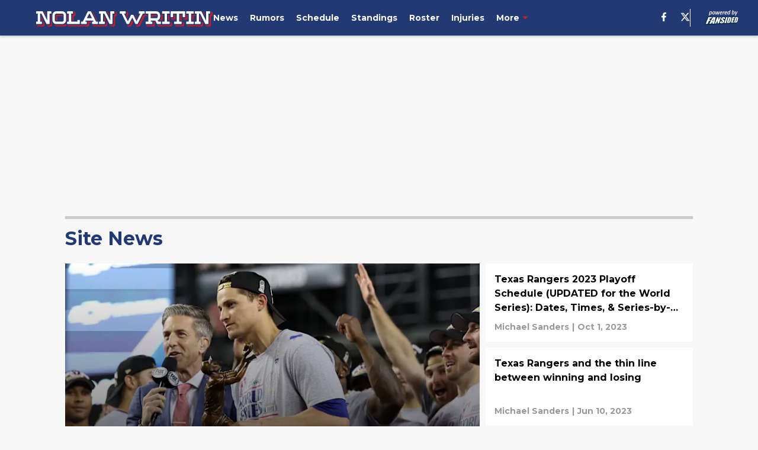

--- FILE ---
content_type: text/html
request_url: https://nolanwritin.com/site-news/?page=1
body_size: 71641
content:

    <!DOCTYPE html>
    <html  lang="en-US" kasda>
    <head>
        <meta charset="UTF-8">
        <meta name="viewport" content="width=device-width, initial-scale=1">
        
    <title>Site News - Nolan Writin&#x27;</title>

    <meta charSet="utf-8"/>
<meta name="description" content="Site news - Nolan Writin'"/>
<meta property="fb:app_id" content="531030426978426"/>
<meta property="fb:pages" content="184016978290070"/>
<meta property="og:title" content="Site News - Nolan Writin'"/>
<meta property="og:site_name" content="Nolan Writin'"/>
<meta property="og:image" content="https://images2.minutemediacdn.com/image/upload/c_fill,w_1440,ar_16:9,f_auto,q_auto,g_auto/shape/cover/entertainment/dataimagejpegbase649j4AAQSkZJRgABAQAAAQABAAD2wBDAA-c73c466810fb33c2cd672fc1d55565c4.jpg"/>
<meta property="og:url" content="https://nolanwritin.com/site-news/"/>
<meta property="og:image:width" content="1440"/>
<meta property="og:image:height" content="810"/>
<meta property="og:description" content="Site news - Nolan Writin'"/>
<meta property="og:type" content="website"/>
<meta property="twitter:title" content="Site News - Nolan Writin'"/>
<meta property="twitter:description" content="Site news - Nolan Writin'"/>
<meta property="twitter:image" content="https://images2.minutemediacdn.com/image/upload/c_fill,w_1440,ar_16:9,f_auto,q_auto,g_auto/shape/cover/entertainment/dataimagejpegbase649j4AAQSkZJRgABAQAAAQABAAD2wBDAA-c73c466810fb33c2cd672fc1d55565c4.jpg"/>
<meta property="twitter:url" content="https://nolanwritin.com/site-news/"/>
<meta property="twitter:card" content="summary_large_image"/>
<meta property="twitter:image:width" content="1440"/>
<meta property="twitter:image:height" content="810"/>
<meta property="twitter:site" content="@NolanWritinFS"/>
<meta name="theme-color" content="#000000"/>
    <link rel="icon" href="https://images2.minutemediacdn.com/image/upload/c_fill,w_1440,ar_1:1,f_auto,q_auto,g_auto/shape/cover/sport/favicon_2_(1)-6a4387d59ebde594231699d8ab05d054.ico" type="image/png"/>
<link rel="canonical" href="https://nolanwritin.com/site-news/"/>




<link rel="stylesheet" as="style" href="https://fonts.googleapis.com/css?family=Montserrat:600,700&display=swap"/>
<link rel="stylesheet" as="style" href="https://fonts.googleapis.com/css?family=Roboto:400,600,700&display=swap"/>
    <script type="text/javascript">!function(){var e,t,n,i,r={passive:!0,capture:!0},a=new Date,o=function(){i=[],t=-1,e=null,f(addEventListener)},c=function(i,r){e||(e=r,t=i,n=new Date,f(removeEventListener),u())},u=function(){if(t>=0&&t<n-a){var r={entryType:"first-input",name:e.type,target:e.target,cancelable:e.cancelable,startTime:e.timeStamp,processingStart:e.timeStamp+t};i.forEach((function(e){e(r)})),i=[]}},s=function(e){if(e.cancelable){var t=(e.timeStamp>1e12?new Date:performance.now())-e.timeStamp;"pointerdown"==e.type?function(e,t){var n=function(){c(e,t),a()},i=function(){a()},a=function(){removeEventListener("pointerup",n,r),removeEventListener("pointercancel",i,r)};addEventListener("pointerup",n,r),addEventListener("pointercancel",i,r)}(t,e):c(t,e)}},f=function(e){["mousedown","keydown","touchstart","pointerdown"].forEach((function(t){return e(t,s,r)}))},p="hidden"===document.visibilityState?0:1/0;addEventListener("visibilitychange",(function e(t){"hidden"===document.visibilityState&&(p=t.timeStamp,removeEventListener("visibilitychange",e,!0))}),!0);o(),self.webVitals={firstInputPolyfill:function(e){i.push(e),u()},resetFirstInputPolyfill:o,get firstHiddenTime(){return p}}}();</script>
<script type="application/ld+json">{"@context":"http://schema.org","@type":"ItemList","itemListElement":[{"@type":"NewsArticle","position":1,"url":"https://nolanwritin.com/posts/rangers-fans-can-thank-dodgers-for-loosening-grip-on-corey-seager-after-president-s-comments-01hhfjs1fffn","headline":"Rangers fans can thank Dodgers for loosening grip on Corey Seager after president’s comments","image":"https://images2.minutemediacdn.com/image/upload/c_crop,w_4519,h_2541,x_0,y_98/c_fill,w_720,ar_16:9,f_auto,q_auto,g_auto/images/GettyImages/mmsport/132/01hhfjvw9z9fnh146czz.jpg","datePublished":"2023-12-13T12:00:05Z","author":{"@type":"Person","name":"Katrina Stebbins","url":"https://nolanwritin.com/author/kstebbins"},"publisher":{"@type":"Organization","name":"Nolan Writin'","logo":{"@type":"ImageObject","url":"https://images2.minutemediacdn.com/image/upload/c_fill,w_1440,ar_1:1,f_auto,q_auto,g_auto/shape/cover/sport/NolanWritin_google-schema-logo-5ba80f59a966bbafca6d1ea2a3c8b9d7.png"}},"articleSection":"Texas Rangers News"},{"@type":"NewsArticle","position":2,"url":"https://nolanwritin.com/posts/texas-rangers-2023-playoff-schedule-dates-times-series-by-series-updates-01hbk30a522y","headline":"Texas Rangers 2023 Playoff Schedule (UPDATED for the World Series): Dates, Times, & Series-by-Series Updates","image":"https://images2.minutemediacdn.com/image/upload/c_crop,w_6278,h_3531,x_0,y_0/c_fill,w_720,ar_16:9,f_auto,q_auto,g_auto/images/GettyImages/mmsport/132/01hbymakd1qym597caw4.jpg","datePublished":"2023-10-01T22:30:08Z","author":{"@type":"Person","name":"Michael Sanders","url":"https://nolanwritin.com/author/msanders/"},"publisher":{"@type":"Organization","name":"Nolan Writin'","logo":{"@type":"ImageObject","url":"https://images2.minutemediacdn.com/image/upload/c_fill,w_1440,ar_1:1,f_auto,q_auto,g_auto/shape/cover/sport/NolanWritin_google-schema-logo-5ba80f59a966bbafca6d1ea2a3c8b9d7.png"}},"articleSection":null},{"@type":"NewsArticle","position":3,"url":"https://nolanwritin.com/posts/texas-rangers-and-the-thin-line-between-winning-and-losing-01h2hdbwpwt0","headline":"Texas Rangers and the thin line between winning and losing","image":"https://images2.minutemediacdn.com/image/upload/c_crop,w_3984,h_2241,x_0,y_0/c_fill,w_720,ar_16:9,f_auto,q_auto,g_auto/images/GettyImages/mmsport/132/01h2jks5fctrnzqs01jh.jpg","datePublished":"2023-06-10T13:30:58Z","author":{"@type":"Person","name":"Michael Sanders","url":"https://nolanwritin.com/author/msanders/"},"publisher":{"@type":"Organization","name":"Nolan Writin'","logo":{"@type":"ImageObject","url":"https://images2.minutemediacdn.com/image/upload/c_fill,w_1440,ar_1:1,f_auto,q_auto,g_auto/shape/cover/sport/NolanWritin_google-schema-logo-5ba80f59a966bbafca6d1ea2a3c8b9d7.png"}},"articleSection":null},{"@type":"NewsArticle","position":4,"url":"https://nolanwritin.com/posts/texas-rangers-vs-tampa-bay-rays-preview-7-questions-with-the-rays-beat-writer-01h2g61rtspm","headline":"Texas Rangers vs Tampa Bay Rays Preview: 7 questions with the Rays beat writer","image":"https://images2.minutemediacdn.com/image/upload/c_crop,w_6566,h_3693,x_0,y_0/c_fill,w_720,ar_16:9,f_auto,q_auto,g_auto/images/GettyImages/mmsport/132/01h2gkcawawhbq84ztvs.jpg","datePublished":"2023-06-09T19:00:35Z","author":{"@type":"Person","name":"Michael Sanders","url":"https://nolanwritin.com/author/msanders/"},"publisher":{"@type":"Organization","name":"Nolan Writin'","logo":{"@type":"ImageObject","url":"https://images2.minutemediacdn.com/image/upload/c_fill,w_1440,ar_1:1,f_auto,q_auto,g_auto/shape/cover/sport/NolanWritin_google-schema-logo-5ba80f59a966bbafca6d1ea2a3c8b9d7.png"}},"articleSection":null},{"@type":"NewsArticle","position":5,"url":"https://nolanwritin.com/posts/the-texas-rangers-do-not-need-to-trade-for-a-starting-pitcher-01h2b83wzrte","headline":"The Texas Rangers do not need to trade for a starting pitcher","image":"https://images2.minutemediacdn.com/image/upload/c_crop,w_6691,h_3763,x_0,y_0/c_fill,w_720,ar_16:9,f_auto,q_auto,g_auto/images/GettyImages/mmsport/132/01h2bzqf5ytxjqn0tbd8.jpg","datePublished":"2023-06-08T16:30:28Z","author":{"@type":"Person","name":"Michael Sanders","url":"https://nolanwritin.com/author/msanders/"},"publisher":{"@type":"Organization","name":"Nolan Writin'","logo":{"@type":"ImageObject","url":"https://images2.minutemediacdn.com/image/upload/c_fill,w_1440,ar_1:1,f_auto,q_auto,g_auto/shape/cover/sport/NolanWritin_google-schema-logo-5ba80f59a966bbafca6d1ea2a3c8b9d7.png"}},"articleSection":null},{"@type":"NewsArticle","position":6,"url":"https://nolanwritin.com/posts/jacob-degrom-s-ucl-tear-and-implications-for-his-future-with-the-texas-rangers-01h29vvynf0h","headline":"Jacob deGrom's UCL Tear and Implications for His Future with the Texas Rangers","image":"https://images2.minutemediacdn.com/image/upload/c_crop,w_4396,h_2472,x_0,y_375/c_fill,w_720,ar_16:9,f_auto,q_auto,g_auto/images/GettyImages/mmsport/132/01h29w0f61w552d19jpf.jpg","datePublished":"2023-06-07T13:30:42Z","author":{"@type":"Person","name":"Alvin Garcia","url":"https://nolanwritin.com/author/agarcia2"},"publisher":{"@type":"Organization","name":"Nolan Writin'","logo":{"@type":"ImageObject","url":"https://images2.minutemediacdn.com/image/upload/c_fill,w_1440,ar_1:1,f_auto,q_auto,g_auto/shape/cover/sport/NolanWritin_google-schema-logo-5ba80f59a966bbafca6d1ea2a3c8b9d7.png"}},"articleSection":null},{"@type":"NewsArticle","position":7,"url":"https://nolanwritin.com/posts/texas-rangers-4-prospects-that-should-have-already-been-promoted-01h262br2epg","headline":"Texas Rangers: 4 Prospects that should have already been promoted","image":"https://images2.minutemediacdn.com/image/upload/c_crop,w_8181,h_4601,x_0,y_0/c_fill,w_720,ar_16:9,f_auto,q_auto,g_auto/images/GettyImages/mmsport/132/01h28z9gq0j3tcxx75x8.jpg","datePublished":"2023-06-06T20:00:46Z","author":{"@type":"Person","name":"Michael Sanders","url":"https://nolanwritin.com/author/msanders/"},"publisher":{"@type":"Organization","name":"Nolan Writin'","logo":{"@type":"ImageObject","url":"https://images2.minutemediacdn.com/image/upload/c_fill,w_1440,ar_1:1,f_auto,q_auto,g_auto/shape/cover/sport/NolanWritin_google-schema-logo-5ba80f59a966bbafca6d1ea2a3c8b9d7.png"}},"articleSection":null},{"@type":"NewsArticle","position":8,"url":"https://nolanwritin.com/posts/texas-rangers-shake-up-the-bullpen-and-and-an-update-on-jacob-degrom-01h26kkq5x0f","headline":"Texas Rangers shake up the bullpen and an update on Jacob deGrom","image":"https://images2.minutemediacdn.com/image/upload/c_crop,w_5486,h_3085,x_0,y_0/c_fill,w_720,ar_16:9,f_auto,q_auto,g_auto/images/GettyImages/mmsport/132/01h26yh5abwnf78s53np.jpg","datePublished":"2023-06-06T00:02:37Z","author":{"@type":"Person","name":"Michael Sanders","url":"https://nolanwritin.com/author/msanders/"},"publisher":{"@type":"Organization","name":"Nolan Writin'","logo":{"@type":"ImageObject","url":"https://images2.minutemediacdn.com/image/upload/c_fill,w_1440,ar_1:1,f_auto,q_auto,g_auto/shape/cover/sport/NolanWritin_google-schema-logo-5ba80f59a966bbafca6d1ea2a3c8b9d7.png"}},"articleSection":null},{"@type":"NewsArticle","position":9,"url":"https://nolanwritin.com/posts/texas-rangers-weekly-report-go-go-power-rangers-01h24bn3k0hf","headline":"Texas Rangers Weekly Report: Go Go Power Rangers","image":"https://images2.minutemediacdn.com/image/upload/c_crop,w_6601,h_3713,x_0,y_0/c_fill,w_720,ar_16:9,f_auto,q_auto,g_auto/images/GettyImages/mmsport/132/01h24bpsn6gfp9cjz97y.jpg","datePublished":"2023-06-05T19:00:56Z","author":{"@type":"Person","name":"Brian Sweet","url":"https://nolanwritin.com/author/bsweet/"},"publisher":{"@type":"Organization","name":"Nolan Writin'","logo":{"@type":"ImageObject","url":"https://images2.minutemediacdn.com/image/upload/c_fill,w_1440,ar_1:1,f_auto,q_auto,g_auto/shape/cover/sport/NolanWritin_google-schema-logo-5ba80f59a966bbafca6d1ea2a3c8b9d7.png"}},"articleSection":null},{"@type":"NewsArticle","position":10,"url":"https://nolanwritin.com/posts/a-thrilling-weekend-for-the-frisco-roughriders-and-their-fans-01h24vn4drq4","headline":"A thrilling weekend for the Frisco Roughriders and their fans","image":"https://images2.minutemediacdn.com/image/upload/c_crop,w_4219,h_2373,x_0,y_852/c_fill,w_720,ar_16:9,f_auto,q_auto,g_auto/images/GettyImages/mmsport/132/01h24vr8xxs6set2jr0c.jpg","datePublished":"2023-06-05T15:05:24Z","author":{"@type":"Person","name":"Brian Sweet","url":"https://nolanwritin.com/author/bsweet/"},"publisher":{"@type":"Organization","name":"Nolan Writin'","logo":{"@type":"ImageObject","url":"https://images2.minutemediacdn.com/image/upload/c_fill,w_1440,ar_1:1,f_auto,q_auto,g_auto/shape/cover/sport/NolanWritin_google-schema-logo-5ba80f59a966bbafca6d1ea2a3c8b9d7.png"}},"articleSection":null},{"@type":"NewsArticle","position":11,"url":"https://nolanwritin.com/posts/is-the-texas-rangers-bullpen-starting-to-turn-it-around-01h1mht6pjh8","headline":"Is the Texas Rangers bullpen starting to turn it around? ","image":"https://images2.minutemediacdn.com/image/upload/c_crop,w_4354,h_2449,x_0,y_0/c_fill,w_720,ar_16:9,f_auto,q_auto,g_auto/images/GettyImages/mmsport/132/01h1mpzb002sbb0cbq47.jpg","datePublished":"2023-05-29T22:15:08Z","author":{"@type":"Person","name":"Michael Sanders","url":"https://nolanwritin.com/author/msanders/"},"publisher":{"@type":"Organization","name":"Nolan Writin'","logo":{"@type":"ImageObject","url":"https://images2.minutemediacdn.com/image/upload/c_fill,w_1440,ar_1:1,f_auto,q_auto,g_auto/shape/cover/sport/NolanWritin_google-schema-logo-5ba80f59a966bbafca6d1ea2a3c8b9d7.png"}},"articleSection":null},{"@type":"NewsArticle","position":12,"url":"https://nolanwritin.com/posts/texas-rangers-4-pitchers-who-would-improve-the-bullpen-01h1708a4vcm","headline":"Texas Rangers: 4 pitchers who would improve the bullpen","image":"https://images2.minutemediacdn.com/image/upload/c_crop,w_3600,h_2025,x_0,y_0/c_fill,w_720,ar_16:9,f_auto,q_auto,g_auto/images/GettyImages/mmsport/132/01h17yqeng18zvxashpj.jpg","datePublished":"2023-05-25T00:00:04Z","author":{"@type":"Person","name":"Michael Sanders","url":"https://nolanwritin.com/author/msanders/"},"publisher":{"@type":"Organization","name":"Nolan Writin'","logo":{"@type":"ImageObject","url":"https://images2.minutemediacdn.com/image/upload/c_fill,w_1440,ar_1:1,f_auto,q_auto,g_auto/shape/cover/sport/NolanWritin_google-schema-logo-5ba80f59a966bbafca6d1ea2a3c8b9d7.png"}},"articleSection":null},{"@type":"NewsArticle","position":13,"url":"https://nolanwritin.com/posts/texas-rangers-2-players-the-rangers-regret-not-keeping-01h0trrdw168","headline":"Texas Rangers: 2 Players the Rangers regret not keeping","image":"https://images2.minutemediacdn.com/image/upload/c_crop,w_3000,h_1687,x_0,y_0/c_fill,w_720,ar_16:9,f_auto,q_auto,g_auto/images/GettyImages/mmsport/132/01h0v2a3s54cp21c7f9f.jpg","datePublished":"2023-05-20T03:00:00Z","author":{"@type":"Person","name":"Michael Sanders","url":"https://nolanwritin.com/author/msanders/"},"publisher":{"@type":"Organization","name":"Nolan Writin'","logo":{"@type":"ImageObject","url":"https://images2.minutemediacdn.com/image/upload/c_fill,w_1440,ar_1:1,f_auto,q_auto,g_auto/shape/cover/sport/NolanWritin_google-schema-logo-5ba80f59a966bbafca6d1ea2a3c8b9d7.png"}},"articleSection":"Site News"},{"@type":"NewsArticle","position":14,"url":"https://nolanwritin.com/posts/previewing-the-texas-rangers-tenth-series-of-the-season-arizona-diamondbacks-01gz3zsxw2f4","headline":"Previewing the Texas Rangers' tenth series of the season: Arizona Diamondbacks","image":"https://images2.minutemediacdn.com/image/upload/c_crop,w_5807,h_3266,x_0,y_0/c_fill,w_720,ar_16:9,f_auto,q_auto,g_auto/images/ImagnImages/mmsport/132/01gzc1w3wrmyrhp2cxwn.jpg","datePublished":"2023-05-03T16:10:57Z","author":{"@type":"Person","name":"West Jones","url":"https://nolanwritin.com/author/wjones2/"},"publisher":{"@type":"Organization","name":"Nolan Writin'","logo":{"@type":"ImageObject","url":"https://images2.minutemediacdn.com/image/upload/c_fill,w_1440,ar_1:1,f_auto,q_auto,g_auto/shape/cover/sport/NolanWritin_google-schema-logo-5ba80f59a966bbafca6d1ea2a3c8b9d7.png"}},"articleSection":"Texas Rangers News"},{"@type":"NewsArticle","position":15,"url":"https://nolanwritin.com/posts/nathan-eovaldi-shuts-out-the-noise-surrounding-the-texas-rangers-01gz9085mx93","headline":"Nathan Eovaldi shuts out the noise surrounding the Texas Rangers","image":"https://images2.minutemediacdn.com/image/upload/c_crop,w_5384,h_3028,x_0,y_0/c_fill,w_720,ar_16:9,f_auto,q_auto,g_auto/images/GettyImages/mmsport/132/01gz938rs54ke3rxxm9s.jpg","datePublished":"2023-04-30T13:02:59Z","author":{"@type":"Person","name":"Michael Sanders","url":"https://nolanwritin.com/author/msanders/"},"publisher":{"@type":"Organization","name":"Nolan Writin'","logo":{"@type":"ImageObject","url":"https://images2.minutemediacdn.com/image/upload/c_fill,w_1440,ar_1:1,f_auto,q_auto,g_auto/shape/cover/sport/NolanWritin_google-schema-logo-5ba80f59a966bbafca6d1ea2a3c8b9d7.png"}},"articleSection":"Texas Rangers News"},{"@type":"NewsArticle","position":16,"url":"https://nolanwritin.com/posts/texas-rangers-win-the-game-but-might-have-lost-degrom-01gz5djx6bm9","headline":"Texas Rangers win the game, but might have lost deGrom ","image":"https://images2.minutemediacdn.com/image/upload/c_crop,w_6691,h_3763,x_0,y_0/c_fill,w_720,ar_16:9,f_auto,q_auto,g_auto/images/GettyImages/mmsport/132/01gz5gcjxy945qh1afjj.jpg","datePublished":"2023-04-29T22:20:31Z","author":{"@type":"Person","name":"Michael Sanders","url":"https://nolanwritin.com/author/msanders/"},"publisher":{"@type":"Organization","name":"Nolan Writin'","logo":{"@type":"ImageObject","url":"https://images2.minutemediacdn.com/image/upload/c_fill,w_1440,ar_1:1,f_auto,q_auto,g_auto/shape/cover/sport/NolanWritin_google-schema-logo-5ba80f59a966bbafca6d1ea2a3c8b9d7.png"}},"articleSection":"Texas Rangers News"},{"@type":"NewsArticle","position":17,"url":"https://nolanwritin.com/posts/rangers-playoff-odds-still-a-toss-up-even-after-being-swept-by-reds-01gz1681m39g","headline":"Rangers' playoff odds still a toss-up, even after being swept by Reds","image":"https://images2.minutemediacdn.com/image/upload/c_crop,w_1895,h_1065,x_0,y_113/c_fill,w_720,ar_16:9,f_auto,q_auto,g_auto/images/GettyImages/mmsport/132/01gz16bvr2550dbefmxa.jpg","datePublished":"2023-04-27T17:09:13Z","author":{"@type":"Person","name":"West Jones","url":"https://nolanwritin.com/author/wjones2/"},"publisher":{"@type":"Organization","name":"Nolan Writin'","logo":{"@type":"ImageObject","url":"https://images2.minutemediacdn.com/image/upload/c_fill,w_1440,ar_1:1,f_auto,q_auto,g_auto/shape/cover/sport/NolanWritin_google-schema-logo-5ba80f59a966bbafca6d1ea2a3c8b9d7.png"}},"articleSection":"Texas Rangers News"},{"@type":"NewsArticle","position":18,"url":"https://nolanwritin.com/posts/previewing-the-texas-rangers-ninth-series-of-the-season-new-york-yankees-01gyr8r3yb7y","headline":"Previewing the Texas Rangers' ninth series of the season: New York Yankees","image":"https://images2.minutemediacdn.com/image/upload/c_crop,w_3000,h_1687,x_0,y_83/c_fill,w_720,ar_16:9,f_auto,q_auto,g_auto/images/GettyImages/mmsport/132/01gyzwm0wbd0e44zmzny.jpg","datePublished":"2023-04-27T17:08:49Z","author":{"@type":"Person","name":"West Jones","url":"https://nolanwritin.com/author/wjones2/"},"publisher":{"@type":"Organization","name":"Nolan Writin'","logo":{"@type":"ImageObject","url":"https://images2.minutemediacdn.com/image/upload/c_fill,w_1440,ar_1:1,f_auto,q_auto,g_auto/shape/cover/sport/NolanWritin_google-schema-logo-5ba80f59a966bbafca6d1ea2a3c8b9d7.png"}},"articleSection":"Texas Rangers News"},{"@type":"NewsArticle","position":19,"url":"https://nolanwritin.com/posts/bullpen-issues-once-again-sink-the-rangers-01gyxk8wpcf1","headline":"Bullpen issues once again sink the Rangers","image":"https://images2.minutemediacdn.com/image/upload/c_crop,w_3000,h_1687,x_0,y_0/c_fill,w_720,ar_16:9,f_auto,q_auto,g_auto/images/GettyImages/mmsport/132/01gyyz0yjyzvrrw0z6e0.jpg","datePublished":"2023-04-26T15:39:34Z","author":{"@type":"Person","name":"Michael Sanders","url":"https://nolanwritin.com/author/msanders/"},"publisher":{"@type":"Organization","name":"Nolan Writin'","logo":{"@type":"ImageObject","url":"https://images2.minutemediacdn.com/image/upload/c_fill,w_1440,ar_1:1,f_auto,q_auto,g_auto/shape/cover/sport/NolanWritin_google-schema-logo-5ba80f59a966bbafca6d1ea2a3c8b9d7.png"}},"articleSection":"Texas Rangers News"},{"@type":"NewsArticle","position":20,"url":"https://nolanwritin.com/posts/one-potential-fix-to-a-rangers-big-problem-is-officially-off-the-table-01gywv1srk61","headline":"One potential fix to a Rangers big problem is officially off the table","image":"https://images2.minutemediacdn.com/image/upload/c_crop,w_3000,h_1687,x_0,y_0/c_fill,w_720,ar_16:9,f_auto,q_auto,g_auto/images/GettyImages/mmsport/132/01gyx7yyn98q5k0xcs9r.jpg","datePublished":"2023-04-26T15:39:16Z","author":{"@type":"Person","name":"Michael Sanders","url":"https://nolanwritin.com/author/msanders/"},"publisher":{"@type":"Organization","name":"Nolan Writin'","logo":{"@type":"ImageObject","url":"https://images2.minutemediacdn.com/image/upload/c_fill,w_1440,ar_1:1,f_auto,q_auto,g_auto/shape/cover/sport/NolanWritin_google-schema-logo-5ba80f59a966bbafca6d1ea2a3c8b9d7.png"}},"articleSection":"Texas Rangers News"},{"@type":"NewsArticle","position":21,"url":"https://nolanwritin.com/posts/previewing-the-texas-rangers-eighth-series-of-the-season-cincinnati-reds-01gymhs2ppex","headline":"Previewing the Texas Rangers' eighth series of the season: Cincinnati Reds","image":"https://images2.minutemediacdn.com/image/upload/c_crop,w_5602,h_3151,x_0,y_8/c_fill,w_720,ar_16:9,f_auto,q_auto,g_auto/images/GettyImages/mmsport/132/01gyq3g792a9jxwghx2a.jpg","datePublished":"2023-04-24T13:00:46Z","author":{"@type":"Person","name":"West Jones","url":"https://nolanwritin.com/author/wjones2/"},"publisher":{"@type":"Organization","name":"Nolan Writin'","logo":{"@type":"ImageObject","url":"https://images2.minutemediacdn.com/image/upload/c_fill,w_1440,ar_1:1,f_auto,q_auto,g_auto/shape/cover/sport/NolanWritin_google-schema-logo-5ba80f59a966bbafca6d1ea2a3c8b9d7.png"}},"articleSection":"Texas Rangers News"},{"@type":"NewsArticle","position":22,"url":"https://nolanwritin.com/posts/texas-rangers-avoid-a-hangover-as-garcia-powers-the-rangers-to-a-split-in-the-series-01gymnz47gt6","headline":"Texas Rangers avoid a hangover as Garcia powers the Rangers to a split in the series","image":"https://images2.minutemediacdn.com/image/upload/c_crop,w_4285,h_2410,x_0,y_0/c_fill,w_720,ar_16:9,f_auto,q_auto,g_auto/images/GettyImages/mmsport/132/01gyp1pns5qc7x74v99n.jpg","datePublished":"2023-04-23T14:49:49Z","author":{"@type":"Person","name":"Michael Sanders","url":"https://nolanwritin.com/author/msanders/"},"publisher":{"@type":"Organization","name":"Nolan Writin'","logo":{"@type":"ImageObject","url":"https://images2.minutemediacdn.com/image/upload/c_fill,w_1440,ar_1:1,f_auto,q_auto,g_auto/shape/cover/sport/NolanWritin_google-schema-logo-5ba80f59a966bbafca6d1ea2a3c8b9d7.png"}},"articleSection":"Texas Rangers News"},{"@type":"NewsArticle","position":23,"url":"https://nolanwritin.com/posts/texas-rangers-weekly-report-dethroning-world-series-royalty-01gyjahwms9s","headline":"Texas Rangers Weekly Report: Dethroning World Series royalty","image":"https://images2.minutemediacdn.com/image/upload/c_crop,w_4585,h_2579,x_0,y_0/c_fill,w_720,ar_16:9,f_auto,q_auto,g_auto/images/GettyImages/mmsport/132/01gyjb9hfh9mb9sjhbr6.jpg","datePublished":"2023-04-22T01:50:53Z","author":{"@type":"Person","name":"Brian Sweet","url":"https://nolanwritin.com/author/bsweet/"},"publisher":{"@type":"Organization","name":"Nolan Writin'","logo":{"@type":"ImageObject","url":"https://images2.minutemediacdn.com/image/upload/c_fill,w_1440,ar_1:1,f_auto,q_auto,g_auto/shape/cover/sport/NolanWritin_google-schema-logo-5ba80f59a966bbafca6d1ea2a3c8b9d7.png"}},"articleSection":"Texas Rangers News"},{"@type":"NewsArticle","position":24,"url":"https://nolanwritin.com/posts/previewing-the-texas-rangers-seventh-series-of-the-season-oakland-athletics-01gyb4ewj5xm","headline":"Previewing the Texas Rangers' seventh series of the season: Oakland Athletics","image":"https://images2.minutemediacdn.com/image/upload/c_crop,w_5073,h_2853,x_0,y_171/c_fill,w_720,ar_16:9,f_auto,q_auto,g_auto/images/GettyImages/mmsport/132/01gyb4ja72vae42fq6s5.jpg","datePublished":"2023-04-21T00:24:00Z","author":{"@type":"Person","name":"West Jones","url":"https://nolanwritin.com/author/wjones2/"},"publisher":{"@type":"Organization","name":"Nolan Writin'","logo":{"@type":"ImageObject","url":"https://images2.minutemediacdn.com/image/upload/c_fill,w_1440,ar_1:1,f_auto,q_auto,g_auto/shape/cover/sport/NolanWritin_google-schema-logo-5ba80f59a966bbafca6d1ea2a3c8b9d7.png"}},"articleSection":"Texas Rangers News"},{"@type":"NewsArticle","position":25,"url":"https://nolanwritin.com/posts/espn-s-buster-olney-links-madison-bumgarner-to-the-texas-rangers-01gyfff307m3","headline":"ESPN's Buster Olney links Madison Bumgarner to the Texas Rangers","image":"https://images2.minutemediacdn.com/image/upload/c_crop,w_3882,h_2183,x_0,y_0/c_fill,w_720,ar_16:9,f_auto,q_auto,g_auto/images/GettyImages/mmsport/132/01gyfxcpz0hdbrfs5khs.jpg","datePublished":"2023-04-20T20:20:52Z","author":{"@type":"Person","name":"Michael Sanders","url":"https://nolanwritin.com/author/msanders/"},"publisher":{"@type":"Organization","name":"Nolan Writin'","logo":{"@type":"ImageObject","url":"https://images2.minutemediacdn.com/image/upload/c_fill,w_1440,ar_1:1,f_auto,q_auto,g_auto/shape/cover/sport/NolanWritin_google-schema-logo-5ba80f59a966bbafca6d1ea2a3c8b9d7.png"}},"articleSection":"Texas Rangers News"},{"@type":"NewsArticle","position":26,"url":"https://nolanwritin.com/posts/robbie-grossman-s-early-season-struggles-at-the-plate-a-cause-for-concern-for-the-texas-rangers-01gxpthqs2f3","headline":"Robbie Grossman's early-season struggles at the plate: A cause for concern for the Texas Rangers?","image":"https://images2.minutemediacdn.com/image/upload/c_crop,w_4430,h_2491,x_0,y_58/c_fill,w_720,ar_16:9,f_auto,q_auto,g_auto/images/GettyImages/mmsport/132/01gye976wa73c80gz7n4.jpg","datePublished":"2023-04-20T20:20:29Z","author":{"@type":"Person","name":"Alvin Garcia","url":"https://nolanwritin.com/author/agarcia2"},"publisher":{"@type":"Organization","name":"Nolan Writin'","logo":{"@type":"ImageObject","url":"https://images2.minutemediacdn.com/image/upload/c_fill,w_1440,ar_1:1,f_auto,q_auto,g_auto/shape/cover/sport/NolanWritin_google-schema-logo-5ba80f59a966bbafca6d1ea2a3c8b9d7.png"}},"articleSection":"Texas Rangers News"},{"@type":"NewsArticle","position":27,"url":"https://nolanwritin.com/posts/one-ai-software-finally-gets-it-right-with-one-texas-rangers-player-01gy948g236h","headline":"One AI software finally gets it right with one Texas Rangers' player","image":"https://images2.minutemediacdn.com/image/upload/c_crop,w_5784,h_3253,x_0,y_0/c_fill,w_720,ar_16:9,f_auto,q_auto,g_auto/images/GettyImages/mmsport/132/01gyb12hj5dshjv3jfjg.jpg","datePublished":"2023-04-18T20:50:37Z","author":{"@type":"Person","name":"Justin Lee","url":"https://nolanwritin.com/author/klee"},"publisher":{"@type":"Organization","name":"Nolan Writin'","logo":{"@type":"ImageObject","url":"https://images2.minutemediacdn.com/image/upload/c_fill,w_1440,ar_1:1,f_auto,q_auto,g_auto/shape/cover/sport/NolanWritin_google-schema-logo-5ba80f59a966bbafca6d1ea2a3c8b9d7.png"}},"articleSection":"Texas Rangers News"},{"@type":"NewsArticle","position":28,"url":"https://nolanwritin.com/posts/letdown-is-avoided-as-texas-rangers-beat-the-royals-01gya7ere39b","headline":"Letdown is avoided as Texas Rangers beat the Royals","image":"https://images2.minutemediacdn.com/image/upload/c_crop,w_5702,h_3207,x_0,y_0/c_fill,w_720,ar_16:9,f_auto,q_auto,g_auto/images/GettyImages/mmsport/132/01gyad2wazzrnej88zqv.jpg","datePublished":"2023-04-18T15:38:53Z","author":{"@type":"Person","name":"Michael Sanders","url":"https://nolanwritin.com/author/msanders/"},"publisher":{"@type":"Organization","name":"Nolan Writin'","logo":{"@type":"ImageObject","url":"https://images2.minutemediacdn.com/image/upload/c_fill,w_1440,ar_1:1,f_auto,q_auto,g_auto/shape/cover/sport/NolanWritin_google-schema-logo-5ba80f59a966bbafca6d1ea2a3c8b9d7.png"}},"articleSection":"Texas Rangers News"}]}</script>
<script src="https://cdn-ukwest.onetrust.com/scripttemplates/otSDKStub.js" type="text/javascript" data-domain-script="01948883-cdc5-73d6-a267-dd1f0a86d169"></script>
<script src="https://cdn.cookielaw.org/opt-out/otCCPAiab.js" type="text/javascript" ccpa-opt-out-ids="C0004" ccpa-opt-out-geo="ca" ccpa-opt-out-lspa="true"></script>
<script type="text/javascript">
      function OptanonWrapper() {
        const geoData = OneTrust.getGeolocationData?.();
        const isUS = (geoData?.country === "US");
        const groups = window.OnetrustActiveGroups || '';
        const consentGiven = groups.includes(',C0004,');

        const shouldLoadAutoBlockScript = !isUS || (isUS && !consentGiven);

        function updatePermutiveConsent() {
          if (typeof window.permutive !== 'undefined' && window.permutive.consent) {
            const currentGroups = window.OnetrustActiveGroups || '';
            const hasConsent = currentGroups.includes(',C0004,');
            if (hasConsent) {
              window.permutive.consent({ "opt_in": true, "token": "CONSENT_CAPTURED" });
            } else {
              window.permutive.consent({ "opt_in": false });
            }
          }
        }

        if (shouldLoadAutoBlockScript) {
          loadAutoBlockScript();
        } else {
          OneTrust.OnConsentChanged(function(eventData) {
            updatePermutiveConsent();
            loadAutoBlockScript();
            location.reload();
          });
        }

        function loadAutoBlockScript() {
          if (!document.getElementById("OTAutoBlock")) {
            var script = document.createElement("script");
            script.type = "text/javascript";
            script.src = "https://cdn-ukwest.onetrust.com/consent/01948883-cdc5-73d6-a267-dd1f0a86d169/OtAutoBlock.js";
            script.id = "OTAutoBlock";
            document.head.appendChild(script);
          }
        }
      }
    </script>
<script type="text/javascript" data-consent-category="C0001">(function(w,d,s,l,i){w[l]=w[l]||[];w[l].push({'gtm.start': new Date().getTime(),event:'gtm.js'});var f=d.getElementsByTagName(s)[0],j=d.createElement(s),dl=l!='dataLayer'?'&l='+l:'';j.async=true;j.src='https://www.googletagmanager.com/gtm.js?id='+i+dl;f.parentNode.insertBefore(j,f);})(window,document,'script','dataLayer','GTM-TCW5HW')</script>
<script type="text/javascript" data-consent-category="C0001">const style = document.createElement('style');
style.innerHTML = `
      #INDmenu-btn {
        display:none;
      }
    `;
document.head.appendChild(style);
window.mmClientApi = window.mmClientApi || [];
window.mmClientApi.push('injectAccessibilityIcon', {});</script>
<script type="text/javascript" data-consent-category="C0004">var placeholders = {
    oneOnOne: {
        id: "div-gpt-ad-1552218089756-0"
    },
    sidebar1: {
        id: "div-sideBar1"
    },
    sidebar2: {
        id: "div-sideBar2"
    },
    top: {
        id: "div-gpt-ad-1552218170642-0"
    },
    stickyBottom: {
        id: "div-sticky-bottom"
    },
    belowTopSection: {
        id: "below-top-section"
    },
    belowSecondSection: {
        id: "below-second-section"
    }
};
mmClientApi.push('injectAdPlaceholders', placeholders);</script>
<script type="text/javascript" data-consent-category="C0004">const mmCommercialScript = document.createElement('script');
mmCommercialScript.src = 'https://uds-selector.bqstreamer.com/library/fansided/132/code?mm-referer=' + location.href;
document.head.appendChild(mmCommercialScript);</script>
<script type="text/javascript" data-consent-category="C0004">const pushlySdk = document.createElement('script');
            pushlySdk.async = true;
            pushlySdk.src = 'https://cdn.p-n.io/pushly-sdk.min.js?domain_key=jI6SvDknIakQMb4RW6cqdPH77wYhNlHJpd1I';
            pushlySdk.type = 'text/javascript';
            document.head.appendChild(pushlySdk);
            const pushlySW = document.createElement('script');
            pushlySW.type = 'text/javascript';
            pushlySW.textContent = 'function pushly(){window.PushlySDK.push(arguments)}window.PushlySDK=window.PushlySDK||[],pushly("load",{domainKey:"jI6SvDknIakQMb4RW6cqdPH77wYhNlHJpd1I",sw:"/" + "assets/pushly/pushly-sdk-worker.js"});'
            document.head.appendChild(pushlySW);
</script>
<script type="text/javascript">
    window._sf_async_config = {
      uid: 67224,
      domain: "nolanwritin.com",
      useCanonical: true,
      useCanonicalDomain: true,
      flickerControl: false,
      sections: "FeedPage",
      authors: "",
    };
  </script>
<script async="" src="https://static.chartbeat.com/js/chartbeat_mab.js" type="text/javascript"></script>
<script async="" src="https://static.chartbeat.com/js/chartbeat.js" type="text/javascript"></script>
<script async="" src="https://static.chartbeat.com/js/subscriptions.js" type="text/javascript"></script>
<script type="text/javascript">
    class ChartbeatConversionEvents {
      constructor() {
        this.isAttached = false;
        this.observer = null;
        this.originalPushState = history.pushState;
        this.init();
      }

      // Form finders
      findRegForm() {
        // Return the iframe container since we can't access cross-origin iframe content
        const form = document.getElementById('voltax-auth-openpass');
        const iframe = form?.querySelector('iframe');
        return iframe || null;
      }

      findNewsletterForm() {
        return document.getElementsByClassName('bcForm')[0]?.querySelector('input[type="text"]') || null;
      }

      // Track event helper
      track(eventName) {
        if (typeof window.chartbeat === 'function') {
          chartbeat(eventName);
        }
      }

      // Creates a tracker with start/complete/cancel state management
      createTracker(prefix) {
        let hasShown = false;
        let hasStarted = false;
        let hasCompleted = false;
        let hasCanceled = false;
        
        return {
          shown: () => { hasShown = true; this.track(prefix + 'Shown'); },
          start: () => { hasStarted = true; this.track(prefix + 'Start'); },
          complete: () => { hasCompleted = true; if (hasStarted) this.track(prefix + 'Complete'); },
          cancel: () => { 
            if (hasShown && !hasCompleted && !hasCanceled) {
              hasCanceled = true;
              this.track(prefix + 'Cancel');
            }
          }
        };
      }

      // Registration Wall tracking
      setupRegistrationTracking(regForm) {
        const reg = this.createTracker('trackRegistration');
        reg.shown();
        
        // Start: any auth button click or openpass form
        regForm.querySelectorAll('.voltax-auth-button, .voltax-auth-google-button')
          .forEach(btn => btn.addEventListener('click', reg.start, { once: true }));

        // OpenPass iframe tracking
        const iframe = regForm.querySelector('#voltax-auth-openpass').querySelector('iframe');
        if (!iframe) {
          return;
        }
        
        let hasInteracted = false;
        // Only event that is triggered when the user is interacting with the iframe
        iframe.addEventListener('mouseenter', () => {
          hasInteracted = true;
          reg.start();
        }, { once: true });

        // Complete: when "voltax_auth_provider" is set in local storage
        // Cancel: when modal closes without completing (modal removed from DOM)
        const regObserver = new MutationObserver(() => {
          if (localStorage.getItem('voltax_auth_provider')) {
            reg.complete();
            regObserver.disconnect();
          } else if (!iframe.isConnected) {
            reg.cancel();
            regObserver.disconnect();
          }
        });
        regObserver.observe(document.body, { childList: true, subtree: true });
        
        // Cancel: leave page without completing (user navigates away)
        window.addEventListener('beforeunload', reg.cancel);
      }

      // Newsletter tracking
      setupNewsletterTracking(newsletterForm) {
        const nl = this.createTracker('trackNewsletterSignup');
        nl.shown();
        
        const emailInput = newsletterForm.querySelector('input[type="text"]');
        const submitBtn = newsletterForm.querySelector('.blueConicButton input[type="submit"]');
        
        // Start: focus email input
        if (emailInput) {
          emailInput.addEventListener('focus', nl.start, { once: true });
        }
        
        // Complete: form submit or button click
        newsletterForm.addEventListener('submit', nl.complete, { once: true });
        if (submitBtn) {
          submitBtn.addEventListener('click', nl.complete, { once: true });
        }
        
        // Cancel: leave page, URL change (finite scroll), or form is removed from DOM
        window.addEventListener('beforeunload', nl.cancel);
        window.addEventListener('popstate', nl.cancel);
        
        // Cancel: when modal closes without completing (form removed from DOM)
        const nlObserver = new MutationObserver(() => {
          if (!newsletterForm.isConnected) {
            nl.cancel();
            nlObserver.disconnect();
          }
        });
        nlObserver.observe(document.body, { childList: true, subtree: true });
        
        const originalPushState = this.originalPushState;
        history.pushState = function(...args) {
          nl.cancel();
          return originalPushState.apply(history, args);
        };
      }

      attachListener() {
        if (this.isAttached) return;
        
        const regForm = this.findRegForm();
        const newsletterForm = this.findNewsletterForm();
        
        if (typeof window.chartbeat !== 'function' || (!regForm && !newsletterForm)) return;

        if (regForm) this.setupRegistrationTracking(document.getElementById('voltax-sign-in'));
        if (newsletterForm) this.setupNewsletterTracking(document.getElementsByClassName('bcForm')[0]);

        this.isAttached = true;
        if (this.observer) this.observer.disconnect();
      }

      init() {
        this.observer = new MutationObserver(() => this.attachListener());
        this.observer.observe(document.body, { childList: true, subtree: true });
        this.attachListener();
      }
    }

    window.addEventListener("DOMContentLoaded", () => {
      new ChartbeatConversionEvents();
    });
  </script>
<script async="" src="https://accounts.google.com/gsi/client" type="text/javascript"></script>
<script type="text/javascript">
    window.mmBCPageData = {
      property: '132',
      authors: [],
      pageType: 'FeedPage',
      templateName: 'FeedPageRome',
      isRegistrationWall: 'false',
    };</script>
<script async="" src="https://123p.nolanwritin.com/script.js" type="text/javascript"></script>
<script type="text/javascript">
          (function () {
            const SAMPLE_PERCENTAGE = 50;
            if (Math.random() < SAMPLE_PERCENTAGE / 100) {
              const script = document.createElement("script");
              script.src =
                "https://assets.minutemediacdn.com/mm-cwv-tracker/prod/mm-cwv-tracker.js";
              script.async = true;
              document.head.appendChild(script);
            }
          })();
        </script>
<script async="" src="https://assets.minutemediacdn.com/recirculation-widget/prod/mm-recirculation-injector.js" type="text/javascript"></script>
<script type="text/javascript">
      (function () {
        function getCookie(name) {
          const value = '; ' + document.cookie;
          const parts = value.split('; ' + name + '=');
          if (parts.length === 2) {
            return parts.pop().split(";").shift();
          }
          return null;
        }

        function processUserId(userId) {
            if (!userId) return;
            document.cookie = 'mm_bc_user_sha' + '=' + userId + '; path=/; max-age=31536000; Secure; SameSite=Lax';
        }

        const existingValue = getCookie('mm_bc_user_sha');
        if (existingValue) {
          processUserId(existingValue);
          return;
        }

        if (window.dataLayer && Array.isArray(window.dataLayer)) {
          const found = window.dataLayer.find(e => e.bc_reg_user_id);
          if (found) {
            processUserId(found.bc_reg_user_id);
            return;
          }
        }

        // Intercept future pushes to dataLayer and capture bc_reg_user_id
        if (window.dataLayer) {
          const originalPush = window.dataLayer.push;
          window.dataLayer.push = function () {
            for (let arg of arguments) {
              if (arg.bc_reg_user_id) {
                processUserId(arg.bc_reg_user_id);
              }
            }
            return originalPush.apply(window.dataLayer, arguments);
          };
        }
    })();
  </script>
    <style>body {background-color: #F7F7F7;}</style>
    
  
        <style data-aphrodite>.sectionsWrapper_1p844b1{-ms-grid-columns:1fr;display:-ms-grid;display:grid;grid-template-columns:1fr;grid-row-gap:10px;margin-top:30px;margin-bottom:10px;justify-items:center;}a{text-decoration:none;}figure{margin:0px;}ul{margin:0px;padding:0px;}li{margin:0px;padding:0px;}img{border-style:none;}h1{-webkit-margin-before:0px;-webkit-margin-after:0px;font-size:2em;margin:0.67em 0;margin-block-end:0px;margin-block-start:0px;}hr{-moz-box-sizing:content-box;box-sizing:content-box;height:0px;}pre{font-family:monospace, monospace;font-size:1em;}abbr[title]{border-bottom:none;text-decoration:underline;}strong{font-weight:bold;}b{font-weight:bolder;}samp{font-family:monospace, monospace;font-size:1em;}kbd{font-family:monospace, monospace;font-size:1em;}code{font-family:monospace, monospace;font-size:1em;}small{font-size:80%;}sup{font-size:75%;line-height:0;position:relative;vertical-align:baseline;top:-0.5em;}sub{font-size:75%;line-height:0;position:relative;vertical-align:baseline;bottom:-0.25em;}textarea{font-family:inherit;font-size:100%;line-height:1.15;margin:0px;}select{font-family:inherit;font-size:100%;line-height:1.15;margin:0px;text-transform:none;}button{font-family:inherit;font-size:100%;line-height:1.15;margin:0px;overflow:visible;text-transform:none;padding:0px;border:unset;background-color:unset;}button:focus{outline:0px;}input{font-family:inherit;font-size:100%;line-height:1.15;margin:0px;}optgroup{font-family:inherit;font-size:100%;line-height:1.15;margin:0px;}button:-moz-focusring{outline:1px dotted ButtonText;}[type="button"]:-moz-focusring{outline:1px dotted ButtonText;}[type="submit"]:-moz-focusring{outline:1px dotted ButtonText;}[type="reset"]:-moz-focusring{outline:1px dotted ButtonText;}fieldset{padding:0.35em 0.75em 0.625em;}legend{padding:0px;}progress{vertical-align:baseline;}details{display:block;}summary{display:list-item;}template{display:none;}[hidden]{display:none;}section{width:-moz-available;}body[amp-x-player-experiment="A"] #playerExperiment-A{display:block;}body[amp-x-player-experiment="A"] #playerExperiment-B{display:none;}body[amp-x-player-experiment="A"] #playerExperiment-C{display:none;}body[amp-x-player-experiment="B"] #playerExperiment-A{display:none;}body[amp-x-player-experiment="B"] #playerExperiment-B{display:block;}body[amp-x-player-experiment="B"] #playerExperiment-C{display:none;}body[amp-x-player-experiment="C"] #playerExperiment-A{display:none;}body[amp-x-player-experiment="C"] #playerExperiment-B{display:none;}body[amp-x-player-experiment="C"] #playerExperiment-C{display:block;}.foldingDown_170nbrz-o_O-style_ykgsfd{position:fixed;width:100%;z-index:1500;top:0px;}@media (max-width: 1079px){.foldingDown_170nbrz-o_O-style_ykgsfd{-webkit-transform:translateY(0);-ms-transform:translateY(0);transform:translateY(0);}}@media (max-width:719px){.foldingDown_170nbrz-o_O-style_ykgsfd{-webkit-transform:translateY(0);-ms-transform:translateY(0);transform:translateY(0);}}.headerFirstRow_1mkl21f{-webkit-box-pack:justify;-ms-flex-pack:justify;-webkit-box-align:center;-ms-flex-align:center;box-shadow:0 2px 4px 0 rgba(0,0,0,0.2);background-color:#233974;-webkit-align-items:center;align-items:center;-webkit-justify-content:space-between;justify-content:space-between;z-index:200;position:relative;-webkit-transition:height 200ms ease 0s;-moz-transition:height 200ms ease 0s;transition:height 200ms ease 0s;}@media (min-width: 1080px){.headerFirstRow_1mkl21f{display:-webkit-box;display:-moz-box;display:-ms-flexbox;display:-webkit-flex;display:flex;height:60px;}}@media (max-width: 1079px){.headerFirstRow_1mkl21f{-webkit-box-pack:justify;-ms-flex-pack:justify;display:-webkit-box;display:-moz-box;display:-ms-flexbox;display:-webkit-flex;display:flex;height:60px;-webkit-justify-content:space-between;justify-content:space-between;}}@media (max-width:719px){.headerFirstRow_1mkl21f{-webkit-box-pack:justify;-ms-flex-pack:justify;display:-webkit-box;display:-moz-box;display:-ms-flexbox;display:-webkit-flex;display:flex;height:60px;padding:0 20px;-webkit-justify-content:space-between;justify-content:space-between;}}.headerFirstRowItemsContainer_7pw4zh{-webkit-box-align:center;-ms-flex-align:center;display:-webkit-box;display:-moz-box;display:-ms-flexbox;display:-webkit-flex;display:flex;-webkit-align-items:center;align-items:center;height:100%;gap:20px;}@media (min-width: 1080px){.headerFirstRowItemsContainer_7pw4zh{margin:0 30px 0 60px;}}@media (max-width: 1079px){.headerFirstRowItemsContainer_7pw4zh{margin:0 20px 0 40px;}}@media (max-width:719px){.headerFirstRowItemsContainer_7pw4zh{margin:0;}}.subMenuWrapper_3zsa30{position:absolute;left:0px;top:30px;}@media (max-width: 1079px){.subMenuWrapper_3zsa30{display:none;}}@media (max-width:719px){.subMenuWrapper_3zsa30{display:none;}}@media (min-width: 1080px){.style_c5fsgq{display:none;}}@media (max-width: 1079px){.style_c5fsgq{display:-webkit-inline-box;display:-moz-inline-box;display:-ms-inline-flexbox;display:-webkit-inline-flex;display:inline-flex;margin-right:0px;}}@media (max-width:719px){.style_c5fsgq{display:-webkit-inline-box;display:-moz-inline-box;display:-ms-inline-flexbox;display:-webkit-inline-flex;display:inline-flex;margin-right:0px;}}.divider_emdos8{background-color:#F7F7F7;height:1px;}@media (max-width: 1079px){.divider_emdos8{margin:20px;}}@media (max-width:719px){.divider_emdos8{margin:20px;}}.wrapper_mspo68{width:24px;height:24px;position:relative;-webkit-transition:.5s ease-in-out;-moz-transition:.5s ease-in-out;transition:.5s ease-in-out;cursor:pointer;}.span_16ev7rx-o_O-firstSpan_1ls4xri{display:block;position:absolute;height:2px;width:100%;background-color:#FFFFFF;opacity:1;left:0px;-webkit-transition:.25s ease-in-out;-moz-transition:.25s ease-in-out;transition:.25s ease-in-out;-webkit-transform-origin:right center;-ms-transform-origin:right center;transform-origin:right center;top:4px;}.span_16ev7rx-o_O-secondSpan_7syic9{display:block;position:absolute;height:2px;width:100%;background-color:#FFFFFF;opacity:1;left:0px;-webkit-transition:.25s ease-in-out;-moz-transition:.25s ease-in-out;transition:.25s ease-in-out;-webkit-transform-origin:right center;-ms-transform-origin:right center;transform-origin:right center;top:12px;}.span_16ev7rx-o_O-thirdSpan_6lys48{display:block;position:absolute;height:2px;width:100%;background-color:#FFFFFF;opacity:1;left:0px;-webkit-transition:.25s ease-in-out;-moz-transition:.25s ease-in-out;transition:.25s ease-in-out;-webkit-transform-origin:right center;-ms-transform-origin:right center;transform-origin:right center;top:20px;}.enter_ghq5ck{opacity:0;-webkit-transform:translate(-100%);-ms-transform:translate(-100%);transform:translate(-100%);}.enterActive_gqbnty{opacity:1;-webkit-transform:translate(0);-ms-transform:translate(0);transform:translate(0);-webkit-transition:-webkit-transform 200ms,transform 200ms, opacity 200ms;-moz-transition:transform 200ms, opacity 200ms;transition:-ms-transform 200ms,-webkit-transform 200ms,transform 200ms, opacity 200ms;-webkit-transition-timing-function:ease-out;transition-timing-function:ease-out;}.exit_xvw198{opacity:1;-webkit-transform:translate(0);-ms-transform:translate(0);transform:translate(0);}.exitActive_1stmqyd{opacity:0;-webkit-transform:translate(-100%);-ms-transform:translate(-100%);transform:translate(-100%);-webkit-transition:-webkit-transform 300ms ease-in ,transform 300ms ease-in , opacity 300ms ease-in;-moz-transition:transform 300ms ease-in , opacity 300ms ease-in;transition:-ms-transform 300ms ease-in ,-webkit-transform 300ms ease-in ,transform 300ms ease-in , opacity 300ms ease-in;-webkit-transition-delay:300ms;transition-delay:300ms;}.base_akc943{-webkit-box-pack:start;-ms-flex-pack:start;-webkit-box-align:center;-ms-flex-align:center;display:-webkit-inline-box;display:-moz-inline-box;display:-ms-inline-flexbox;display:-webkit-inline-flex;display:inline-flex;-webkit-align-items:center;align-items:center;-webkit-justify-content:flex-start;justify-content:flex-start;-webkit-transition:200ms;-moz-transition:200ms;transition:200ms;}@media (min-width: 1080px){.base_akc943{height:30px;width:-1px;}}@media (max-width: 1079px){.base_akc943{height:30px;width:auto;}}@media (max-width:719px){.base_akc943{height:30px;width:163px;text-align:left;overflow:hidden;}}.image_aekpjd{height:100%;}@media (max-width:719px){.image_aekpjd{max-width:100%;}}.linkBackground_13umxx9{position:absolute;display:none;background-color:;height:60px;top:0px;left:-10px;width:20px;}@media (max-width: 1079px){.linkBackground_13umxx9{display:none;}}@media (max-width:719px){.linkBackground_13umxx9{display:none;}}.fixedNav_fxyabe{height:20px;}@media (min-width: 1080px){.fixedNav_fxyabe{display:block;}}@media (max-width: 1079px){.fixedNav_fxyabe{display:none;}}@media (max-width:719px){.fixedNav_fxyabe{display:none;}}.navHiddenLayer_1kyj9sc{overflow:hidden;height:20px;}.fixedUl_ka6l4t{display:inline;padding:0px;}.li_8cxs15{display:inline-block;position:relative;white-space:nowrap;}.li_8cxs15:not(:first-child){margin-left:20px;}@media (max-width: 1079px){.li_8cxs15:last-child{margin-right:20px;}}@media (max-width:719px){.li_8cxs15:last-child{margin-right:20px;}}@media (max-width: 1079px){.li_8cxs15:first-child{margin-left:20px;}}@media (max-width:719px){.li_8cxs15:first-child{margin-left:20px;}}.spanWrapper_xsrqq9{visibility:visible;}.span_5kaapu-o_O-tagStyle_1b9w2jh-o_O-link_r50mgd{-webkit-box-align:center;-ms-flex-align:center;display:-webkit-box;display:-moz-box;display:-ms-flexbox;display:-webkit-flex;display:flex;-webkit-align-items:center;align-items:center;margin:0px;color:#FFFFFF;text-decoration:none;}@media (min-width: 1080px){.span_5kaapu-o_O-tagStyle_1b9w2jh-o_O-link_r50mgd{font-weight:700;font-family:Montserrat;font-size:14px;line-height:20px;}}@media (max-width: 1079px){.span_5kaapu-o_O-tagStyle_1b9w2jh-o_O-link_r50mgd{font-weight:700;font-family:Montserrat;font-size:14px;line-height:20px;}}@media (max-width:719px){.span_5kaapu-o_O-tagStyle_1b9w2jh-o_O-link_r50mgd{font-weight:700;font-family:Montserrat;font-size:12px;line-height:16px;}}@media (hover: hover){.span_5kaapu-o_O-tagStyle_1b9w2jh-o_O-link_r50mgd:hover{color:#C02026;}}.span_5kaapu-o_O-tagStyle_1b9w2jh-o_O-link_r50mgd:active{color:#C02026;}.tagStyle_4o6kkn{margin:0px;}@media (min-width: 1080px){.tagStyle_4o6kkn{font-weight:400;font-family:Roboto;font-size:18px;line-height:27px;}}@media (max-width: 1079px){.tagStyle_4o6kkn{font-weight:400;font-family:Roboto;font-size:18px;line-height:27px;}}@media (max-width:719px){.tagStyle_4o6kkn{font-weight:400;font-family:Roboto;font-size:18px;line-height:26px;}}.subLinks_1u9fru1{display:none;}.tagStyle_4o6kkn-o_O-tagStyle_1b9w2jh-o_O-span_1vje274-o_O-link_r50mgd{-webkit-box-align:center;-ms-flex-align:center;margin:0px;visibility:visible;white-space:nowrap;position:relative;cursor:pointer;display:-webkit-box;display:-moz-box;display:-ms-flexbox;display:-webkit-flex;display:flex;-webkit-align-items:center;align-items:center;color:#FFFFFF;text-decoration:none;}@media (min-width: 1080px){.tagStyle_4o6kkn-o_O-tagStyle_1b9w2jh-o_O-span_1vje274-o_O-link_r50mgd{font-weight:700;font-family:Montserrat;font-size:14px;line-height:20px;}}@media (max-width: 1079px){.tagStyle_4o6kkn-o_O-tagStyle_1b9w2jh-o_O-span_1vje274-o_O-link_r50mgd{font-weight:700;font-family:Montserrat;font-size:14px;line-height:20px;}}@media (max-width:719px){.tagStyle_4o6kkn-o_O-tagStyle_1b9w2jh-o_O-span_1vje274-o_O-link_r50mgd{font-weight:700;font-family:Montserrat;font-size:12px;line-height:16px;}}@media (hover: hover){.tagStyle_4o6kkn-o_O-tagStyle_1b9w2jh-o_O-span_1vje274-o_O-link_r50mgd:hover{color:#C02026;}}.tagStyle_4o6kkn-o_O-tagStyle_1b9w2jh-o_O-span_1vje274-o_O-link_r50mgd:active{color:#C02026;}.caret_11ee2tv{width:10px;-webkit-transform:rotate(0deg);-ms-transform:rotate(0deg);transform:rotate(0deg);-webkit-transition:-webkit-transform 400ms,transform 400ms;-moz-transition:transform 400ms;transition:-ms-transform 400ms,-webkit-transform 400ms,transform 400ms;margin-left:5px;}.wrapper_bvq2d3{-webkit-box-align:center;-ms-flex-align:center;-ms-grid-columns:repeat(2, 1fr);grid-template-columns:repeat(2, 1fr);-webkit-align-items:center;align-items:center;text-align:center;}@media (min-width: 1080px){.wrapper_bvq2d3{display:-ms-grid;display:grid;padding-left:20px;grid-column-gap:20px;}}@media (max-width: 1079px){.wrapper_bvq2d3{display:none;}}@media (max-width:719px){.wrapper_bvq2d3{display:none;}}.svg_1akeav3{height:15px;-webkit-transition:200ms;-moz-transition:200ms;transition:200ms;fill:#FFFFFF;}.svg_1akeav3:hover{fill:#FFFFFF;}.wrapper_15mypkz{-webkit-box-align:center;-ms-flex-align:center;position:relative;height:100%;display:-ms-grid;display:grid;-webkit-align-items:center;align-items:center;}@media (min-width: 1080px){.wrapper_15mypkz{-ms-grid-columns:repeat(2, auto);grid-column-gap:20px;grid-template-columns:repeat(2, auto);}}@media (max-width: 1079px){.wrapper_15mypkz{-ms-grid-columns:repeat(2, auto);margin-left:20px;grid-column-gap:20px;grid-template-columns:repeat(2, auto);}}@media (max-width:719px){.wrapper_15mypkz{-ms-grid-columns:repeat(1, auto);margin-left:20px;grid-column-gap:20px;grid-template-columns:repeat(1, auto);}}.separator_fs9gd5{background-color:#FFFFFF;height:50%;width:1px;}@media (max-width: 1079px){.separator_fs9gd5{display:none;}}@media (max-width:719px){.separator_fs9gd5{display:none;}}.base_lngiel{-webkit-box-pack:start;-ms-flex-pack:start;-webkit-box-align:center;-ms-flex-align:center;display:-webkit-inline-box;display:-moz-inline-box;display:-ms-inline-flexbox;display:-webkit-inline-flex;display:inline-flex;-webkit-align-items:center;align-items:center;-webkit-justify-content:flex-start;justify-content:flex-start;-webkit-transition:200ms;-moz-transition:200ms;transition:200ms;}@media (min-width: 1080px){.base_lngiel{height:30px;width:-1px;}}@media (max-width: 1079px){.base_lngiel{height:30px;width:auto;}}@media (max-width:719px){.base_lngiel{height:30px;width:auto;}}.image_lrij9{height:100%;}@media (max-width:719px){}.style_wtgt5n{background-color:#F7F7F7;max-width:1440px;margin:0 auto;padding-bottom:20px;}@media (min-width: 1080px){.style_wtgt5n{margin-top:65px;}}@media (max-width: 1079px){.style_wtgt5n{margin-top:65px;}}@media (max-width:719px){.style_wtgt5n{margin-top:65px;}}.ad_1tdq7q5{-webkit-box-pack:center;-ms-flex-pack:center;-webkit-justify-content:center;justify-content:center;width:-webkit-fill-available;}@media (min-width: 1080px){.ad_1tdq7q5{min-height:270px;display:-webkit-box;display:-moz-box;display:-ms-flexbox;display:-webkit-flex;display:flex;}}@media (max-width: 1079px){.ad_1tdq7q5{min-height:270px;display:-webkit-box;display:-moz-box;display:-ms-flexbox;display:-webkit-flex;display:flex;}}@media (max-width:719px){.ad_1tdq7q5{min-height:60px;display:-webkit-box;display:-moz-box;display:-ms-flexbox;display:-webkit-flex;display:flex;}}.sectionStyle_r3acvb{max-width:1080px;width:-webkit-fill-available;}.padding_73yipz-o_O-container_1eu48ni{-webkit-box-direction:normal;-webkit-box-orient:vertical;-webkit-box-lines:multiple;-webkit-box-align:baseline;-ms-flex-align:baseline;-webkit-box-pack:justify;-ms-flex-pack:justify;display:-webkit-box;display:-moz-box;display:-ms-flexbox;display:-webkit-flex;display:flex;-webkit-justify-content:space-between;justify-content:space-between;-webkit-align-items:baseline;align-items:baseline;-webkit-flex-wrap:wrap;-ms-flex-wrap:wrap;flex-wrap:wrap;-webkit-flex-direction:column;-ms-flex-direction:column;flex-direction:column;}@media (min-width: 1080px){.padding_73yipz-o_O-container_1eu48ni{padding-left:10px;padding-right:10px;margin-bottom:10px;}}@media (max-width: 1079px){.padding_73yipz-o_O-container_1eu48ni{padding-left:10px;padding-right:10px;margin-bottom:10px;}}@media (max-width:719px){.padding_73yipz-o_O-container_1eu48ni{padding-left:10px;padding-right:10px;margin-bottom:10px;}}.titleItem_1ltm4yj{-webkit-box-align:center;-ms-flex-align:center;-webkit-flex:1 1 auto;-ms-flex:1 1 auto;flex:1 1 auto;color:#233974;display:-webkit-inline-box;display:-moz-inline-box;display:-ms-inline-flexbox;display:-webkit-inline-flex;display:inline-flex;-webkit-align-items:center;align-items:center;width:100%;position:relative;z-index:0;border-top:5px solid #cccccc;border-bottom:unset;background-color:#F7F7F7;}@media (min-width: 1080px){.titleItem_1ltm4yj{padding:10px 0px 10px 0px;}}@media (max-width: 1079px){.titleItem_1ltm4yj{padding:5px 0px 5px 0px;}}@media (max-width:719px){.titleItem_1ltm4yj{padding:5px 0px 5px 0px;}}.tagStyle_laocl0{margin:0px;}@media (min-width: 1080px){.tagStyle_laocl0{font-weight:700;font-family:Montserrat;font-size:32px;line-height:45px;}}@media (max-width: 1079px){.tagStyle_laocl0{font-weight:700;font-family:Montserrat;font-size:24px;line-height:33px;}}@media (max-width:719px){.tagStyle_laocl0{font-weight:700;font-family:Montserrat;font-size:22px;line-height:29px;}}.padding_tgemzr-o_O-wrapper_1slpg17{display:-ms-grid;display:grid;}@media (min-width: 1080px){.padding_tgemzr-o_O-wrapper_1slpg17{-ms-grid-columns:2fr 1fr;padding-left:10px;padding-right:10px;grid-template-columns:2fr 1fr;grid-column-gap:10px;grid-row-gap:10px;}}@media (max-width: 1079px){.padding_tgemzr-o_O-wrapper_1slpg17{-ms-grid-columns:1fr;padding-left:10px;padding-right:10px;grid-template-columns:1fr;grid-column-gap:10px;grid-row-gap:10px;}}@media (max-width:719px){.padding_tgemzr-o_O-wrapper_1slpg17{-ms-grid-columns:1fr;padding-left:0px;padding-right:0px;grid-template-columns:1fr;grid-row-gap:10px;}}.minorCardsWrapper_bc0dly{-ms-grid-rows:repeat(3, 1fr);display:-ms-grid;display:grid;grid-template-rows:repeat(3, 1fr);}@media (min-width: 1080px){.minorCardsWrapper_bc0dly{-ms-grid-columns:1fr;grid-template-columns:1fr;grid-column-gap:10px;grid-row-gap:10px;}}@media (max-width: 1079px){.minorCardsWrapper_bc0dly{-ms-grid-columns:1fr;grid-template-columns:1fr;grid-column-gap:10px;grid-row-gap:10px;}}@media (max-width:719px){.minorCardsWrapper_bc0dly{-ms-grid-columns:1fr;grid-template-columns:1fr;grid-row-gap:10px;}}.style_18jgt7j{overflow:hidden;width:-webkit-fill-available;display:-ms-grid;display:grid;background-color:transparent;position:absolute;bottom:0px;}@media (min-width: 1080px){.style_18jgt7j{margin:15px 15px;}}@media (max-width: 1079px){.style_18jgt7j{margin:15px 15px;}}@media (max-width:719px){.style_18jgt7j{margin:10px 10px;}}.style_vfha0g{justify-self:left;}.style_16snnjq{-ms-flex-item-align:end;color:#cccccc;-webkit-align-self:flex-end;align-self:flex-end;}@media (min-width: 1080px){.style_16snnjq{display:block;margin-right:5px;}}@media (max-width: 1079px){.style_16snnjq{display:block;margin-right:5px;}}@media (max-width:719px){.style_16snnjq{display:block;margin-right:5px;}}.style_lsrj2f{-ms-flex-item-align:end;color:#cccccc;-webkit-align-self:flex-end;align-self:flex-end;}@media (min-width: 1080px){.style_lsrj2f{display:inline-block;}}@media (max-width: 1079px){.style_lsrj2f{display:inline-block;}}@media (max-width:719px){.style_lsrj2f{display:inline-block;}}.style_177c5o6-o_O-wrapper_qavtu4{-webkit-transition:0.2s box-shadow ease-in-out;-moz-transition:0.2s box-shadow ease-in-out;transition:0.2s box-shadow ease-in-out;will-change:box-shadow;box-shadow:0 0 0 0, 0 0 0 0px #F7F7F7;position:relative;display:-webkit-box;display:-moz-box;display:-ms-flexbox;display:-webkit-flex;display:flex;width:100%;height:100%;border-radius:0px;-moz-box-sizing:border-box;box-sizing:border-box;background:transparent;}.style_177c5o6-o_O-wrapper_qavtu4:hover{box-shadow:0 0 0 0, 0 0 0 0px #233974;}.style_177c5o6-o_O-wrapper_qavtu4:active{box-shadow:0 0 0 0, 0 0 0 0px #233974;}.style_177c5o6-o_O-wrapper_qavtu4:disabled{box-shadow:0 0 0 0;}.style_177c5o6-o_O-wrapper_qavtu4:focus-within{outline:-webkit-focus-ring-color auto 1px;outline-offset:1px;}@media (min-width: 1080px){.style_177c5o6-o_O-wrapper_qavtu4{padding:0px;}}@media (max-width: 1079px){.style_177c5o6-o_O-wrapper_qavtu4{padding:0px;}}@media (max-width:719px){.style_177c5o6-o_O-wrapper_qavtu4{padding:0px;}}.card_1ea7x3i-o_O-style_177c5o6{width:100%;height:100%;position:relative;text-decoration:none;color:#FFFFFF;display:block;-webkit-mask-image:-webkit-radial-gradient(white, black);border-radius:0px;-webkit-transition:0.2s box-shadow ease-in-out;-moz-transition:0.2s box-shadow ease-in-out;transition:0.2s box-shadow ease-in-out;will-change:box-shadow;box-shadow:0 0 0 0, 0 0 0 0px #F7F7F7;}.card_1ea7x3i-o_O-style_177c5o6:hover{color:#cccccc;box-shadow:0 0 0 0, 0 0 0 0px #233974;}.card_1ea7x3i-o_O-style_177c5o6:active{color:#FFFFFF;box-shadow:0 0 0 0, 0 0 0 0px #233974;}.card_1ea7x3i-o_O-style_177c5o6:disabled{box-shadow:0 0 0 0;}.articleLink_1iblg8d{position:absolute;height:100%;width:100%;z-index:100;}.base_nm5wi5{background-color:#F7F7F7;position:relative;overflow:hidden;margin:0px;-moz-box-sizing:border-box;box-sizing:border-box;-webkit-flex:1 1 100%;-ms-flex:1 1 100%;flex:1 1 100%;min-width:0%;}@media (min-width: 1080px){.base_nm5wi5{padding-top:unset;height:100%;}}@media (max-width: 1079px){@media (min-width: 1080px){.base_nm5wi5{padding-top:-webkit-calc(100% / (1.7777777777777777));padding-top:-moz-calc(100% / (1.7777777777777777));padding-top:calc(100% / (1.7777777777777777));}}@media (max-width: 1079px){.base_nm5wi5{padding-top:-webkit-calc(100% / (1.7777777777777777));padding-top:-moz-calc(100% / (1.7777777777777777));padding-top:calc(100% / (1.7777777777777777));}}@media (max-width:719px){.base_nm5wi5{padding-top:-webkit-calc(100% / (1.7777777777777777));padding-top:-moz-calc(100% / (1.7777777777777777));padding-top:calc(100% / (1.7777777777777777));}}}@media (max-width:719px){@media (min-width: 1080px){.base_nm5wi5{padding-top:-webkit-calc(100% / (1.7777777777777777));padding-top:-moz-calc(100% / (1.7777777777777777));padding-top:calc(100% / (1.7777777777777777));}}@media (max-width: 1079px){.base_nm5wi5{padding-top:-webkit-calc(100% / (1.7777777777777777));padding-top:-moz-calc(100% / (1.7777777777777777));padding-top:calc(100% / (1.7777777777777777));}}@media (max-width:719px){.base_nm5wi5{padding-top:-webkit-calc(100% / (1.7777777777777777));padding-top:-moz-calc(100% / (1.7777777777777777));padding-top:calc(100% / (1.7777777777777777));}}}.base_1emrqjj{position:absolute;top:0;left:0;bottom:0;min-width:100%;max-width:100%;max-height:100%;-webkit-transition:opacity 0.2s ease-in-out;-moz-transition:opacity 0.2s ease-in-out;transition:opacity 0.2s ease-in-out;object-fit:cover;min-height:100%;}.style_1m1lmq6{width:100%;height:100%;position:absolute;bottom:0px;background:-webkit-linear-gradient(0deg, rgba(0,0,0,0.7) 0%, rgba(0,0,0,0) 100%);background:-moz-linear-gradient(0deg, rgba(0,0,0,0.7) 0%, rgba(0,0,0,0) 100%);background:linear-gradient(0deg, rgba(0,0,0,0.7) 0%, rgba(0,0,0,0) 100%);}.tagStyle_1au2e39-o_O-style_e4x16a-o_O-style_g151si{margin:0px;text-align:left;overflow:hidden;display:-webkit-box;-webkit-line-clamp:3;-webkit-box-orient:vertical;}@media (min-width: 1080px){.tagStyle_1au2e39-o_O-style_e4x16a-o_O-style_g151si{font-weight:700;font-family:Montserrat;font-size:24px;line-height:33px;}}@media (max-width: 1079px){.tagStyle_1au2e39-o_O-style_e4x16a-o_O-style_g151si{font-weight:700;font-family:Montserrat;font-size:22px;line-height:29px;}}@media (max-width:719px){.tagStyle_1au2e39-o_O-style_e4x16a-o_O-style_g151si{font-weight:700;font-family:Montserrat;font-size:16px;line-height:24px;}}.tagStyle_1qa05ni-o_O-style_1r4sa5{-ms-grid-columns:auto auto max-content;margin:0px;grid-template-columns:auto auto max-content;}@media (min-width: 1080px){.tagStyle_1qa05ni-o_O-style_1r4sa5{font-weight:700;font-family:Montserrat;font-size:16px;line-height:24px;display:-ms-inline-grid;display:inline-grid;margin-top:15px;}}@media (max-width: 1079px){.tagStyle_1qa05ni-o_O-style_1r4sa5{font-weight:700;font-family:Montserrat;font-size:16px;line-height:24px;display:-ms-inline-grid;display:inline-grid;margin-top:15px;}}@media (max-width:719px){.tagStyle_1qa05ni-o_O-style_1r4sa5{font-weight:700;font-family:Montserrat;font-size:14px;line-height:20px;display:-ms-inline-grid;display:inline-grid;margin-top:10px;}}.style_klr0bl{-ms-flex-item-align:end;position:relative;color:#cccccc;height:-webkit-fit-content;height:-moz-fit-content;height:fit-content;-webkit-align-self:flex-end;align-self:flex-end;}@media (min-width: 1080px){.style_klr0bl{margin-right:5px;overflow:hidden;display:-webkit-box;-webkit-line-clamp:1;-webkit-box-orient:vertical;}}@media (max-width: 1079px){.style_klr0bl{margin-right:5px;overflow:hidden;display:-webkit-box;-webkit-line-clamp:1;-webkit-box-orient:vertical;}}@media (max-width:719px){.style_klr0bl{margin-right:5px;overflow:hidden;display:-webkit-box;-webkit-line-clamp:1;-webkit-box-orient:vertical;}}.labelsLink_fj6l3i{position:absolute;height:100%;width:100%;z-index:200;}.wrapper_1lb11nj{width:100%;height:100%;-moz-box-sizing:border-box;box-sizing:border-box;background-color:#FFFFFF;}.wrapper_1lb11nj:focus-within{outline:-webkit-focus-ring-color auto 1px;outline-offset:1px;}@media (min-width: 1080px){.wrapper_1lb11nj{padding:15px;}}@media (max-width: 1079px){.wrapper_1lb11nj{padding:15px;}}@media (max-width:719px){.wrapper_1lb11nj{padding:10px;}}.footer_a1p3zx{-ms-flex-item-align:end;-webkit-align-self:flex-end;align-self:flex-end;}.pipe_tmkp5w{color:#999999;}@media (min-width: 1080px){.pipe_tmkp5w{display:block;margin-right:5px;}}@media (max-width: 1079px){.pipe_tmkp5w{display:block;margin-right:5px;}}@media (max-width:719px){.pipe_tmkp5w{display:block;margin-right:5px;}}.date_1w25o5{color:#999999;overflow:hidden;}@media (min-width: 1080px){.date_1w25o5{display:inline-block;}}@media (max-width: 1079px){.date_1w25o5{display:inline-block;}}@media (max-width:719px){.date_1w25o5{display:inline-block;}}.style_ack8le{-ms-grid-columns:1fr;position:relative;overflow:hidden;width:-webkit-fill-available;height:100%;display:-ms-grid;display:grid;grid-template-columns:1fr;text-decoration:none;color:#000000;}.style_ack8le:hover{color:#C02026;}.style_ack8le:active{color:#999999;}.style_ack8le:focus-visible{outline:none;}@media (min-width: 1080px){.style_ack8le{grid-row-gap:10px;}}@media (max-width: 1079px){.style_ack8le{grid-row-gap:0px;}}@media (max-width:719px){.style_ack8le{grid-row-gap:5px;}}.tagStyle_1ij93yw-o_O-title_3uwudg{margin:0px;height:-webkit-fit-content;height:-moz-fit-content;height:fit-content;overflow:hidden;display:-webkit-box;-webkit-line-clamp:3;-webkit-box-orient:vertical;}@media (min-width: 1080px){.tagStyle_1ij93yw-o_O-title_3uwudg{font-weight:700;font-family:Montserrat;font-size:16px;line-height:24px;}}@media (max-width: 1079px){.tagStyle_1ij93yw-o_O-title_3uwudg{font-weight:700;font-family:Montserrat;font-size:16px;line-height:24px;}}@media (max-width:719px){.tagStyle_1ij93yw-o_O-title_3uwudg{font-weight:700;font-family:Montserrat;font-size:16px;line-height:24px;}}.tagStyle_11tmb32-o_O-metadata_18m41oo{-ms-grid-columns:auto auto max-content;margin:0px;grid-template-columns:auto auto max-content;width:-webkit-fit-content;width:-moz-fit-content;width:fit-content;}@media (min-width: 1080px){.tagStyle_11tmb32-o_O-metadata_18m41oo{font-weight:700;font-family:Montserrat;font-size:14px;line-height:20px;display:-ms-inline-grid;display:inline-grid;}}@media (max-width: 1079px){.tagStyle_11tmb32-o_O-metadata_18m41oo{font-weight:700;font-family:Montserrat;font-size:14px;line-height:20px;display:-ms-inline-grid;display:inline-grid;}}@media (max-width:719px){.tagStyle_11tmb32-o_O-metadata_18m41oo{font-weight:700;font-family:Montserrat;font-size:14px;line-height:20px;display:-ms-inline-grid;display:inline-grid;}}.style_19mzsz7{position:relative;color:#999999;height:-webkit-fit-content;height:-moz-fit-content;height:fit-content;}@media (min-width: 1080px){.style_19mzsz7{margin-right:5px;overflow:hidden;display:-webkit-box;-webkit-line-clamp:1;-webkit-box-orient:vertical;}}@media (max-width: 1079px){.style_19mzsz7{margin-right:5px;overflow:hidden;display:-webkit-box;-webkit-line-clamp:1;-webkit-box-orient:vertical;}}@media (max-width:719px){.style_19mzsz7{margin-right:5px;overflow:hidden;display:-webkit-box;-webkit-line-clamp:1;-webkit-box-orient:vertical;}}.sectionStyle_r3acvb-o_O-style_7f3mm0{max-width:1080px;width:-webkit-fill-available;background-color:#F7F7F7;}.padding_73yipz-o_O-verticalCardsGrid_1hm0yty{display:-ms-grid;display:grid;margin-top:20px;margin-bottom:20px;}@media (min-width: 1080px){.padding_73yipz-o_O-verticalCardsGrid_1hm0yty{-ms-grid-columns:1fr 1fr 1fr;padding-left:10px;padding-right:10px;grid-template-columns:1fr 1fr 1fr;grid-column-gap:20px;}}@media (max-width: 1079px){.padding_73yipz-o_O-verticalCardsGrid_1hm0yty{-ms-grid-columns:1fr;padding-left:10px;padding-right:10px;grid-template-columns:1fr;grid-row-gap:20px;}}@media (max-width:719px){.padding_73yipz-o_O-verticalCardsGrid_1hm0yty{-ms-grid-columns:1fr;padding-left:10px;padding-right:10px;grid-template-columns:1fr;grid-row-gap:20px;}}.padding_73yipz-o_O-horizontalCardsGrid_50kocu{display:-ms-grid;display:grid;}@media (min-width: 1080px){.padding_73yipz-o_O-horizontalCardsGrid_50kocu{-ms-grid-columns:1fr;padding-left:10px;padding-right:10px;grid-template-columns:1fr;grid-row-gap:20px;}}@media (max-width: 1079px){.padding_73yipz-o_O-horizontalCardsGrid_50kocu{-ms-grid-columns:1fr;padding-left:10px;padding-right:10px;grid-template-columns:1fr;grid-row-gap:20px;}}@media (max-width:719px){.padding_73yipz-o_O-horizontalCardsGrid_50kocu{-ms-grid-columns:1fr;padding-left:10px;padding-right:10px;grid-template-columns:1fr;grid-row-gap:20px;}}.wrapper_140ecs0{-ms-grid-rows:min-content 2px auto;width:100%;height:100%;text-decoration:none;color:#000000;background-color:#FFFFFF;-webkit-mask-image:-webkit-radial-gradient(white, black);border-radius:0px;position:relative;display:-ms-grid;display:grid;grid-template-rows:min-content 2px auto;}.wrapper_140ecs0:hover{color:#C02026;}.wrapper_140ecs0:active{color:#999999;}.base_1ikxdxv{background-color:#F7F7F7;position:relative;overflow:hidden;margin:0px;-moz-box-sizing:border-box;box-sizing:border-box;-webkit-flex:1 1 100%;-ms-flex:1 1 100%;flex:1 1 100%;min-width:0%;}@media (min-width: 1080px){@media (min-width: 1080px){.base_1ikxdxv{padding-top:-webkit-calc(100% / (1.7777777777777777));padding-top:-moz-calc(100% / (1.7777777777777777));padding-top:calc(100% / (1.7777777777777777));}}@media (max-width: 1079px){.base_1ikxdxv{padding-top:-webkit-calc(100% / (1.7777777777777777));padding-top:-moz-calc(100% / (1.7777777777777777));padding-top:calc(100% / (1.7777777777777777));}}@media (max-width:719px){.base_1ikxdxv{padding-top:-webkit-calc(100% / (1.7777777777777777));padding-top:-moz-calc(100% / (1.7777777777777777));padding-top:calc(100% / (1.7777777777777777));}}}@media (max-width: 1079px){@media (min-width: 1080px){.base_1ikxdxv{padding-top:-webkit-calc(100% / (1.7777777777777777));padding-top:-moz-calc(100% / (1.7777777777777777));padding-top:calc(100% / (1.7777777777777777));}}@media (max-width: 1079px){.base_1ikxdxv{padding-top:-webkit-calc(100% / (1.7777777777777777));padding-top:-moz-calc(100% / (1.7777777777777777));padding-top:calc(100% / (1.7777777777777777));}}@media (max-width:719px){.base_1ikxdxv{padding-top:-webkit-calc(100% / (1.7777777777777777));padding-top:-moz-calc(100% / (1.7777777777777777));padding-top:calc(100% / (1.7777777777777777));}}}@media (max-width:719px){@media (min-width: 1080px){.base_1ikxdxv{padding-top:-webkit-calc(100% / (1.7777777777777777));padding-top:-moz-calc(100% / (1.7777777777777777));padding-top:calc(100% / (1.7777777777777777));}}@media (max-width: 1079px){.base_1ikxdxv{padding-top:-webkit-calc(100% / (1.7777777777777777));padding-top:-moz-calc(100% / (1.7777777777777777));padding-top:calc(100% / (1.7777777777777777));}}@media (max-width:719px){.base_1ikxdxv{padding-top:-webkit-calc(100% / (1.7777777777777777));padding-top:-moz-calc(100% / (1.7777777777777777));padding-top:calc(100% / (1.7777777777777777));}}}.base_1emrqjj-o_O-initial_fzbddc-o_O-style_1a1csmw{position:absolute;top:0;left:0;bottom:0;min-width:100%;max-width:100%;max-height:100%;-webkit-transition:opacity 0.2s ease-in-out;-moz-transition:opacity 0.2s ease-in-out;transition:opacity 0.2s ease-in-out;object-fit:cover;min-height:100%;opacity:0;will-change:opacity, transform;}.style_1e28o3x-o_O-initial_9vayoh{position:absolute;top:0px;left:0px;width:100%;height:100%;-webkit-transition:opacity 0.2s ease-in-out;-moz-transition:opacity 0.2s ease-in-out;transition:opacity 0.2s ease-in-out;will-change:opacity, transform;opacity:1;}.style_1o3ex26{height:2px;width:100%;background-color:#FFFFFF;}.style_1me8540{-ms-grid-rows:auto 1fr;overflow:hidden;width:-webkit-fill-available;display:-ms-grid;display:grid;grid-template-rows:auto 1fr;}@media (min-width: 1080px){.style_1me8540{margin:20px 20px;}}@media (max-width: 1079px){.style_1me8540{margin:20px 20px;}}@media (max-width:719px){.style_1me8540{margin:10px 10px;}}.style_1iha1x5{height:-webkit-fit-content;height:-moz-fit-content;height:fit-content;}.style_hrjktf{-ms-grid-rows:1fr auto;-webkit-box-align:end;-ms-flex-align:end;height:100%;display:-ms-grid;display:grid;-webkit-align-items:flex-end;align-items:flex-end;grid-template-rows:1fr auto;}.style_hdc57k{-ms-grid-column-align:center;justify-self:center;}.style_1r9ggxi{-ms-flex-item-align:end;color:#999999;-webkit-align-self:flex-end;align-self:flex-end;}@media (min-width: 1080px){.style_1r9ggxi{display:block;margin-right:5px;}}@media (max-width: 1079px){.style_1r9ggxi{display:block;margin-right:5px;}}@media (max-width:719px){.style_1r9ggxi{display:block;margin-right:5px;}}.style_1hiau8f{-ms-flex-item-align:end;color:#999999;-webkit-align-self:flex-end;align-self:flex-end;}.style_1hiau8f:hover{color:#999999;}@media (min-width: 1080px){.style_1hiau8f{display:inline-block;}}@media (max-width: 1079px){.style_1hiau8f{display:inline-block;}}@media (max-width:719px){.style_1hiau8f{display:inline-block;}}.tagStyle_1jttr2w-o_O-style_12to336-o_O-text_1dzox17{margin:0px;text-align:center;overflow:hidden;height:-webkit-fit-content;height:-moz-fit-content;height:fit-content;color:undefined;display:-webkit-box;-webkit-line-clamp:3;-webkit-box-orient:vertical;}@media (min-width: 1080px){.tagStyle_1jttr2w-o_O-style_12to336-o_O-text_1dzox17{font-weight:700;font-family:Montserrat;font-size:20px;line-height:28px;}}@media (max-width: 1079px){.tagStyle_1jttr2w-o_O-style_12to336-o_O-text_1dzox17{font-weight:700;font-family:Montserrat;font-size:20px;line-height:28px;}}@media (max-width:719px){.tagStyle_1jttr2w-o_O-style_12to336-o_O-text_1dzox17{font-weight:700;font-family:Montserrat;font-size:16px;line-height:24px;}}.tagStyle_1qa05ni-o_O-style_astaci{-ms-grid-columns:auto auto max-content;margin:0px;grid-template-columns:auto auto max-content;width:-webkit-fit-content;width:-moz-fit-content;width:fit-content;}@media (min-width: 1080px){.tagStyle_1qa05ni-o_O-style_astaci{font-weight:700;font-family:Montserrat;font-size:16px;line-height:24px;display:-ms-inline-grid;display:inline-grid;margin-top:10px;}}@media (max-width: 1079px){.tagStyle_1qa05ni-o_O-style_astaci{font-weight:700;font-family:Montserrat;font-size:16px;line-height:24px;display:-ms-inline-grid;display:inline-grid;margin-top:10px;}}@media (max-width:719px){.tagStyle_1qa05ni-o_O-style_astaci{font-weight:700;font-family:Montserrat;font-size:14px;line-height:20px;display:-ms-inline-grid;display:inline-grid;margin-top:10px;}}.style_u001ix{-ms-flex-item-align:end;position:relative;color:#999999;-webkit-align-self:flex-end;align-self:flex-end;}.style_u001ix:hover{color:inherit;}@media (min-width: 1080px){.style_u001ix{margin-right:5px;overflow:hidden;display:-webkit-box;-webkit-line-clamp:1;-webkit-box-orient:vertical;}}@media (max-width: 1079px){.style_u001ix{margin-right:5px;overflow:hidden;display:-webkit-box;-webkit-line-clamp:1;-webkit-box-orient:vertical;}}@media (max-width:719px){.style_u001ix{margin-right:5px;overflow:hidden;display:-webkit-box;-webkit-line-clamp:1;-webkit-box-orient:vertical;}}.wrapper_1pxhr2c{width:100%;height:100%;text-decoration:none;color:#000000;background-color:#FFFFFF;-webkit-mask-image:-webkit-radial-gradient(white, black);border-radius:0px;position:relative;display:-ms-grid;display:grid;}.wrapper_1pxhr2c:hover{color:#C02026;}.wrapper_1pxhr2c:active{color:#999999;}@media (min-width: 1080px){.wrapper_1pxhr2c{-ms-grid-columns:1fr 1fr;grid-template-columns:1fr 1fr;}}@media (max-width: 1079px){.wrapper_1pxhr2c{-ms-grid-columns:1fr 2fr;grid-template-columns:1fr 2fr;}}@media (max-width:719px){.wrapper_1pxhr2c{-ms-grid-columns:1fr 2fr;grid-template-columns:1fr 2fr;}}.tagStyle_1jttr2w-o_O-style_e4x16a-o_O-text_1dzox17{margin:0px;text-align:left;overflow:hidden;height:-webkit-fit-content;height:-moz-fit-content;height:fit-content;color:undefined;display:-webkit-box;-webkit-line-clamp:3;-webkit-box-orient:vertical;}@media (min-width: 1080px){.tagStyle_1jttr2w-o_O-style_e4x16a-o_O-text_1dzox17{font-weight:700;font-family:Montserrat;font-size:20px;line-height:28px;}}@media (max-width: 1079px){.tagStyle_1jttr2w-o_O-style_e4x16a-o_O-text_1dzox17{font-weight:700;font-family:Montserrat;font-size:20px;line-height:28px;}}@media (max-width:719px){.tagStyle_1jttr2w-o_O-style_e4x16a-o_O-text_1dzox17{font-weight:700;font-family:Montserrat;font-size:16px;line-height:24px;}}.container_9b947f{-ms-grid-columns:1fr;-webkit-box-pack:center;-ms-flex-pack:center;display:-ms-grid;display:grid;-webkit-justify-content:center;justify-content:center;grid-template-columns:1fr;margin:0 auto;overflow-anchor:none;}@media (min-width: 1080px){.container_9b947f{margin-top:40px;margin-bottom:20px;-webkit-column-gap:15px;-moz-column-gap:15px;column-gap:15px;width:350px;}}@media (max-width: 1079px){.container_9b947f{margin-top:30px;margin-bottom:10px;-webkit-column-gap:15px;-moz-column-gap:15px;column-gap:15px;width:350px;}}@media (max-width:719px){.container_9b947f{margin-top:20px;margin-bottom:20px;padding-left:10px;padding-right:10px;-webkit-column-gap:10px;-moz-column-gap:10px;column-gap:10px;width:-webkit-fill-available;}}.button_2qqz2y-o_O-style_17gbla3-o_O-style_7j9392-o_O-style_jvxvz2-o_O-tagStyle_1qa05ni-o_O-style_s9bd2q{-webkit-box-align:center;-ms-flex-align:center;-webkit-box-pack:center;-ms-flex-pack:center;-webkit-justify-content:center;justify-content:center;-webkit-align-items:center;align-items:center;cursor:pointer;outline:none;border:none;border-radius:20px;background-color:#233974;min-width:120px;height:40px;-moz-box-sizing:border-box;box-sizing:border-box;color:#FFFFFF;display:-webkit-inline-box;display:-moz-inline-box;display:-ms-inline-flexbox;display:-webkit-inline-flex;display:inline-flex;pointer-events:unset;-webkit-transition:0.2s box-shadow ease-in-out;-moz-transition:0.2s box-shadow ease-in-out;transition:0.2s box-shadow ease-in-out;will-change:box-shadow;box-shadow:0 0 0 0, 0 0 0 0px #233974;-webkit-font-smoothing:antialiased;margin:0px;padding:8px 16px;}@media (hover: hover){.button_2qqz2y-o_O-style_17gbla3-o_O-style_7j9392-o_O-style_jvxvz2-o_O-tagStyle_1qa05ni-o_O-style_s9bd2q:hover{background-color:#233974;color:#FFFFFF;}}.button_2qqz2y-o_O-style_17gbla3-o_O-style_7j9392-o_O-style_jvxvz2-o_O-tagStyle_1qa05ni-o_O-style_s9bd2q:hover{box-shadow:0 2px 4px 0 rgba(0,0,0,0.2), 0 0 0 0px #FFFFFF;}.button_2qqz2y-o_O-style_17gbla3-o_O-style_7j9392-o_O-style_jvxvz2-o_O-tagStyle_1qa05ni-o_O-style_s9bd2q:active{background-color:#233974;color:#FFFFFF;box-shadow:0 8px 8px -8px rgba(0,0,0,0.2), 0 4px 20px 0px rgba(0,0,0,0.2), 0 12px 16px 0px rgba(0,0,0,0.2), 0 0 0 0px #FFFFFF;}.button_2qqz2y-o_O-style_17gbla3-o_O-style_7j9392-o_O-style_jvxvz2-o_O-tagStyle_1qa05ni-o_O-style_s9bd2q:disabled{box-shadow:0 0 0 0;}@media (min-width: 1080px){.button_2qqz2y-o_O-style_17gbla3-o_O-style_7j9392-o_O-style_jvxvz2-o_O-tagStyle_1qa05ni-o_O-style_s9bd2q{font-weight:700;font-family:Montserrat;font-size:16px;line-height:24px;}}@media (max-width: 1079px){.button_2qqz2y-o_O-style_17gbla3-o_O-style_7j9392-o_O-style_jvxvz2-o_O-tagStyle_1qa05ni-o_O-style_s9bd2q{font-weight:700;font-family:Montserrat;font-size:16px;line-height:24px;}}@media (max-width:719px){.button_2qqz2y-o_O-style_17gbla3-o_O-style_7j9392-o_O-style_jvxvz2-o_O-tagStyle_1qa05ni-o_O-style_s9bd2q{font-weight:700;font-family:Montserrat;font-size:14px;line-height:20px;}}.button_2qqz2y-o_O-style_17gbla3-o_O-style_7j9392-o_O-style_jvxvz2-o_O-tagStyle_1qa05ni-o_O-style_s9bd2q:focus-within{outline:-webkit-focus-ring-color auto 1px;outline-offset:1px;}.footerWrapper_1u6zcqe{background-color:#233974;}@media (min-width: 1080px){.footerWrapper_1u6zcqe{padding-top:5px;padding-bottom:5px;}}@media (max-width: 1079px){.footerWrapper_1u6zcqe{padding-top:5px;padding-bottom:5px;}}@media (max-width:719px){.footerWrapper_1u6zcqe{padding-top:5px;padding-bottom:5px;}}.footerContent_5f07p9{margin:0 auto;max-width:1440px;}@media (min-width: 1080px){.footerContent_5f07p9{padding:0 20px;}}@media (max-width: 1079px){.footerContent_5f07p9{padding:0 20px;}}@media (max-width:719px){.footerContent_5f07p9{padding:0 15px;}}.logoWrapper_1saqys{-webkit-box-align:center;-ms-flex-align:center;padding-top:20px;display:-webkit-box;display:-moz-box;display:-ms-flexbox;display:-webkit-flex;display:flex;-webkit-align-items:center;align-items:center;}.logoSeparator_8tcin7{height:1px;width:100%;background-color:#C02026;}.logoSeparator_8tcin7:first-child{margin-right:20px;}.logoSeparator_8tcin7:last-child{margin-left:20px;}.separator_bn614c{height:1px;background-color:#C02026;}.base_nc2jbe{-webkit-box-pack:start;-ms-flex-pack:start;-webkit-box-align:center;-ms-flex-align:center;display:-webkit-inline-box;display:-moz-inline-box;display:-ms-inline-flexbox;display:-webkit-inline-flex;display:inline-flex;-webkit-align-items:center;align-items:center;-webkit-justify-content:flex-start;justify-content:flex-start;-webkit-transition:0ms;-moz-transition:0ms;transition:0ms;}@media (min-width: 1080px){.base_nc2jbe{height:24px;width:-1px;}}@media (max-width: 1079px){.base_nc2jbe{height:24px;width:auto;}}@media (max-width:719px){.base_nc2jbe{height:24px;width:auto;}}.section_kxfp09{-webkit-box-pack:center;-ms-flex-pack:center;display:-webkit-box;display:-moz-box;display:-ms-flexbox;display:-webkit-flex;display:flex;-webkit-justify-content:center;justify-content:center;}@media (min-width: 1080px){.section_kxfp09{padding-top:20px;padding-bottom:20px;}}@media (max-width: 1079px){.section_kxfp09{padding-top:20px;padding-bottom:20px;}}@media (max-width:719px){.section_kxfp09{padding-top:20px;padding-bottom:20px;}}.linksWrapper_8ov2w7{display:-ms-inline-grid;display:inline-grid;}@media (min-width: 1080px){.linksWrapper_8ov2w7{-ms-grid-columns:repeat(5, auto);grid-template-columns:repeat(5, auto);grid-gap:10px 80px;}}@media (max-width: 1079px){.linksWrapper_8ov2w7{-ms-grid-columns:repeat(4, auto);grid-template-columns:repeat(4, auto);grid-gap:10px 40px;}}@media (max-width:719px){.linksWrapper_8ov2w7{-ms-grid-columns:auto auto;grid-template-columns:auto auto;grid-gap:10px 40px;}}.base_1mjl8bb-o_O-style_no74za-o_O-additionalStyle_3hmsj{-webkit-box-align:center;-ms-flex-align:center;-webkit-box-pack:start;-ms-flex-pack:start;-webkit-flex:0 0 auto;-ms-flex:0 0 auto;flex:0 0 auto;display:-webkit-inline-box;display:-moz-inline-box;display:-ms-inline-flexbox;display:-webkit-inline-flex;display:inline-flex;-webkit-justify-content:flex-start;justify-content:flex-start;-webkit-align-items:center;align-items:center;font-family:inherit;height:100%;color:#FFFFFF;text-decoration:none;}.base_1mjl8bb-o_O-style_no74za-o_O-additionalStyle_3hmsj:hover{color:initial;}.base_1mjl8bb-o_O-style_no74za-o_O-additionalStyle_3hmsj:visited{text-decoration:none;color:#FFFFFF;}.base_1mjl8bb-o_O-style_no74za-o_O-additionalStyle_3hmsj:active{text-decoration:none;color:#FFFFFF;}@media (min-width: 1080px){.base_1mjl8bb-o_O-style_no74za-o_O-additionalStyle_3hmsj:hover{color:#C02026;}}@media (max-width: 1079px){.base_1mjl8bb-o_O-style_no74za-o_O-additionalStyle_3hmsj:hover{color:#FFFFFF;}}@media (max-width:719px){.base_1mjl8bb-o_O-style_no74za-o_O-additionalStyle_3hmsj:hover{color:#FFFFFF;}}.button_jydug2-o_O-tagStyle_4o6kkn{background-color:transparent;border:none;cursor:pointer;text-align:start;color:#FFFFFF;margin:0px;}.button_jydug2-o_O-tagStyle_4o6kkn:hover{color:#C02026;}.button_jydug2-o_O-tagStyle_4o6kkn:active{color:#FFFFFF;}.button_jydug2-o_O-tagStyle_4o6kkn:visited{color:#FFFFFF;}.button_jydug2-o_O-tagStyle_4o6kkn:focus{outline:none;}@media (min-width: 1080px){.button_jydug2-o_O-tagStyle_4o6kkn{font-weight:400;font-family:Roboto;font-size:18px;line-height:27px;}}@media (max-width: 1079px){.button_jydug2-o_O-tagStyle_4o6kkn{font-weight:400;font-family:Roboto;font-size:18px;line-height:27px;}}@media (max-width:719px){.button_jydug2-o_O-tagStyle_4o6kkn{font-weight:400;font-family:Roboto;font-size:18px;line-height:26px;}}.wrapper_1avkydd{background-color:#233974;}.tagStyle_edojfh-o_O-style_19d6y1v{color:#FFFFFF;padding:10px 20px;-moz-box-sizing:border-box;box-sizing:border-box;text-align:center;margin:0 auto;max-width:1440px;}@media (min-width: 1080px){.tagStyle_edojfh-o_O-style_19d6y1v{font-weight:700;font-family:Montserrat;font-size:12px;line-height:16px;}}@media (max-width: 1079px){.tagStyle_edojfh-o_O-style_19d6y1v{font-weight:700;font-family:Montserrat;font-size:12px;line-height:16px;}}@media (max-width:719px){.tagStyle_edojfh-o_O-style_19d6y1v{font-weight:700;font-family:Montserrat;font-size:10px;line-height:14px;}}.base_1mjl8bb-o_O-style_gjhxj7-o_O-additionalStyle_f8g01p{-webkit-box-align:center;-ms-flex-align:center;-webkit-box-pack:start;-ms-flex-pack:start;-webkit-flex:0 0 auto;-ms-flex:0 0 auto;flex:0 0 auto;display:-webkit-inline-box;display:-moz-inline-box;display:-ms-inline-flexbox;display:-webkit-inline-flex;display:inline-flex;-webkit-justify-content:flex-start;justify-content:flex-start;-webkit-align-items:center;align-items:center;font-family:inherit;height:100%;color:#FFFFFF;text-decoration:underline;pointer-events:auto;}.base_1mjl8bb-o_O-style_gjhxj7-o_O-additionalStyle_f8g01p:hover{color:initial;}.base_1mjl8bb-o_O-style_gjhxj7-o_O-additionalStyle_f8g01p:visited{text-decoration:none;color:#FFFFFF;}.base_1mjl8bb-o_O-style_gjhxj7-o_O-additionalStyle_f8g01p:active{text-decoration:none;color:#FFFFFF;}@media (min-width: 1080px){.base_1mjl8bb-o_O-style_gjhxj7-o_O-additionalStyle_f8g01p:hover{color:#FFFFFF;}}@media (max-width: 1079px){.base_1mjl8bb-o_O-style_gjhxj7-o_O-additionalStyle_f8g01p:hover{color:#FFFFFF;}}@media (max-width:719px){.base_1mjl8bb-o_O-style_gjhxj7-o_O-additionalStyle_f8g01p:hover{color:#FFFFFF;}}</style>
        <script>window.__RENDERED_CLASS_NAMES__ = ["sectionsWrapper_1p844b1","__GLOBAL_STYLES___ay284r","foldingDown_170nbrz-o_O-style_ykgsfd","headerFirstRow_1mkl21f","headerFirstRowItemsContainer_7pw4zh","subMenuWrapper_3zsa30","style_c5fsgq","divider_emdos8","wrapper_mspo68","span_16ev7rx-o_O-firstSpan_1ls4xri","span_16ev7rx-o_O-secondSpan_7syic9","span_16ev7rx-o_O-thirdSpan_6lys48","enter_ghq5ck","enterActive_gqbnty","exit_xvw198","exitActive_1stmqyd","base_akc943","image_aekpjd","linkBackground_13umxx9","fixedNav_fxyabe","navHiddenLayer_1kyj9sc","fixedUl_ka6l4t","li_8cxs15","spanWrapper_xsrqq9","span_5kaapu-o_O-tagStyle_1b9w2jh-o_O-link_r50mgd","tagStyle_4o6kkn","subLinks_1u9fru1","tagStyle_4o6kkn-o_O-tagStyle_1b9w2jh-o_O-span_1vje274-o_O-link_r50mgd","caret_11ee2tv","wrapper_bvq2d3","svg_1akeav3","wrapper_15mypkz","separator_fs9gd5","base_lngiel","image_lrij9","style_wtgt5n","ad_1tdq7q5","sectionStyle_r3acvb","padding_73yipz-o_O-container_1eu48ni","titleItem_1ltm4yj","tagStyle_laocl0","padding_tgemzr-o_O-wrapper_1slpg17","minorCardsWrapper_bc0dly","style_18jgt7j","style_vfha0g","style_16snnjq","style_lsrj2f","style_177c5o6-o_O-wrapper_qavtu4","card_1ea7x3i-o_O-style_177c5o6","articleLink_1iblg8d","base_nm5wi5","base_1emrqjj","style_1m1lmq6","tagStyle_1au2e39-o_O-style_e4x16a-o_O-style_g151si","tagStyle_1qa05ni-o_O-style_1r4sa5","style_klr0bl","labelsLink_fj6l3i","wrapper_1lb11nj","footer_a1p3zx","pipe_tmkp5w","date_1w25o5","style_ack8le","tagStyle_1ij93yw-o_O-title_3uwudg","tagStyle_11tmb32-o_O-metadata_18m41oo","style_19mzsz7","sectionStyle_r3acvb-o_O-style_7f3mm0","padding_73yipz-o_O-verticalCardsGrid_1hm0yty","padding_73yipz-o_O-horizontalCardsGrid_50kocu","wrapper_140ecs0","base_1ikxdxv","base_1emrqjj-o_O-initial_fzbddc-o_O-style_1a1csmw","style_1e28o3x-o_O-initial_9vayoh","style_1o3ex26","style_1me8540","style_1iha1x5","style_hrjktf","style_hdc57k","style_1r9ggxi","style_1hiau8f","tagStyle_1jttr2w-o_O-style_12to336-o_O-text_1dzox17","tagStyle_1qa05ni-o_O-style_astaci","style_u001ix","wrapper_1pxhr2c","tagStyle_1jttr2w-o_O-style_e4x16a-o_O-text_1dzox17","container_9b947f","button_2qqz2y-o_O-style_17gbla3-o_O-style_7j9392-o_O-style_jvxvz2-o_O-tagStyle_1qa05ni-o_O-style_s9bd2q","footerWrapper_1u6zcqe","footerContent_5f07p9","logoWrapper_1saqys","logoSeparator_8tcin7","separator_bn614c","base_nc2jbe","section_kxfp09","linksWrapper_8ov2w7","base_1mjl8bb-o_O-style_no74za-o_O-additionalStyle_3hmsj","button_jydug2-o_O-tagStyle_4o6kkn","wrapper_1avkydd","tagStyle_edojfh-o_O-style_19d6y1v","base_1mjl8bb-o_O-style_gjhxj7-o_O-additionalStyle_f8g01p"];</script>
        <script>
        window.__PRELOADED_STATE__ = {"config":{"externalScripts":[{"type":"URL","source":"https://cdn-ukwest.onetrust.com/scripttemplates/otSDKStub.js","name":"OTURL","attributes":{"data-domain-script":"01948883-cdc5-73d6-a267-dd1f0a86d169"},"loadingType":"blocking"},{"type":"URL","source":"https://cdn.cookielaw.org/opt-out/otCCPAiab.js","name":"OTIAB","attributes":{"ccpa-opt-out-ids":"C0004","ccpa-opt-out-geo":"ca","ccpa-opt-out-lspa":"true"},"loadingType":"blocking"},{"type":"code","source":"\n      function OptanonWrapper() {\n        const geoData = OneTrust.getGeolocationData?.();\n        const isUS = (geoData?.country === \"US\");\n        const groups = window.OnetrustActiveGroups || '';\n        const consentGiven = groups.includes(',C0004,');\n\n        const shouldLoadAutoBlockScript = !isUS || (isUS && !consentGiven);\n\n        function updatePermutiveConsent() {\n          if (typeof window.permutive !== 'undefined' && window.permutive.consent) {\n            const currentGroups = window.OnetrustActiveGroups || '';\n            const hasConsent = currentGroups.includes(',C0004,');\n            if (hasConsent) {\n              window.permutive.consent({ \"opt_in\": true, \"token\": \"CONSENT_CAPTURED\" });\n            } else {\n              window.permutive.consent({ \"opt_in\": false });\n            }\n          }\n        }\n\n        if (shouldLoadAutoBlockScript) {\n          loadAutoBlockScript();\n        } else {\n          OneTrust.OnConsentChanged(function(eventData) {\n            updatePermutiveConsent();\n            loadAutoBlockScript();\n            location.reload();\n          });\n        }\n\n        function loadAutoBlockScript() {\n          if (!document.getElementById(\"OTAutoBlock\")) {\n            var script = document.createElement(\"script\");\n            script.type = \"text/javascript\";\n            script.src = \"https://cdn-ukwest.onetrust.com/consent/01948883-cdc5-73d6-a267-dd1f0a86d169/OtAutoBlock.js\";\n            script.id = \"OTAutoBlock\";\n            document.head.appendChild(script);\n          }\n        }\n      }\n    ","name":"OTInit","attributes":null,"loadingType":"blocking"},{"attributes":{"data-consent-category":"C0001"},"loadingType":"async","name":"gtm","source":"(function(w,d,s,l,i){w[l]=w[l]||[];w[l].push({'gtm.start': new Date().getTime(),event:'gtm.js'});var f=d.getElementsByTagName(s)[0],j=d.createElement(s),dl=l!='dataLayer'?'&l='+l:'';j.async=true;j.src='https://www.googletagmanager.com/gtm.js?id='+i+dl;f.parentNode.insertBefore(j,f);})(window,document,'script','dataLayer','GTM-TCW5HW')","type":"code"},{"attributes":{"data-consent-category":"C0001"},"loadingType":"async","name":"accessibility","source":"const style = document.createElement('style');\nstyle.innerHTML = `\n      #INDmenu-btn {\n        display:none;\n      }\n    `;\ndocument.head.appendChild(style);\nwindow.mmClientApi = window.mmClientApi || [];\nwindow.mmClientApi.push('injectAccessibilityIcon', {});","type":"code"},{"attributes":{"data-consent-category":"C0004"},"loadingType":"async","name":"Create ads placeholders","source":"var placeholders = {\n    oneOnOne: {\n        id: \"div-gpt-ad-1552218089756-0\"\n    },\n    sidebar1: {\n        id: \"div-sideBar1\"\n    },\n    sidebar2: {\n        id: \"div-sideBar2\"\n    },\n    top: {\n        id: \"div-gpt-ad-1552218170642-0\"\n    },\n    stickyBottom: {\n        id: \"div-sticky-bottom\"\n    },\n    belowTopSection: {\n        id: \"below-top-section\"\n    },\n    belowSecondSection: {\n        id: \"below-second-section\"\n    }\n};\nmmClientApi.push('injectAdPlaceholders', placeholders);","type":"code"},{"attributes":{"data-consent-category":"C0004"},"loadingType":"async","name":"commercial-api","source":"const mmCommercialScript = document.createElement('script');\nmmCommercialScript.src = 'https://uds-selector.bqstreamer.com/library/fansided/132/code?mm-referer=' + location.href;\ndocument.head.appendChild(mmCommercialScript);","type":"code"},{"attributes":{"data-consent-category":"C0004"},"loadingType":"async","name":"Pushly","source":"const pushlySdk = document.createElement('script');\n            pushlySdk.async = true;\n            pushlySdk.src = 'https://cdn.p-n.io/pushly-sdk.min.js?domain_key=jI6SvDknIakQMb4RW6cqdPH77wYhNlHJpd1I';\n            pushlySdk.type = 'text/javascript';\n            document.head.appendChild(pushlySdk);\n            const pushlySW = document.createElement('script');\n            pushlySW.type = 'text/javascript';\n            pushlySW.textContent = 'function pushly(){window.PushlySDK.push(arguments)}window.PushlySDK=window.PushlySDK||[],pushly(\"load\",{domainKey:\"jI6SvDknIakQMb4RW6cqdPH77wYhNlHJpd1I\",sw:\"/\" + \"assets/pushly/pushly-sdk-worker.js\"});'\n            document.head.appendChild(pushlySW);\n","type":"code"},{"type":"code","source":"\n    window._sf_async_config = {\n      uid: 67224,\n      domain: \"nolanwritin.com\",\n      useCanonical: true,\n      useCanonicalDomain: true,\n      flickerControl: false,\n      sections: \"FeedPage\",\n      authors: \"\",\n    };\n  ","name":"chartbeatData","attributes":null,"loadingType":"async"},{"type":"URL","source":"https://static.chartbeat.com/js/chartbeat_mab.js","attributes":null,"loadingType":"async","name":"chartbeatHeadline"},{"type":"URL","source":"https://static.chartbeat.com/js/chartbeat.js","attributes":null,"loadingType":"async","name":"chartbeat"},{"type":"URL","source":"https://static.chartbeat.com/js/subscriptions.js","attributes":null,"loadingType":"async","name":"chartbeatConversion"},{"type":"code","source":"\n    class ChartbeatConversionEvents {\n      constructor() {\n        this.isAttached = false;\n        this.observer = null;\n        this.originalPushState = history.pushState;\n        this.init();\n      }\n\n      // Form finders\n      findRegForm() {\n        // Return the iframe container since we can't access cross-origin iframe content\n        const form = document.getElementById('voltax-auth-openpass');\n        const iframe = form?.querySelector('iframe');\n        return iframe || null;\n      }\n\n      findNewsletterForm() {\n        return document.getElementsByClassName('bcForm')[0]?.querySelector('input[type=\"text\"]') || null;\n      }\n\n      // Track event helper\n      track(eventName) {\n        if (typeof window.chartbeat === 'function') {\n          chartbeat(eventName);\n        }\n      }\n\n      // Creates a tracker with start/complete/cancel state management\n      createTracker(prefix) {\n        let hasShown = false;\n        let hasStarted = false;\n        let hasCompleted = false;\n        let hasCanceled = false;\n        \n        return {\n          shown: () => { hasShown = true; this.track(prefix + 'Shown'); },\n          start: () => { hasStarted = true; this.track(prefix + 'Start'); },\n          complete: () => { hasCompleted = true; if (hasStarted) this.track(prefix + 'Complete'); },\n          cancel: () => { \n            if (hasShown && !hasCompleted && !hasCanceled) {\n              hasCanceled = true;\n              this.track(prefix + 'Cancel');\n            }\n          }\n        };\n      }\n\n      // Registration Wall tracking\n      setupRegistrationTracking(regForm) {\n        const reg = this.createTracker('trackRegistration');\n        reg.shown();\n        \n        // Start: any auth button click or openpass form\n        regForm.querySelectorAll('.voltax-auth-button, .voltax-auth-google-button')\n          .forEach(btn => btn.addEventListener('click', reg.start, { once: true }));\n\n        // OpenPass iframe tracking\n        const iframe = regForm.querySelector('#voltax-auth-openpass').querySelector('iframe');\n        if (!iframe) {\n          return;\n        }\n        \n        let hasInteracted = false;\n        // Only event that is triggered when the user is interacting with the iframe\n        iframe.addEventListener('mouseenter', () => {\n          hasInteracted = true;\n          reg.start();\n        }, { once: true });\n\n        // Complete: when \"voltax_auth_provider\" is set in local storage\n        // Cancel: when modal closes without completing (modal removed from DOM)\n        const regObserver = new MutationObserver(() => {\n          if (localStorage.getItem('voltax_auth_provider')) {\n            reg.complete();\n            regObserver.disconnect();\n          } else if (!iframe.isConnected) {\n            reg.cancel();\n            regObserver.disconnect();\n          }\n        });\n        regObserver.observe(document.body, { childList: true, subtree: true });\n        \n        // Cancel: leave page without completing (user navigates away)\n        window.addEventListener('beforeunload', reg.cancel);\n      }\n\n      // Newsletter tracking\n      setupNewsletterTracking(newsletterForm) {\n        const nl = this.createTracker('trackNewsletterSignup');\n        nl.shown();\n        \n        const emailInput = newsletterForm.querySelector('input[type=\"text\"]');\n        const submitBtn = newsletterForm.querySelector('.blueConicButton input[type=\"submit\"]');\n        \n        // Start: focus email input\n        if (emailInput) {\n          emailInput.addEventListener('focus', nl.start, { once: true });\n        }\n        \n        // Complete: form submit or button click\n        newsletterForm.addEventListener('submit', nl.complete, { once: true });\n        if (submitBtn) {\n          submitBtn.addEventListener('click', nl.complete, { once: true });\n        }\n        \n        // Cancel: leave page, URL change (finite scroll), or form is removed from DOM\n        window.addEventListener('beforeunload', nl.cancel);\n        window.addEventListener('popstate', nl.cancel);\n        \n        // Cancel: when modal closes without completing (form removed from DOM)\n        const nlObserver = new MutationObserver(() => {\n          if (!newsletterForm.isConnected) {\n            nl.cancel();\n            nlObserver.disconnect();\n          }\n        });\n        nlObserver.observe(document.body, { childList: true, subtree: true });\n        \n        const originalPushState = this.originalPushState;\n        history.pushState = function(...args) {\n          nl.cancel();\n          return originalPushState.apply(history, args);\n        };\n      }\n\n      attachListener() {\n        if (this.isAttached) return;\n        \n        const regForm = this.findRegForm();\n        const newsletterForm = this.findNewsletterForm();\n        \n        if (typeof window.chartbeat !== 'function' || (!regForm && !newsletterForm)) return;\n\n        if (regForm) this.setupRegistrationTracking(document.getElementById('voltax-sign-in'));\n        if (newsletterForm) this.setupNewsletterTracking(document.getElementsByClassName('bcForm')[0]);\n\n        this.isAttached = true;\n        if (this.observer) this.observer.disconnect();\n      }\n\n      init() {\n        this.observer = new MutationObserver(() => this.attachListener());\n        this.observer.observe(document.body, { childList: true, subtree: true });\n        this.attachListener();\n      }\n    }\n\n    window.addEventListener(\"DOMContentLoaded\", () => {\n      new ChartbeatConversionEvents();\n    });\n  ","name":"chartbeatConversionEvents","attributes":null,"loadingType":"async"},{"type":"URL","source":"https://accounts.google.com/gsi/client","name":"googleOAuth","attributes":null,"loadingType":"async"},{"type":"code","source":"\n    window.mmBCPageData = {\n      property: '132',\n      authors: [],\n      pageType: 'FeedPage',\n      templateName: 'FeedPageRome',\n      isRegistrationWall: 'false',\n    };","name":"mmBCPageData","attributes":null,"loadingType":"blocking"},{"type":"URL","source":"https://123p.nolanwritin.com/script.js","name":"BlueConic","attributes":null,"loadingType":"async"},{"type":"code","source":"\n          (function () {\n            const SAMPLE_PERCENTAGE = 50;\n            if (Math.random() \u003c SAMPLE_PERCENTAGE / 100) {\n              const script = document.createElement(\"script\");\n              script.src =\n                \"https://assets.minutemediacdn.com/mm-cwv-tracker/prod/mm-cwv-tracker.js\";\n              script.async = true;\n              document.head.appendChild(script);\n            }\n          })();\n        ","name":"cwv-tracker","attributes":null,"loadingType":"async"},{"type":"URL","source":"https://assets.minutemediacdn.com/recirculation-widget/prod/mm-recirculation-injector.js","name":"RecirculationWidget","attributes":null,"loadingType":"async"},{"type":"code","name":"update-hem-cookie","source":"\n      (function () {\n        function getCookie(name) {\n          const value = '; ' + document.cookie;\n          const parts = value.split('; ' + name + '=');\n          if (parts.length === 2) {\n            return parts.pop().split(\";\").shift();\n          }\n          return null;\n        }\n\n        function processUserId(userId) {\n            if (!userId) return;\n            document.cookie = 'mm_bc_user_sha' + '=' + userId + '; path=/; max-age=31536000; Secure; SameSite=Lax';\n        }\n\n        const existingValue = getCookie('mm_bc_user_sha');\n        if (existingValue) {\n          processUserId(existingValue);\n          return;\n        }\n\n        if (window.dataLayer && Array.isArray(window.dataLayer)) {\n          const found = window.dataLayer.find(e => e.bc_reg_user_id);\n          if (found) {\n            processUserId(found.bc_reg_user_id);\n            return;\n          }\n        }\n\n        // Intercept future pushes to dataLayer and capture bc_reg_user_id\n        if (window.dataLayer) {\n          const originalPush = window.dataLayer.push;\n          window.dataLayer.push = function () {\n            for (let arg of arguments) {\n              if (arg.bc_reg_user_id) {\n                processUserId(arg.bc_reg_user_id);\n              }\n            }\n            return originalPush.apply(window.dataLayer, arguments);\n          };\n        }\n    })();\n  ","attributes":null,"loadingType":"async"}],"cmpId":"01948883-cdc5-73d6-a267-dd1f0a86d169","facebookAppId":"531030426978426","facebookPageId":"184016978290070","siteName":"Nolan Writin'","canonicalURL":"https://nolanwritin.com/site-news/","favicon":{"host":"https://images2.minutemediacdn.com/image/upload/","path":"shape/cover/sport/favicon_2_(1)-6a4387d59ebde594231699d8ab05d054.ico","credit":null,"caption":null,"alt":null,"link":null,"cropping":null,"aspectRatio":{"x":1,"y":1},"rawHtml":null},"language":"en","twitterAccount":"@NolanWritinFS","template":"FeedPageRome","logo":{"host":"https://images2.minutemediacdn.com/image/upload/","path":"shape/cover/sport/NolanWritin_google-schema-logo-5ba80f59a966bbafca6d1ea2a3c8b9d7.png","credit":null,"caption":null,"alt":null,"link":null,"cropping":null,"aspectRatio":{"x":1,"y":1},"rawHtml":null},"theme":{"palette":{"colors":{"black":"#000000","blue":"#0066CC","darkGrey":"#999999","grey":"#cccccc","lightGrey":"#F7F7F7","primary":"#233974","secondary":"#C02026","white":"#FFFFFF"},"fonts":[{"family":"Montserrat","stylesheetUrl":"https://fonts.googleapis.com/css?family=Montserrat:600,700&display=swap","type":"stylesheetUrl","weights":["700"]},{"family":"Roboto","stylesheetUrl":"https://fonts.googleapis.com/css?family=Roboto:400,600,700&display=swap","type":"stylesheetUrl","weights":["400"]}],"typography":{"big":{"fontFamily":"Montserrat","fontWeight":700,"screenSizes":{"large":14,"medium":14,"small":12}},"bigger":{"fontFamily":"Montserrat","fontWeight":700,"screenSizes":{"large":16,"medium":16,"small":14}},"gigantic":{"fontFamily":"Montserrat","fontWeight":700,"screenSizes":{"large":32,"medium":24,"small":22}},"huge":{"fontFamily":"Montserrat","fontWeight":700,"screenSizes":{"large":24,"medium":22,"small":18}},"large":{"fontFamily":"Montserrat","fontWeight":700,"screenSizes":{"large":20,"medium":20,"small":16}},"normal":{"fontFamily":"Roboto","fontWeight":400,"screenSizes":{"large":18,"medium":18,"small":18}},"tiny":{"fontFamily":"Montserrat","fontWeight":700,"screenSizes":{"large":12,"medium":12,"small":10}}}},"components":[{"displayNameId":"onTopCard","fields":[{"displayNameId":"cardTitleColorTypeNormal","id":"cardTitleColorTypeNormal","type":"COLOR","value":"white"},{"displayNameId":"cardTitleColorTypeHover","id":"cardTitleColorTypeHover","type":"COLOR","value":"grey"},{"displayNameId":"cardTitleColorTypeActive","id":"cardTitleColorTypeActive","type":"COLOR","value":"white"},{"displayNameId":"borderRadius","id":"borderRadius","type":"NUMBER","value":0},{"displayNameId":"borderWidthTypeNormal","id":"borderWidthTypeNormal","type":"NUMBER","value":0},{"displayNameId":"borderWidthTypeHover","id":"borderWidthTypeHover","type":"NUMBER","value":0},{"displayNameId":"borderWidthTypeActive","id":"borderWidthTypeActive","type":"NUMBER","value":0},{"displayNameId":"borderColorTypeNormal","id":"borderColorTypeNormal","type":"COLOR","value":"lightGrey"},{"displayNameId":"borderColorTypeHover","id":"borderColorTypeHover","type":"COLOR","value":"primary"},{"displayNameId":"borderColorTypeActive","id":"borderColorTypeActive","type":"COLOR","value":"primary"},{"displayNameId":"boxShadowTypeNormal","id":"boxShadowTypeNormal","type":"BOX_SHADOW","value":"NONE"},{"displayNameId":"boxShadowTypeActive","id":"boxShadowTypeActive","type":"BOX_SHADOW","value":"NONE"},{"displayNameId":"boxShadowTypeHover","id":"boxShadowTypeHover","type":"BOX_SHADOW","value":"NONE"},{"displayNameId":"aspectRatioLarge","id":"aspectRatioLarge","type":"RATIO","value":{"x":16,"y":9}},{"displayNameId":"aspectRatioMedium","id":"aspectRatioMedium","type":"RATIO","value":{"x":16,"y":9}},{"displayNameId":"aspectRatioSmall","id":"aspectRatioSmall","type":"RATIO","value":{"x":16,"y":9}},{"displayNameId":"overlayColor","id":"overlayColor","type":"COLOR","value":"black"},{"displayNameId":"titleFontSizeLarge","id":"titleFontSizeLarge","type":"TYPOGRAPHY","value":"large"},{"displayNameId":"titleFontSizeMedium","id":"titleFontSizeMedium","type":"TYPOGRAPHY","value":"large"},{"displayNameId":"titleFontSizeSmall","id":"titleFontSizeSmall","type":"TYPOGRAPHY","value":"large"},{"displayNameId":"titleAlignment","id":"titleAlignment","type":"ALIGNMENT","value":"START"},{"displayNameId":"showDateInSmallScreen","id":"showDateInSmallScreen","type":"BOOLEAN","value":true},{"displayNameId":"showDateInMediumScreen","id":"showDateInMediumScreen","type":"BOOLEAN","value":true},{"displayNameId":"showDateInLargeScreen","id":"showDateInLargeScreen","type":"BOOLEAN","value":true},{"displayNameId":"dateColor","id":"dateColor","type":"COLOR","value":"grey"},{"displayNameId":"pipeColor","id":"pipeColor","type":"COLOR","value":"grey"},{"displayNameId":"showAuthorInSmallScreen","id":"showAuthorInSmallScreen","type":"BOOLEAN","value":true},{"displayNameId":"showAuthorInMediumScreen","id":"showAuthorInMediumScreen","type":"BOOLEAN","value":true},{"displayNameId":"showAuthorInLargeScreen","id":"showAuthorInLargeScreen","type":"BOOLEAN","value":true},{"displayNameId":"metadataAlignment","id":"metadataAlignment","type":"ALIGNMENT","value":"START"},{"displayNameId":"metadataSemanticTag","id":"metadataSemanticTag","type":"SEMANTIC_TAG","value":"h4"},{"displayNameId":"metadataFontSizeLarge","id":"metadataFontSizeLarge","type":"TYPOGRAPHY","value":"bigger"},{"displayNameId":"metadataFontSizeMedium","id":"metadataFontSizeMedium","type":"TYPOGRAPHY","value":"bigger"},{"displayNameId":"metadataFontSizeSmall","id":"metadataFontSizeSmall","type":"TYPOGRAPHY","value":"bigger"},{"displayNameId":"authorColor","id":"authorColor","type":"COLOR","value":"grey"},{"displayNameId":"wrapperGapLarge","id":"wrapperGapLarge","type":"FACTOR","value":0},{"displayNameId":"wrapperGapMedium","id":"wrapperGapMedium","type":"FACTOR","value":0},{"displayNameId":"wrapperGapSmall","id":"wrapperGapSmall","type":"FACTOR","value":0},{"displayNameId":"verticalGapLarge","id":"verticalGapLarge","type":"FACTOR","value":0.5},{"displayNameId":"verticalGapMedium","id":"verticalGapMedium","type":"FACTOR","value":0.5},{"displayNameId":"verticalGapSmall","id":"verticalGapSmall","type":"FACTOR","value":0.5},{"displayNameId":"horizontalGapLarge","id":"horizontalGapLarge","type":"FACTOR","value":0.5},{"displayNameId":"horizontalGapMedium","id":"horizontalGapMedium","type":"FACTOR","value":0.5},{"displayNameId":"horizontalGapSmall","id":"horizontalGapSmall","type":"FACTOR","value":0.25},{"displayNameId":"titleSemanticTag","id":"titleSemanticTag","type":"SEMANTIC_TAG","value":"h3"},{"displayNameId":"showMainCategoryInLargeScreen","id":"showMainCategoryInLargeScreen","type":"BOOLEAN","value":false},{"displayNameId":"showMainCategoryInMediumScreen","id":"showMainCategoryInMediumScreen","type":"BOOLEAN","value":false},{"displayNameId":"showMainCategoryInSmallScreen","id":"showMainCategoryInSmallScreen","type":"BOOLEAN","value":false},{"displayNameId":"mainCategorySemanticTag","id":"mainCategorySemanticTag","type":"SEMANTIC_TAG","value":"h4"},{"displayNameId":"mainCategoryFontSizeLarge","id":"mainCategoryFontSizeLarge","type":"TYPOGRAPHY","value":"tiny"},{"displayNameId":"mainCategoryFontSizeMedium","id":"mainCategoryFontSizeMedium","type":"TYPOGRAPHY","value":"tiny"},{"displayNameId":"mainCategoryFontSizeSmall","id":"mainCategoryFontSizeSmall","type":"TYPOGRAPHY","value":"big"},{"displayNameId":"mainCategoryTextColor","id":"mainCategoryTextColor","type":"COLOR","value":"white"},{"displayNameId":"mainCategoryBackgroundColor","id":"mainCategoryBackgroundColor","type":"COLOR","value":"primary"},{"displayNameId":"mainCategoryVerticalGapLarge","id":"mainCategoryVerticalGapLarge","type":"FACTOR","value":0.25},{"displayNameId":"mainCategoryVerticalGapMedium","id":"mainCategoryVerticalGapMedium","type":"FACTOR","value":0.25},{"displayNameId":"mainCategoryVerticalGapSmall","id":"mainCategoryVerticalGapSmall","type":"FACTOR","value":0.25},{"displayNameId":"mainCategoryHorizontalGapLarge","id":"mainCategoryHorizontalGapLarge","type":"FACTOR","value":0.1},{"displayNameId":"mainCategoryHorizontalGapMedium","id":"mainCategoryHorizontalGapMedium","type":"FACTOR","value":0.1},{"displayNameId":"mainCategoryHorizontalGapSmall","id":"mainCategoryHorizontalGapSmall","type":"FACTOR","value":0.1},{"displayNameId":"mainCategoryAlignment","id":"mainCategoryAlignment","type":"ALIGNMENT","value":"START"},{"displayNameId":"numberOfLinesForTitle","id":"numberOfLinesForTitle","type":"NUMBER","value":3},{"displayNameId":"numberOfLinesForAuthors","id":"numberOfLinesForAuthors","type":"NUMBER","value":1},{"displayNameId":"isUpdatedAtTimestamp","id":"isUpdatedAtTimestamp","type":"BOOLEAN","value":false},{"displayNameId":"isClickableLabels","id":"isClickableLabels","type":"BOOLEAN","value":true}],"id":"onTopCard"},{"displayNameId":"verticalCard","fields":[{"displayNameId":"cardBackgroundColor","id":"cardBackgroundColor","type":"COLOR","value":"white"},{"displayNameId":"cardTitleColorTypeNormal","id":"cardTitleColorTypeNormal","type":"COLOR","value":"black"},{"displayNameId":"cardTitleColorTypeHover","id":"cardTitleColorTypeHover","type":"COLOR","value":"secondary"},{"displayNameId":"cardTitleColorTypeActive","id":"cardTitleColorTypeActive","type":"COLOR","value":"darkGrey"},{"displayNameId":"borderRadius","id":"borderRadius","type":"NUMBER","value":0},{"displayNameId":"boxShadowTypeNormal","id":"boxShadowTypeNormal","type":"BOX_SHADOW","value":"NONE"},{"displayNameId":"boxShadowTypeActive","id":"boxShadowTypeActive","type":"BOX_SHADOW","value":"NONE"},{"displayNameId":"boxShadowTypeHover","id":"boxShadowTypeHover","type":"BOX_SHADOW","value":"NONE"},{"displayNameId":"borderWidthTypeNormal","id":"borderWidthTypeNormal","type":"NUMBER","value":0},{"displayNameId":"borderWidthTypeHover","id":"borderWidthTypeHover","type":"NUMBER","value":0},{"displayNameId":"borderWidthTypeActive","id":"borderWidthTypeActive","type":"NUMBER","value":0},{"displayNameId":"borderColorTypeNormal","id":"borderColorTypeNormal","type":"COLOR","value":"lightGrey"},{"displayNameId":"borderColorTypeHover","id":"borderColorTypeHover","type":"COLOR","value":"primary"},{"displayNameId":"borderColorTypeActive","id":"borderColorTypeActive","type":"COLOR","value":"primary"},{"displayNameId":"showAuthorInSmallScreen","id":"showAuthorInSmallScreen","type":"BOOLEAN","value":true},{"displayNameId":"showAuthorInMediumScreen","id":"showAuthorInMediumScreen","type":"BOOLEAN","value":true},{"displayNameId":"showAuthorInLargeScreen","id":"showAuthorInLargeScreen","type":"BOOLEAN","value":true},{"displayNameId":"metadataSemanticTag","id":"metadataSemanticTag","type":"SEMANTIC_TAG","value":"h4"},{"displayNameId":"metadataFontSizeLarge","id":"metadataFontSizeLarge","type":"TYPOGRAPHY","value":"bigger"},{"displayNameId":"metadataFontSizeMedium","id":"metadataFontSizeMedium","type":"TYPOGRAPHY","value":"bigger"},{"displayNameId":"metadataFontSizeSmall","id":"metadataFontSizeSmall","type":"TYPOGRAPHY","value":"bigger"},{"displayNameId":"authorColor","id":"authorColor","type":"COLOR","value":"darkGrey"},{"displayNameId":"aspectRatioLarge","id":"aspectRatioLarge","type":"RATIO","value":{"x":16,"y":9}},{"displayNameId":"aspectRatioMedium","id":"aspectRatioMedium","type":"RATIO","value":{"x":16,"y":9}},{"displayNameId":"aspectRatioSmall","id":"aspectRatioSmall","type":"RATIO","value":{"x":16,"y":9}},{"displayNameId":"titleSemanticTag","id":"titleSemanticTag","type":"SEMANTIC_TAG","value":"h3"},{"displayNameId":"titleFontSizeLarge","id":"titleFontSizeLarge","type":"TYPOGRAPHY","value":"large"},{"displayNameId":"titleFontSizeMedium","id":"titleFontSizeMedium","type":"TYPOGRAPHY","value":"large"},{"displayNameId":"titleFontSizeSmall","id":"titleFontSizeSmall","type":"TYPOGRAPHY","value":"large"},{"displayNameId":"showDateInSmallScreen","id":"showDateInSmallScreen","type":"BOOLEAN","value":true},{"displayNameId":"showDateInMediumScreen","id":"showDateInMediumScreen","type":"BOOLEAN","value":true},{"displayNameId":"showDateInLargeScreen","id":"showDateInLargeScreen","type":"BOOLEAN","value":true},{"displayNameId":"dateColor","id":"dateColor","type":"COLOR","value":"darkGrey"},{"displayNameId":"pipeColor","id":"pipeColor","type":"COLOR","value":"darkGrey"},{"displayNameId":"wrapperGapLarge","id":"wrapperGapLarge","type":"FACTOR","value":0},{"displayNameId":"wrapperGapMedium","id":"wrapperGapMedium","type":"FACTOR","value":0},{"displayNameId":"wrapperGapSmall","id":"wrapperGapSmall","type":"FACTOR","value":0},{"displayNameId":"verticalGapLarge","id":"verticalGapLarge","type":"FACTOR","value":0.5},{"displayNameId":"verticalGapMedium","id":"verticalGapMedium","type":"FACTOR","value":0.5},{"displayNameId":"verticalGapSmall","id":"verticalGapSmall","type":"FACTOR","value":0.5},{"displayNameId":"horizontalGapLarge","id":"horizontalGapLarge","type":"FACTOR","value":0.5},{"displayNameId":"horizontalGapMedium","id":"horizontalGapMedium","type":"FACTOR","value":0.5},{"displayNameId":"horizontalGapSmall","id":"horizontalGapSmall","type":"FACTOR","value":0.5},{"displayNameId":"showDescriptionInSmallScreen","id":"showDescriptionInSmallScreen","type":"BOOLEAN","value":false},{"displayNameId":"showDescriptionInMediumScreen","id":"showDescriptionInMediumScreen","type":"BOOLEAN","value":false},{"displayNameId":"showDescriptionInLargeScreen","id":"showDescriptionInLargeScreen","type":"BOOLEAN","value":false},{"displayNameId":"descriptionSemanticTag","id":"descriptionSemanticTag","type":"SEMANTIC_TAG","value":"p"},{"displayNameId":"descriptionFontSizeInLargeScreen","id":"descriptionFontSizeInLargeScreen","type":"TYPOGRAPHY","value":"normal"},{"displayNameId":"descriptionFontSizeInMediumScreen","id":"descriptionFontSizeInMediumScreen","type":"TYPOGRAPHY","value":"normal"},{"displayNameId":"descriptionFontSizeInSmallScreen","id":"descriptionFontSizeInSmallScreen","type":"TYPOGRAPHY","value":"normal"},{"displayNameId":"descriptionColor","id":"descriptionColor","type":"COLOR","value":"grey"},{"displayNameId":"showMainCategoryInLargeScreen","id":"showMainCategoryInLargeScreen","type":"BOOLEAN","value":false},{"displayNameId":"showMainCategoryInMediumScreen","id":"showMainCategoryInMediumScreen","type":"BOOLEAN","value":false},{"displayNameId":"showMainCategoryInSmallScreen","id":"showMainCategoryInSmallScreen","type":"BOOLEAN","value":false},{"displayNameId":"mainCategorySemanticTag","id":"mainCategorySemanticTag","type":"SEMANTIC_TAG","value":"h4"},{"displayNameId":"mainCategoryFontSizeLarge","id":"mainCategoryFontSizeLarge","type":"TYPOGRAPHY","value":"tiny"},{"displayNameId":"mainCategoryFontSizeMedium","id":"mainCategoryFontSizeMedium","type":"TYPOGRAPHY","value":"tiny"},{"displayNameId":"mainCategoryFontSizeSmall","id":"mainCategoryFontSizeSmall","type":"TYPOGRAPHY","value":"big"},{"displayNameId":"mainCategoryTextColor","id":"mainCategoryTextColor","type":"COLOR","value":"white"},{"displayNameId":"mainCategoryBackgroundColor","id":"mainCategoryBackgroundColor","type":"COLOR","value":"primary"},{"displayNameId":"mainCategoryVerticalGapLarge","id":"mainCategoryVerticalGapLarge","type":"FACTOR","value":0.25},{"displayNameId":"mainCategoryVerticalGapMedium","id":"mainCategoryVerticalGapMedium","type":"FACTOR","value":0.25},{"displayNameId":"mainCategoryVerticalGapSmall","id":"mainCategoryVerticalGapSmall","type":"FACTOR","value":0.25},{"displayNameId":"mainCategoryHorizontalGapLarge","id":"mainCategoryHorizontalGapLarge","type":"FACTOR","value":0.1},{"displayNameId":"mainCategoryHorizontalGapMedium","id":"mainCategoryHorizontalGapMedium","type":"FACTOR","value":0.1},{"displayNameId":"mainCategoryHorizontalGapSmall","id":"mainCategoryHorizontalGapSmall","type":"FACTOR","value":0.1},{"displayNameId":"numberOfLinesForTitle","id":"numberOfLinesForTitle","type":"NUMBER","value":3},{"displayNameId":"numberOfLinesForAuthors","id":"numberOfLinesForAuthors","type":"NUMBER","value":1},{"displayNameId":"numberOfLinesForDescription","id":"numberOfLinesForDescription","type":"NUMBER","value":2},{"displayNameId":"titleAlignment","id":"titleAlignment","type":"ALIGNMENT","value":"START"},{"displayNameId":"metadataAlignment","id":"metadataAlignment","type":"ALIGNMENT","value":"START"},{"displayNameId":"descriptionAlignment","id":"descriptionAlignment","type":"ALIGNMENT","value":"START"},{"displayNameId":"mainCategoryAlignment","id":"mainCategoryAlignment","type":"ALIGNMENT","value":"START"},{"displayNameId":"isUpdatedAtTimestamp","id":"isUpdatedAtTimestamp","type":"BOOLEAN","value":false},{"displayNameId":"isClickableLabels","id":"isClickableLabels","type":"BOOLEAN","value":true},{"displayNameId":"showMainCategoryAboveText","id":"showMainCategoryAboveText","type":"BOOLEAN","value":false},{"displayNameId":"showMetadataOnBottom","id":"showMetadataOnBottom","type":"BOOLEAN","value":true},{"displayNameId":"metadataMarginTop","id":"metadataMarginTop","type":"NUMBER","value":0.5}],"id":"verticalCard"},{"displayNameId":"horizontalCard","fields":[{"displayNameId":"cardBackgroundColor","id":"cardBackgroundColor","type":"COLOR","value":"white"},{"displayNameId":"cardTitleColorTypeNormal","id":"cardTitleColorTypeNormal","type":"COLOR","value":"black"},{"displayNameId":"cardTitleColorTypeHover","id":"cardTitleColorTypeHover","type":"COLOR","value":"secondary"},{"displayNameId":"cardTitleColorTypeActive","id":"cardTitleColorTypeActive","type":"COLOR","value":"darkGrey"},{"displayNameId":"borderRadius","id":"borderRadius","type":"NUMBER","value":0},{"displayNameId":"boxShadowTypeNormal","id":"boxShadowTypeNormal","type":"BOX_SHADOW","value":"NONE"},{"displayNameId":"boxShadowTypeActive","id":"boxShadowTypeActive","type":"BOX_SHADOW","value":"NONE"},{"displayNameId":"boxShadowTypeHover","id":"boxShadowTypeHover","type":"BOX_SHADOW","value":"NONE"},{"displayNameId":"borderWidthTypeNormal","id":"borderWidthTypeNormal","type":"NUMBER","value":0},{"displayNameId":"borderWidthTypeHover","id":"borderWidthTypeHover","type":"NUMBER","value":0},{"displayNameId":"borderWidthTypeActive","id":"borderWidthTypeActive","type":"NUMBER","value":0},{"displayNameId":"borderColorTypeNormal","id":"borderColorTypeNormal","type":"COLOR","value":"lightGrey"},{"displayNameId":"borderColorTypeHover","id":"borderColorTypeHover","type":"COLOR","value":"primary"},{"displayNameId":"borderColorTypeActive","id":"borderColorTypeActive","type":"COLOR","value":"primary"},{"displayNameId":"aspectRatioLarge","id":"aspectRatioLarge","type":"RATIO","value":{"x":16,"y":9}},{"displayNameId":"aspectRatioMedium","id":"aspectRatioMedium","type":"RATIO","value":{"x":16,"y":9}},{"displayNameId":"aspectRatioSmall","id":"aspectRatioSmall","type":"RATIO","value":{"x":16,"y":9}},{"displayNameId":"shouldReverseImageAlignment","id":"shouldReverseImageAlignment","type":"BOOLEAN","value":false},{"displayNameId":"titleSemanticTag","id":"titleSemanticTag","type":"SEMANTIC_TAG","value":"h3"},{"displayNameId":"titleFontSizeLarge","id":"titleFontSizeLarge","type":"TYPOGRAPHY","value":"large"},{"displayNameId":"titleFontSizeMedium","id":"titleFontSizeMedium","type":"TYPOGRAPHY","value":"large"},{"displayNameId":"titleFontSizeSmall","id":"titleFontSizeSmall","type":"TYPOGRAPHY","value":"large"},{"displayNameId":"showDateInSmallScreen","id":"showDateInSmallScreen","type":"BOOLEAN","value":true},{"displayNameId":"showDateInMediumScreen","id":"showDateInMediumScreen","type":"BOOLEAN","value":true},{"displayNameId":"showDateInLargeScreen","id":"showDateInLargeScreen","type":"BOOLEAN","value":true},{"displayNameId":"dateColor","id":"dateColor","type":"COLOR","value":"darkGrey"},{"displayNameId":"pipeColor","id":"pipeColor","type":"COLOR","value":"darkGrey"},{"displayNameId":"showAuthorInSmallScreen","id":"showAuthorInSmallScreen","type":"BOOLEAN","value":true},{"displayNameId":"showAuthorInMediumScreen","id":"showAuthorInMediumScreen","type":"BOOLEAN","value":true},{"displayNameId":"showAuthorInLargeScreen","id":"showAuthorInLargeScreen","type":"BOOLEAN","value":true},{"displayNameId":"metadataSemanticTag","id":"metadataSemanticTag","type":"SEMANTIC_TAG","value":"h5"},{"displayNameId":"metadataFontSizeLarge","id":"metadataFontSizeLarge","type":"TYPOGRAPHY","value":"bigger"},{"displayNameId":"metadataFontSizeMedium","id":"metadataFontSizeMedium","type":"TYPOGRAPHY","value":"bigger"},{"displayNameId":"metadataFontSizeSmall","id":"metadataFontSizeSmall","type":"TYPOGRAPHY","value":"bigger"},{"displayNameId":"authorColor","id":"authorColor","type":"COLOR","value":"darkGrey"},{"displayNameId":"wrapperGapLarge","id":"wrapperGapLarge","type":"FACTOR","value":0},{"displayNameId":"wrapperGapMedium","id":"wrapperGapMedium","type":"FACTOR","value":0},{"displayNameId":"wrapperGapSmall","id":"wrapperGapSmall","type":"FACTOR","value":0},{"displayNameId":"verticalGapLarge","id":"verticalGapLarge","type":"FACTOR","value":0.5},{"displayNameId":"verticalGapMedium","id":"verticalGapMedium","type":"FACTOR","value":0.5},{"displayNameId":"verticalGapSmall","id":"verticalGapSmall","type":"FACTOR","value":0.25},{"displayNameId":"horizontalGapLarge","id":"horizontalGapLarge","type":"FACTOR","value":0.5},{"displayNameId":"horizontalGapMedium","id":"horizontalGapMedium","type":"FACTOR","value":0.25},{"displayNameId":"horizontalGapSmall","id":"horizontalGapSmall","type":"FACTOR","value":0.25},{"displayNameId":"cardProportionsLarge","id":"cardProportionsLarge","type":"RATIO","value":{"x":1,"y":2}},{"displayNameId":"cardProportionsMedium","id":"cardProportionsMedium","type":"RATIO","value":{"x":1,"y":2}},{"displayNameId":"cardProportionsSmall","id":"cardProportionsSmall","type":"RATIO","value":{"x":1,"y":2}},{"displayNameId":"showDescriptionInMediumScreen","id":"showDescriptionInMediumScreen","type":"BOOLEAN","value":false},{"displayNameId":"showDescriptionInLargeScreen","id":"showDescriptionInLargeScreen","type":"BOOLEAN","value":false},{"displayNameId":"descriptionSemanticTag","id":"descriptionSemanticTag","type":"SEMANTIC_TAG","value":"p"},{"displayNameId":"descriptionFontSizeLarge","id":"descriptionFontSizeLarge","type":"TYPOGRAPHY","value":"normal"},{"displayNameId":"descriptionFontSizeMedium","id":"descriptionFontSizeMedium","type":"TYPOGRAPHY","value":"normal"},{"displayNameId":"descriptionFontSizeSmall","id":"descriptionFontSizeSmall","type":"TYPOGRAPHY","value":"normal"},{"displayNameId":"descriptionColor","id":"descriptionColor","type":"COLOR","value":"grey"},{"displayNameId":"showMainCategoryInLargeScreen","id":"showMainCategoryInLargeScreen","type":"BOOLEAN","value":false},{"displayNameId":"showMainCategoryInMediumScreen","id":"showMainCategoryInMediumScreen","type":"BOOLEAN","value":false},{"displayNameId":"showMainCategoryInSmallScreen","id":"showMainCategoryInSmallScreen","type":"BOOLEAN","value":false},{"displayNameId":"mainCategorySemanticTag","id":"mainCategorySemanticTag","type":"SEMANTIC_TAG","value":"h4"},{"displayNameId":"mainCategoryFontSizeLarge","id":"mainCategoryFontSizeLarge","type":"TYPOGRAPHY","value":"tiny"},{"displayNameId":"mainCategoryFontSizeMedium","id":"mainCategoryFontSizeMedium","type":"TYPOGRAPHY","value":"tiny"},{"displayNameId":"mainCategoryFontSizeSmall","id":"mainCategoryFontSizeSmall","type":"TYPOGRAPHY","value":"big"},{"displayNameId":"mainCategoryTextColor","id":"mainCategoryTextColor","type":"COLOR","value":"primary"},{"displayNameId":"mainCategoryBackgroundColor","id":"mainCategoryBackgroundColor","type":"COLOR","value":"white"},{"displayNameId":"mainCategoryVerticalGapLarge","id":"mainCategoryVerticalGapLarge","type":"FACTOR","value":0},{"displayNameId":"mainCategoryVerticalGapMedium","id":"mainCategoryVerticalGapMedium","type":"FACTOR","value":0},{"displayNameId":"mainCategoryVerticalGapSmall","id":"mainCategoryVerticalGapSmall","type":"FACTOR","value":0},{"displayNameId":"mainCategoryHorizontalGapLarge","id":"mainCategoryHorizontalGapLarge","type":"FACTOR","value":0.1},{"displayNameId":"mainCategoryHorizontalGapMedium","id":"mainCategoryHorizontalGapMedium","type":"FACTOR","value":0.1},{"displayNameId":"mainCategoryHorizontalGapSmall","id":"mainCategoryHorizontalGapSmall","type":"FACTOR","value":0.1},{"displayNameId":"numberOfLinesForTitle","id":"numberOfLinesForTitle","type":"NUMBER","value":3},{"displayNameId":"numberOfLinesForDescription","id":"numberOfLinesForDescription","type":"NUMBER","value":2},{"displayNameId":"numberOfLinesForAuthors","id":"numberOfLinesForAuthors","type":"NUMBER","value":1},{"displayNameId":"isUpdatedAtTimestamp","id":"isUpdatedAtTimestamp","type":"BOOLEAN","value":false},{"displayNameId":"isClickableLabels","id":"isClickableLabels","type":"BOOLEAN","value":true},{"displayNameId":"showImageHeightByAspectRatio","id":"showImageHeightByAspectRatio","type":"BOOLEAN","value":false},{"displayNameId":"showMetadataOnBottom","id":"showMetadataOnBottom","type":"BOOLEAN","value":true},{"displayNameId":"metadataMarginTop","id":"metadataMarginTop","type":"NUMBER","value":0.5}],"id":"horizontalCard"},{"displayNameId":"decorationLine","fields":[{"displayNameId":"cardDecorationColor","id":"cardDecorationColor","type":"COLOR","value":"white"}],"id":"decorationLine"},{"displayNameId":"sectionHeader","fields":[{"displayNameId":"titleColor","id":"titleColor","type":"COLOR","value":"primary"},{"displayNameId":"titleBackgroundColor","id":"titleBackgroundColor","type":"COLOR","value":"lightGrey"},{"displayNameId":"squareColor","id":"squareColor","type":"COLOR","value":"primary"},{"displayNameId":"showSquare","id":"showSquare","type":"BOOLEAN","value":false},{"displayNameId":"showBorderTop","id":"showBorderTop","type":"BOOLEAN","value":true},{"displayNameId":"showBorderBottom","id":"showBorderBottom","type":"BOOLEAN","value":false},{"displayNameId":"showMiddleHorizontalLine","id":"showMiddleHorizontalLine","type":"BOOLEAN","value":false},{"displayNameId":"showStrikeThrowHorizontalLine","id":"showStrikeThrowHorizontalLine","type":"BOOLEAN","value":false},{"displayNameId":"strikeThrowHorizontalLineColor","id":"strikeThrowHorizontalLineColor","type":"COLOR","value":"grey"},{"displayNameId":"middleHorizontalLineColor","id":"middleHorizontalLineColor","type":"COLOR","value":"grey"},{"displayNameId":"borderTopColor","id":"borderTopColor","type":"COLOR","value":"grey"},{"displayNameId":"borderTopWidth","id":"borderTopWidth","type":"FACTOR","value":0.25},{"displayNameId":"borderBottomColor","id":"borderBottomColor","type":"COLOR","value":"darkGrey"},{"displayNameId":"borderBottomWidth","id":"borderBottomWidth","type":"FACTOR","value":0.1},{"displayNameId":"largeVerticalGap","id":"largeVerticalGap","type":"FACTOR","value":0},{"displayNameId":"mediumVerticalGap","id":"mediumVerticalGap","type":"FACTOR","value":0},{"displayNameId":"smallVerticalGap","id":"smallVerticalGap","type":"FACTOR","value":0},{"displayNameId":"largeHorizontalGap","id":"largeHorizontalGap","type":"FACTOR","value":0.5},{"displayNameId":"mediumHorizontalGap","id":"mediumHorizontalGap","type":"FACTOR","value":0.25},{"displayNameId":"smallHorizontalGap","id":"smallHorizontalGap","type":"FACTOR","value":0.25},{"displayNameId":"largeWrapperGap","id":"largeWrapperGap","type":"FACTOR","value":0},{"displayNameId":"mediumWrapperGap","id":"mediumWrapperGap","type":"FACTOR","value":0},{"displayNameId":"smallWrapperGap","id":"smallWrapperGap","type":"FACTOR","value":0},{"displayNameId":"descriptionColor","id":"descriptionColor","type":"COLOR","value":"darkGrey"},{"displayNameId":"descriptionFontSizeLarge","id":"descriptionFontSizeLarge","type":"TYPOGRAPHY","value":"bigger"},{"displayNameId":"descriptionFontSizeMedium","id":"descriptionFontSizeMedium","type":"TYPOGRAPHY","value":"bigger"},{"displayNameId":"descriptionFontSizeSmall","id":"descriptionFontSizeSmall","type":"TYPOGRAPHY","value":"bigger"},{"displayNameId":"largeMarginBottomFactor","id":"largeMarginBottomFactor","type":"FACTOR","value":0.5},{"displayNameId":"mediumMarginBottomFactor","id":"mediumMarginBottomFactor","type":"FACTOR","value":0.5},{"displayNameId":"smallMarginBottomFactor","id":"smallMarginBottomFactor","type":"FACTOR","value":0.5}],"id":"sectionHeader"},{"displayNameId":"moreButton","fields":[{"displayNameId":"showArrow","id":"showArrow","type":"BOOLEAN","value":false},{"displayNameId":"idleColor","id":"idleColor","type":"COLOR","value":"darkGrey"},{"displayNameId":"hoverStateColor","id":"hoverStateColor","type":"COLOR","value":"primary"},{"displayNameId":"activeStateColor","id":"activeStateColor","type":"COLOR","value":"primary"},{"displayNameId":"fontSizeLarge","id":"fontSizeLarge","type":"TYPOGRAPHY","value":"bigger"},{"displayNameId":"fontSizeMedium","id":"fontSizeMedium","type":"TYPOGRAPHY","value":"bigger"},{"displayNameId":"fontSizeSmall","id":"fontSizeSmall","type":"TYPOGRAPHY","value":"bigger"}],"id":"moreButton"},{"displayNameId":"listWithHeading","fields":[{"displayNameId":"titleColor","id":"titleColor","type":"COLOR","value":"primary"},{"displayNameId":"backgroundColor","id":"backgroundColor","type":"COLOR","value":"white"},{"displayNameId":"borderWidth","id":"borderWidth","type":"NUMBER","value":0},{"displayNameId":"borderRadius","id":"borderRadius","type":"NUMBER","value":4},{"displayNameId":"borderColor","id":"borderColor","type":"COLOR","value":"lightGrey"},{"displayNameId":"boxShadowTypeNormal","id":"boxShadowTypeNormal","type":"BOX_SHADOW","value":"LOW"},{"displayNameId":"boxShadowTypeActive","id":"boxShadowTypeActive","type":"BOX_SHADOW","value":"NONE"},{"displayNameId":"boxShadowTypeHover","id":"boxShadowTypeHover","type":"BOX_SHADOW","value":"HIGH"}],"id":"listWithHeading"},{"displayNameId":"list","fields":[{"displayNameId":"backgroundColor","id":"backgroundColor","type":"COLOR","value":"white"},{"displayNameId":"borderWidth","id":"borderWidth","type":"NUMBER","value":0},{"displayNameId":"borderRadius","id":"borderRadius","type":"NUMBER","value":4},{"displayNameId":"borderColor","id":"borderColor","type":"COLOR","value":"darkGrey"},{"displayNameId":"boxShadowTypeNormal","id":"boxShadowTypeNormal","type":"BOX_SHADOW","value":"LOW"},{"displayNameId":"boxShadowTypeActive","id":"boxShadowTypeActive","type":"BOX_SHADOW","value":"NONE"},{"displayNameId":"boxShadowTypeHover","id":"boxShadowTypeHover","type":"BOX_SHADOW","value":"HIGH"}],"id":"list"},{"displayNameId":"listItem","fields":[{"displayNameId":"borderColor","id":"borderColor","type":"COLOR","value":"lightGrey"},{"displayNameId":"linkColor","id":"linkColor","type":"COLOR","value":"darkGrey"},{"displayNameId":"linkHoverColor","id":"linkHoverColor","type":"COLOR","value":"primary"},{"displayNameId":"fontSizeLarge","id":"fontSizeLarge","type":"TYPOGRAPHY","value":"bigger"},{"displayNameId":"fontSizeMedium","id":"fontSizeMedium","type":"TYPOGRAPHY","value":"bigger"},{"displayNameId":"fontSizeSmall","id":"fontSizeSmall","type":"TYPOGRAPHY","value":"bigger"}],"id":"listItem"},{"displayNameId":"button","fields":[{"displayNameId":"backgroundColorNormal","id":"backgroundColorNormal","type":"COLOR","value":"primary"},{"displayNameId":"backgroundColorHover","id":"backgroundColorHover","type":"COLOR","value":"primary"},{"displayNameId":"backgroundColorActive","id":"backgroundColorActive","type":"COLOR","value":"primary"},{"displayNameId":"textColorNormal","id":"textColorNormal","type":"COLOR","value":"white"},{"displayNameId":"textColorHover","id":"textColorHover","type":"COLOR","value":"white"},{"displayNameId":"textColorActive","id":"textColorActive","type":"COLOR","value":"white"},{"displayNameId":"borderRadius","id":"borderRadius","type":"NUMBER","value":20},{"displayNameId":"borderWidthNormal","id":"borderWidthNormal","type":"NUMBER","value":0},{"displayNameId":"borderWidthHover","id":"borderWidthHover","type":"NUMBER","value":0},{"displayNameId":"borderWidthActive","id":"borderWidthActive","type":"NUMBER","value":0},{"displayNameId":"borderColorNormal","id":"borderColorNormal","type":"COLOR","value":"primary"},{"displayNameId":"borderColorHover","id":"borderColorHover","type":"COLOR","value":"white"},{"displayNameId":"borderColorActive","id":"borderColorActive","type":"COLOR","value":"white"},{"displayNameId":"boxShadowTypeNormal","id":"boxShadowTypeNormal","type":"BOX_SHADOW","value":"NONE"},{"displayNameId":"boxShadowTypeActive","id":"boxShadowTypeActive","type":"BOX_SHADOW","value":"HIGH"},{"displayNameId":"boxShadowTypeHover","id":"boxShadowTypeHover","type":"BOX_SHADOW","value":"LOW"},{"displayNameId":"fontSizeLarge","id":"fontSizeLarge","type":"TYPOGRAPHY","value":"bigger"},{"displayNameId":"fontSizeMedium","id":"fontSizeMedium","type":"TYPOGRAPHY","value":"bigger"},{"displayNameId":"fontSizeSmall","id":"fontSizeSmall","type":"TYPOGRAPHY","value":"bigger"},{"displayNameId":"backgroundColorNormalSecondary","id":"backgroundColorNormalSecondary","type":"COLOR","value":"white"},{"displayNameId":"backgroundColorHoverSecondary","id":"backgroundColorHoverSecondary","type":"COLOR","value":"white"},{"displayNameId":"backgroundColorActiveSecondary","id":"backgroundColorActiveSecondary","type":"COLOR","value":"white"},{"displayNameId":"textColorNormalSecondary","id":"textColorNormalSecondary","type":"COLOR","value":"black"},{"displayNameId":"textColorHoverSecondary","id":"textColorHoverSecondary","type":"COLOR","value":"black"},{"displayNameId":"textColorActiveSecondary","id":"textColorActiveSecondary","type":"COLOR","value":"black"},{"displayNameId":"borderColorNormalSecondary","id":"borderColorNormalSecondary","type":"COLOR","value":"black"},{"displayNameId":"borderColorHoverSecondary","id":"borderColorHoverSecondary","type":"COLOR","value":"black"},{"displayNameId":"borderColorActiveSecondary","id":"borderColorActiveSecondary","type":"COLOR","value":"black"}],"id":"button"},{"displayNameId":"templateBody","fields":[{"displayNameId":"backgroundColor","id":"backgroundColor","type":"COLOR","value":"lightGrey"}],"id":"templateBody"},{"displayNameId":"mainContent","fields":[{"displayNameId":"backgroundColor","id":"backgroundColor","type":"COLOR","value":"lightGrey"},{"displayNameId":"paddingFactor","id":"paddingFactor","type":"FACTOR","value":0.25},{"displayNameId":"maxWidth","id":"maxWidth","type":"NUMBER","value":1440}],"id":"mainContent"},{"displayNameId":"templateArticleBody","fields":[{"displayNameId":"backgroundColor","id":"backgroundColor","type":"COLOR","value":"white"}],"id":"templateArticleBody"},{"displayNameId":"mainArticleContent","fields":[{"displayNameId":"backgroundColor","id":"backgroundColor","type":"COLOR","value":"white"},{"displayNameId":"paddingFactor","id":"paddingFactor","type":"FACTOR","value":0.25},{"displayNameId":"maxWidth","id":"maxWidth","type":"NUMBER","value":1440}],"id":"mainArticleContent"},{"displayNameId":"footer","fields":[{"displayNameId":"backgroundColor","id":"backgroundColor","type":"COLOR","value":"primary"},{"displayNameId":"separatorColor","id":"separatorColor","type":"COLOR","value":"secondary"},{"displayNameId":"ampSeparatorColor","id":"ampSeparatorColor","type":"COLOR","value":"secondary"},{"displayNameId":"sectionPaddingFactorLargeScreen","id":"sectionPaddingFactorLargeScreen","type":"FACTOR","value":1},{"displayNameId":"sectionPaddingFactorMediumScreen","id":"sectionPaddingFactorMediumScreen","type":"FACTOR","value":1},{"displayNameId":"sectionPaddingFactorSmallScreen","id":"sectionPaddingFactorSmallScreen","type":"FACTOR","value":1},{"displayNameId":"bottomBarBackgroundColor","id":"bottomBarBackgroundColor","type":"COLOR","value":"primary"},{"displayNameId":"bottomBarTextColor","id":"bottomBarTextColor","type":"COLOR","value":"white"},{"displayNameId":"bottomBarLinkFontSizeLarge","id":"bottomBarLinkFontSizeLarge","type":"TYPOGRAPHY","value":"bigger"},{"displayNameId":"bottomBarLinkFontSizeMedium","id":"bottomBarLinkFontSizeMedium","type":"TYPOGRAPHY","value":"bigger"},{"displayNameId":"bottomBarLinkFontSizeSmall","id":"bottomBarLinkFontSizeSmall","type":"TYPOGRAPHY","value":"bigger"},{"displayNameId":"mobileStoresTitleColor","id":"mobileStoresTitleColor","type":"COLOR","value":"white"},{"displayNameId":"mobileStoresTitleFontSizeLarge","id":"mobileStoresTitleFontSizeLarge","type":"TYPOGRAPHY","value":"bigger"},{"displayNameId":"mobileStoresTitleFontSizeMedium","id":"mobileStoresTitleFontSizeMedium","type":"TYPOGRAPHY","value":"bigger"},{"displayNameId":"mobileStoresTitleFontSizeSmall","id":"mobileStoresTitleFontSizeSmall","type":"TYPOGRAPHY","value":"bigger"},{"displayNameId":"socialTitleColor","id":"socialTitleColor","type":"COLOR","value":"white"},{"displayNameId":"socialLinksCircleColor","id":"socialLinksCircleColor","type":"COLOR","value":"primary"},{"displayNameId":"socialLinksIconColor","id":"socialLinksIconColor","type":"COLOR","value":"white"},{"displayNameId":"socialLinksIconHoverColor","id":"socialLinksIconHoverColor","type":"COLOR","value":"white"},{"displayNameId":"socialTitleFontSizeLarge","id":"socialTitleFontSizeLarge","type":"TYPOGRAPHY","value":"bigger"},{"displayNameId":"socialTitleFontSizeMedium","id":"socialTitleFontSizeMedium","type":"TYPOGRAPHY","value":"bigger"},{"displayNameId":"socialTitleFontSizeSmall","id":"socialTitleFontSizeSmall","type":"TYPOGRAPHY","value":"bigger"},{"displayNameId":"linksIdleColor","id":"linksIdleColor","type":"COLOR","value":"white"},{"displayNameId":"linksHoverStateColor","id":"linksHoverStateColor","type":"COLOR","value":"secondary"},{"displayNameId":"linksActiveStateColor","id":"linksActiveStateColor","type":"COLOR","value":"white"},{"displayNameId":"linksVisitedStateColor","id":"linksVisitedStateColor","type":"COLOR","value":"white"},{"displayNameId":"linksFontSizeLarge","id":"linksFontSizeLarge","type":"TYPOGRAPHY","value":"normal"},{"displayNameId":"linksFontSizeMedium","id":"linksFontSizeMedium","type":"TYPOGRAPHY","value":"normal"},{"displayNameId":"linksFontSizeSmall","id":"linksFontSizeSmall","type":"TYPOGRAPHY","value":"normal"},{"displayNameId":"linksPaddingFactorLargeScreen","id":"linksPaddingFactorLargeScreen","type":"FACTOR","value":1},{"displayNameId":"linksPaddingFactorMediumScreen","id":"linksPaddingFactorMediumScreen","type":"FACTOR","value":1},{"displayNameId":"linksPaddingFactorSmallScreen","id":"linksPaddingFactorSmallScreen","type":"FACTOR","value":1},{"displayNameId":"buttonFontSizeLarge","id":"buttonFontSizeLarge","type":"TYPOGRAPHY","value":"normal"},{"displayNameId":"buttonFontSizeMedium","id":"buttonFontSizeMedium","type":"TYPOGRAPHY","value":"normal"},{"displayNameId":"buttonFontSizeSmall","id":"buttonFontSizeSmall","type":"TYPOGRAPHY","value":"normal"}],"id":"footer"},{"displayNameId":"errorPage","fields":[{"displayNameId":"titleColor","id":"titleColor","type":"COLOR","value":"primary"},{"displayNameId":"textColor","id":"textColor","type":"COLOR","value":"darkGrey"},{"displayNameId":"buttonTextColorNormal","id":"buttonTextColorNormal","type":"COLOR","value":"primary"},{"displayNameId":"buttonTextColorActive","id":"buttonTextColorActive","type":"COLOR","value":"white"},{"displayNameId":"buttonTextColorHover","id":"buttonTextColorHover","type":"COLOR","value":"white"},{"displayNameId":"backgroundColorNormal","id":"backgroundColorNormal","type":"COLOR","value":"white"},{"displayNameId":"backgroundColorHover","id":"backgroundColorHover","type":"COLOR","value":"primary"},{"displayNameId":"backgroundColorActive","id":"backgroundColorActive","type":"COLOR","value":"primary"},{"displayNameId":"borderRadius","id":"borderRadius","type":"NUMBER","value":4},{"displayNameId":"borderWidthNormal","id":"borderWidthNormal","type":"NUMBER","value":2},{"displayNameId":"borderWidthHover","id":"borderWidthHover","type":"NUMBER","value":0},{"displayNameId":"borderWidthActive","id":"borderWidthActive","type":"NUMBER","value":0},{"displayNameId":"borderColorNormal","id":"borderColorNormal","type":"COLOR","value":"primary"},{"displayNameId":"borderColorHover","id":"borderColorHover","type":"COLOR","value":"white"},{"displayNameId":"borderColorActive","id":"borderColorActive","type":"COLOR","value":"white"},{"displayNameId":"boxShadowTypeNormal","id":"boxShadowTypeNormal","type":"BOX_SHADOW","value":"NONE"},{"displayNameId":"boxShadowTypeActive","id":"boxShadowTypeActive","type":"BOX_SHADOW","value":"NONE"},{"displayNameId":"boxShadowTypeHover","id":"boxShadowTypeHover","type":"BOX_SHADOW","value":"NONE"},{"displayNameId":"buttonFontSizeLarge","id":"buttonFontSizeLarge","type":"TYPOGRAPHY","value":"bigger"},{"displayNameId":"buttonFontSizeMedium","id":"buttonFontSizeMedium","type":"TYPOGRAPHY","value":"bigger"},{"displayNameId":"buttonFontSizeSmall","id":"buttonFontSizeSmall","type":"TYPOGRAPHY","value":"bigger"}],"id":"errorPage"},{"displayNameId":"articleTitle","fields":[{"displayNameId":"titleColor","id":"titleColor","type":"COLOR","value":"black"},{"displayNameId":"metaDataColor","id":"metaDataColor","type":"COLOR","value":"darkGrey"},{"displayNameId":"showTimestamp","id":"showTimestamp","type":"BOOLEAN","value":true},{"displayNameId":"fontSize","id":"fontSize","type":"TYPOGRAPHY","value":"gigantic"},{"displayNameId":"fontSize","id":"fontSizeSmall","type":"TYPOGRAPHY","value":"tiny"},{"displayNameId":"authorTitleSizeInSmallScreen","id":"authorTitleSizeInSmallScreen","type":"TYPOGRAPHY","value":"bigger"},{"displayNameId":"authorTitleSizeMediumScreen","id":"authorTitleSizeMediumScreen","type":"TYPOGRAPHY","value":"bigger"},{"displayNameId":"authorTitleSizInLargeScreen","id":"authorTitleSizInLargeScreen","type":"TYPOGRAPHY","value":"bigger"}],"id":"articleTitle"},{"displayNameId":"articleTitleWithoutMetaData","fields":[{"displayNameId":"titleColor","id":"titleColor","type":"COLOR","value":"black"},{"displayNameId":"horizontalPaddingFactorSmall","id":"horizontalPaddingFactorSmall","type":"FACTOR","value":0},{"displayNameId":"horizontalPaddingFactorMedium","id":"horizontalPaddingFactorMedium","type":"FACTOR","value":1.5},{"displayNameId":"horizontalPaddingFactorLarge","id":"horizontalPaddingFactorLarge","type":"FACTOR","value":1},{"displayNameId":"fontSizeLarge","id":"fontSizeLarge","type":"TYPOGRAPHY","value":"gigantic"},{"displayNameId":"fontSizeMedium","id":"fontSizeMedium","type":"TYPOGRAPHY","value":"gigantic"},{"displayNameId":"fontSizeSmall","id":"fontSizeSmall","type":"TYPOGRAPHY","value":"gigantic"}],"id":"articleTitleWithoutMetaData"},{"displayNameId":"postMainContent","fields":[{"displayNameId":"backgroundColor","id":"backgroundColor","type":"COLOR","value":"white"}],"id":"postMainContent"},{"displayNameId":"articleShareButton","fields":[{"displayNameId":"buttonBackgroundColor","id":"buttonBackgroundColor","type":"COLOR","value":"primary"},{"displayNameId":"buttonHoverColor","id":"buttonHoverColor","type":"COLOR","value":"lightGrey"}],"id":"articleShareButton"},{"displayNameId":"copyLinkButton","fields":[{"displayNameId":"color","id":"color","type":"COLOR","value":"white"}],"id":"copyLinkButton"},{"displayNameId":"playIcon","fields":[{"displayNameId":"backgroundColor","id":"backgroundColor","type":"COLOR","value":"primary"},{"displayNameId":"triangleColor","id":"triangleColor","type":"COLOR","value":"white"}],"id":"playIcon"},{"displayNameId":"mobileTopBar","fields":[{"displayNameId":"backgroundColor","id":"backgroundColor","type":"COLOR","value":"black"}],"id":"mobileTopBar"},{"displayNameId":"bottomPageRecommendations","fields":[{"displayNameId":"titleColor","id":"titleColor","type":"COLOR","value":"primary"},{"displayNameId":"placeholderBackgroundColor","id":"placeholderBackgroundColor","type":"COLOR","value":"lightGrey"}],"id":"bottomPageRecommendations"},{"displayNameId":"authorPage","fields":[{"displayNameId":"titleColor","id":"titleColor","type":"COLOR","value":"primary"},{"displayNameId":"metaDataColor","id":"metaDataColor","type":"COLOR","value":"grey"},{"displayNameId":"bioColor","id":"bioColor","type":"COLOR","value":"darkGrey"},{"displayNameId":"backgroundGradientColor","id":"backgroundGradientColor","type":"COLOR","value":"darkGrey"},{"displayNameId":"imageBoxShadowTypeNormal","id":"imageBoxShadowTypeNormal","type":"BOX_SHADOW","value":"LOW"},{"displayNameId":"socialIconsBackgroundColor","id":"socialIconsBackgroundColor","type":"COLOR","value":"primary"},{"displayNameId":"socialIconsNormalColor","id":"socialIconsNormalColor","type":"COLOR","value":"white"},{"displayNameId":"socialIconsHoverColor","id":"socialIconsHoverColor","type":"COLOR","value":"white"},{"displayNameId":"showMainCategoryInLargeScreen","id":"showMainCategoryInLargeScreen","type":"BOOLEAN","value":false},{"displayNameId":"showMainCategoryInMediumScreen","id":"showMainCategoryInMediumScreen","type":"BOOLEAN","value":false},{"displayNameId":"showMainCategoryInSmallScreen","id":"showMainCategoryInSmallScreen","type":"BOOLEAN","value":false}],"id":"authorPage"},{"displayNameId":"sixSix","fields":[{"displayNameId":"showDescriptionInSmallScreen","id":"showDescriptionInSmallScreen","type":"BOOLEAN","value":false},{"displayNameId":"showDescriptionInMediumScreen","id":"showDescriptionInMediumScreen","type":"BOOLEAN","value":false},{"displayNameId":"showDescriptionInLargeScreen","id":"showDescriptionInLargeScreen","type":"BOOLEAN","value":false},{"displayNameId":"showAuthorInSmallScreen","id":"showAuthorInSmallScreen","type":"BOOLEAN","value":false},{"displayNameId":"showAuthorInMediumScreen","id":"showAuthorInMediumScreen","type":"BOOLEAN","value":false},{"displayNameId":"showAuthorInLargeScreen","id":"showAuthorInLargeScreen","type":"BOOLEAN","value":false}],"id":"sixSix"},{"displayNameId":"threeVCThreeHCThreeVCThreeHC","fields":[{"displayNameId":"largeVerticalGap","id":"largeVerticalGap","type":"FACTOR","value":1},{"displayNameId":"largeHorizontalGap","id":"largeHorizontalGap","type":"FACTOR","value":1},{"displayNameId":"mediumHorizontalGap","id":"mediumHorizontalGap","type":"FACTOR","value":1},{"displayNameId":"smallHorizontalGap","id":"smallHorizontalGap","type":"FACTOR","value":1},{"displayNameId":"showMainCategoryInLargeScreen","id":"showMainCategoryInLargeScreen","type":"BOOLEAN","value":true},{"displayNameId":"showMainCategoryInMediumScreen","id":"showMainCategoryInMediumScreen","type":"BOOLEAN","value":true},{"displayNameId":"showMainCategoryInSmallScreen","id":"showMainCategoryInSmallScreen","type":"BOOLEAN","value":true}],"id":"threeVCThreeHCThreeVCThreeHC"},{"displayNameId":"oneTwoOnTopFullWidth","fields":[{"displayNameId":"mainCardTitleFontSizeLarge","id":"mainCardTitleFontSizeLarge","type":"TYPOGRAPHY","value":"huge"},{"displayNameId":"mainCardTitleFontSizeMedium","id":"mainCardTitleFontSizeMedium","type":"TYPOGRAPHY","value":"huge"},{"displayNameId":"mainCardTitleFontSizeSmall","id":"mainCardTitleFontSizeSmall","type":"TYPOGRAPHY","value":"large"},{"displayNameId":"secondaryCardsTitleFontSizeLarge","id":"secondaryCardsTitleFontSizeLarge","type":"TYPOGRAPHY","value":"bigger"},{"displayNameId":"secondaryCardsTitleFontSizeMedium","id":"secondaryCardsTitleFontSizeMedium","type":"TYPOGRAPHY","value":"bigger"},{"displayNameId":"secondaryCardsTitleFontSizeSmall","id":"secondaryCardsTitleFontSizeSmall","type":"TYPOGRAPHY","value":"large"},{"displayNameId":"secondaryCardsMetadataFontSizeLarge","id":"secondaryCardsMetadataFontSizeLarge","type":"TYPOGRAPHY","value":"bigger"},{"displayNameId":"secondaryCardsMetadataFontSizeMedium","id":"secondaryCardsMetadataFontSizeMedium","type":"TYPOGRAPHY","value":"bigger"},{"displayNameId":"secondaryCardsMetadataFontSizeSmall","id":"secondaryCardsMetadataFontSizeSmall","type":"TYPOGRAPHY","value":"big"},{"displayNameId":"largeVerticalGap","id":"largeVerticalGap","type":"FACTOR","value":0.5},{"displayNameId":"largeHorizontalGap","id":"largeHorizontalGap","type":"FACTOR","value":0.5},{"displayNameId":"mediumVerticalGap","id":"mediumVerticalGap","type":"FACTOR","value":0.5},{"displayNameId":"mediumHorizontalGap","id":"mediumHorizontalGap","type":"FACTOR","value":0.5},{"displayNameId":"smallHorizontalGap","id":"smallHorizontalGap","type":"FACTOR","value":0.5},{"displayNameId":"aspectRatioSmallForFirstCard","id":"aspectRatioSmallForFirstCard","type":"RATIO","value":{"x":16,"y":9}},{"displayNameId":"authorColor","id":"authorColor","type":"COLOR","value":"grey"},{"displayNameId":"insideCardSmallHorizontalGap","id":"insideCardSmallHorizontalGap","type":"FACTOR","value":0.25},{"displayNameId":"insideCardMediumHorizontalGap","id":"insideCardMediumHorizontalGap","type":"FACTOR","value":0.5},{"displayNameId":"insideCardLargeHorizontalGap","id":"insideCardLargeHorizontalGap","type":"FACTOR","value":0.5},{"displayNameId":"aspectRatioSmall","id":"aspectRatioSmall","type":"RATIO","value":{"x":4,"y":3}},{"displayNameId":"titleSemanticTag","id":"titleSemanticTag","type":"SEMANTIC_TAG","value":"h2"},{"displayNameId":"showMainCategoryInLargeScreen","id":"showMainCategoryInLargeScreen","type":"BOOLEAN","value":false},{"displayNameId":"showMainCategoryInMediumScreen","id":"showMainCategoryInMediumScreen","type":"BOOLEAN","value":false},{"displayNameId":"showMainCategoryInSmallScreen","id":"showMainCategoryInSmallScreen","type":"BOOLEAN","value":false}],"id":"oneTwoOnTopFullWidth"},{"displayNameId":"twoOneTwoArticleList","fields":[{"displayNameId":"largeVerticalGap","id":"largeVerticalGap","type":"FACTOR","value":0.5},{"displayNameId":"largeHorizontalGap","id":"largeHorizontalGap","type":"FACTOR","value":0.5},{"displayNameId":"mediumVerticalGap","id":"mediumVerticalGap","type":"FACTOR","value":0.5},{"displayNameId":"mediumHorizontalGap","id":"mediumHorizontalGap","type":"FACTOR","value":0.5},{"displayNameId":"smallHorizontalGap","id":"smallHorizontalGap","type":"FACTOR","value":0.5},{"displayNameId":"minorCardsRatioLarge","id":"minorCardsRatioLarge","type":"RATIO","value":{"x":1,"y":1}},{"displayNameId":"minorCardsRatioMedium","id":"minorCardsRatioMedium","type":"RATIO","value":{"x":1,"y":1}},{"displayNameId":"aspectRatioMainImage","id":"aspectRatioMainImage","type":"RATIO","value":{"x":4,"y":3}},{"displayNameId":"aspectRatioMinorImage","id":"aspectRatioMinorImage","type":"RATIO","value":{"x":16,"y":9}},{"displayNameId":"titleFontSizeMainCard","id":"titleFontSizeMainCard","type":"TYPOGRAPHY","value":"large"},{"displayNameId":"titleFontSizeMinorCard","id":"titleFontSizeMinorCard","type":"TYPOGRAPHY","value":"big"}],"id":"twoOneTwoArticleList"},{"displayNameId":"oneThreeOTC","fields":[{"displayNameId":"largeVerticalGap","id":"largeVerticalGap","type":"FACTOR","value":0.5},{"displayNameId":"largeHorizontalGap","id":"largeHorizontalGap","type":"FACTOR","value":0.25},{"displayNameId":"mediumVerticalGap","id":"mediumVerticalGap","type":"FACTOR","value":0.5},{"displayNameId":"mediumHorizontalGap","id":"mediumHorizontalGap","type":"FACTOR","value":0.25},{"displayNameId":"smallHorizontalGap","id":"smallHorizontalGap","type":"FACTOR","value":0.25},{"displayNameId":"minorCardsSmallHorizontalCard","id":"minorCardsSmallHorizontalCard","type":"FACTOR","value":0.5},{"displayNameId":"titleFontSizeLarge","id":"titleFontSizeLarge","type":"TYPOGRAPHY","value":"gigantic"},{"displayNameId":"titleFontSizeMedium","id":"titleFontSizeMedium","type":"TYPOGRAPHY","value":"large"},{"displayNameId":"titleFontSizeSmall","id":"titleFontSizeSmall","type":"TYPOGRAPHY","value":"gigantic"}],"id":"oneThreeOTC"},{"displayNameId":"twoTwoVC","fields":[{"displayNameId":"largeVerticalGap","id":"largeVerticalGap","type":"FACTOR","value":0.5},{"displayNameId":"largeHorizontalGap","id":"largeHorizontalGap","type":"FACTOR","value":0.5},{"displayNameId":"mediumVerticalGap","id":"mediumVerticalGap","type":"FACTOR","value":0.5},{"displayNameId":"mediumHorizontalGap","id":"mediumHorizontalGap","type":"FACTOR","value":0.5},{"displayNameId":"smallHorizontalGap","id":"smallHorizontalGap","type":"FACTOR","value":0.5}],"id":"twoTwoVC"},{"displayNameId":"threeThreeVC","fields":[{"displayNameId":"largeVerticalGap","id":"largeVerticalGap","type":"FACTOR","value":0.5},{"displayNameId":"largeHorizontalGap","id":"largeHorizontalGap","type":"FACTOR","value":0.5},{"displayNameId":"mediumVerticalGap","id":"mediumVerticalGap","type":"FACTOR","value":0.5},{"displayNameId":"mediumHorizontalGap","id":"mediumHorizontalGap","type":"FACTOR","value":0.5},{"displayNameId":"smallHorizontalGap","id":"smallHorizontalGap","type":"FACTOR","value":0.5},{"displayNameId":"titleFontSizeLarge","id":"titleFontSizeLarge","type":"TYPOGRAPHY","value":"large"},{"displayNameId":"titleFontSizeMedium","id":"titleFontSizeMedium","type":"TYPOGRAPHY","value":"large"},{"displayNameId":"titleFontSizeSmall","id":"titleFontSizeSmall","type":"TYPOGRAPHY","value":"large"},{"displayNameId":"metadataFontSizeLarge","id":"metadataFontSizeLarge","type":"TYPOGRAPHY","value":"bigger"},{"displayNameId":"metadataFontSizeMedium","id":"metadataFontSizeMedium","type":"TYPOGRAPHY","value":"bigger"},{"displayNameId":"metadataFontSizeSmall","id":"metadataFontSizeSmall","type":"TYPOGRAPHY","value":"big"}],"id":"threeThreeVC"},{"displayNameId":"sixHC","fields":[{"displayNameId":"largeHorizontalGap","id":"largeHorizontalGap","type":"FACTOR","value":0.5},{"displayNameId":"mediumHorizontalGap","id":"mediumHorizontalGap","type":"FACTOR","value":0.5},{"displayNameId":"smallHorizontalGap","id":"smallHorizontalGap","type":"FACTOR","value":0.5}],"id":"sixHC"},{"displayNameId":"sixHCForTwoThirds","fields":[{"displayNameId":"largeHorizontalGap","id":"largeHorizontalGap","type":"FACTOR","value":0.5},{"displayNameId":"mediumHorizontalGap","id":"mediumHorizontalGap","type":"FACTOR","value":0.5},{"displayNameId":"smallHorizontalGap","id":"smallHorizontalGap","type":"FACTOR","value":0.5},{"displayNameId":"aspectRatioLarge","id":"aspectRatioLarge","type":"RATIO","value":{"x":4,"y":3}},{"displayNameId":"aspectRatioMedium","id":"aspectRatioMedium","type":"RATIO","value":{"x":4,"y":3}},{"displayNameId":"aspectRatioSmall","id":"aspectRatioSmall","type":"RATIO","value":{"x":4,"y":3}},{"displayNameId":"titleFontSizeLarge","id":"titleFontSizeLarge","type":"TYPOGRAPHY","value":"bigger"},{"displayNameId":"titleFontSizeMedium","id":"titleFontSizeMedium","type":"TYPOGRAPHY","value":"bigger"},{"displayNameId":"titleFontSizeSmall","id":"titleFontSizeSmall","type":"TYPOGRAPHY","value":"bigger"},{"displayNameId":"metadataFontSizeLarge","id":"metadataFontSizeLarge","type":"TYPOGRAPHY","value":"big"},{"displayNameId":"metadataFontSizeMedium","id":"metadataFontSizeMedium","type":"TYPOGRAPHY","value":"big"},{"displayNameId":"metadataFontSizeSmall","id":"metadataFontSizeSmall","type":"TYPOGRAPHY","value":"big"},{"displayNameId":"titleSemanticTag","id":"titleSemanticTag","type":"SEMANTIC_TAG","value":"h4"},{"displayNameId":"metadataSemanticTag","id":"metadataSemanticTag","type":"SEMANTIC_TAG","value":"h5"},{"displayNameId":"showDescriptionInLargeScreen","id":"showDescriptionInLargeScreen","type":"BOOLEAN","value":true},{"displayNameId":"showDescriptionInMediumScreen","id":"showDescriptionInMediumScreen","type":"BOOLEAN","value":true},{"displayNameId":"showDescriptionInSmallScreen","id":"showDescriptionInSmallScreen","type":"BOOLEAN","value":false}],"id":"sixHCForTwoThirds"},{"displayNameId":"fourVCForOneThird","fields":[{"displayNameId":"largeHorizontalGap","id":"largeHorizontalGap","type":"FACTOR","value":0.5},{"displayNameId":"mediumVerticalGap","id":"mediumVerticalGap","type":"FACTOR","value":0.5},{"displayNameId":"mediumHorizontalGap","id":"mediumHorizontalGap","type":"FACTOR","value":0.5},{"displayNameId":"smallHorizontalGap","id":"smallHorizontalGap","type":"FACTOR","value":0.5}],"id":"fourVCForOneThird"},{"displayNameId":"headlineCard","fields":[{"displayNameId":"cardTitleColorTypeNormal","id":"cardTitleColorTypeNormal","type":"COLOR","value":"black"},{"displayNameId":"cardTitleColorTypeHover","id":"cardTitleColorTypeHover","type":"COLOR","value":"secondary"},{"displayNameId":"cardTitleColorTypeActive","id":"cardTitleColorTypeActive","type":"COLOR","value":"darkGrey"},{"displayNameId":"titleFontSizeLarge","id":"titleFontSizeLarge","type":"TYPOGRAPHY","value":"bigger"},{"displayNameId":"titleFontSizeMedium","id":"titleFontSizeMedium","type":"TYPOGRAPHY","value":"bigger"},{"displayNameId":"titleFontSizeSmall","id":"titleFontSizeSmall","type":"TYPOGRAPHY","value":"large"},{"displayNameId":"pipeColor","id":"pipeColor","type":"COLOR","value":"darkGrey"},{"displayNameId":"showAuthorInSmallScreen","id":"showAuthorInSmallScreen","type":"BOOLEAN","value":true},{"displayNameId":"showAuthorInMediumScreen","id":"showAuthorInMediumScreen","type":"BOOLEAN","value":true},{"displayNameId":"showAuthorInLargeScreen","id":"showAuthorInLargeScreen","type":"BOOLEAN","value":true},{"displayNameId":"showDateInSmallScreen","id":"showDateInSmallScreen","type":"BOOLEAN","value":true},{"displayNameId":"showDateInMediumScreen","id":"showDateInMediumScreen","type":"BOOLEAN","value":true},{"displayNameId":"showDateInLargeScreen","id":"showDateInLargeScreen","type":"BOOLEAN","value":true},{"displayNameId":"dateColor","id":"dateColor","type":"COLOR","value":"darkGrey"},{"displayNameId":"metadataSemanticTag","id":"metadataSemanticTag","type":"SEMANTIC_TAG","value":"h5"},{"displayNameId":"metadataFontSizeLarge","id":"metadataFontSizeLarge","type":"TYPOGRAPHY","value":"big"},{"displayNameId":"metadataFontSizeMedium","id":"metadataFontSizeMedium","type":"TYPOGRAPHY","value":"big"},{"displayNameId":"metadataFontSizeSmall","id":"metadataFontSizeSmall","type":"TYPOGRAPHY","value":"bigger"},{"displayNameId":"authorColor","id":"authorColor","type":"COLOR","value":"darkGrey"},{"displayNameId":"horizontalGapLarge","id":"horizontalGapLarge","type":"FACTOR","value":0.5},{"displayNameId":"horizontalGapMedium","id":"horizontalGapMedium","type":"FACTOR","value":0.5},{"displayNameId":"horizontalGapSmall","id":"horizontalGapSmall","type":"FACTOR","value":0.5},{"displayNameId":"wrapperGapLarge","id":"wrapperGapLarge","type":"FACTOR","value":0},{"displayNameId":"wrapperGapMedium","id":"wrapperGapMedium","type":"FACTOR","value":0},{"displayNameId":"wrapperGapSmall","id":"wrapperGapSmall","type":"FACTOR","value":0},{"displayNameId":"titleSemanticTag","id":"titleSemanticTag","type":"SEMANTIC_TAG","value":"h4"},{"displayNameId":"numberOfLinesForTitle","id":"numberOfLinesForTitle","type":"NUMBER","value":3},{"displayNameId":"numberOfLinesForAuthors","id":"numberOfLinesForAuthors","type":"NUMBER","value":1},{"displayNameId":"cardBackgroundColor","id":"cardBackgroundColor","type":"COLOR","value":"white"},{"displayNameId":"showMainCategoryInLargeScreen","id":"showMainCategoryInLargeScreen","type":"BOOLEAN","value":false},{"displayNameId":"showMainCategoryInMediumScreen","id":"showMainCategoryInMediumScreen","type":"BOOLEAN","value":false},{"displayNameId":"showMainCategoryInSmallScreen","id":"showMainCategoryInSmallScreen","type":"BOOLEAN","value":false},{"displayNameId":"mainCategorySemanticTag","id":"mainCategorySemanticTag","type":"SEMANTIC_TAG","value":"h4"},{"displayNameId":"mainCategoryFontSizeLarge","id":"mainCategoryFontSizeLarge","type":"TYPOGRAPHY","value":"tiny"},{"displayNameId":"mainCategoryFontSizeMedium","id":"mainCategoryFontSizeMedium","type":"TYPOGRAPHY","value":"tiny"},{"displayNameId":"mainCategoryFontSizeSmall","id":"mainCategoryFontSizeSmall","type":"TYPOGRAPHY","value":"tiny"},{"displayNameId":"mainCategoryTextColor","id":"mainCategoryTextColor","type":"COLOR","value":"primary"},{"displayNameId":"mainCategoryBackgroundColor","id":"mainCategoryBackgroundColor","type":"COLOR","value":"white"},{"displayNameId":"mainCategoryVerticalGapLarge","id":"mainCategoryVerticalGapLarge","type":"FACTOR","value":0},{"displayNameId":"mainCategoryVerticalGapMedium","id":"mainCategoryVerticalGapMedium","type":"FACTOR","value":0},{"displayNameId":"mainCategoryVerticalGapSmall","id":"mainCategoryVerticalGapSmall","type":"FACTOR","value":0},{"displayNameId":"mainCategoryHorizontalGapLarge","id":"mainCategoryHorizontalGapLarge","type":"FACTOR","value":0.1},{"displayNameId":"mainCategoryHorizontalGapMedium","id":"mainCategoryHorizontalGapMedium","type":"FACTOR","value":0.1},{"displayNameId":"mainCategoryHorizontalGapSmall","id":"mainCategoryHorizontalGapSmall","type":"FACTOR","value":0.1},{"displayNameId":"isUpdatedAtTimestamp","id":"isUpdatedAtTimestamp","type":"BOOLEAN","value":false},{"displayNameId":"isClickableLabels","id":"isClickableLabels","type":"BOOLEAN","value":true}],"id":"headlineCard"},{"displayNameId":"fourHeadlineCards","fields":[{"displayNameId":"borderRadius","id":"borderRadius","type":"NUMBER","value":0},{"displayNameId":"borderWidthTypeNormal","id":"borderWidthTypeNormal","type":"NUMBER","value":0},{"displayNameId":"borderWidthTypeHover","id":"borderWidthTypeHover","type":"NUMBER","value":0},{"displayNameId":"borderWidthTypeActive","id":"borderWidthTypeActive","type":"NUMBER","value":0},{"displayNameId":"borderColorTypeNormal","id":"borderColorTypeNormal","type":"COLOR","value":"lightGrey"},{"displayNameId":"borderColorTypeHover","id":"borderColorTypeHover","type":"COLOR","value":"primary"},{"displayNameId":"borderColorTypeActive","id":"borderColorTypeActive","type":"COLOR","value":"primary"},{"displayNameId":"boxShadowTypeNormal","id":"boxShadowTypeNormal","type":"BOX_SHADOW","value":"NONE"},{"displayNameId":"boxShadowTypeActive","id":"boxShadowTypeActive","type":"BOX_SHADOW","value":"NONE"},{"displayNameId":"boxShadowTypeHover","id":"boxShadowTypeHover","type":"BOX_SHADOW","value":"NONE"},{"displayNameId":"wrapperGapLarge","id":"wrapperGapLarge","type":"FACTOR","value":0.25},{"displayNameId":"wrapperGapMedium","id":"wrapperGapMedium","type":"FACTOR","value":0.25},{"displayNameId":"wrapperGapSmall","id":"wrapperGapSmall","type":"FACTOR","value":0.25},{"displayNameId":"backgroundColor","id":"backgroundColor","type":"COLOR","value":"white"},{"displayNameId":"dividerWidth","id":"dividerWidth","type":"NUMBER","value":1},{"displayNameId":"diverColor","id":"diverColor","type":"COLOR","value":"grey"},{"displayNameId":"dividerGapInSmallScreen","id":"dividerGapInSmallScreen","type":"FACTOR","value":0.5},{"displayNameId":"dividerGapInMediumScreen","id":"dividerGapInMediumScreen","type":"FACTOR","value":0.5},{"displayNameId":"dividerGapInLargeScreen","id":"dividerGapInLargeScreen","type":"FACTOR","value":0.5},{"displayNameId":"showDivider","id":"showDivider","type":"BOOLEAN","value":true}],"id":"fourHeadlineCards"},{"displayNameId":"announcementCard","fields":[{"displayNameId":"titleColor","id":"titleColor","type":"COLOR","value":"primary"},{"displayNameId":"titleFontSizeLarge","id":"titleFontSizeLarge","type":"TYPOGRAPHY","value":"large"},{"displayNameId":"titleFontSizeMedium","id":"titleFontSizeMedium","type":"TYPOGRAPHY","value":"large"},{"displayNameId":"titleFontSizeSmall","id":"titleFontSizeSmall","type":"TYPOGRAPHY","value":"large"},{"displayNameId":"titleSemanticTag","id":"titleSemanticTag","type":"SEMANTIC_TAG","value":"h2"},{"displayNameId":"subHeadlineColor","id":"subHeadlineColor","type":"COLOR","value":"darkGrey"},{"displayNameId":"subHeadlineFontSizeLarge","id":"subHeadlineFontSizeLarge","type":"TYPOGRAPHY","value":"big"},{"displayNameId":"subHeadlineFontSizeMedium","id":"subHeadlineFontSizeMedium","type":"TYPOGRAPHY","value":"big"},{"displayNameId":"subHeadlineFontSizeSmall","id":"subHeadlineFontSizeSmall","type":"TYPOGRAPHY","value":"big"},{"displayNameId":"subHeadlineSemanticTag","id":"subHeadlineSemanticTag","type":"SEMANTIC_TAG","value":"h4"},{"displayNameId":"wrapperGapLarge","id":"wrapperGapLarge","type":"FACTOR","value":0.5},{"displayNameId":"wrapperGapMedium","id":"wrapperGapMedium","type":"FACTOR","value":0.5},{"displayNameId":"wrapperGapSmall","id":"wrapperGapSmall","type":"FACTOR","value":0.5},{"displayNameId":"horizontalGapLarge","id":"horizontalGapLarge","type":"FACTOR","value":0.25},{"displayNameId":"horizontalGapMedium","id":"horizontalGapMedium","type":"FACTOR","value":0.25},{"displayNameId":"horizontalGapSmall","id":"horizontalGapSmall","type":"FACTOR","value":0},{"displayNameId":"borderWidthTypeNormal","id":"borderWidthTypeNormal","type":"NUMBER","value":0},{"displayNameId":"borderWidthTypeHover","id":"borderWidthTypeHover","type":"NUMBER","value":0},{"displayNameId":"borderWidthTypeActive","id":"borderWidthTypeActive","type":"NUMBER","value":0},{"displayNameId":"borderColorTypeNormal","id":"borderColorTypeNormal","type":"COLOR","value":"lightGrey"},{"displayNameId":"borderColorTypeHover","id":"borderColorTypeHover","type":"COLOR","value":"primary"},{"displayNameId":"borderColorTypeActive","id":"borderColorTypeActive","type":"COLOR","value":"primary"},{"displayNameId":"boxShadowTypeNormal","id":"boxShadowTypeNormal","type":"BOX_SHADOW","value":"NONE"},{"displayNameId":"boxShadowTypeActive","id":"boxShadowTypeActive","type":"BOX_SHADOW","value":"NONE"},{"displayNameId":"boxShadowTypeHover","id":"boxShadowTypeHover","type":"BOX_SHADOW","value":"NONE"},{"displayNameId":"aspectRatioLarge","id":"aspectRatioLarge","type":"RATIO","value":{"x":27,"y":2}},{"displayNameId":"aspectRatioMedium","id":"aspectRatioMedium","type":"RATIO","value":{"x":9,"y":1}},{"displayNameId":"aspectRatioSmall","id":"aspectRatioSmall","type":"RATIO","value":{"x":9,"y":2}}],"id":"announcementCard"},{"displayNameId":"oneTwoTwoOTC","fields":[{"displayNameId":"largeVerticalGap","id":"largeVerticalGap","type":"FACTOR","value":0.5},{"displayNameId":"largeHorizontalGap","id":"largeHorizontalGap","type":"FACTOR","value":0.5},{"displayNameId":"mediumVerticalGap","id":"mediumVerticalGap","type":"FACTOR","value":0.5},{"displayNameId":"mediumHorizontalGap","id":"mediumHorizontalGap","type":"FACTOR","value":0.5},{"displayNameId":"smallHorizontalGap","id":"smallHorizontalGap","type":"FACTOR","value":0.5}],"id":"oneTwoTwoOTC"},{"displayNameId":"oneOTCFourVC","fields":[{"displayNameId":"largeVerticalGap","id":"largeVerticalGap","type":"FACTOR","value":0.5},{"displayNameId":"largeHorizontalGap","id":"largeHorizontalGap","type":"FACTOR","value":0.5},{"displayNameId":"mediumVerticalGap","id":"mediumVerticalGap","type":"FACTOR","value":0.5},{"displayNameId":"mediumHorizontalGap","id":"mediumHorizontalGap","type":"FACTOR","value":0.5},{"displayNameId":"smallHorizontalGap","id":"smallHorizontalGap","type":"FACTOR","value":0.5},{"displayNameId":"authorColor","id":"authorColor","type":"COLOR","value":"primary"}],"id":"oneOTCFourVC"},{"displayNameId":"oneOTCFourHLC","fields":[{"displayNameId":"largeVerticalGap","id":"largeVerticalGap","type":"FACTOR","value":1},{"displayNameId":"mediumVerticalGap","id":"mediumVerticalGap","type":"FACTOR","value":1},{"displayNameId":"largeHorizontalGap","id":"largeHorizontalGap","type":"FACTOR","value":0.5},{"displayNameId":"mediumHorizontalGap","id":"mediumHorizontalGap","type":"FACTOR","value":1},{"displayNameId":"smallHorizontalGap","id":"smallHorizontalGap","type":"FACTOR","value":0.5},{"displayNameId":"dividerWidth","id":"dividerWidth","type":"NUMBER","value":1},{"displayNameId":"diverColor","id":"diverColor","type":"COLOR","value":"grey"},{"displayNameId":"showDivider","id":"showDivider","type":"BOOLEAN","value":true}],"id":"oneOTCFourHLC"},{"displayNameId":"oneOTCThreeHLC","fields":[{"displayNameId":"largeVerticalGap","id":"largeVerticalGap","type":"FACTOR","value":0.5},{"displayNameId":"mediumVerticalGap","id":"mediumVerticalGap","type":"FACTOR","value":0.5},{"displayNameId":"largeHorizontalGap","id":"largeHorizontalGap","type":"FACTOR","value":0.5},{"displayNameId":"mediumHorizontalGap","id":"mediumHorizontalGap","type":"FACTOR","value":0.5},{"displayNameId":"smallHorizontalGap","id":"smallHorizontalGap","type":"FACTOR","value":0.5},{"displayNameId":"showMainCategoryInLargeScreen","id":"showMainCategoryInLargeScreen","type":"BOOLEAN","value":true},{"displayNameId":"showMainCategoryInMediumScreen","id":"showMainCategoryInMediumScreen","type":"BOOLEAN","value":true},{"displayNameId":"showMainCategoryInSmallScreen","id":"showMainCategoryInSmallScreen","type":"BOOLEAN","value":true},{"displayNameId":"titleFontSizeLargeForHeadlineCard","id":"titleFontSizeLargeForHeadlineCard","type":"TYPOGRAPHY","value":"bigger"},{"displayNameId":"titleFontSizeMediumForHeadlineCard","id":"titleFontSizeMediumForHeadlineCard","type":"TYPOGRAPHY","value":"bigger"},{"displayNameId":"titleFontSizeSmallForHeadlineCard","id":"titleFontSizeSmallForHeadlineCard","type":"TYPOGRAPHY","value":"large"},{"displayNameId":"dividerWidth","id":"dividerWidth","type":"NUMBER","value":1},{"displayNameId":"dividerColor","id":"dividerColor","type":"COLOR","value":"grey"},{"displayNameId":"showDivider","id":"showDivider","type":"BOOLEAN","value":false},{"displayNameId":"mainCategoryFontSizeLarge","id":"mainCategoryFontSizeLarge","type":"TYPOGRAPHY","value":"tiny"},{"displayNameId":"mainCategoryFontSizeMedium","id":"mainCategoryFontSizeMedium","type":"TYPOGRAPHY","value":"tiny"},{"displayNameId":"mainCategoryFontSizeSmall","id":"mainCategoryFontSizeSmall","type":"TYPOGRAPHY","value":"big"}],"id":"oneOTCThreeHLC"},{"displayNameId":"threeHCOneOTC","fields":[{"displayNameId":"largeVerticalGap","id":"largeVerticalGap","type":"FACTOR","value":0.5},{"displayNameId":"largeHorizontalGap","id":"largeHorizontalGap","type":"FACTOR","value":0.5},{"displayNameId":"mediumHorizontalGap","id":"mediumHorizontalGap","type":"FACTOR","value":0.5},{"displayNameId":"smallHorizontalGap","id":"smallHorizontalGap","type":"FACTOR","value":0.5},{"displayNameId":"titleFontSizeLarge","id":"titleFontSizeLarge","type":"TYPOGRAPHY","value":"bigger"},{"displayNameId":"titleFontSizeMedium","id":"titleFontSizeMedium","type":"TYPOGRAPHY","value":"bigger"},{"displayNameId":"titleFontSizeSmall","id":"titleFontSizeSmall","type":"TYPOGRAPHY","value":"bigger"},{"displayNameId":"metadataFontSizeLarge","id":"metadataFontSizeLarge","type":"TYPOGRAPHY","value":"big"},{"displayNameId":"metadataFontSizeMedium","id":"metadataFontSizeMedium","type":"TYPOGRAPHY","value":"big"},{"displayNameId":"metadataFontSizeSmall","id":"metadataFontSizeSmall","type":"TYPOGRAPHY","value":"big"},{"displayNameId":"aspectRatioLarge","id":"aspectRatioLarge","type":"RATIO","value":{"x":4,"y":3}},{"displayNameId":"aspectRatioSmall","id":"aspectRatioSmall","type":"RATIO","value":{"x":1,"y":1}},{"displayNameId":"showDescriptionInLargeScreen","id":"showDescriptionInLargeScreen","type":"BOOLEAN","value":true},{"displayNameId":"showDescriptionInMediumScreen","id":"showDescriptionInMediumScreen","type":"BOOLEAN","value":true},{"displayNameId":"authorColor","id":"authorColor","type":"COLOR","value":"primary"},{"displayNameId":"insideCardSmallHorizontalGap","id":"insideCardSmallHorizontalGap","type":"FACTOR","value":0.5},{"displayNameId":"aspectRatioMedium","id":"aspectRatioMedium","type":"RATIO","value":{"x":16,"y":9}},{"displayNameId":"showAuthorInSmallScreenForHC","id":"showAuthorInSmallScreenForHC","type":"BOOLEAN","value":true},{"displayNameId":"showAuthorInMediumScreenForHC","id":"showAuthorInMediumScreenForHC","type":"BOOLEAN","value":true},{"displayNameId":"showAuthorInLargeScreenForHC","id":"showAuthorInLargeScreenForHC","type":"BOOLEAN","value":true},{"displayNameId":"showDividers","id":"showDividers","type":"BOOLEAN","value":false},{"displayNameId":"dividersColor","id":"dividersColor","type":"COLOR","value":"primary"}],"id":"threeHCOneOTC"},{"displayNameId":"fourVCOneOTC","fields":[{"displayNameId":"largeVerticalGap","id":"largeVerticalGap","type":"FACTOR","value":0.5},{"displayNameId":"largeHorizontalGap","id":"largeHorizontalGap","type":"FACTOR","value":0.5},{"displayNameId":"mediumVerticalGap","id":"mediumVerticalGap","type":"FACTOR","value":0.5},{"displayNameId":"mediumHorizontalGap","id":"mediumHorizontalGap","type":"FACTOR","value":0.5},{"displayNameId":"smallHorizontalGap","id":"smallHorizontalGap","type":"FACTOR","value":0.5},{"displayNameId":"authorColor","id":"authorColor","type":"COLOR","value":"primary"},{"displayNameId":"primaryTitleFontSizeLarge","id":"primaryTitleFontSizeLarge","type":"TYPOGRAPHY","value":"large"},{"displayNameId":"primaryTitleFontSizeMedium","id":"primaryTitleFontSizeMedium","type":"TYPOGRAPHY","value":"large"},{"displayNameId":"primaryTitleFontSizeSmall","id":"primaryTitleFontSizeSmall","type":"TYPOGRAPHY","value":"bigger"},{"displayNameId":"primaryMetadataFontSizeLarge","id":"primaryMetadataFontSizeLarge","type":"TYPOGRAPHY","value":"bigger"},{"displayNameId":"primaryMetadataFontSizeMedium","id":"primaryMetadataFontSizeMedium","type":"TYPOGRAPHY","value":"bigger"},{"displayNameId":"primaryMetadataFontSizeSmall","id":"primaryMetadataFontSizeSmall","type":"TYPOGRAPHY","value":"big"},{"displayNameId":"primaryHorizontalGapLarge","id":"primaryHorizontalGapLarge","type":"FACTOR","value":0.5},{"displayNameId":"primaryHorizontalGapMedium","id":"primaryHorizontalGapMedium","type":"FACTOR","value":0.5},{"displayNameId":"primaryHorizontalGapSmall","id":"primaryHorizontalGapSmall","type":"FACTOR","value":0.5},{"displayNameId":"aspectRatioSmall","id":"aspectRatioSmall","type":"RATIO","value":{"x":4,"y":3}},{"displayNameId":"secondaryTitleFontSizeLarge","id":"secondaryTitleFontSizeLarge","type":"TYPOGRAPHY","value":"bigger"},{"displayNameId":"secondaryTitleFontSizeMedium","id":"secondaryTitleFontSizeMedium","type":"TYPOGRAPHY","value":"bigger"},{"displayNameId":"secondaryTitleFontSizeSmall","id":"secondaryTitleFontSizeSmall","type":"TYPOGRAPHY","value":"bigger"},{"displayNameId":"secondaryMetadataFontSizeLarge","id":"secondaryMetadataFontSizeLarge","type":"TYPOGRAPHY","value":"big"},{"displayNameId":"secondaryMetadataFontSizeMedium","id":"secondaryMetadataFontSizeMedium","type":"TYPOGRAPHY","value":"big"},{"displayNameId":"secondaryMetadataFontSizeSmall","id":"secondaryMetadataFontSizeSmall","type":"TYPOGRAPHY","value":"big"},{"displayNameId":"secondaryHorizontalGapLarge","id":"secondaryHorizontalGapLarge","type":"FACTOR","value":0.5},{"displayNameId":"secondaryHorizontalGapMedium","id":"secondaryHorizontalGapMedium","type":"FACTOR","value":0.5},{"displayNameId":"secondaryHorizontalGapSmall","id":"secondaryHorizontalGapSmall","type":"FACTOR","value":0.5},{"displayNameId":"showMainCategoryInLargeScreen","id":"showMainCategoryInLargeScreen","type":"BOOLEAN","value":false},{"displayNameId":"showMainCategoryInMediumScreen","id":"showMainCategoryInMediumScreen","type":"BOOLEAN","value":false},{"displayNameId":"showMainCategoryInSmallScreen","id":"showMainCategoryInSmallScreen","type":"BOOLEAN","value":false}],"id":"fourVCOneOTC"},{"displayNameId":"nineHC","fields":[{"displayNameId":"largeHorizontalGap","id":"largeHorizontalGap","type":"FACTOR","value":0.5},{"displayNameId":"mediumHorizontalGap","id":"mediumHorizontalGap","type":"FACTOR","value":0.5},{"displayNameId":"smallHorizontalGap","id":"smallHorizontalGap","type":"FACTOR","value":0.5}],"id":"nineHC"},{"displayNameId":"nineHCForOneThird","fields":[{"displayNameId":"aspectRatioLarge","id":"aspectRatioLarge","type":"RATIO","value":{"x":1,"y":1}},{"displayNameId":"aspectRatioMedium","id":"aspectRatioMedium","type":"RATIO","value":{"x":4,"y":3}},{"displayNameId":"aspectRatioSmall","id":"aspectRatioSmall","type":"RATIO","value":{"x":1,"y":1}},{"displayNameId":"titleFontSizeLarge","id":"titleFontSizeLarge","type":"TYPOGRAPHY","value":"big"},{"displayNameId":"titleFontSizeMedium","id":"titleFontSizeMedium","type":"TYPOGRAPHY","value":"bigger"},{"displayNameId":"titleFontSizeSmall","id":"titleFontSizeSmall","type":"TYPOGRAPHY","value":"bigger"},{"displayNameId":"metadataFontSizeLarge","id":"metadataFontSizeLarge","type":"TYPOGRAPHY","value":"tiny"},{"displayNameId":"metadataFontSizeMedium","id":"metadataFontSizeMedium","type":"TYPOGRAPHY","value":"big"},{"displayNameId":"metadataFontSizeSmall","id":"metadataFontSizeSmall","type":"TYPOGRAPHY","value":"big"},{"displayNameId":"pipeColor","id":"pipeColor","type":"COLOR","value":"grey"},{"displayNameId":"titleSemanticTag","id":"titleSemanticTag","type":"SEMANTIC_TAG","value":"h4"},{"displayNameId":"metadataSemanticTag","id":"metadataSemanticTag","type":"SEMANTIC_TAG","value":"h5"},{"displayNameId":"showDescriptionInLargeScreen","id":"showDescriptionInLargeScreen","type":"BOOLEAN","value":false},{"displayNameId":"showDescriptionInMediumScreen","id":"showDescriptionInMediumScreen","type":"BOOLEAN","value":false},{"displayNameId":"showDescriptionInSmallScreen","id":"showDescriptionInSmallScreen","type":"BOOLEAN","value":false},{"displayNameId":"verticalGapLarge","id":"verticalGapLarge","type":"FACTOR","value":0.25},{"displayNameId":"verticalGapMedium","id":"verticalGapMedium","type":"FACTOR","value":0.25},{"displayNameId":"verticalGapSmall","id":"verticalGapSmall","type":"FACTOR","value":0.25},{"displayNameId":"horizontalGapLarge","id":"horizontalGapLarge","type":"FACTOR","value":0.25},{"displayNameId":"horizontalGapMedium","id":"horizontalGapMedium","type":"FACTOR","value":0.25},{"displayNameId":"horizontalGapSmall","id":"horizontalGapSmall","type":"FACTOR","value":0.25}],"id":"nineHCForOneThird"},{"displayNameId":"oneOTCThreeHC","fields":[{"displayNameId":"titleFontSizeLarge","id":"titleFontSizeLarge","type":"TYPOGRAPHY","value":"bigger"},{"displayNameId":"titleFontSizeMedium","id":"titleFontSizeMedium","type":"TYPOGRAPHY","value":"bigger"},{"displayNameId":"titleFontSizeSmall","id":"titleFontSizeSmall","type":"TYPOGRAPHY","value":"bigger"},{"displayNameId":"OTCTitleFontSizeSmall","id":"OTCTitleFontSizeSmall","type":"TYPOGRAPHY","value":"large"},{"displayNameId":"metadataFontSizeLarge","id":"metadataFontSizeLarge","type":"TYPOGRAPHY","value":"bigger"},{"displayNameId":"metadataFontSizeMedium","id":"metadataFontSizeMedium","type":"TYPOGRAPHY","value":"bigger"},{"displayNameId":"metadataFontSizeSmall","id":"metadataFontSizeSmall","type":"TYPOGRAPHY","value":"big"},{"displayNameId":"authorColor","id":"authorColor","type":"COLOR","value":"grey"},{"displayNameId":"showDescriptionInLargeScreen","id":"showDescriptionInLargeScreen","type":"BOOLEAN","value":false},{"displayNameId":"showDescriptionInMediumScreen","id":"showDescriptionInMediumScreen","type":"BOOLEAN","value":false},{"displayNameId":"insideCardSmallHorizontalGap","id":"insideCardSmallHorizontalGap","type":"FACTOR","value":0.25},{"displayNameId":"aspectRatioSmallForHC","id":"aspectRatioSmallForHC","type":"RATIO","value":{"x":16,"y":9}},{"displayNameId":"aspectRatioLargeForHC","id":"aspectRatioLargeForHC","type":"RATIO","value":{"x":16,"y":9}}],"id":"oneOTCThreeHC"},{"displayNameId":"oneOTCThreeHCVertical","fields":[{"displayNameId":"largeHorizontalGap","id":"largeHorizontalGap","type":"FACTOR","value":0.5},{"displayNameId":"mediumHorizontalGap","id":"mediumHorizontalGap","type":"FACTOR","value":0.5},{"displayNameId":"smallHorizontalGap","id":"smallHorizontalGap","type":"FACTOR","value":0.5},{"displayNameId":"titleFontSizeLargeForHorizontalCard","id":"titleFontSizeLargeForHorizontalCard","type":"TYPOGRAPHY","value":"bigger"},{"displayNameId":"titleFontSizeMediumForHorizontalCard","id":"titleFontSizeMediumForHorizontalCard","type":"TYPOGRAPHY","value":"bigger"},{"displayNameId":"titleFontSizeSmallForHorizontalCard","id":"titleFontSizeSmallForHorizontalCard","type":"TYPOGRAPHY","value":"large"},{"displayNameId":"aspectRatioSmallForHorizontalCard","id":"aspectRatioSmallForHorizontalCard","type":"RATIO","value":{"x":1,"y":1}},{"displayNameId":"aspectRatioLargeForHorizontalCard","id":"aspectRatioLargeForHorizontalCard","type":"RATIO","value":{"x":4,"y":3}},{"displayNameId":"verticalGapLargeForHorizontalCard","id":"verticalGapLargeForHorizontalCard","type":"FACTOR","value":1},{"displayNameId":"verticalGapMediumForHorizontalCard","id":"verticalGapMediumForHorizontalCard","type":"FACTOR","value":1},{"displayNameId":"verticalGapSmallForHorizontalCard","id":"verticalGapSmallForHorizontalCard","type":"FACTOR","value":0.5},{"displayNameId":"horizontalGapLargeForHorizontalCard","id":"horizontalGapLargeForHorizontalCard","type":"FACTOR","value":0.75},{"displayNameId":"horizontalGapMediumForHorizontalCard","id":"horizontalGapMediumForHorizontalCard","type":"FACTOR","value":0.75},{"displayNameId":"metadataFontSizeLargeForHorizontalCard","id":"metadataFontSizeLargeForHorizontalCard","type":"TYPOGRAPHY","value":"big"},{"displayNameId":"metadataFontSizeMediumForHorizontalCard","id":"metadataFontSizeMediumForHorizontalCard","type":"TYPOGRAPHY","value":"big"},{"displayNameId":"metadataFontSizeSmallForHorizontalCard","id":"metadataFontSizeSmallForHorizontalCard","type":"TYPOGRAPHY","value":"bigger"},{"displayNameId":"mainCategoryFontSizeSmallForHorizontalCard","id":"mainCategoryFontSizeSmallForHorizontalCard","type":"TYPOGRAPHY","value":"big"},{"displayNameId":"titleFontSizeSmallForOnTopCard","id":"titleFontSizeSmallForOnTopCard","type":"TYPOGRAPHY","value":"large"},{"displayNameId":"metadataFontSizeSmallForOnTopCard","id":"metadataFontSizeSmallForOnTopCard","type":"TYPOGRAPHY","value":"bigger"},{"displayNameId":"mainCategoryFontSizeSmallForOnTopCard","id":"mainCategoryFontSizeSmallForOnTopCard","type":"TYPOGRAPHY","value":"big"},{"displayNameId":"verticalGapLargeForOnTopCard","id":"verticalGapLargeForOnTopCard","type":"FACTOR","value":1},{"displayNameId":"horizontalGapLargeForOnTopCard","id":"horizontalGapLargeForOnTopCard","type":"FACTOR","value":0.75},{"displayNameId":"verticalGapMediumForOnTopCard","id":"verticalGapMediumForOnTopCard","type":"FACTOR","value":1},{"displayNameId":"horizontalGapMediumForOnTopCard","id":"horizontalGapMediumForOnTopCard","type":"FACTOR","value":0.75},{"displayNameId":"aspectRatioMediumForHorizontalCard","id":"aspectRatioMediumForHorizontalCard","type":"RATIO","value":{"x":16,"y":9}},{"displayNameId":"showDescriptionInLargeScreen","id":"showDescriptionInLargeScreen","type":"BOOLEAN","value":false},{"displayNameId":"showDescriptionInMediumScreen","id":"showDescriptionInMediumScreen","type":"BOOLEAN","value":false},{"displayNameId":"showDescriptionInSmallScreen","id":"showDescriptionInSmallScreen","type":"BOOLEAN","value":false},{"displayNameId":"showAuthorInLargeScreen","id":"showAuthorInLargeScreen","type":"BOOLEAN","value":true},{"displayNameId":"showAuthorInMediumScreen","id":"showAuthorInMediumScreen","type":"BOOLEAN","value":true},{"displayNameId":"showAuthorInSmallScreen","id":"showAuthorInSmallScreen","type":"BOOLEAN","value":true},{"displayNameId":"showDateInLargeScreen","id":"showDateInLargeScreen","type":"BOOLEAN","value":true},{"displayNameId":"showDateInMediumScreen","id":"showDateInMediumScreen","type":"BOOLEAN","value":true},{"displayNameId":"showAuthorInSmallScreen","id":"showDateInSmallScreen","type":"BOOLEAN","value":true},{"displayNameId":"horizontalCardProportionsLarge","id":"horizontalCardProportionsLarge","type":"RATIO","value":{"x":1,"y":2}},{"displayNameId":"horizontalCardProportionsMedium","id":"horizontalCardProportionsMedium","type":"RATIO","value":{"x":1,"y":2}},{"displayNameId":"horizontalCardProportionsSmall","id":"horizontalCardProportionsSmall","type":"RATIO","value":{"x":1,"y":2}},{"displayNameId":"showDividersInSmallScreen","id":"showDividersInSmallScreen","type":"BOOLEAN","value":false},{"displayNameId":"showDividersInMediumScreen","id":"showDividersInMediumScreen","type":"BOOLEAN","value":false},{"displayNameId":"showDividersInLargeScreen","id":"showDividersInLargeScreen","type":"BOOLEAN","value":false},{"displayNameId":"dividerColor","id":"dividerColor","type":"COLOR","value":"primary"},{"displayNameId":"dividerWidth","id":"dividerWidth","type":"NUMBER","value":1}],"id":"oneOTCThreeHCVertical"},{"displayNameId":"header","fields":[{"displayNameId":"firstRowBackgroundColor","id":"firstRowBackgroundColor","type":"COLOR","value":"primary"},{"displayNameId":"secondRowBackgroundColor","id":"secondRowBackgroundColor","type":"COLOR","value":"primary"},{"displayNameId":"firstRowHeightInSmallScreen","id":"firstRowHeightInSmallScreen","type":"FACTOR","value":3},{"displayNameId":"firstRowHeightInMediumScreen","id":"firstRowHeightInMediumScreen","type":"FACTOR","value":3},{"displayNameId":"firstRowHeightInLargeScreen","id":"firstRowHeightInLargeScreen","type":"FACTOR","value":3},{"displayNameId":"secondRowHeightInSmallScreen","id":"secondRowHeightInSmallScreen","type":"FACTOR","value":2},{"displayNameId":"secondRowHeightInMediumScreen","id":"secondRowHeightInMediumScreen","type":"FACTOR","value":2},{"displayNameId":"secondRowHeightInLargeScreen","id":"secondRowHeightInLargeScreen","type":"FACTOR","value":4},{"displayNameId":"firstRowLogoHeightInSmallScreen","id":"firstRowLogoHeightInSmallScreen","type":"FACTOR","value":1.5},{"displayNameId":"firstRowLogoHeightInMediumScreen","id":"firstRowLogoHeightInMediumScreen","type":"FACTOR","value":1.5},{"displayNameId":"firstRowLogoHeightInLargeScreen","id":"firstRowLogoHeightInLargeScreen","type":"FACTOR","value":1.5},{"displayNameId":"secondRowLogoHeightInSmallScreen","id":"secondRowLogoHeightInSmallScreen","type":"FACTOR","value":0.75},{"displayNameId":"secondRowLogoHeightInMediumScreen","id":"secondRowLogoHeightInMediumScreen","type":"FACTOR","value":1.5},{"displayNameId":"secondRowLogoHeightInLargeScreen","id":"secondRowLogoHeightInLargeScreen","type":"FACTOR","value":1.5},{"displayNameId":"linkSemanticTag","id":"linkSemanticTag","type":"SEMANTIC_TAG","value":"h4"},{"displayNameId":"firstRowLinkFontSizeLarge","id":"firstRowLinkFontSizeLarge","type":"TYPOGRAPHY","value":"big"},{"displayNameId":"firstRowLinkFontSizeMedium","id":"firstRowLinkFontSizeMedium","type":"TYPOGRAPHY","value":"big"},{"displayNameId":"firstRowLinkFontSizeSmall","id":"firstRowLinkFontSizeSmall","type":"TYPOGRAPHY","value":"big"},{"displayNameId":"secondRowLinkFontSizeLarge","id":"secondRowLinkFontSizeLarge","type":"TYPOGRAPHY","value":"bigger"},{"displayNameId":"secondRowLinkFontSizeMedium","id":"secondRowLinkFontSizeMedium","type":"TYPOGRAPHY","value":"bigger"},{"displayNameId":"secondRowLinkFontSizeSmall","id":"secondRowLinkFontSizeSmall","type":"TYPOGRAPHY","value":"bigger"},{"displayNameId":"firstRowLinkColorTypeNormal","id":"firstRowLinkColorTypeNormal","type":"COLOR","value":"white"},{"displayNameId":"firstRowLinkColorTypeHover","id":"firstRowLinkColorTypeHover","type":"COLOR","value":"secondary"},{"displayNameId":"firstRowLinkCurrentColor","id":"firstRowLinkCurrentColor","type":"COLOR","value":"secondary"},{"displayNameId":"firstRowLinkColorTypeActive","id":"firstRowLinkColorTypeActive","type":"COLOR","value":"secondary"},{"displayNameId":"firstRowLinkActiveBorderBottom","id":"firstRowLinkActiveBorderBottom","type":"COLOR","value":"primary"},{"displayNameId":"firstRowHoverOtherLinksColors","id":"firstRowHoverOtherLinksColors","type":"COLOR","value":"secondary"},{"displayNameId":"secondRowLinkColorTypeNormal","id":"secondRowLinkColorTypeNormal","type":"COLOR","value":"white"},{"displayNameId":"secondRowLinkColorTypeHover","id":"secondRowLinkColorTypeHover","type":"COLOR","value":"secondary"},{"displayNameId":"secondRowLinkCurrentColor","id":"secondRowLinkCurrentColor","type":"COLOR","value":"secondary"},{"displayNameId":"secondRowLinkColorTypeActive","id":"secondRowLinkColorTypeActive","type":"COLOR","value":"white"},{"displayNameId":"secondRowHoverOtherLinksColors","id":"secondRowHoverOtherLinksColors","type":"COLOR","value":"secondary"},{"displayNameId":"firstRowLinkDropdownIconColor","id":"firstRowLinkDropdownIconColor","type":"COLOR","value":"secondary"},{"displayNameId":"secondRowLinkDropdownIconColor","id":"secondRowLinkDropdownIconColor","type":"COLOR","value":"secondary"},{"displayNameId":"firstRowSocialLinksColor","id":"firstRowSocialLinksColor","type":"COLOR","value":"white"},{"displayNameId":"secondRowSocialLinksColor","id":"secondRowSocialLinksColor","type":"COLOR","value":"white"},{"displayNameId":"firstRowSocialLinksHoverColor","id":"firstRowSocialLinksHoverColor","type":"COLOR","value":"white"},{"displayNameId":"secondRowSocialLinksHoverColor","id":"secondRowSocialLinksHoverColor","type":"COLOR","value":"secondary"},{"displayNameId":"editionsIconNormalColor","id":"editionsIconNormalColor","type":"COLOR","value":"white"},{"displayNameId":"editionsIconHoverColor","id":"editionsIconHoverColor","type":"COLOR","value":"white"},{"displayNameId":"editionsSeparatorColor","id":"editionsSeparatorColor","type":"COLOR","value":"white"},{"displayNameId":"editionsMenuBackgroundColor","id":"editionsMenuBackgroundColor","type":"COLOR","value":"white"},{"displayNameId":"editionsBoxShadowTypeNormal","id":"editionsBoxShadowTypeNormal","type":"BOX_SHADOW","value":"LOW"},{"displayNameId":"verticalGapInSmallScreen","id":"verticalGapInSmallScreen","type":"FACTOR","value":1},{"displayNameId":"verticalGapInMediumScreen","id":"verticalGapInMediumScreen","type":"FACTOR","value":1},{"displayNameId":"verticalGapInLargeScreen","id":"verticalGapInLargeScreen","type":"FACTOR","value":1},{"displayNameId":"firstRowBoxShadow","id":"firstRowBoxShadow","type":"BOX_SHADOW","value":"LOW"},{"displayNameId":"secondRowBoxShadow","id":"secondRowBoxShadow","type":"BOX_SHADOW","value":"LOW"},{"displayNameId":"firstRowSubMenuBackgroundColor","id":"firstRowSubMenuBackgroundColor","type":"COLOR","value":"primary"},{"displayNameId":"secondRowSubMenuBackgroundColor","id":"secondRowSubMenuBackgroundColor","type":"COLOR","value":"primary"},{"displayNameId":"firstRowSubMenuLinksFontSize","id":"firstRowSubMenuLinksFontSize","type":"TYPOGRAPHY","value":"big"},{"displayNameId":"secondRowSubMenuLinksFontSize","id":"secondRowSubMenuLinksFontSize","type":"TYPOGRAPHY","value":"normal"},{"displayNameId":"hamburgerMenuIconColor","id":"hamburgerMenuIconColor","type":"COLOR","value":"white"},{"displayNameId":"hamburgerMenuDividerColor","id":"hamburgerMenuDividerColor","type":"COLOR","value":"lightGrey"},{"displayNameId":"hamburgerMenuLinksBackgroundColor","id":"hamburgerMenuLinksBackgroundColor","type":"COLOR","value":"white"},{"displayNameId":"hamburgerMenuAmpCloseIconColor","id":"hamburgerMenuAmpCloseIconColor","type":"COLOR","value":"white"},{"displayNameId":"hamburgerMenuLinksNormalColor","id":"hamburgerMenuLinksNormalColor","type":"COLOR","value":"black"},{"displayNameId":"hamburgerMenuLinksActiveColor","id":"hamburgerMenuLinksActiveColor","type":"COLOR","value":"primary"},{"displayNameId":"hamburgerMenuLinksFontSizeMedium","id":"hamburgerMenuLinksFontSizeMedium","type":"TYPOGRAPHY","value":"bigger"},{"displayNameId":"hamburgerMenuLinksFontSizeSmall","id":"hamburgerMenuLinksFontSizeSmall","type":"TYPOGRAPHY","value":"bigger"},{"displayNameId":"hamburgerMenuSubLinksNormalColor","id":"hamburgerMenuSubLinksNormalColor","type":"COLOR","value":"black"},{"displayNameId":"hamburgerMenuSubLinksFontSizeMedium","id":"hamburgerMenuSubLinksFontSizeMedium","type":"TYPOGRAPHY","value":"big"},{"displayNameId":"hamburgerMenuSubLinksFontSizeSmall","id":"hamburgerMenuSubLinksFontSizeSmall","type":"TYPOGRAPHY","value":"big"},{"displayNameId":"hamburgerMenuSocialLinksTitleColor","id":"hamburgerMenuSocialLinksTitleColor","type":"COLOR","value":"black"},{"displayNameId":"hamburgerMenuSocialLinksColor","id":"hamburgerMenuSocialLinksColor","type":"COLOR","value":"primary"},{"displayNameId":"hamburgerMenuSocialLinksHoverColor","id":"hamburgerMenuSocialLinksHoverColor","type":"COLOR","value":"primary"},{"displayNameId":"hamburgerMenuSocialLinksTitleFontSizeLarge","id":"hamburgerMenuSocialLinksTitleFontSizeLarge","type":"TYPOGRAPHY","value":"bigger"},{"displayNameId":"hamburgerMenuSocialLinksTitleFontSizeMedium","id":"hamburgerMenuSocialLinksTitleFontSizeMedium","type":"TYPOGRAPHY","value":"bigger"},{"displayNameId":"hamburgerMenuSocialLinksTitleFontSizeSmall","id":"hamburgerMenuSocialLinksTitleFontSizeSmall","type":"TYPOGRAPHY","value":"bigger"},{"displayNameId":"ctaBackgroundColorNormal","id":"ctaBackgroundColorNormal","type":"COLOR","value":"primary"},{"displayNameId":"ctaTextColorNormal","id":"ctaTextColorNormal","type":"COLOR","value":"white"},{"displayNameId":"ctaBorderColorNormal","id":"ctaBorderColorNormal","type":"COLOR","value":"white"},{"displayNameId":"ctaBackgroundColorHover","id":"ctaBackgroundColorHover","type":"COLOR","value":"white"},{"displayNameId":"ctaTextColorHover","id":"ctaTextColorHover","type":"COLOR","value":"primary"},{"displayNameId":"ctaBorderColorHover","id":"ctaBorderColorHover","type":"COLOR","value":"primary"},{"displayNameId":"ctaBackgroundColorActive","id":"ctaBackgroundColorActive","type":"COLOR","value":"primary"},{"displayNameId":"ctaTextColorActive","id":"ctaTextColorActive","type":"COLOR","value":"white"},{"displayNameId":"ctaBorderColorActive","id":"ctaBorderColorActive","type":"COLOR","value":"white"},{"displayNameId":"ctaBorderRadius","id":"ctaBorderRadius","type":"NUMBER","value":4},{"displayNameId":"editionsMenuWidthInLargeScreen","id":"editionsMenuWidthInLargeScreen","type":"FACTOR","value":4.5},{"displayNameId":"editionsMenuWidthInMediumScreen","id":"editionsMenuWidthInMediumScreen","type":"FACTOR","value":4.5},{"displayNameId":"editionsMenuWidthInSmallScreen","id":"editionsMenuWidthInSmallScreen","type":"FACTOR","value":3.75}],"id":"header"},{"displayNameId":"scrollableArticleList","fields":[{"displayNameId":"showDateInSmallScreen","id":"showDateInSmallScreen","type":"BOOLEAN","value":false},{"displayNameId":"showDateInMediumScreen","id":"showDateInMediumScreen","type":"BOOLEAN","value":false},{"displayNameId":"showDateInLargeScreen","id":"showDateInLargeScreen","type":"BOOLEAN","value":false},{"displayNameId":"columnGap","id":"columnGap","type":"FACTOR","value":0.5},{"displayNameId":"showDescriptionInSmallScreen","id":"showDescriptionInSmallScreen","type":"BOOLEAN","value":false},{"displayNameId":"showDescriptionInMediumScreen","id":"showDescriptionInMediumScreen","type":"BOOLEAN","value":false},{"displayNameId":"showDescriptionInLargeScreen","id":"showDescriptionInLargeScreen","type":"BOOLEAN","value":false},{"displayNameId":"showAuthorInSmallScreen","id":"showAuthorInSmallScreen","type":"BOOLEAN","value":true},{"displayNameId":"showAuthorInMediumScreen","id":"showAuthorInMediumScreen","type":"BOOLEAN","value":true},{"displayNameId":"showAuthorInLargeScreen","id":"showAuthorInLargeScreen","type":"BOOLEAN","value":true}],"id":"scrollableArticleList"},{"displayNameId":"fourHC","fields":[{"displayNameId":"largeHorizontalGap","id":"largeHorizontalGap","type":"FACTOR","value":0.5},{"displayNameId":"mediumHorizontalGap","id":"mediumHorizontalGap","type":"FACTOR","value":0.5},{"displayNameId":"smallHorizontalGap","id":"smallHorizontalGap","type":"FACTOR","value":0.5},{"displayNameId":"metadataFontSizeLarge","id":"metadataFontSizeLarge","type":"TYPOGRAPHY","value":"bigger"},{"displayNameId":"metadataFontSizeMedium","id":"metadataFontSizeMedium","type":"TYPOGRAPHY","value":"big"},{"displayNameId":"metadataFontSizeSmall","id":"metadataFontSizeSmall","type":"TYPOGRAPHY","value":"bigger"},{"displayNameId":"titleFontSizeLarge","id":"titleFontSizeLarge","type":"TYPOGRAPHY","value":"large"},{"displayNameId":"titleFontSizeMedium","id":"titleFontSizeMedium","type":"TYPOGRAPHY","value":"bigger"},{"displayNameId":"titleFontSizeSmall","id":"titleFontSizeSmall","type":"TYPOGRAPHY","value":"large"},{"displayNameId":"descriptionFontSizeLarge","id":"descriptionFontSizeLarge","type":"TYPOGRAPHY","value":"normal"},{"displayNameId":"descriptionFontSizeMedium","id":"descriptionFontSizeMedium","type":"TYPOGRAPHY","value":"normal"},{"displayNameId":"descriptionFontSizeSmall","id":"descriptionFontSizeSmall","type":"TYPOGRAPHY","value":"normal"},{"displayNameId":"cardProportionsLarge","id":"cardProportionsLarge","type":"RATIO","value":{"x":1,"y":1}},{"displayNameId":"cardProportionsMedium","id":"cardProportionsMedium","type":"RATIO","value":{"x":1,"y":1}}],"id":"fourHC"},{"displayNameId":"fourHCFourVC","fields":[{"displayNameId":"largeHorizontalGap","id":"largeHorizontalGap","type":"FACTOR","value":1},{"displayNameId":"largeVerticalGap","id":"largeVerticalGap","type":"FACTOR","value":1},{"displayNameId":"mediumHorizontalGap","id":"mediumHorizontalGap","type":"FACTOR","value":1},{"displayNameId":"mediumVerticalGap","id":"mediumVerticalGap","type":"FACTOR","value":1},{"displayNameId":"smallHorizontalGap","id":"smallHorizontalGap","type":"FACTOR","value":0.75}],"id":"fourHCFourVC"},{"displayNameId":"threeHC","fields":[{"displayNameId":"largeHorizontalGap","id":"largeHorizontalGap","type":"FACTOR","value":1},{"displayNameId":"mediumHorizontalGap","id":"mediumHorizontalGap","type":"FACTOR","value":0.5},{"displayNameId":"smallHorizontalGap","id":"smallHorizontalGap","type":"FACTOR","value":1},{"displayNameId":"descriptionFontSizeLarge","id":"descriptionFontSizeLarge","type":"TYPOGRAPHY","value":"normal"},{"displayNameId":"descriptionFontSizeMedium","id":"descriptionFontSizeMedium","type":"TYPOGRAPHY","value":"normal"},{"displayNameId":"descriptionFontSizeSmall","id":"descriptionFontSizeSmall","type":"TYPOGRAPHY","value":"normal"}],"id":"threeHC"},{"displayNameId":"fourVC","fields":[{"displayNameId":"largeVerticalGap","id":"largeVerticalGap","type":"FACTOR","value":0.5},{"displayNameId":"largeHorizontalGap","id":"largeHorizontalGap","type":"FACTOR","value":0.5},{"displayNameId":"mediumVerticalGap","id":"mediumVerticalGap","type":"FACTOR","value":0.5},{"displayNameId":"mediumHorizontalGap","id":"mediumHorizontalGap","type":"FACTOR","value":0.5},{"displayNameId":"smallHorizontalGap","id":"smallHorizontalGap","type":"FACTOR","value":0.5}],"id":"fourVC"},{"displayNameId":"twoTwoOTC","fields":[{"displayNameId":"largeVerticalGap","id":"largeVerticalGap","type":"FACTOR","value":1},{"displayNameId":"largeHorizontalGap","id":"largeHorizontalGap","type":"FACTOR","value":1},{"displayNameId":"mediumVerticalGap","id":"mediumVerticalGap","type":"FACTOR","value":1},{"displayNameId":"mediumHorizontalGap","id":"mediumHorizontalGap","type":"FACTOR","value":1},{"displayNameId":"smallHorizontalGap","id":"smallHorizontalGap","type":"FACTOR","value":0.75}],"id":"twoTwoOTC"},{"displayNameId":"threeVC","fields":[{"displayNameId":"largeVerticalGap","id":"largeVerticalGap","type":"FACTOR","value":1},{"displayNameId":"mediumVerticalGap","id":"mediumVerticalGap","type":"FACTOR","value":0.5},{"displayNameId":"smallHorizontalGap","id":"smallHorizontalGap","type":"FACTOR","value":1},{"displayNameId":"metadataFontSizeLarge","id":"metadataFontSizeLarge","type":"TYPOGRAPHY","value":"big"},{"displayNameId":"metadataFontSizeMedium","id":"metadataFontSizeMedium","type":"TYPOGRAPHY","value":"big"},{"displayNameId":"metadataFontSizeSmall","id":"metadataFontSizeSmall","type":"TYPOGRAPHY","value":"big"},{"displayNameId":"titleFontSizeLarge","id":"titleFontSizeLarge","type":"TYPOGRAPHY","value":"large"},{"displayNameId":"titleFontSizeMedium","id":"titleFontSizeMedium","type":"TYPOGRAPHY","value":"large"},{"displayNameId":"titleFontSizeSmall","id":"titleFontSizeSmall","type":"TYPOGRAPHY","value":"large"},{"displayNameId":"innerVerticalGapLarge","id":"innerVerticalGapLarge","type":"FACTOR","value":1},{"displayNameId":"innerVerticalGapMedium","id":"innerVerticalGapMedium","type":"FACTOR","value":1},{"displayNameId":"innerVerticalGapSmall","id":"innerVerticalGapSmall","type":"FACTOR","value":1},{"displayNameId":"innerHorizontalGapLarge","id":"innerHorizontalGapLarge","type":"FACTOR","value":0.75},{"displayNameId":"innerHorizontalGapMedium","id":"innerHorizontalGapMedium","type":"FACTOR","value":0.75},{"displayNameId":"innerHorizontalGapSmall","id":"innerHorizontalGapSmall","type":"FACTOR","value":0.75}],"id":"threeVC"},{"displayNameId":"oneHC","fields":[{"displayNameId":"cardProportionsLarge","id":"cardProportionsLarge","type":"RATIO","value":{"x":1,"y":1}},{"displayNameId":"cardProportionsMedium","id":"cardProportionsMedium","type":"RATIO","value":{"x":1,"y":1}},{"displayNameId":"cardProportionsSmall","id":"cardProportionsSmall","type":"RATIO","value":{"x":1,"y":1}},{"displayNameId":"titleFontSizeLarge","id":"titleFontSizeLarge","type":"TYPOGRAPHY","value":"huge"},{"displayNameId":"titleFontSizeMedium","id":"titleFontSizeMedium","type":"TYPOGRAPHY","value":"large"},{"displayNameId":"titleFontSizeSmall","id":"titleFontSizeSmall","type":"TYPOGRAPHY","value":"large"},{"displayNameId":"metadataFontSizeLarge","id":"metadataFontSizeLarge","type":"TYPOGRAPHY","value":"bigger"},{"displayNameId":"metadataFontSizeMedium","id":"metadataFontSizeMedium","type":"TYPOGRAPHY","value":"big"},{"displayNameId":"metadataFontSizeSmall","id":"metadataFontSizeSmall","type":"TYPOGRAPHY","value":"big"},{"displayNameId":"shouldReverseImageAlignment","id":"shouldReverseImageAlignment","type":"BOOLEAN","value":false},{"displayNameId":"verticalGapLarge","id":"verticalGapLarge","type":"FACTOR","value":1},{"displayNameId":"verticalGapMedium","id":"verticalGapMedium","type":"FACTOR","value":1},{"displayNameId":"verticalGapSmall","id":"verticalGapSmall","type":"FACTOR","value":1},{"displayNameId":"cardBackgroundColor","id":"cardBackgroundColor","type":"COLOR","value":"primary"},{"displayNameId":"cardTitleColorTypeNormal","id":"cardTitleColorTypeNormal","type":"COLOR","value":"white"},{"displayNameId":"cardTitleColorTypeHover","id":"cardTitleColorTypeHover","type":"COLOR","value":"grey"},{"displayNameId":"cardTitleColorTypeActive","id":"cardTitleColorTypeActive","type":"COLOR","value":"white"},{"displayNameId":"descriptionColor","id":"descriptionColor","type":"COLOR","value":"white"},{"displayNameId":"mainCategoryTextColor","id":"mainCategoryTextColor","type":"COLOR","value":"white"},{"displayNameId":"mainCategoryBackgroundColor","id":"mainCategoryBackgroundColor","type":"COLOR","value":"secondary"},{"displayNameId":"authorColor","id":"authorColor","type":"COLOR","value":"lightGrey"},{"displayNameId":"dateColor","id":"dateColor","type":"COLOR","value":"lightGrey"},{"displayNameId":"pipeColor","id":"pipeColor","type":"COLOR","value":"lightGrey"},{"displayNameId":"mainCategoryVerticalGapLarge","id":"mainCategoryVerticalGapLarge","type":"FACTOR","value":0.25},{"displayNameId":"mainCategoryVerticalGapMedium","id":"mainCategoryVerticalGapMedium","type":"FACTOR","value":0.25},{"displayNameId":"mainCategoryVerticalGapSmall","id":"mainCategoryVerticalGapSmall","type":"FACTOR","value":0.25},{"displayNameId":"showMainCategoryInLargeScreen","id":"showMainCategoryInLargeScreen","type":"BOOLEAN","value":true},{"displayNameId":"showMainCategoryInMediumScreen","id":"showMainCategoryInMediumScreen","type":"BOOLEAN","value":true},{"displayNameId":"showMainCategoryInSmallScreen","id":"showMainCategoryInSmallScreen","type":"BOOLEAN","value":true},{"displayNameId":"showDateInLargeScreen","id":"showDateInLargeScreen","type":"BOOLEAN","value":false},{"displayNameId":"showDateInMediumScreen","id":"showDateInMediumScreen","type":"BOOLEAN","value":false},{"displayNameId":"showDateInSmallScreen","id":"showDateInSmallScreen","type":"BOOLEAN","value":false}],"id":"oneHC"},{"displayNameId":"oneHCThreeVC","fields":[{"displayNameId":"largeHorizontalGap","id":"largeHorizontalGap","type":"FACTOR","value":1},{"displayNameId":"mediumHorizontalGap","id":"mediumHorizontalGap","type":"FACTOR","value":0.5},{"displayNameId":"smallHorizontalGap","id":"smallHorizontalGap","type":"FACTOR","value":1},{"displayNameId":"showDescriptionInSmallScreen","id":"showDescriptionInSmallScreen","type":"BOOLEAN","value":true},{"displayNameId":"showDescriptionInMediumScreen","id":"showDescriptionInMediumScreen","type":"BOOLEAN","value":true},{"displayNameId":"showDescriptionInLargeScreen","id":"showDescriptionInLargeScreen","type":"BOOLEAN","value":true},{"displayNameId":"shouldReverseImageAlignment","id":"shouldReverseImageAlignment","type":"BOOLEAN","value":true},{"displayNameId":"horizontalTitleFontSizeLarge","id":"horizontalTitleFontSizeLarge","type":"TYPOGRAPHY","value":"large"},{"displayNameId":"horizontalTitleFontSizeMedium","id":"horizontalTitleFontSizeMedium","type":"TYPOGRAPHY","value":"large"},{"displayNameId":"horizontalTitleFontSizeSmall","id":"horizontalTitleFontSizeSmall","type":"TYPOGRAPHY","value":"large"},{"displayNameId":"horizontalDescriptionFontSizeLarge","id":"horizontalDescriptionFontSizeLarge","type":"TYPOGRAPHY","value":"normal"},{"displayNameId":"horizontalDescriptionFontSizeMedium","id":"horizontalDescriptionFontSizeMedium","type":"TYPOGRAPHY","value":"normal"},{"displayNameId":"horizontalDescriptionFontSizeSmall","id":"horizontalDescriptionFontSizeSmall","type":"TYPOGRAPHY","value":"normal"},{"displayNameId":"horizontalMetadataFontSizeLarge","id":"horizontalMetadataFontSizeLarge","type":"TYPOGRAPHY","value":"big"},{"displayNameId":"horizontalMetadataFontSizeMedium","id":"horizontalMetadataFontSizeMedium","type":"TYPOGRAPHY","value":"big"},{"displayNameId":"horizontalMetadataFontSizeSmall","id":"horizontalMetadataFontSizeSmall","type":"TYPOGRAPHY","value":"big"},{"displayNameId":"verticalTitleFontSizeLarge","id":"verticalTitleFontSizeLarge","type":"TYPOGRAPHY","value":"large"},{"displayNameId":"verticalTitleFontSizeMedium","id":"verticalTitleFontSizeMedium","type":"TYPOGRAPHY","value":"large"},{"displayNameId":"verticalTitleFontSizeSmall","id":"verticalTitleFontSizeSmall","type":"TYPOGRAPHY","value":"large"},{"displayNameId":"verticalDescriptionFontSizeLarge","id":"verticalDescriptionFontSizeLarge","type":"TYPOGRAPHY","value":"bigger"},{"displayNameId":"verticalDescriptionFontSizeMedium","id":"verticalDescriptionFontSizeMedium","type":"TYPOGRAPHY","value":"bigger"},{"displayNameId":"verticalDescriptionFontSizeSmall","id":"verticalDescriptionFontSizeSmall","type":"TYPOGRAPHY","value":"bigger"},{"displayNameId":"verticalMetadataFontSize","id":"verticalMetadataFontSizeLarge","type":"TYPOGRAPHY","value":"bigger"},{"displayNameId":"verticalMetadataFontSizeMedium","id":"verticalMetadataFontSizeMedium","type":"TYPOGRAPHY","value":"bigger"},{"displayNameId":"verticalMetadataFontSizeSmall","id":"verticalMetadataFontSizeSmall","type":"TYPOGRAPHY","value":"big"},{"displayNameId":"showMainCategoryInHCLargeScreen","id":"showMainCategoryInHCLargeScreen","type":"BOOLEAN","value":true},{"displayNameId":"showMainCategoryInHCMediumScreen","id":"showMainCategoryInHCMediumScreen","type":"BOOLEAN","value":true},{"displayNameId":"showMainCategoryInHCSmallScreen","id":"showMainCategoryInHCSmallScreen","type":"BOOLEAN","value":true},{"displayNameId":"showMainCategoryInVCLargeScreen","id":"showMainCategoryInVCLargeScreen","type":"BOOLEAN","value":true},{"displayNameId":"showMainCategoryInVCMediumScreen","id":"showMainCategoryInVCMediumScreen","type":"BOOLEAN","value":true},{"displayNameId":"showMainCategoryInVCSmallScreen","id":"showMainCategoryInVCSmallScreen","type":"BOOLEAN","value":true}],"id":"oneHCThreeVC"},{"displayNameId":"section","fields":[{"displayNameId":"firstSectionMaxWidth","id":"firstSectionMaxWidth","type":"NUMBER","value":1440},{"displayNameId":"backgroundColor","id":"backgroundColor","type":"COLOR","value":"lightGrey"}],"id":"section"},{"displayNameId":"primarySectionTitle","fields":[{"displayNameId":"fontSizeSmall","id":"fontSizeSmall","type":"TYPOGRAPHY","value":"gigantic"},{"displayNameId":"fontSizeMedium","id":"fontSizeMedium","type":"TYPOGRAPHY","value":"gigantic"},{"displayNameId":"fontSizeLarge","id":"fontSizeLarge","type":"TYPOGRAPHY","value":"gigantic"}],"id":"primarySectionTitle"},{"displayNameId":"secondarySectionTitle","fields":[{"displayNameId":"fontSizeSmall","id":"fontSizeSmall","type":"TYPOGRAPHY","value":"huge"},{"displayNameId":"fontSizeMedium","id":"fontSizeMedium","type":"TYPOGRAPHY","value":"huge"},{"displayNameId":"fontSizeLarge","id":"fontSizeLarge","type":"TYPOGRAPHY","value":"huge"}],"id":"secondarySectionTitle"},{"displayNameId":"twoOTCFourHLC","fields":[{"displayNameId":"largeVerticalGap","id":"largeVerticalGap","type":"FACTOR","value":0.5},{"displayNameId":"largeHorizontalGap","id":"largeHorizontalGap","type":"FACTOR","value":0.5},{"displayNameId":"mediumVerticalGap","id":"mediumVerticalGap","type":"FACTOR","value":0.5},{"displayNameId":"mediumHorizontalGap","id":"mediumHorizontalGap","type":"FACTOR","value":0.5},{"displayNameId":"smallHorizontalGap","id":"smallHorizontalGap","type":"FACTOR","value":0.5}],"id":"twoOTCFourHLC"},{"displayNameId":"sponsoredTextVertical","fields":[{"displayNameId":"sponsoredTextColor","id":"sponsoredTextColor","type":"COLOR","value":"white"},{"displayNameId":"alignment","id":"alignment","type":"ALIGNMENT","value":"CENTER"},{"displayNameId":"sponsorFontSizeLarge","id":"sponsorFontSizeLarge","type":"TYPOGRAPHY","value":"normal"},{"displayNameId":"sponsorFontSizeMedium","id":"sponsorFontSizeMedium","type":"TYPOGRAPHY","value":"normal"},{"displayNameId":"sponsorFontSizeSmall","id":"sponsorFontSizeSmall","type":"TYPOGRAPHY","value":"normal"}],"id":"sponsoredTextVertical"},{"displayNameId":"sponsoredTextHorizontal","fields":[{"displayNameId":"sponsoredTextColor","id":"sponsoredTextColor","type":"COLOR","value":"darkGrey"},{"displayNameId":"brandNameColor","id":"brandNameColor","type":"COLOR","value":"darkGrey"},{"displayNameId":"alignment","id":"alignment","type":"ALIGNMENT","value":"START"},{"displayNameId":"sponsorFontSizeLarge","id":"sponsorFontSizeLarge","type":"TYPOGRAPHY","value":"normal"},{"displayNameId":"sponsorFontSizeMedium","id":"sponsorFontSizeMedium","type":"TYPOGRAPHY","value":"normal"},{"displayNameId":"sponsorFontSizeSmall","id":"sponsorFontSizeSmall","type":"TYPOGRAPHY","value":"normal"}],"id":"sponsoredTextHorizontal"},{"displayNameId":"articleOnTopTitle","fields":[{"displayNameId":"creditColor","id":"creditColor","type":"COLOR","value":"white"},{"displayNameId":"titleColor","id":"titleColor","type":"COLOR","value":"white"},{"displayNameId":"titleWithMediaColor","id":"titleWithMediaColor","type":"COLOR","value":"black"},{"displayNameId":"shareIconColor","id":"shareIconColor","type":"COLOR","value":"white"},{"displayNameId":"shareIconColorForMediaCover","id":"shareIconColorForMediaCover","type":"COLOR","value":"white"},{"displayNameId":"titleFontSizeLarge","id":"titleFontSizeLarge","type":"TYPOGRAPHY","value":"gigantic"},{"displayNameId":"titleFontSizeSmall","id":"titleFontSizeSmall","type":"TYPOGRAPHY","value":"gigantic"},{"displayNameId":"creditFontSizeLarge","id":"creditFontSizeLarge","type":"TYPOGRAPHY","value":"tiny"},{"displayNameId":"creditFontSizeSmall","id":"creditFontSizeSmall","type":"TYPOGRAPHY","value":"tiny"},{"displayNameId":"overlayColor","id":"overlayColor","type":"COLOR","value":"secondary"},{"displayNameId":"numberOfLinesForTitle","id":"numberOfLinesForTitle","type":"NUMBER","value":3}],"id":"articleOnTopTitle"},{"displayNameId":"authorsWithRoundImage","fields":[{"displayNameId":"textColor","id":"textColor","type":"COLOR","value":"darkGrey"},{"displayNameId":"largeVerticalMarginFactor","id":"largeVerticalMarginFactor","type":"FACTOR","value":2},{"displayNameId":"mediumVerticalMarginFactor","id":"mediumVerticalMarginFactor","type":"FACTOR","value":1.5},{"displayNameId":"smallVerticalMarginFactor","id":"smallVerticalMarginFactor","type":"FACTOR","value":1},{"displayNameId":"largeHorizontalMarginFactor","id":"largeHorizontalMarginFactor","type":"FACTOR","value":1},{"displayNameId":"mediumHorizontalMarginFactor","id":"mediumHorizontalMarginFactor","type":"FACTOR","value":1.5},{"displayNameId":"smallHorizontalMarginFactor","id":"smallHorizontalMarginFactor","type":"FACTOR","value":1},{"displayNameId":"showTimestamp","id":"showTimestamp","type":"BOOLEAN","value":true}],"id":"authorsWithRoundImage"},{"displayNameId":"image","fields":[{"displayNameId":"iconColor","id":"iconColor","type":"COLOR","value":"grey"},{"displayNameId":"showIcon","id":"showIcon","type":"BOOLEAN","value":false},{"displayNameId":"textColor","id":"textColor","type":"COLOR","value":"darkGrey"},{"displayNameId":"borderBottomColor","id":"borderBottomColor","type":"COLOR","value":"grey"},{"displayNameId":"showBorderBottom","id":"showBorderBottom","type":"BOOLEAN","value":false},{"displayNameId":"fontSizeLarge","id":"fontSizeLarge","type":"TYPOGRAPHY","value":"tiny"},{"displayNameId":"fontSizeMedium","id":"fontSizeMedium","type":"TYPOGRAPHY","value":"tiny"},{"displayNameId":"fontSizeSmall","id":"fontSizeSmall","type":"TYPOGRAPHY","value":"tiny"},{"displayNameId":"captionPaddingFactor","id":"captionPaddingFactor","type":"FACTOR","value":1},{"displayNameId":"backgroundColor","id":"backgroundColor","type":"COLOR","value":"lightGrey"}],"id":"image"},{"displayNameId":"verticalShareMenu","fields":[{"displayNameId":"backgroundColor","id":"backgroundColor","type":"COLOR","value":"primary"}],"id":"verticalShareMenu"},{"displayNameId":"threeVCExpandable","fields":[{"displayNameId":"titleFontSizeLarge","id":"titleFontSizeLarge","type":"TYPOGRAPHY","value":"bigger"},{"displayNameId":"titleFontSizeMedium","id":"titleFontSizeMedium","type":"TYPOGRAPHY","value":"bigger"},{"displayNameId":"titleFontSizeSmall","id":"titleFontSizeSmall","type":"TYPOGRAPHY","value":"bigger"},{"displayNameId":"metadataFontSizeLarge","id":"metadataFontSizeLarge","type":"TYPOGRAPHY","value":"big"},{"displayNameId":"metadataFontSizeMedium","id":"metadataFontSizeMedium","type":"TYPOGRAPHY","value":"big"},{"displayNameId":"metadataFontSizeSmall","id":"metadataFontSizeSmall","type":"TYPOGRAPHY","value":"big"},{"displayNameId":"largeVerticalGap","id":"largeVerticalGap","type":"FACTOR","value":1},{"displayNameId":"largeHorizontalGap","id":"largeHorizontalGap","type":"FACTOR","value":1},{"displayNameId":"mediumVerticalGap","id":"mediumVerticalGap","type":"FACTOR","value":0.5},{"displayNameId":"mediumHorizontalGap","id":"mediumHorizontalGap","type":"FACTOR","value":0.5},{"displayNameId":"smallHorizontalGap","id":"smallHorizontalGap","type":"FACTOR","value":1},{"displayNameId":"innerCardLargeVerticalGap","id":"innerCardLargeVerticalGap","type":"FACTOR","value":1},{"displayNameId":"innerCardMediumVerticalGap","id":"innerCardMediumVerticalGap","type":"FACTOR","value":1},{"displayNameId":"innerCardSmallVerticalGap","id":"innerCardSmallVerticalGap","type":"FACTOR","value":1},{"displayNameId":"innerCardLargeHorizontalGap","id":"innerCardLargeHorizontalGap","type":"FACTOR","value":0.75},{"displayNameId":"innerCardMediumHorizontalGap","id":"innerCardMediumHorizontalGap","type":"FACTOR","value":0.75},{"displayNameId":"innerCardSmallHorizontalGap","id":"innerCardSmallHorizontalGap","type":"FACTOR","value":0.75},{"displayNameId":"descriptionFontSizeInLargeScreen","id":"descriptionFontSizeInLargeScreen","type":"TYPOGRAPHY","value":"bigger"},{"displayNameId":"descriptionFontSizeInMediumScreen","id":"descriptionFontSizeInMediumScreen","type":"TYPOGRAPHY","value":"bigger"},{"displayNameId":"descriptionFontSizeInSmallScreen","id":"descriptionFontSizeInSmallScreen","type":"TYPOGRAPHY","value":"bigger"}],"id":"threeVCExpandable"},{"displayNameId":"sectionOnTopTitle","fields":[{"displayNameId":"titleColorTypeNormal","id":"titleColorTypeNormal","type":"COLOR","value":"white"},{"displayNameId":"titleColorTypeHover","id":"titleColorTypeHover","type":"COLOR","value":"white"},{"displayNameId":"titleColorTypeActive","id":"titleColorTypeActive","type":"COLOR","value":"white"},{"displayNameId":"borderRadius","id":"borderRadius","type":"NUMBER","value":0},{"displayNameId":"borderWidthTypeNormal","id":"borderWidthTypeNormal","type":"NUMBER","value":0},{"displayNameId":"borderWidthTypeHover","id":"borderWidthTypeHover","type":"NUMBER","value":0},{"displayNameId":"borderWidthTypeActive","id":"borderWidthTypeActive","type":"NUMBER","value":0},{"displayNameId":"borderColorTypeNormal","id":"borderColorTypeNormal","type":"COLOR","value":"lightGrey"},{"displayNameId":"borderColorTypeHover","id":"borderColorTypeHover","type":"COLOR","value":"primary"},{"displayNameId":"borderColorTypeActive","id":"borderColorTypeActive","type":"COLOR","value":"primary"},{"displayNameId":"boxShadowTypeNormal","id":"boxShadowTypeNormal","type":"BOX_SHADOW","value":"NONE"},{"displayNameId":"boxShadowTypeActive","id":"boxShadowTypeActive","type":"BOX_SHADOW","value":"NONE"},{"displayNameId":"boxShadowTypeHover","id":"boxShadowTypeHover","type":"BOX_SHADOW","value":"NONE"},{"displayNameId":"aspectRatioLarge","id":"aspectRatioLarge","type":"RATIO","value":{"x":2,"y":1}},{"displayNameId":"aspectRatioMedium","id":"aspectRatioMedium","type":"RATIO","value":{"x":16,"y":9}},{"displayNameId":"aspectRatioSmall","id":"aspectRatioSmall","type":"RATIO","value":{"x":1,"y":1}},{"displayNameId":"overlayColor","id":"overlayColor","type":"COLOR","value":"black"},{"displayNameId":"titleFontSizeLarge","id":"titleFontSizeLarge","type":"TYPOGRAPHY","value":"huge"},{"displayNameId":"titleFontSizeMedium","id":"titleFontSizeMedium","type":"TYPOGRAPHY","value":"huge"},{"displayNameId":"titleFontSizeSmall","id":"titleFontSizeSmall","type":"TYPOGRAPHY","value":"huge"},{"displayNameId":"subtitleFontSizeLarge","id":"subtitleFontSizeLarge","type":"TYPOGRAPHY","value":"bigger"},{"displayNameId":"subtitleFontSizeMedium","id":"subtitleFontSizeMedium","type":"TYPOGRAPHY","value":"bigger"},{"displayNameId":"subtitleFontSizeSmall","id":"subtitleFontSizeSmall","type":"TYPOGRAPHY","value":"bigger"},{"displayNameId":"wrapperGapLarge","id":"wrapperGapLarge","type":"FACTOR","value":0},{"displayNameId":"wrapperGapMedium","id":"wrapperGapMedium","type":"FACTOR","value":0},{"displayNameId":"wrapperGapSmall","id":"wrapperGapSmall","type":"FACTOR","value":0},{"displayNameId":"verticalGapLarge","id":"verticalGapLarge","type":"FACTOR","value":0.5},{"displayNameId":"verticalGapMedium","id":"verticalGapMedium","type":"FACTOR","value":0.5},{"displayNameId":"verticalGapSmall","id":"verticalGapSmall","type":"FACTOR","value":0.5},{"displayNameId":"horizontalGapLarge","id":"horizontalGapLarge","type":"FACTOR","value":2},{"displayNameId":"horizontalGapMedium","id":"horizontalGapMedium","type":"FACTOR","value":1.5},{"displayNameId":"horizontalGapSmall","id":"horizontalGapSmall","type":"FACTOR","value":1},{"displayNameId":"titleSemanticTag","id":"titleSemanticTag","type":"SEMANTIC_TAG","value":"h1"},{"displayNameId":"subtitleSemanticTag","id":"subtitleSemanticTag","type":"SEMANTIC_TAG","value":"p"}],"id":"sectionOnTopTitle"},{"displayNameId":"oneOTCThreeVC","fields":[{"displayNameId":"largeHorizontalGap","id":"largeHorizontalGap","type":"FACTOR","value":1},{"displayNameId":"mediumHorizontalGap","id":"mediumHorizontalGap","type":"FACTOR","value":0.5},{"displayNameId":"smallHorizontalGap","id":"smallHorizontalGap","type":"FACTOR","value":1}],"id":"oneOTCThreeVC"},{"displayNameId":"premiumAuthorPage","fields":[{"displayNameId":"backgroundColor","id":"backgroundColor","type":"COLOR","value":"darkGrey"},{"displayNameId":"titleColor","id":"titleColor","type":"COLOR","value":"black"},{"displayNameId":"titleFontSizeLarge","id":"titleFontSizeLarge","type":"TYPOGRAPHY","value":"gigantic"},{"displayNameId":"titleFontSizeMedium","id":"titleFontSizeMedium","type":"TYPOGRAPHY","value":"gigantic"},{"displayNameId":"titleFontSizeSmall","id":"titleFontSizeSmall","type":"TYPOGRAPHY","value":"gigantic"},{"displayNameId":"socialIconsNormalColor","id":"socialIconsNormalColor","type":"COLOR","value":"black"},{"displayNameId":"socialIconsHoverColor","id":"socialIconsHoverColor","type":"COLOR","value":"black"},{"displayNameId":"maxWidth","id":"maxWidth","type":"NUMBER","value":1440},{"displayNameId":"bylineFontSizeLarge","id":"bylineFontSizeLarge","type":"TYPOGRAPHY","value":"big"},{"displayNameId":"bylineFontSizeMedium","id":"bylineFontSizeMedium","type":"TYPOGRAPHY","value":"big"},{"displayNameId":"bylineFontSizeSmall","id":"bylineFontSizeSmall","type":"TYPOGRAPHY","value":"big"},{"displayNameId":"bylineTextColor","id":"bylineTextColor","type":"COLOR","value":"darkGrey"},{"displayNameId":"bioFontSizeLarge","id":"bioFontSizeLarge","type":"TYPOGRAPHY","value":"normal"},{"displayNameId":"bioFontSizeMedium","id":"bioFontSizeMedium","type":"TYPOGRAPHY","value":"normal"},{"displayNameId":"bioFontSizeSmall","id":"bioFontSizeSmall","type":"TYPOGRAPHY","value":"normal"},{"displayNameId":"bioColor","id":"bioColor","type":"COLOR","value":"grey"}],"id":"premiumAuthorPage"},{"displayNameId":"authorPremiumByline","fields":[{"displayNameId":"fontSizeLarge","id":"fontSizeLarge","type":"TYPOGRAPHY","value":"big"},{"displayNameId":"fontSizeMedium","id":"fontSizeMedium","type":"TYPOGRAPHY","value":"big"},{"displayNameId":"fontSizeSmall","id":"fontSizeSmall","type":"TYPOGRAPHY","value":"big"},{"displayNameId":"textColor","id":"textColor","type":"COLOR","value":"darkGrey"}],"id":"authorPremiumByline"},{"displayNameId":"HoverAuthorsWithRoundImage","fields":[{"displayNameId":"authorFontSizeLarge","id":"authorFontSizeLarge","type":"TYPOGRAPHY","value":"large"},{"displayNameId":"authorFontSizeMedium","id":"authorFontSizeMedium","type":"TYPOGRAPHY","value":"large"},{"displayNameId":"authorFontSizeSmall","id":"authorFontSizeSmall","type":"TYPOGRAPHY","value":"large"},{"displayNameId":"dateFontSizeLarge","id":"dateFontSizeLarge","type":"TYPOGRAPHY","value":"normal"},{"displayNameId":"dateFontSizeMedium","id":"dateFontSizeMedium","type":"TYPOGRAPHY","value":"normal"},{"displayNameId":"dateFontSizeSmall","id":"dateFontSizeSmall","type":"TYPOGRAPHY","value":"normal"},{"displayNameId":"bylineFontSizeLarge","id":"bylineFontSizeLarge","type":"TYPOGRAPHY","value":"tiny"},{"displayNameId":"bylineFontSizeMedium","id":"bylineFontSizeMedium","type":"TYPOGRAPHY","value":"big"},{"displayNameId":"bylineFontSizeSmall","id":"bylineFontSizeSmall","type":"TYPOGRAPHY","value":"big"},{"displayNameId":"authorColor","id":"authorColor","type":"COLOR","value":"darkGrey"},{"displayNameId":"dateColor","id":"dateColor","type":"COLOR","value":"grey"},{"displayNameId":"bylineColor","id":"bylineColor","type":"COLOR","value":"grey"},{"displayNameId":"separatorColor","id":"separatorColor","type":"COLOR","value":"grey"},{"displayNameId":"largeScreenWidth","id":"largeScreenWidth","type":"NUMBER","value":700},{"displayNameId":"mediumScreenWidth","id":"mediumScreenWidth","type":"NUMBER","value":700},{"displayNameId":"showTime","id":"showTime","type":"BOOLEAN","value":true},{"displayNameId":"showTimestamp","id":"showTimestamp","type":"BOOLEAN","value":true}],"id":"HoverAuthorsWithRoundImage"},{"displayNameId":"articleContent","fields":[{"displayNameId":"marginBetweenBlocksFactor","id":"marginBetweenBlocksFactor","type":"FACTOR","value":1},{"displayNameId":"marginBetweenBlocksFactorAfterTitle","id":"marginBetweenBlocksFactorAfterTitle","type":"FACTOR","value":0.5}],"id":"articleContent"},{"displayNameId":"relatedPosts","fields":[{"displayNameId":"titleFontSizeLarge","id":"titleFontSizeLarge","type":"TYPOGRAPHY","value":"large"},{"displayNameId":"titleFontSizeMedium","id":"titleFontSizeMedium","type":"TYPOGRAPHY","value":"large"},{"displayNameId":"titleFontSizeSmall","id":"titleFontSizeSmall","type":"TYPOGRAPHY","value":"large"},{"displayNameId":"titleColor","id":"titleColor","type":"COLOR","value":"primary"},{"displayNameId":"backgroundColor","id":"backgroundColor","type":"COLOR","value":"white"},{"displayNameId":"largeHorizontalGap","id":"largeHorizontalGap","type":"FACTOR","value":0.5},{"displayNameId":"mediumHorizontalGap","id":"mediumHorizontalGap","type":"FACTOR","value":0.5},{"displayNameId":"smallHorizontalGap","id":"smallHorizontalGap","type":"FACTOR","value":0.5},{"displayNameId":"articleTitleFontSizeLarge","id":"articleTitleFontSizeLarge","type":"TYPOGRAPHY","value":"bigger"},{"displayNameId":"articleTitleFontSizeMedium","id":"articleTitleFontSizeMedium","type":"TYPOGRAPHY","value":"bigger"},{"displayNameId":"articleTitleFontSizeSmall","id":"articleTitleFontSizeSmall","type":"TYPOGRAPHY","value":"bigger"},{"displayNameId":"metadataFontSizeLarge","id":"metadataFontSizeLarge","type":"TYPOGRAPHY","value":"big"},{"displayNameId":"metadataFontSizeMedium","id":"metadataFontSizeMedium","type":"TYPOGRAPHY","value":"big"},{"displayNameId":"metadataFontSizeSmall","id":"metadataFontSizeSmall","type":"TYPOGRAPHY","value":"big"},{"displayNameId":"descriptionFontSizeLarge","id":"descriptionFontSizeLarge","type":"TYPOGRAPHY","value":"big"},{"displayNameId":"descriptionFontSizeMedium","id":"descriptionFontSizeMedium","type":"TYPOGRAPHY","value":"big"},{"displayNameId":"descriptionFontSizeSmall","id":"descriptionFontSizeSmall","type":"TYPOGRAPHY","value":"big"},{"displayNameId":"mainCategoryFontSizeLarge","id":"mainCategoryFontSizeLarge","type":"TYPOGRAPHY","value":"big"},{"displayNameId":"mainCategoryFontSizeMedium","id":"mainCategoryFontSizeMedium","type":"TYPOGRAPHY","value":"big"},{"displayNameId":"mainCategoryFontSizeSmall","id":"mainCategoryFontSizeSmall","type":"TYPOGRAPHY","value":"big"},{"displayNameId":"cardProportionsLarge","id":"cardProportionsLarge","type":"RATIO","value":{"x":1,"y":2}},{"displayNameId":"cardProportionsMedium","id":"cardProportionsMedium","type":"RATIO","value":{"x":1,"y":2}},{"displayNameId":"cardProportionsSmall","id":"cardProportionsSmall","type":"RATIO","value":{"x":1,"y":2}},{"displayNameId":"cardTitleColorTypeNormal","id":"cardTitleColorTypeNormal","type":"COLOR","value":"primary"},{"displayNameId":"cardTitleColorTypeHover","id":"cardTitleColorTypeHover","type":"COLOR","value":"secondary"},{"displayNameId":"cardTitleColorTypeActive","id":"cardTitleColorTypeActive","type":"COLOR","value":"darkGrey"},{"displayNameId":"cardBoxShadowTypeNormal","id":"cardBoxShadowTypeNormal","type":"BOX_SHADOW","value":"LOW"},{"displayNameId":"cardBoxShadowTypeActive","id":"cardBoxShadowTypeActive","type":"BOX_SHADOW","value":"HIGH"},{"displayNameId":"cardBoxShadowTypeHover","id":"cardBoxShadowTypeHover","type":"BOX_SHADOW","value":"HIGH"},{"displayNameId":"cardBorderWidthTypeNormal","id":"cardBorderWidthTypeNormal","type":"NUMBER","value":0},{"displayNameId":"cardBorderWidthTypeHover","id":"cardBorderWidthTypeHover","type":"NUMBER","value":0},{"displayNameId":"cardBorderWidthTypeActive","id":"cardBorderWidthTypeActive","type":"NUMBER","value":0},{"displayNameId":"cardBorderColorTypeNormal","id":"cardBorderColorTypeNormal","type":"COLOR","value":"lightGrey"},{"displayNameId":"cardBorderColorTypeHover","id":"cardBorderColorTypeHover","type":"COLOR","value":"primary"},{"displayNameId":"cardBorderColorTypeActive","id":"cardBorderColorTypeActive","type":"COLOR","value":"primary"},{"displayNameId":"cardHorizontalGapLarge","id":"cardHorizontalGapLarge","type":"FACTOR","value":0.5},{"displayNameId":"cardHorizontalGapMedium","id":"cardHorizontalGapMedium","type":"FACTOR","value":0.25},{"displayNameId":"cardHorizontalGapSmall","id":"cardHorizontalGapSmall","type":"FACTOR","value":0.25},{"displayNameId":"pipeColor","id":"pipeColor","type":"COLOR","value":"grey"}],"id":"relatedPosts"},{"displayNameId":"articleBlock","fields":[{"displayNameId":"quoteTextColor","id":"quoteTextColor","type":"COLOR","value":"black"},{"displayNameId":"quoteFontSizeLarge","id":"quoteFontSizeLarge","type":"TYPOGRAPHY","value":"large"},{"displayNameId":"quoteFontSizeMedium","id":"quoteFontSizeMedium","type":"TYPOGRAPHY","value":"large"},{"displayNameId":"quoteFontSizeSmall","id":"quoteFontSizeSmall","type":"TYPOGRAPHY","value":"large"},{"displayNameId":"quoteShowApostrophes","id":"quoteShowApostrophes","type":"BOOLEAN","value":true},{"displayNameId":"quoteShowCite","id":"quoteShowCite","type":"BOOLEAN","value":true},{"displayNameId":"quoteCiteColor","id":"quoteCiteColor","type":"COLOR","value":"grey"},{"displayNameId":"quoteShowIconAndBorder","id":"quoteShowIconAndBorder","type":"BOOLEAN","value":false},{"displayNameId":"quoteIconColor","id":"quoteIconColor","type":"COLOR","value":"primary"},{"displayNameId":"quoteBorderColor","id":"quoteBorderColor","type":"COLOR","value":"lightGrey"},{"displayNameId":"quoteAlignment","id":"quoteAlignment","type":"ALIGNMENT","value":"CENTER"},{"displayNameId":"placeholderBackgroundColor","id":"placeholderBackgroundColor","type":"COLOR","value":"white"},{"displayNameId":"slideshowButtonBackgroundColor","id":"slideshowButtonBackgroundColor","type":"COLOR","value":"primary"},{"displayNameId":"slideshowButtonDisabledBackgroundColor","id":"slideshowButtonDisabledBackgroundColor","type":"COLOR","value":"grey"},{"displayNameId":"slideshowButtonTextColor","id":"slideshowButtonTextColor","type":"COLOR","value":"white"},{"displayNameId":"slideshowButtonDisabledTextColor","id":"slideshowButtonDisabledTextColor","type":"COLOR","value":"white"},{"displayNameId":"slideshowDividerColor","id":"slideshowDividerColor","type":"COLOR","value":"grey"},{"displayNameId":"slideshowNumberColor","id":"slideshowNumberColor","type":"COLOR","value":"grey"},{"displayNameId":"listTitleColor","id":"listTitleColor","type":"COLOR","value":"darkGrey"},{"displayNameId":"listNumberColor","id":"listNumberColor","type":"COLOR","value":"primary"},{"displayNameId":"mainCategoryFontSizeLarge","id":"mainCategoryFontSizeLarge","type":"TYPOGRAPHY","value":"large"},{"displayNameId":"mainCategoryFontSizeMedium","id":"mainCategoryFontSizeMedium","type":"TYPOGRAPHY","value":"large"},{"displayNameId":"mainCategoryFontSizeSmall","id":"mainCategoryFontSizeSmall","type":"TYPOGRAPHY","value":"big"},{"displayNameId":"mainCategoryTextColor","id":"mainCategoryTextColor","type":"COLOR","value":"white"},{"displayNameId":"mainCategoryBackgroundColor","id":"mainCategoryBackgroundColor","type":"COLOR","value":"primary"},{"displayNameId":"mainCategoryVerticalGapLarge","id":"mainCategoryVerticalGapLarge","type":"FACTOR","value":0.25},{"displayNameId":"mainCategoryVerticalGapMedium","id":"mainCategoryVerticalGapMedium","type":"FACTOR","value":0.25},{"displayNameId":"mainCategoryVerticalGapSmall","id":"mainCategoryVerticalGapSmall","type":"FACTOR","value":0.25},{"displayNameId":"mainCategoryHorizontalGapLarge","id":"mainCategoryHorizontalGapLarge","type":"FACTOR","value":0.1},{"displayNameId":"mainCategoryHorizontalGapMedium","id":"mainCategoryHorizontalGapMedium","type":"FACTOR","value":0.1},{"displayNameId":"mainCategoryHorizontalGapSmall","id":"mainCategoryHorizontalGapSmall","type":"FACTOR","value":0.1},{"displayNameId":"paragraphLinkColor","id":"paragraphLinkColor","type":"COLOR","value":"secondary"},{"displayNameId":"paragraphTextColor","id":"paragraphTextColor","type":"COLOR","value":"black"},{"displayNameId":"sponsorTextColor","id":"sponsorTextColor","type":"COLOR","value":"grey"},{"displayNameId":"dividerLineColor","id":"dividerLineColor","type":"COLOR","value":"lightGrey"},{"displayNameId":"dividerLogoColor","id":"dividerLogoColor","type":"COLOR","value":"grey"},{"displayNameId":"dividerShowIcon","id":"dividerShowIcon","type":"BOOLEAN","value":false},{"displayNameId":"sponsorWithBackgroundTextColor","id":"sponsorWithBackgroundTextColor","type":"COLOR","value":"white"},{"displayNameId":"sponsorBackgroundColor","id":"sponsorBackgroundColor","type":"COLOR","value":"black"},{"displayNameId":"creditLinkColor","id":"creditLinkColor","type":"COLOR","value":"primary"},{"displayNameId":"listTitleFontSizeLarge","id":"listTitleFontSizeLarge","type":"TYPOGRAPHY","value":"large"},{"displayNameId":"listTitleFontSizeMedium","id":"listTitleFontSizeMedium","type":"TYPOGRAPHY","value":"large"},{"displayNameId":"listTitleFontSizeSmall","id":"listTitleFontSizeSmall","type":"TYPOGRAPHY","value":"large"},{"displayNameId":"h2FontSizeLarge","id":"h2FontSizeLarge","type":"TYPOGRAPHY","value":"huge"},{"displayNameId":"h2FontSizeMedium","id":"h2FontSizeMedium","type":"TYPOGRAPHY","value":"huge"},{"displayNameId":"h2FontSizeSmall","id":"h2FontSizeSmall","type":"TYPOGRAPHY","value":"huge"},{"displayNameId":"h3FontSizeLarge","id":"h3FontSizeLarge","type":"TYPOGRAPHY","value":"large"},{"displayNameId":"h3FontSizeMedium","id":"h3FontSizeMedium","type":"TYPOGRAPHY","value":"large"},{"displayNameId":"h3FontSizeSmall","id":"h3FontSizeSmall","type":"TYPOGRAPHY","value":"large"},{"displayNameId":"breadCrumbsFontSizeLarge","id":"breadCrumbsFontSizeLarge","type":"TYPOGRAPHY","value":"big"},{"displayNameId":"breadCrumbsFontSizeMedium","id":"breadCrumbsFontSizeMedium","type":"TYPOGRAPHY","value":"big"},{"displayNameId":"breadCrumbsFontSizeSmall","id":"breadCrumbsFontSizeSmall","type":"TYPOGRAPHY","value":"big"},{"displayNameId":"breadCrumbsInactiveTextColor","id":"breadCrumbsInactiveTextColor","type":"COLOR","value":"grey"},{"displayNameId":"breadCrumbsTextColor","id":"breadCrumbsTextColor","type":"COLOR","value":"primary"},{"displayNameId":"tocTitleColor","id":"tocTitleColor","type":"COLOR","value":"primary"},{"displayNameId":"tocTitleFontSizeLarge","id":"tocTitleFontSizeLarge","type":"TYPOGRAPHY","value":"large"},{"displayNameId":"tocTitleFontSizeMedium","id":"tocTitleFontSizeMedium","type":"TYPOGRAPHY","value":"large"},{"displayNameId":"tocTitleFontSizeSmall","id":"tocTitleFontSizeSmall","type":"TYPOGRAPHY","value":"large"},{"displayNameId":"tocLinkFontSizeLarge","id":"tocLinkFontSizeLarge","type":"TYPOGRAPHY","value":"big"},{"displayNameId":"tocLinkFontSizeMedium","id":"tocLinkFontSizeMedium","type":"TYPOGRAPHY","value":"big"},{"displayNameId":"tocLinkFontSizeSmall","id":"tocLinkFontSizeSmall","type":"TYPOGRAPHY","value":"tiny"},{"displayNameId":"h4FontSizeLarge","id":"h4FontSizeLarge","type":"TYPOGRAPHY","value":"big"},{"displayNameId":"h4FontSizeMedium","id":"h4FontSizeMedium","type":"TYPOGRAPHY","value":"big"},{"displayNameId":"h4FontSizeSmall","id":"h4FontSizeSmall","type":"TYPOGRAPHY","value":"big"}],"id":"articleBlock"},{"displayNameId":"ampArticleTitleWrapper","fields":[{"displayNameId":"showOnlyDate","id":"showOnlyDate","type":"BOOLEAN","value":false}],"id":"ampArticleTitleWrapper"},{"displayNameId":"articleDisclaimer","fields":[{"displayNameId":"textAlignment","id":"textAlignment","type":"ALIGNMENT","value":"START"},{"displayNameId":"textColor","id":"textColor","type":"COLOR","value":"grey"},{"displayNameId":"dividersColor","id":"dividersColor","type":"COLOR","value":"grey"},{"displayNameId":"fontSizeLarge","id":"fontSizeLarge","type":"TYPOGRAPHY","value":"bigger"},{"displayNameId":"fontSizeMedium","id":"fontSizeMedium","type":"TYPOGRAPHY","value":"bigger"},{"displayNameId":"fontSizeSmall","id":"fontSizeSmall","type":"TYPOGRAPHY","value":"bigger"},{"displayNameId":"showDividersInLargeScreen","id":"showDividersInLargeScreen","type":"BOOLEAN","value":true},{"displayNameId":"showDividersInMediumScreen","id":"showDividersInMediumScreen","type":"BOOLEAN","value":true},{"displayNameId":"showDividersInSmallScreen","id":"showDividersInSmallScreen","type":"BOOLEAN","value":true},{"displayNameId":"horizontalGapInLargeScreen","id":"horizontalGapInLargeScreen","type":"FACTOR","value":0.5},{"displayNameId":"horizontalGapInMediumScreen","id":"horizontalGapInMediumScreen","type":"FACTOR","value":0.5},{"displayNameId":"horizontalGapInSmallScreen","id":"horizontalGapInSmallScreen","type":"FACTOR","value":0.5}],"id":"articleDisclaimer"},{"displayNameId":"sectionDivider","fields":[{"displayNameId":"dividerLineColor","id":"dividerLineColor","type":"COLOR","value":"lightGrey"},{"displayNameId":"dividerLogoColor","id":"dividerLogoColor","type":"COLOR","value":"grey"},{"displayNameId":"dividerShowIcon","id":"dividerShowIcon","type":"BOOLEAN","value":true}],"id":"sectionDivider"},{"displayNameId":"oneTwoOTCHorizontal","fields":[{"displayNameId":"mainCardTitleFontSizeLarge","id":"mainCardTitleFontSizeLarge","type":"TYPOGRAPHY","value":"huge"},{"displayNameId":"mainCardTitleFontSizeMedium","id":"mainCardTitleFontSizeMedium","type":"TYPOGRAPHY","value":"huge"},{"displayNameId":"mainCardTitleFontSizeSmall","id":"mainCardTitleFontSizeSmall","type":"TYPOGRAPHY","value":"large"},{"displayNameId":"secondaryCardsTitleFontSizeLarge","id":"secondaryCardsTitleFontSizeLarge","type":"TYPOGRAPHY","value":"bigger"},{"displayNameId":"secondaryCardsTitleFontSizeMedium","id":"secondaryCardsTitleFontSizeMedium","type":"TYPOGRAPHY","value":"bigger"},{"displayNameId":"secondaryCardsTitleFontSizeSmall","id":"secondaryCardsTitleFontSizeSmall","type":"TYPOGRAPHY","value":"large"},{"displayNameId":"largeVerticalGap","id":"largeVerticalGap","type":"FACTOR","value":0.5},{"displayNameId":"mediumVerticalGap","id":"mediumVerticalGap","type":"FACTOR","value":0.5},{"displayNameId":"mediumHorizontalGap","id":"mediumHorizontalGap","type":"FACTOR","value":0.5},{"displayNameId":"smallHorizontalGap","id":"smallHorizontalGap","type":"FACTOR","value":0.5},{"displayNameId":"aspectRatioSmall","id":"aspectRatioSmall","type":"RATIO","value":{"x":4,"y":3}},{"displayNameId":"aspectRatioLarge","id":"aspectRatioLarge","type":"RATIO","value":{"x":3,"y":2}},{"displayNameId":"titleSemanticTag","id":"titleSemanticTag","type":"SEMANTIC_TAG","value":"h2"},{"displayNameId":"showMainCategoryInLargeScreen","id":"showMainCategoryInLargeScreen","type":"BOOLEAN","value":false},{"displayNameId":"showMainCategoryInMediumScreen","id":"showMainCategoryInMediumScreen","type":"BOOLEAN","value":false},{"displayNameId":"showMainCategoryInSmallScreen","id":"showMainCategoryInSmallScreen","type":"BOOLEAN","value":false}],"id":"oneTwoOTCHorizontal"},{"displayNameId":"fiveHLCNumberedList","fields":[{"displayNameId":"borderRadius","id":"borderRadius","type":"NUMBER","value":0},{"displayNameId":"borderWidthTypeNormal","id":"borderWidthTypeNormal","type":"NUMBER","value":0},{"displayNameId":"borderWidthTypeHover","id":"borderWidthTypeHover","type":"NUMBER","value":0},{"displayNameId":"borderWidthTypeActive","id":"borderWidthTypeActive","type":"NUMBER","value":0},{"displayNameId":"borderColorTypeNormal","id":"borderColorTypeNormal","type":"COLOR","value":"lightGrey"},{"displayNameId":"borderColorTypeHover","id":"borderColorTypeHover","type":"COLOR","value":"primary"},{"displayNameId":"borderColorTypeActive","id":"borderColorTypeActive","type":"COLOR","value":"primary"},{"displayNameId":"boxShadowTypeNormal","id":"boxShadowTypeNormal","type":"BOX_SHADOW","value":"NONE"},{"displayNameId":"boxShadowTypeActive","id":"boxShadowTypeActive","type":"BOX_SHADOW","value":"NONE"},{"displayNameId":"boxShadowTypeHover","id":"boxShadowTypeHover","type":"BOX_SHADOW","value":"NONE"},{"displayNameId":"wrapperGapLarge","id":"wrapperGapLarge","type":"FACTOR","value":0.25},{"displayNameId":"wrapperGapMedium","id":"wrapperGapMedium","type":"FACTOR","value":0.25},{"displayNameId":"wrapperGapSmall","id":"wrapperGapSmall","type":"FACTOR","value":0.25},{"displayNameId":"dividerWidth","id":"dividerWidth","type":"NUMBER","value":1},{"displayNameId":"dividerColor","id":"dividerColor","type":"COLOR","value":"grey"},{"displayNameId":"numberColor","id":"numberColor","type":"COLOR","value":"primary"},{"displayNameId":"dividerGapInSmallScreen","id":"dividerGapInSmallScreen","type":"FACTOR","value":0.5},{"displayNameId":"dividerGapInMediumScreen","id":"dividerGapInMediumScreen","type":"FACTOR","value":0.5},{"displayNameId":"dividerGapInLargeScreen","id":"dividerGapInLargeScreen","type":"FACTOR","value":0.5},{"displayNameId":"showDivider","id":"showDivider","type":"BOOLEAN","value":true},{"displayNameId":"showAuthor","id":"showAuthor","type":"BOOLEAN","value":false},{"displayNameId":"showDate","id":"showDate","type":"BOOLEAN","value":false},{"displayNameId":"titleFontSizeLarge","id":"titleFontSizeLarge","type":"TYPOGRAPHY","value":"large"},{"displayNameId":"titleFontSizeMedium","id":"titleFontSizeMedium","type":"TYPOGRAPHY","value":"large"},{"displayNameId":"titleFontSizeSmall","id":"titleFontSizeSmall","type":"TYPOGRAPHY","value":"large"},{"displayNameId":"numberFontSizeLarge","id":"numberFontSizeLarge","type":"TYPOGRAPHY","value":"gigantic"},{"displayNameId":"numberFontSizeMedium","id":"numberFontSizeMedium","type":"TYPOGRAPHY","value":"gigantic"},{"displayNameId":"numberFontSizeSmall","id":"numberFontSizeSmall","type":"TYPOGRAPHY","value":"gigantic"},{"displayNameId":"titleSemanticTag","id":"titleSemanticTag","type":"SEMANTIC_TAG","value":"h3"}],"id":"fiveHLCNumberedList"},{"displayNameId":"sectionHeaderWithBackground","fields":[{"displayNameId":"titleColor","id":"titleColor","type":"COLOR","value":"primary"},{"displayNameId":"titleBackgroundColor","id":"titleBackgroundColor","type":"COLOR","value":"lightGrey"},{"displayNameId":"showBorderTop","id":"showBorderTop","type":"BOOLEAN","value":false},{"displayNameId":"showBorderBottom","id":"showBorderBottom","type":"BOOLEAN","value":false},{"displayNameId":"borderTopColor","id":"borderTopColor","type":"COLOR","value":"primary"},{"displayNameId":"borderTopWidth","id":"borderTopWidth","type":"FACTOR","value":0.25},{"displayNameId":"borderBottomColor","id":"borderBottomColor","type":"COLOR","value":"darkGrey"},{"displayNameId":"borderBottomWidth","id":"borderBottomWidth","type":"FACTOR","value":0.1},{"displayNameId":"largeVerticalGap","id":"largeVerticalGap","type":"FACTOR","value":0},{"displayNameId":"mediumVerticalGap","id":"mediumVerticalGap","type":"FACTOR","value":0},{"displayNameId":"smallVerticalGap","id":"smallVerticalGap","type":"FACTOR","value":0},{"displayNameId":"largeHorizontalGap","id":"largeHorizontalGap","type":"FACTOR","value":0},{"displayNameId":"mediumHorizontalGap","id":"mediumHorizontalGap","type":"FACTOR","value":0},{"displayNameId":"smallHorizontalGap","id":"smallHorizontalGap","type":"FACTOR","value":0},{"displayNameId":"largeWrapperGap","id":"largeWrapperGap","type":"FACTOR","value":0},{"displayNameId":"mediumWrapperGap","id":"mediumWrapperGap","type":"FACTOR","value":0},{"displayNameId":"smallWrapperGap","id":"smallWrapperGap","type":"FACTOR","value":0},{"displayNameId":"largeMarginBottomFactor","id":"largeMarginBottomFactor","type":"FACTOR","value":0.5},{"displayNameId":"mediumMarginBottomFactor","id":"mediumMarginBottomFactor","type":"FACTOR","value":0.5},{"displayNameId":"smallMarginBottomFactor","id":"smallMarginBottomFactor","type":"FACTOR","value":0.5}],"id":"sectionHeaderWithBackground"},{"displayNameId":"relatedTopics","fields":[{"displayNameId":"titleColor","id":"titleColor","type":"COLOR","value":"primary"},{"displayNameId":"titleBackgroundColor","id":"titleBackgroundColor","type":"COLOR","value":"white"},{"displayNameId":"titleLargeMarginBottomFactor","id":"titleLargeMarginBottomFactor","type":"FACTOR","value":0},{"displayNameId":"titleMediumMarginBottomFactor","id":"titleMediumMarginBottomFactor","type":"FACTOR","value":0},{"displayNameId":"titleSmallMarginBottomFactor","id":"titleSmallMarginBottomFactor","type":"FACTOR","value":0},{"displayNameId":"titleLargeHorizontalGap","id":"titleLargeHorizontalGap","type":"FACTOR","value":0.5},{"displayNameId":"titleMediumHorizontalGap","id":"titleMediumHorizontalGap","type":"FACTOR","value":0.5},{"displayNameId":"titleSmallHorizontalGap","id":"titleSmallHorizontalGap","type":"FACTOR","value":0.5},{"displayNameId":"titleLargeWrapperGap","id":"titleLargeWrapperGap","type":"FACTOR","value":0},{"displayNameId":"titleMediumWrapperGap","id":"titleMediumWrapperGap","type":"FACTOR","value":0},{"displayNameId":"titleSmallWrapperGap","id":"titleSmallWrapperGap","type":"FACTOR","value":0},{"displayNameId":"linkBackgroundColorNormal","id":"linkBackgroundColorNormal","type":"COLOR","value":"lightGrey"},{"displayNameId":"linkBackgroundColorHover","id":"linkBackgroundColorHover","type":"COLOR","value":"primary"},{"displayNameId":"linkBackgroundColorActive","id":"linkBackgroundColorActive","type":"COLOR","value":"primary"},{"displayNameId":"linkTextColorNormal","id":"linkTextColorNormal","type":"COLOR","value":"darkGrey"},{"displayNameId":"linkTextColorHover","id":"linkTextColorHover","type":"COLOR","value":"lightGrey"},{"displayNameId":"linkTextColorActive","id":"linkTextColorActive","type":"COLOR","value":"lightGrey"},{"displayNameId":"linkBorderColorNormal","id":"linkBorderColorNormal","type":"COLOR","value":"lightGrey"},{"displayNameId":"linkBorderColorHover","id":"linkBorderColorHover","type":"COLOR","value":"primary"},{"displayNameId":"linkBorderColorActive","id":"linkBorderColorActive","type":"COLOR","value":"primary"},{"displayNameId":"linkFontSizeLarge","id":"linkFontSizeLarge","type":"TYPOGRAPHY","value":"tiny"},{"displayNameId":"linkFontSizeMedium","id":"linkFontSizeMedium","type":"TYPOGRAPHY","value":"tiny"},{"displayNameId":"linkFontSizeSmall","id":"linkFontSizeSmall","type":"TYPOGRAPHY","value":"tiny"},{"displayNameId":"linkBoxShadowTypeNormal","id":"linkBoxShadowTypeNormal","type":"BOX_SHADOW","value":"NONE"},{"displayNameId":"linkBoxShadowTypeHover","id":"linkBoxShadowTypeHover","type":"BOX_SHADOW","value":"NONE"},{"displayNameId":"linkBoxShadowTypeActive","id":"linkBoxShadowTypeActive","type":"BOX_SHADOW","value":"NONE"},{"displayNameId":"linkBorderRadius","id":"linkBorderRadius","type":"NUMBER","value":0},{"displayNameId":"linkBorderWidthNormal","id":"linkBorderWidthNormal","type":"NUMBER","value":0},{"displayNameId":"linkBorderWidthHover","id":"linkBorderWidthHover","type":"NUMBER","value":0},{"displayNameId":"linkBorderWidthActive","id":"linkBorderWidthActive","type":"NUMBER","value":0},{"displayNameId":"titleFontSizeLarge","id":"titleFontSizeLarge","type":"TYPOGRAPHY","value":"large"},{"displayNameId":"titleFontSizeMedium","id":"titleFontSizeMedium","type":"TYPOGRAPHY","value":"large"},{"displayNameId":"titleFontSizeSmall","id":"titleFontSizeSmall","type":"TYPOGRAPHY","value":"large"},{"displayNameId":"rowGapLarge","id":"rowGapLarge","type":"FACTOR","value":0.75},{"displayNameId":"rowGapMedium","id":"rowGapMedium","type":"FACTOR","value":0.75},{"displayNameId":"rowGapSmall","id":"rowGapSmall","type":"FACTOR","value":0.75},{"displayNameId":"columnGapLarge","id":"columnGapLarge","type":"FACTOR","value":0.5},{"displayNameId":"columnGapMedium","id":"columnGapMedium","type":"FACTOR","value":0.5},{"displayNameId":"columnGapSmall","id":"columnGapSmall","type":"FACTOR","value":0.5},{"displayNameId":"largeHorizontalGap","id":"largeHorizontalGap","type":"FACTOR","value":0.75},{"displayNameId":"mediumHorizontalGap","id":"mediumHorizontalGap","type":"FACTOR","value":0.75},{"displayNameId":"smallHorizontalGap","id":"smallHorizontalGap","type":"FACTOR","value":0.75}],"id":"relatedTopics"},{"displayNameId":"titleWithSubtitleAndDivider","fields":[{"displayNameId":"textAlignment","id":"textAlignment","type":"ALIGNMENT","value":"START"}],"id":"titleWithSubtitleAndDivider"},{"displayNameId":"aboutPage","fields":[{"displayNameId":"titleColor","id":"titleColor","type":"COLOR","value":"black"},{"displayNameId":"subHeadlineColor","id":"subHeadlineColor","type":"COLOR","value":"black"},{"displayNameId":"textColor","id":"textColor","type":"COLOR","value":"black"},{"displayNameId":"authorColor","id":"authorColor","type":"COLOR","value":"primary"},{"displayNameId":"socialIconsBackgroundColor","id":"socialIconsBackgroundColor","type":"COLOR","value":"white"},{"displayNameId":"socialIconsNormalColor","id":"socialIconsNormalColor","type":"COLOR","value":"primary"},{"displayNameId":"socialIconsHoverColor","id":"socialIconsHoverColor","type":"COLOR","value":"primary"},{"displayNameId":"paragraphLinkColor","id":"paragraphLinkColor","type":"COLOR","value":"primary"}],"id":"aboutPage"},{"displayNameId":"socialButtons","fields":[{"displayNameId":"backgroundColor","id":"backgroundColor","type":"COLOR","value":"white"},{"displayNameId":"backgroundColor","id":"strokeColor","type":"COLOR","value":"darkGrey"}],"id":"socialButtons"},{"displayNameId":"wideScrollableArticleList","fields":[{"displayNameId":"scrollableListBackgroundColor","id":"scrollableListBackgroundColor","type":"COLOR","value":"secondary"},{"displayNameId":"wideScrollableListCardTitleColor","id":"wideScrollableListCardTitleColor","type":"COLOR","value":"white"},{"displayNameId":"wideScrollableListCardTitleColorOnHover","id":"wideScrollableListCardTitleColorOnHover ","type":"COLOR","value":"primary"},{"displayNameId":"wideScrollableListTitleColor","id":"wideScrollableListTitleColor","type":"COLOR","value":"white"}],"id":"wideScrollableArticleList"},{"displayNameId":"oneVCNineHLC","fields":[{"displayNameId":"cardTitleColorTypeNormal","id":"cardTitleColorTypeNormal","type":"COLOR","value":"secondary"},{"displayNameId":"metadataColor","id":"metadataColor","type":"COLOR","value":"secondary"},{"displayNameId":"metadataColorHover","id":"metadataColorHover","type":"COLOR","value":"primary"},{"displayNameId":"HLCTitleColor","id":"HLCTitleColor","type":"COLOR","value":"darkGrey"},{"displayNameId":"showDivider","id":"showDivider","type":"BOOLEAN","value":false},{"displayNameId":"dividerColor","id":"dividerColor","type":"COLOR","value":"grey"},{"displayNameId":"HLCBackgroundColor","id":"HLCBackgroundColor","type":"COLOR","value":"lightGrey"},{"displayNameId":"HLCTitleFontSizeLarge","id":"HLCTitleFontSizeLarge","type":"TYPOGRAPHY","value":"big"},{"displayNameId":"HLCTitleFontSizeMedium","id":"HLCTitleFontSizeMedium","type":"TYPOGRAPHY","value":"big"},{"displayNameId":"HLCTitleFontSizeSmall","id":"HLCTitleFontSizeSmall","type":"TYPOGRAPHY","value":"big"},{"displayNameId":"HLCTitleColorHover","id":"HLCTitleColorHover","type":"COLOR","value":"black"},{"displayNameId":"HLCTitleRowsNumber","id":"HLCTitleRowsNumber","type":"NUMBER","value":10},{"displayNameId":"HLCDisplayNameFontSizeLarge","id":"HLCDisplayNameFontSizeLarge","type":"TYPOGRAPHY","value":"large"},{"displayNameId":"HLCDisplayNameFontSizeMedium","id":"HLCDisplayNameFontSizeMedium","type":"TYPOGRAPHY","value":"large"},{"displayNameId":"HLCDisplayNameFontSizeSmall","id":"HLCDisplayNameFontSizeSmall","type":"TYPOGRAPHY","value":"large"},{"displayNameId":"VCDescriptionFontSizeLarge","id":"VCDescriptionFontSizeLarge","type":"TYPOGRAPHY","value":"big"},{"displayNameId":"VCDescriptionFontSizeMedium","id":"VCDescriptionFontSizeMedium","type":"TYPOGRAPHY","value":"big"},{"displayNameId":"VCDescriptionFontSizeSmall","id":"VCDescriptionFontSizeSmall","type":"TYPOGRAPHY","value":"big"},{"displayNameId":"VCTitleFontSizeLarge","id":"VCTitleFontSizeLarge","type":"TYPOGRAPHY","value":"huge"},{"displayNameId":"VCTitleFontSizeMedium","id":"VCTitleFontSizeMedium","type":"TYPOGRAPHY","value":"huge"},{"displayNameId":"VCTitleFontSizeSmall","id":"VCTitleFontSizeSmall","type":"TYPOGRAPHY","value":"huge"},{"displayNameId":"HLCLinkSpacing","id":"HLCLinkSpacing","type":"FACTOR","value":0.5},{"displayNameId":"HLCBorderColor","id":"HLCBorderColor","type":"COLOR","value":"white"},{"displayNameId":"HLCLinkContainerPaddingLarge","id":"HLCLinkContainerPaddingLarge","type":"FACTOR","value":1},{"displayNameId":"HLCLinkContainerPaddingMedium","id":"HLCLinkContainerPaddingMedium","type":"FACTOR","value":1},{"displayNameId":"HLCLinkContainerPaddingSmall","id":"HLCLinkContainerPaddingSmall","type":"FACTOR","value":1},{"displayNameId":"HLCBorderWidth","id":"HLCBorderWidth","type":"NUMBER","value":1}],"id":"oneVCNineHLC"},{"displayNameId":"linkImage","fields":[{"displayNameId":"textColor","id":"textColor","type":"COLOR","value":"darkGrey"},{"displayNameId":"textColorHover","id":"textColorHover","type":"COLOR","value":"secondary"},{"displayNameId":"fontSizeLarge","id":"fontSizeLarge","type":"TYPOGRAPHY","value":"big"},{"displayNameId":"fontSizeMedium","id":"fontSizeMedium","type":"TYPOGRAPHY","value":"big"},{"displayNameId":"fontSizeSmall","id":"fontSizeSmall","type":"TYPOGRAPHY","value":"big"},{"displayNameId":"hasText","id":"hasText","type":"BOOLEAN","value":true},{"displayNameId":"aspectRatioLarge","id":"aspectRatioLarge","type":"RATIO","value":{"x":16,"y":9}},{"displayNameId":"aspectRatioMedium","id":"aspectRatioMedium","type":"RATIO","value":{"x":16,"y":9}},{"displayNameId":"aspectRatioSmall","id":"aspectRatioSmall","type":"RATIO","value":{"x":16,"y":9}}],"id":"linkImage"},{"displayNameId":"fourLinkImageLayout","fields":[{"displayNameId":"textColor","id":"textColor","type":"COLOR","value":"darkGrey"},{"displayNameId":"textColorHover","id":"textColorHover","type":"COLOR","value":"secondary"},{"displayNameId":"fontSizeLarge","id":"fontSizeLarge","type":"TYPOGRAPHY","value":"big"},{"displayNameId":"fontSizeMedium","id":"fontSizeMedium","type":"TYPOGRAPHY","value":"big"},{"displayNameId":"fontSizeSmall","id":"fontSizeSmall","type":"TYPOGRAPHY","value":"big"},{"displayNameId":"hasText","id":"hasText","type":"BOOLEAN","value":true},{"displayNameId":"aspectRatioLarge","id":"aspectRatioLarge","type":"RATIO","value":{"x":16,"y":9}},{"displayNameId":"aspectRatioMedium","id":"aspectRatioMedium","type":"RATIO","value":{"x":16,"y":9}},{"displayNameId":"aspectRatioSmall","id":"aspectRatioSmall","type":"RATIO","value":{"x":16,"y":9}}],"id":"fourLinkImageLayout"},{"displayNameId":"scrollableLinkImages","fields":[{"displayNameId":"textColor","id":"textColor","type":"COLOR","value":"darkGrey"},{"displayNameId":"textColorHover","id":"textColorHover","type":"COLOR","value":"secondary"},{"displayNameId":"fontSizeLarge","id":"fontSizeLarge","type":"TYPOGRAPHY","value":"big"},{"displayNameId":"fontSizeMedium","id":"fontSizeMedium","type":"TYPOGRAPHY","value":"big"},{"displayNameId":"fontSizeSmall","id":"fontSizeSmall","type":"TYPOGRAPHY","value":"big"},{"displayNameId":"hasText","id":"hasText","type":"BOOLEAN","value":true},{"displayNameId":"aspectRatioLarge","id":"aspectRatioLarge","type":"RATIO","value":{"x":16,"y":9}},{"displayNameId":"aspectRatioMedium","id":"aspectRatioMedium","type":"RATIO","value":{"x":16,"y":9}},{"displayNameId":"aspectRatioSmall","id":"aspectRatioSmall","type":"RATIO","value":{"x":16,"y":9}}],"id":"scrollableLinkImages"},{"displayNameId":"threeRowsHeader","fields":[{"displayNameId":"secondLineTextColor","id":"secondLineTextColor","type":"COLOR","value":"white"},{"displayNameId":"secondLineBackgroundColor","id":"secondLineBackgroundColor","type":"COLOR","value":"primary"},{"displayNameId":"iconColor","id":"iconColor","type":"COLOR","value":"white"},{"displayNameId":"secondLineSelectedIndicatorColor","id":"secondLineSelectedIndicatorColor","type":"COLOR","value":"white"},{"displayNameId":"thirdLineTextColor","id":"thirdLineTextColor","type":"COLOR","value":"darkGrey"},{"displayNameId":"thirdLineTextColorHover","id":"thirdLineTextColorHover","type":"COLOR","value":"primary"},{"displayNameId":"thirdLineBackgroundColor","id":"thirdLineBackgroundColor","type":"COLOR","value":"white"},{"displayNameId":"thirdLineSelectedIndicatorColor","id":"thirdLineSelectedIndicatorColor","type":"COLOR","value":"darkGrey"},{"displayNameId":"signInTextColor","id":"signInTextColor","type":"COLOR","value":"darkGrey"},{"displayNameId":"signInBackgroundColor","id":"signInBackgroundColor","type":"COLOR","value":"white"},{"displayNameId":"signInBorderColor","id":"signInBorderColor","type":"COLOR","value":"darkGrey"},{"displayNameId":"subscribeTextColor","id":"subscribeTextColor","type":"COLOR","value":"white"},{"displayNameId":"subscribeBackgroundColor","id":"subscribeBackgroundColor","type":"COLOR","value":"primary"},{"displayNameId":"subscribeBorderColor","id":"subscribeBorderColor","type":"COLOR","value":"darkGrey"},{"displayNameId":"firstLineBackgroundColor","id":"firstLineBackgroundColor","type":"COLOR","value":"black"},{"displayNameId":"secondRowHeightInLargeScreen","id":"secondRowHeightInLargeScreen","type":"NUMBER","value":48},{"displayNameId":"secondRowHeightInSmallScreen","id":"secondRowHeightInSmallScreen","type":"NUMBER","value":48},{"displayNameId":"secondRowHeightInMediumScreen","id":"secondRowHeightInMediumScreen","type":"NUMBER","value":48},{"displayNameId":"secondRowLinkFontSizeLarge","id":"secondRowLinkFontSizeLarge","type":"TYPOGRAPHY","value":"big"},{"displayNameId":"secondRowLinkFontSizeMedium","id":"secondRowLinkFontSizeMedium","type":"TYPOGRAPHY","value":"big"},{"displayNameId":"secondRowLinkFontSizeSmall","id":"secondRowLinkFontSizeSmall","type":"TYPOGRAPHY","value":"big"}],"id":"threeRowsHeader"},{"displayNameId":"networkLinkButton","fields":[{"displayNameId":"fontSizeSmall","id":"fontSizeSmall","type":"TYPOGRAPHY","value":"tiny"},{"displayNameId":"fontSizeMedium","id":"fontSizeMedium","type":"TYPOGRAPHY","value":"tiny"},{"displayNameId":"fontSizeLarge","id":"fontSizeLarge","type":"TYPOGRAPHY","value":"tiny"},{"displayNameId":"backgroundColorNormal","id":"backgroundColorNormal","type":"COLOR","value":"white"},{"displayNameId":"backgroundColorHover","id":"backgroundColorHover","type":"COLOR","value":"white"},{"displayNameId":"borderColorNormal","id":"borderColorNormal","type":"COLOR","value":"grey"},{"displayNameId":"borderColorHover","id":"borderColorHover","type":"COLOR","value":"primary"},{"displayNameId":"textColorNormal","id":"textColorNormal","type":"COLOR","value":"secondary"},{"displayNameId":"textColorHover","id":"textColorHover","type":"COLOR","value":"primary"},{"displayNameId":"borderRadius","id":"borderRadius","type":"NUMBER","value":0}],"id":"networkLinkButton"},{"displayNameId":"networkLinkButtonList","fields":[{"displayNameId":"fontSizeSmall","id":"fontSizeSmall","type":"TYPOGRAPHY","value":"tiny"},{"displayNameId":"fontSizeMedium","id":"fontSizeMedium","type":"TYPOGRAPHY","value":"tiny"},{"displayNameId":"fontSizeLarge","id":"fontSizeLarge","type":"TYPOGRAPHY","value":"tiny"},{"displayNameId":"backgroundColorNormal","id":"backgroundColorNormal","type":"COLOR","value":"white"},{"displayNameId":"backgroundColorHover","id":"backgroundColorHover","type":"COLOR","value":"white"},{"displayNameId":"borderColorNormal","id":"borderColorNormal","type":"COLOR","value":"grey"},{"displayNameId":"borderColorHover","id":"borderColorHover","type":"COLOR","value":"primary"},{"displayNameId":"textColorNormal","id":"textColorNormal","type":"COLOR","value":"secondary"},{"displayNameId":"textColorHover","id":"textColorHover","type":"COLOR","value":"primary"},{"displayNameId":"borderRadius","id":"borderRadius","type":"NUMBER","value":0}],"id":"networkLinkButtonList"},{"displayNameId":"banner","fields":[{"displayNameId":"imageHeightSmall","id":"imageHeightSmall","type":"NUMBER","value":200},{"displayNameId":"imageHeightMedium","id":"imageHeightMedium","type":"NUMBER","value":420},{"displayNameId":"imageHeightLarge","id":"imageHeightLarge","type":"NUMBER","value":420},{"displayNameId":"isFullScreenWidth","id":"isFullScreenWidth","type":"BOOLEAN","value":false}],"id":"banner"},{"displayNameId":"carousel","fields":[{"displayNameId":"arrowButtonColorNormal","id":"arrowButtonColorNormal","type":"COLOR","value":"white"},{"displayNameId":"carouselImageHasText","id":"carouselImageHasText","type":"BOOLEAN","value":false},{"displayNameId":"arrowIconColor","id":"arrowIconColor","type":"COLOR","value":"secondary"}],"id":"carousel"},{"displayNameId":"intro","fields":[{"displayNameId":"introTextColor","id":"introTextColor","type":"COLOR","value":"darkGrey"},{"displayNameId":"introTextSizeInLargeScreen","id":"introTextSizeInLargeScreen","type":"TYPOGRAPHY","value":"large"},{"displayNameId":"introTextSizeMediumScreen","id":"introTextSizeMediumScreen","type":"TYPOGRAPHY","value":"large"},{"displayNameId":"introTextSizeInSmallScreen","id":"introTextSizeInSmallScreen","type":"TYPOGRAPHY","value":"large"}],"id":"intro"},{"displayNameId":"authorBio","fields":[{"displayNameId":"linkInTextColor","id":"linkInTextColor","type":"COLOR","value":"primary"}],"id":"authorBio"},{"displayNameId":"tag","fields":[{"displayNameId":"tagActiveColor","id":"tagActiveColor","type":"COLOR","value":"secondary"},{"displayNameId":"tagHoverColor","id":"tagHoverColor","type":"COLOR","value":"primary"}],"id":"tag"},{"displayNameId":"expandableHC","fields":[{"displayNameId":"largeHorizontalGap","id":"largeHorizontalGap","type":"FACTOR","value":1},{"displayNameId":"mediumHorizontalGap","id":"mediumHorizontalGap","type":"FACTOR","value":1},{"displayNameId":"smallHorizontalGap","id":"smallHorizontalGap","type":"FACTOR","value":1},{"displayNameId":"showDivider","id":"showDivider","type":"BOOLEAN","value":false},{"displayNameId":"dividerColor","id":"dividerColor","type":"COLOR","value":"grey"},{"displayNameId":"showDescriptionInLargeScreen","id":"showDescriptionInLargeScreen","type":"BOOLEAN","value":true},{"displayNameId":"showDescriptionInMediumScreen","id":"showDescriptionInMediumScreen","type":"BOOLEAN","value":true},{"displayNameId":"showDescriptionInSmallScreen","id":"showDescriptionInSmallScreen","type":"BOOLEAN","value":true},{"displayNameId":"titleHoverColor","id":"titleHoverColor","type":"COLOR","value":"secondary"}],"id":"expandableHC"},{"displayNameId":"threeHCDynamicList","fields":[{"displayNameId":"headlineHasText","id":"headlineHasText","type":"BOOLEAN","value":true},{"displayNameId":"headlineHasLogo","id":"headlineHasLogo","type":"BOOLEAN","value":true},{"displayNameId":"headlineTextSize","id":"headlineTextSize","type":"TYPOGRAPHY","value":"large"},{"displayNameId":"headlineTextColor","id":"headlineTextColor","type":"COLOR","value":"white"},{"displayNameId":"titleColor","id":"titleColor","type":"COLOR","value":"white"},{"displayNameId":"authorColor","id":"authorColor","type":"COLOR","value":"grey"},{"displayNameId":"backgroundColor","id":"backgroundColor","type":"COLOR","value":"black"}],"id":"threeHCDynamicList"},{"displayNameId":"sportradar","fields":[{"displayNameId":"backgroundColor","id":"backgroundColor","type":"COLOR","value":"white"},{"displayNameId":"titleColor","id":"titleColor","type":"COLOR","value":"secondary"}],"id":"sportradar"},{"displayNameId":"oneVCThreeHC","fields":[{"displayNameId":"showDescriptionInSmallScreen","id":"showDescriptionInSmallScreen","type":"BOOLEAN","value":false},{"displayNameId":"showDescriptionInMediumScreen","id":"showDescriptionInMediumScreen","type":"BOOLEAN","value":false},{"displayNameId":"showDescriptionInLargeScreen","id":"showDescriptionInLargeScreen","type":"BOOLEAN","value":false},{"displayNameId":"horizontalTitleFontSizeLarge","id":"horizontalTitleFontSizeLarge","type":"TYPOGRAPHY","value":"large"},{"displayNameId":"horizontalTitleFontSizeMedium","id":"horizontalTitleFontSizeMedium","type":"TYPOGRAPHY","value":"large"},{"displayNameId":"horizontalTitleFontSizeSmall","id":"horizontalTitleFontSizeSmall","type":"TYPOGRAPHY","value":"large"},{"displayNameId":"verticalTitleFontSizeLarge","id":"verticalTitleFontSizeLarge","type":"TYPOGRAPHY","value":"large"},{"displayNameId":"verticalTitleFontSizeMedium","id":"verticalTitleFontSizeMedium","type":"TYPOGRAPHY","value":"large"},{"displayNameId":"verticalTitleFontSizeSmall","id":"verticalTitleFontSizeSmall","type":"TYPOGRAPHY","value":"large"},{"displayNameId":"showDescriptionInVCLargeScreen","id":"showDescriptionInVCLargeScreen","type":"BOOLEAN","value":true},{"displayNameId":"showDescriptionInVCMediumScreen","id":"showDescriptionInVCMediumScreen","type":"BOOLEAN","value":true},{"displayNameId":"showDescriptionInVCSmallScreen","id":"showDescriptionInVCSmallScreen","type":"BOOLEAN","value":true},{"displayNameId":"showMainCategoryInHCLargeScreen","id":"showMainCategoryInHCLargeScreen","type":"BOOLEAN","value":true},{"displayNameId":"showMainCategoryInHCMediumScreen","id":"showMainCategoryInHCMediumScreen","type":"BOOLEAN","value":true},{"displayNameId":"showMainCategoryInHCSmallScreen","id":"showMainCategoryInHCSmallScreen","type":"BOOLEAN","value":true},{"displayNameId":"showMainCategoryInVCLargeScreen","id":"showMainCategoryInVCLargeScreen","type":"BOOLEAN","value":true},{"displayNameId":"showMainCategoryInVCMediumScreen","id":"showMainCategoryInVCMediumScreen","type":"BOOLEAN","value":true},{"displayNameId":"showMainCategoryInVCSmallScreen","id":"showMainCategoryInVCSmallScreen","type":"BOOLEAN","value":true}],"id":"oneVCThreeHC"}]},"adSlots":{},"imagesCDNHost":"https://images2.minutemediacdn.com/image/upload/","ampURL":null,"prevCanonicalUrl":null,"ampDfpProperty":"fansided.com_amp/nolanwritin","pagePath":"/site-news/","propertyEndpoint":"nolanwritin.com","pageType":"FeedPage","timeZone":"America/Chicago","locale":"en-US","midnightInTimeZone":"2026-01-22T00:00:00.000-06:00","editionEndpoint":"nolanwritin.com","edition":"132","vertical":"MLB","experiments":[],"resourceID":"01gkj26zfhsepg","useFormatMinutesHoursAgo":false,"isMobileViewer":false,"isFannation":false,"property":"132","authorIds":[],"authors":null,"hreflangPosts":null,"mainCategory":null},"footer":{"logo":{"src":"\u003c!DOCTYPE svg PUBLIC \"-//W3C//DTD SVG 1.1//EN\" \"http://www.w3.org/Graphics/SVG/1.1/DTD/svg11.dtd\" [\r\n\t\u003c!ENTITY ns_extend \"http://ns.adobe.com/Extensibility/1.0/\">\r\n\t\u003c!ENTITY ns_ai \"http://ns.adobe.com/AdobeIllustrator/10.0/\">\r\n\t\u003c!ENTITY ns_graphs \"http://ns.adobe.com/Graphs/1.0/\">\r\n\t\u003c!ENTITY ns_vars \"http://ns.adobe.com/Variables/1.0/\">\r\n\t\u003c!ENTITY ns_imrep \"http://ns.adobe.com/ImageReplacement/1.0/\">\r\n\t\u003c!ENTITY ns_sfw \"http://ns.adobe.com/SaveForWeb/1.0/\">\r\n\t\u003c!ENTITY ns_custom \"http://ns.adobe.com/GenericCustomNamespace/1.0/\">\r\n\t\u003c!ENTITY ns_adobe_xpath \"http://ns.adobe.com/XPath/1.0/\">\r\n]>\u003csvg xmlns=\"http://www.w3.org/2000/svg\" width=\"230.93\" height=\"56.33\" viewBox=\"76.98 18.77 230.93 56.33\" shape-rendering=\"geometricPrecision\">\u003cpath fill=\"#FFF\" d=\"M216.01 34.37c-3.5.1-7.09.1-10.6.19.16-1.17.86-2.63 1.21-4.09.11-.45.27-1.12.09-1.49-.34-.71-1.33-.61-2.05-.37-.75.25-1.24.92-1.49 1.3-.62.95-1.46 2.86-1.21 4.37.16.98 1.46 1.86 2.42 2.51 1.06.71 2.07 1.4 2.88 1.95 1.75 1.2 4.21 3.02 4.93 4.84.25.64.36 1.52.37 2.14.04 2.1-.57 4.54-1.3 6.7-.66 1.94-1.42 3.88-2.51 5.39-1.9 2.63-5.51 4.34-8.84 5.21-4.55 1.19-11.43 1.3-14.6-1.4-1.08-.91-1.76-2.34-1.58-4.65.22-2.92 1.44-5.63 2.32-8.37 3.8-.02 7.35-.28 11.16-.28-.38 1.08-.79 2.48-1.3 4-.31.92-1.4 3.17-.74 4.09.53.74 1.94.43 2.6.09.8-.4 1.3-1.25 1.58-1.77.78-1.45 1.49-4.15 1.21-5.39-.2-.9-1.29-1.68-2.23-2.42-.87-.69-1.76-1.25-2.7-1.95-2.5-1.88-5.62-3.4-5.67-7.44-.03-2.28.92-4.47 1.67-6.42.73-1.9 1.69-3.72 2.98-5.02 2.65-2.69 6.82-3.99 10.7-4.28 4.87-.36 11.06.66 12.18 4.09.46 1.41-.04 3.15-.37 4.56-.33 1.41-.77 2.58-1.11 3.91zM282.97 22.47c-.52 2.52-1.26 4.82-1.86 7.25h-6.32c-.47 1.06-.71 2.25-1.02 3.44-.3 1.14-.63 2.32-.93 3.44 1.67 0 4.2.05 6.04-.09-.57 2.4-1.24 4.71-1.86 7.07-2.08-.07-3.88.15-5.95.09-.62 1.19-.84 2.62-1.21 4-.37 1.37-.79 2.74-1.12 4.09 2.27.19 4.88-.08 7.16-.19-.57 2.59-1.27 5.05-1.95 7.53-5.71.4-11.7.52-17.39.93-.03-.82.24-1.63.47-2.42 3.3-11.51 6.54-23.42 9.76-35.06 5.44.02 10.86.02 16.18-.08zM286.41 22.47c3.39-.07 7.23.04 10.32.19 3.59.17 6.75.07 8.28 2.14 1.82 2.45.23 7.02-.47 9.95-1.04 4.35-2.12 9.22-3.35 13.67-.99 3.57-1.86 6.93-4.84 8.56-2.44 1.33-5.69 1.32-9.3 1.49-3.44.16-6.87.43-10.23.56 3.03-12.2 6.31-24.13 9.39-36.27.1-.09.07-.27.2-.29zm7.63 6.32c-1.92 7.81-3.98 15.48-5.86 23.34.75.03 1.99-.16 2.51-.65.83-.78 1.54-3.92 1.86-5.21 1.02-4.05 1.79-7.39 2.79-11.35.29-1.15 1.6-4.76 1.02-5.77-.31-.54-1.42-.67-2.14-.65-.13.04-.1.21-.18.29zM224.2 22.56h10.79c-3.94 13.01-7.91 26.01-11.81 39.06-3.81.19-7.63.37-11.44.56 4.08-13.13 8.15-26.26 12.28-39.34-.02-.16.06-.24.18-.28zM239.35 22.56c3.72-.03 7.4 0 11.25.09 4.49.11 9.48.16 10.42 4 .31 1.27-.05 2.8-.37 4.28-.86 3.92-2.08 7.83-3.07 11.44-.69 2.53-1.34 5-2.14 7.53-.76 2.4-1.36 4.99-2.79 6.88-2.71 3.58-8.03 3.76-14.04 4.09-3.75.21-7.28.29-10.97.56 3.73-12.98 7.68-25.74 11.53-38.6-.01-.15.07-.23.18-.27zm1.21 31.53c3.79.45 4.29-3.59 5.02-6.14 1.22-4.26 2.37-8.08 3.53-12.09.6-2.07 1.47-4.13 1.3-6.32-.5-.52-1.46-.58-2.51-.56-2.5 8.31-4.88 16.74-7.34 25.11zM128.5 22.75c-1.1 2.89-2.2 5.79-3.35 8.65-3.23.02-6.58-.07-9.67.09-1.2 2.67-2.2 5.55-3.35 8.28 2.99.05 5.73-.16 8.74-.09-1.16 2.78-2.19 5.68-3.35 8.46-3.01-.03-5.76.19-8.74.19-2.67 6.32-5.15 12.83-7.72 19.25-4.99.25-10.02.46-14.97.74 6.07-15.28 12.38-30.34 18.51-45.57 7.92.01 16.28-.03 23.9 0zM134.45 22.65h19.06c-2.67 14.29-5.44 28.48-8.09 42.78-4.74.16-9.34.46-14.04.65.74-2.7 1.53-5.36 2.33-8-1.62.06-3.19.16-4.84.19-1.52 2.58-2.62 5.57-4.09 8.18-4.99.12-9.74.49-14.69.65 7.96-14.8 16.07-29.44 24.09-44.18a.45.45 0 0 1 .27-.27zm-2.79 27.72c1.62.07 2.97-.13 4.56-.09 1.4-5.95 3.19-12 4.56-17.67-3.09 5.87-6.33 11.59-9.12 17.76zM163.19 22.65h10.42c.13 6.1.37 12.1.46 18.23 2.28-5.94 4.3-12.13 6.42-18.23h10.14c-4.7 13.71-9.28 27.55-14.04 41.2-3.62.26-7.36.39-11.07.56-.01-6.37-.01-12.72.09-18.97-2.37 6.37-4.56 12.92-6.88 19.34-3.75.09-7.28.41-11.07.47C152.8 51.17 157.85 37 163 22.93c0-.16.07-.24.19-.28z\"/>\u003cg fill=\"#062F4D\">\u003cpath d=\"M307.9 27.3c-.25-5.01-4.13-7.32-9.21-7.63-9.34-.57-20.63-.19-30.5-.19-1.53 0-3.25-.26-4.46 0-.27.06-.63.31-.93.46-1.01.54-1.82 1.01-2.79 1.49-1.56-.95-3.59-1.53-6.05-1.67-8.28-.5-19.42-.19-28.36-.19-1.42 0-3.03-.22-4.09 0-.55.12-1.26.68-1.86 1.02-.67.39-1.25.79-1.86 1.02-3.34-2.68-9.48-3.36-14.79-2.51-2.92.47-5.43 1.44-7.44 2.6-.39.22-.84.51-1.3.56.38-.83.63-1.79.93-2.7-3.93.02-8.52-.06-12.37.09-1.45.06-2.98-.22-4.19 0-.68.12-1.01.68-1.58.74-.08-.23.18-.8-.19-.74h-11.62c-1.34 0-2.85-.24-3.91 0-.71.16-1.34.89-1.95 1.3-.71.47-1.38.83-1.95 1.12.2-.76.33-1.59.46-2.42-16.79-.1-34.11.09-50.87.09-1.24 0-2.62-.21-3.44 0-.34.09-1.07.72-1.58 1.12-1.18.91-2 1.58-3.07 2.42-.56.44-1.2.86-1.49 1.3-.5.76-.88 2.01-1.3 3.07-6.36 15.9-12.99 31.89-19.16 47.45 5.84-.38 12.54-.62 18.51-.93.88-.05 1.94.07 2.7-.09.78-.16 1.34-1.01 2.05-1.12-.01.25-.62.74-.19.84 16.54-.51 34.09-1.64 50.31-2.33 2.05-.09 4.26.11 5.3-.84-.02.33-.08.7.37.56 3.82-.13 8.07-.35 11.9-.56 1.23-.06 2.95.1 4-.18.35-.09.74-.45 1.12-.65 1.19-.63 2.48-1.24 3.53-1.77 2.88 2.29 7.55 2.8 12.28 2.33 3.41-.34 6.3-1.28 8.74-2.42.87-.41 1.64-.96 2.51-1.12-.21.78-.54 1.45-.65 2.33 11.07-.6 23.36-1.11 34.41-1.77 1.93-.11 3.66-.31 5.3-.74 1.6-.42 2.89-1.1 4.28-1.58-.1.71-.42 1.19-.46 1.95 8.76-.45 17.91-.85 26.6-1.3 4.65-.24 9.1-.21 13.11-.84 1.95-.31 3.6-.97 5.3-1.67 1.67-.7 3.32-1.38 4.93-2.05 3.75-1.55 6.16-2.61 8-5.95 1.44-2.61 2.48-6.98 3.35-10.6.88-3.68 1.83-7.49 2.7-11.25.42-1.86 1.02-4.04.92-6.05zM101.06 67.57c-4.99.25-10.02.46-14.97.74 6.07-15.28 12.38-30.34 18.51-45.57 7.92.02 16.28-.02 23.9 0-1.1 2.89-2.2 5.79-3.35 8.65-3.23.02-6.58-.07-9.67.09-1.2 2.67-2.2 5.55-3.35 8.28 2.99.05 5.73-.16 8.74-.09-1.16 2.78-2.19 5.68-3.35 8.46-3.01-.03-5.76.19-8.74.19-2.67 6.32-5.14 12.83-7.72 19.25zm30.32-1.49c.74-2.7 1.53-5.36 2.33-8-1.62.06-3.19.16-4.84.19-1.52 2.58-2.62 5.57-4.09 8.18-4.99.12-9.74.49-14.69.65 7.96-14.8 16.07-29.44 24.09-44.18.05-.13.15-.23.28-.28h19.06c-2.67 14.29-5.44 28.48-8.09 42.78-4.74.17-9.34.47-14.05.66zm34.13-1.67c-.01-6.37-.01-12.72.09-18.97-2.37 6.37-4.56 12.92-6.88 19.34-3.75.09-7.28.41-11.07.47C152.8 51.17 157.85 37 163 22.93c0-.16.07-.24.19-.28h10.42c.13 6.1.37 12.1.46 18.23 2.28-5.94 4.3-12.13 6.42-18.23h10.14c-4.7 13.71-9.28 27.55-14.04 41.2-3.63.26-7.37.39-11.08.56zm43.25-6.6c-1.9 2.63-5.51 4.34-8.84 5.21-4.55 1.19-11.43 1.3-14.6-1.4-1.08-.91-1.76-2.34-1.58-4.65.22-2.92 1.44-5.63 2.32-8.37 3.8-.02 7.35-.28 11.16-.28-.38 1.08-.79 2.48-1.3 4-.31.92-1.4 3.17-.74 4.09.53.74 1.94.43 2.6.09.8-.4 1.3-1.25 1.58-1.77.78-1.45 1.49-4.15 1.21-5.39-.2-.9-1.29-1.68-2.23-2.42-.87-.69-1.76-1.25-2.7-1.95-2.5-1.88-5.62-3.4-5.67-7.44-.03-2.28.92-4.47 1.67-6.42.73-1.9 1.69-3.72 2.98-5.02 2.65-2.69 6.82-3.99 10.7-4.28 4.87-.36 11.06.66 12.18 4.09.46 1.41-.04 3.15-.37 4.56-.34 1.4-.78 2.58-1.12 3.91-3.5.1-7.09.1-10.6.19.16-1.17.86-2.63 1.21-4.09.11-.45.27-1.12.09-1.49-.34-.71-1.33-.61-2.05-.37-.75.25-1.24.92-1.49 1.3-.62.95-1.46 2.86-1.21 4.37.16.98 1.46 1.86 2.42 2.51 1.06.71 2.07 1.4 2.88 1.95 1.75 1.2 4.21 3.02 4.93 4.84.25.64.36 1.52.37 2.14.04 2.1-.57 4.54-1.3 6.7-.65 1.93-1.41 3.88-2.5 5.39zm2.97 4.37c4.08-13.13 8.15-26.26 12.28-39.34-.01-.16.07-.24.19-.28h10.79c-3.94 13.01-7.91 26.01-11.81 39.06-3.82.18-7.63.37-11.45.56zm40.92-5.4c-2.71 3.58-8.03 3.76-14.04 4.09-3.75.21-7.27.29-10.97.56 3.73-12.98 7.68-25.74 11.53-38.6 0-.16.07-.24.19-.28 3.73-.03 7.4 0 11.25.09 4.49.11 9.49.16 10.42 4 .31 1.27-.05 2.8-.37 4.28-.86 3.92-2.08 7.83-3.07 11.44-.69 2.53-1.34 5-2.14 7.53-.76 2.41-1.36 5-2.8 6.89zm23.25-5.2c-.57 2.59-1.27 5.05-1.95 7.53-5.71.4-11.7.52-17.39.93-.03-.82.24-1.63.47-2.42 3.3-11.51 6.54-23.42 9.76-35.06 5.44.01 10.86.01 16.18-.09-.52 2.52-1.26 4.82-1.86 7.25h-6.32c-.47 1.06-.71 2.25-1.02 3.44-.3 1.14-.63 2.32-.93 3.44 1.67 0 4.2.05 6.05-.09-.57 2.4-1.24 4.71-1.86 7.07-2.08-.07-3.88.15-5.95.09-.62 1.19-.84 2.62-1.21 4-.37 1.37-.79 2.75-1.12 4.09 2.26.19 4.87-.08 7.15-.18zm28.65-16.84c-1.04 4.35-2.12 9.22-3.35 13.67-.99 3.57-1.86 6.93-4.84 8.56-2.44 1.33-5.69 1.31-9.3 1.49-3.44.16-6.87.43-10.23.56 3.03-12.2 6.31-24.13 9.39-36.27.08-.08.05-.26.19-.28 3.39-.07 7.23.04 10.32.19 3.59.17 6.75.07 8.28 2.14 1.82 2.44.24 7.01-.46 9.94z\"/>\u003cpath d=\"M294.23 28.51c-.13.02-.11.2-.19.28-1.92 7.81-3.98 15.48-5.86 23.34.75.03 1.99-.16 2.51-.65.83-.78 1.54-3.92 1.86-5.21 1.02-4.05 1.79-7.39 2.79-11.35.29-1.15 1.6-4.76 1.02-5.77-.3-.53-1.42-.65-2.13-.64zM247.91 28.98c-2.51 8.31-4.89 16.74-7.35 25.11 3.79.45 4.29-3.59 5.02-6.14 1.22-4.26 2.37-8.08 3.53-12.09.6-2.07 1.47-4.13 1.3-6.32-.49-.53-1.45-.59-2.5-.56zM136.22 50.27c1.4-5.95 3.19-12 4.56-17.67-3.08 5.88-6.32 11.6-9.11 17.76 1.61.08 2.96-.13 4.55-.09z\"/>\u003c/g>\u003c/svg>","svgViewBox":"76.98 18.77 230.93 56.33","alt":"Fansided","href":"https://fansided.com/"},"linksSection":{"links":[{"link":{"text":"About","href":"https://nolanwritin.com/about/"},"children":null},{"link":{"text":"Openings","href":"https://fansided.com/fansided-openings/#apply"},"children":null},{"link":{"text":"Contact","href":"https://fansided.com/contact/"},"children":null},{"link":{"text":"Our 300+ Sites","href":"https://fansided.com/network/"},"children":null},{"link":{"text":"Mobile Apps","href":"https://fansided.com/mobile/"},"children":null},{"link":{"text":"FanSided Daily","href":"https://daily.fansided.com/"},"children":null},{"link":{"text":"Pitch a Story","href":"https://fansided.com/how-to-pitch-a-story-to-fansided/"},"children":null},{"link":{"text":"Privacy Policy","href":"https://fansided.com/privacy-policy/"},"children":null},{"link":{"text":"Terms of Use","href":"https://fansided.com/terms-of-use/"},"children":null},{"link":{"text":"Cookie Policy","href":"https://fansided.com/cookie-policy/"},"children":null},{"link":{"text":"Legal Disclaimer","href":"https://fansided.com/website-disclaimer/"},"children":null},{"link":{"text":"Accessibility Statement","href":"https://fansided.com/accessibility-statement/"},"children":null},{"link":{"text":"A-Z Index","href":"https://nolanwritin.com/index"},"children":null}],"buttons":[{"text":"Cookie Settings","onClick":null,"cssClassName":"ot-sdk-show-settings","attributes":null}]},"bottomFooterBar":{"year":2026,"rightsReservedText":"All Rights Reserved. The content on this site is for entertainment and educational purposes only. Betting and gambling content is intended for individuals 21+ and is based on individual commentators' opinions and not that of Minute Media or its affiliates and related brands. All picks and predictions are suggestions only and not a guarantee of success or profit. If you or someone you know has a gambling problem, crisis counseling and referral services can be accessed by calling 1-800-GAMBLER.","poweredByLink":{"text":"Minute Media","href":"https://www.minutemedia.com/"}}},"header":{"editions":null,"editionsIcon":null,"links":[{"link":{"text":"News","href":"https://nolanwritin.com/texas-rangers-news/"},"children":null},{"link":{"text":"Rumors","href":"https://nolanwritin.com/texas-rangers-rumors/"},"children":null},{"link":{"text":"Schedule","href":"https://nolanwritin.com/schedule"},"children":null},{"link":{"text":"Standings","href":"https://nolanwritin.com/standings"},"children":null},{"link":{"text":"Roster","href":"https://nolanwritin.com/roster"},"children":null},{"link":{"text":"Injuries","href":"https://nolanwritin.com/injuries"},"children":null},{"link":{"text":"More","href":"-"},"children":[{"link":{"text":"Prospects","href":"https://nolanwritin.com/texas-rangers-prospects/"},"children":null},{"link":{"text":"Draft","href":"https://nolanwritin.com/texas-rangers-news/draft/"},"children":null},{"link":{"text":"About","href":"https://nolanwritin.com/about/"},"children":null},{"link":{"text":"FanSided MLB Sites","href":"https://fansided.com/network/mlb/"},"children":null}]}],"logo":{"src":"\u003c?xml version=\"1.0\" encoding=\"utf-8\"?>\n\u003c!-- Generator: Adobe Illustrator 24.0.3, SVG Export Plug-In . SVG Version: 6.00 Build 0)  -->\n\u003csvg version=\"1.1\" xmlns=\"http://www.w3.org/2000/svg\" xmlns:xlink=\"http://www.w3.org/1999/xlink\" x=\"0px\" y=\"0px\"\n\t viewBox=\"0 0 1987.7 200\" style=\"enable-background:new 0 0 1987.7 200;\" xml:space=\"preserve\">\n\u003cstyle type=\"text/css\">\n\t.st0{fill:#231F20;}\n\t.st1{fill:#233974;}\n\t.st2{fill:#C02026;}\n\t.st3{fill:#FFFFFF;}\n\t.st4{fill:#00ADEE;}\n\u003c/style>\n\u003cg id=\"Template\">\n\u003c/g>\n\u003cg id=\"Layer_2\">\n\t\u003cg>\n\t\t\u003cpath class=\"st2\" d=\"M766.9,131.5h3.5c5.2,0,9.5,2.1,12.4,5.6v-26.3L766.9,79V131.5z\"/>\n\t\t\u003cpath class=\"st2\" d=\"M618.9,144h-36.7c0.2,1.1,0.3,2.3,0.3,3.5v19.4c0,4.6-1.9,8.8-5.4,11.8c-3.9,3.4-7.9,4.1-10.6,4.1h-58.2\n\t\t\tc-3.9,0-7.3-1.2-10-3.2c-3.6,2.6-7,3.2-9.4,3.2H353c0,0-0.1,0-0.1,0c0,9.2,6.7,15.9,16,15.9h135.9c2.4,0,5.9-0.6,9.4-3.2\n\t\t\tc2.7,2.1,6.1,3.2,10,3.2h58.2c2.7,0,6.6-0.7,10.6-4.1c3.5-3.1,5.4-7.3,5.4-11.8v-19.4c0-1.2-0.1-2.4-0.3-3.5h20.5v-12.4\n\t\t\tC618.6,146.3,618.7,145.1,618.9,144z\"/>\n\t\t\u003cpath class=\"st2\" d=\"M786.3,166.9c0,4.6-1.9,8.8-5.4,11.8c-3.9,3.4-7.9,4.1-10.6,4.1h-58.2c-3.9,0-7.3-1.2-10-3.2\n\t\t\tc-3.6,2.6-7,3.2-9.4,3.2h-58.2c0,0-0.1,0-0.1,0c0,9.2,6.7,15.9,16,15.9h58.2c2.4,0,5.9-0.6,9.4-3.2c2.7,2.1,6.1,3.2,10,3.2h58.2\n\t\t\tc2.7,0,6.6-0.7,10.6-4.1c3.5-3.1,5.4-7.3,5.4-11.8v-19.4c0-9.2-6.7-15.9-15.9-16c0,0,0,0.1,0,0.1V166.9z\"/>\n\t\t\u003cpath class=\"st2\" d=\"M240.3,83c0.6-0.5,1.1-0.8,2.4-0.8h55.5V69.8c0-0.7-0.1-1.3-1.1-2.4c-1-1-1.6-1.1-2.4-1.1h-67.9\n\t\t\tc-1.2,0-1.8,0.3-2.4,0.8c-0.9,1-1.1,1.7-1.1,2.6V128c0,1.3,0.3,2.1,0.7,2.8c0.7,0.4,1.5,0.7,2.8,0.7h12.4V85.6\n\t\t\tC239.3,84.7,239.4,84,240.3,83z\"/>\n\t\t\u003cpath class=\"st2\" d=\"M337.1,166.9v-4c-1.2,1.4-2.5,2.8-3.8,4.2l-0.1,0.1c-10.6,10.4-23.5,15.6-38.3,15.6h-67.9\n\t\t\tc-11.2,0-21.3-3-30.1-8.9c2,3,4.4,5.9,7.2,8.7c10.6,10.6,23.7,16,38.7,16h67.9c14.8,0,27.7-5.3,38.3-15.6l0.1-0.1\n\t\t\tc0.2-0.2,0.3-0.3,0.4-0.5C342.1,181,337.1,174.9,337.1,166.9z\"/>\n\t\t\u003cpolygon class=\"st2\" points=\"600.5,76.1 592.3,92.7 608.8,92.7 \t\t\"/>\n\t\t\u003cpath class=\"st2\" d=\"M349.5,66c0.1,1.3,0.1,2.5,0.1,3.8V128c0,1.3-0.1,2.6-0.1,3.9c1.3-0.3,2.6-0.4,3.6-0.4h3.5V66.3H353\n\t\t\tC351.8,66.3,350.6,66.2,349.5,66z\"/>\n\t\t\u003cpath class=\"st2\" d=\"M893.1,30.9c0,0,0,0.1,0,0.1v19.4c0,4.6-1.9,8.8-5.4,11.8c-3.9,3.4-7.9,4.1-10.6,4.1h-3.5v100.5\n\t\t\tc0,4.6-1.9,8.8-5.4,11.8c-3.9,3.4-7.9,4.1-10.6,4.1H847v1.3l-0.7-1.3h-17.7c-0.7,0-1.4,0-2-0.1l3.5,7l0.3,0.6\n\t\t\tc3,5.2,8.2,8.3,14,8.3h17.7l0.7,1.3v-1.3h10.7c2.7,0,6.6-0.7,10.6-4.1c3.5-3.1,5.4-7.3,5.4-11.8V82.2h3.5c2.7,0,6.7-0.7,10.6-4.1\n\t\t\tc3.5-3.1,5.4-7.3,5.4-11.8V46.8C909,37.6,902.3,30.9,893.1,30.9z\"/>\n\t\t\u003cpath class=\"st2\" d=\"M427.2,50.4c0,4.6-1.9,8.8-5.4,11.8c-3.9,3.4-7.9,4.1-10.6,4.1h-3.5v65.1h15.9V82.2h3.5\n\t\t\tc2.7,0,6.7-0.7,10.6-4.1c3.5-3.1,5.4-7.3,5.4-11.8V46.8c0-9.2-6.7-15.9-15.9-16c0,0,0,0.1,0,0.1V50.4z\"/>\n\t\t\u003cpath class=\"st2\" d=\"M691,131.5l-45.7-91.7l-0.3-0.6c-2.6-4.6-7-7.5-12-8.2l50.1,100.5H691z\"/>\n\t\t\u003cpath class=\"st2\" d=\"M822.4,64l-12.1-24.1l-0.3-0.6c-2.6-4.6-7-7.5-12-8.2l24.4,48.8V64z\"/>\n\t\t\u003cpath class=\"st2\" d=\"M113.9,64l-12.1-24.1l-0.3-0.6c-2.6-4.6-7-7.5-12-8.2l24.4,48.8V64z\"/>\n\t\t\u003cpath class=\"st2\" d=\"M58.4,131.5h3.5c5.2,0,9.5,2.1,12.4,5.6v-26.3L58.4,79V131.5z\"/>\n\t\t\u003cpath class=\"st2\" d=\"M77.8,166.9c0,4.6-1.9,8.8-5.4,11.8c-3.9,3.4-7.9,4.1-10.6,4.1H3.6c0,0-0.1,0-0.1,0c0,9.2,6.7,15.9,16,15.9\n\t\t\th58.2c2.7,0,6.6-0.7,10.6-4.1c3.5-3.1,5.4-7.3,5.4-11.8v-19.4c0-9.2-6.7-15.9-15.9-16c0,0,0,0.1,0,0.1V166.9z\"/>\n\t\t\u003cpath class=\"st2\" d=\"M172.1,69.8c0-1.3,0.1-2.6,0.1-3.9c-1.3,0.3-2.6,0.4-3.6,0.4h-3.5v100.5c0,4.6-1.9,8.8-5.4,11.8\n\t\t\tc-3.9,3.4-7.9,4.1-10.6,4.1h-10.7v1.3l-0.7-1.3h-17.7c-0.7,0-1.4,0-2-0.1l3.5,7l0.3,0.6c3,5.2,8.2,8.3,14,8.3h17.7l0.7,1.3v-1.3\n\t\t\th10.7c2.7,0,6.6-0.7,10.6-4.1c3.5-3.1,5.4-7.3,5.4-11.8v-24.5c-5.9-8.8-8.9-18.9-8.9-30.1V69.8z\"/>\n\t\t\u003cpath class=\"st2\" d=\"M1020.7,50.4c0,4.6-1.9,8.8-5.4,11.8c-1.6,1.4-3.3,2.4-4.8,3l23.3,46.5l3.9-7.9l-11.4-22.8\n\t\t\tc1.6-0.6,3.2-1.6,4.8-3c3.5-3.1,5.4-7.3,5.4-11.8V46.8c0-9.2-6.7-15.9-15.9-16c0,0,0,0.1,0,0.1V50.4z\"/>\n\t\t\u003cpath class=\"st2\" d=\"M1134.9,103.8l-12.6-25.2l-0.3-0.6c-2.6-4.6-7-7.6-12-8.2l21,41.9L1134.9,103.8z\"/>\n\t\t\u003cpath class=\"st2\" d=\"M1421.3,66.3c-6.4-0.3-11.5-3.8-13.8-9.2c0.9,4,1.4,8.3,1.4,12.6v19.4c0,15-5.5,28.1-16.3,38.7\n\t\t\tc-1.2,1.3-2.5,2.5-3.8,3.6h13.9c3.9,0,7.3,1.2,10,3.2c1.7-1.3,3.4-2.1,4.9-2.5c4.8-8.1,7.2-17.2,7.2-27.1V85.6\n\t\t\tc0-4.4-0.5-8.6-1.4-12.6c2.1,4.8,6.4,8.2,11.9,9V66.3h-13.2c0,0-0.1,0-0.1,0c0,0.9,0.1,1.7,0.2,2.5\n\t\t\tC1421.9,68,1421.6,67.1,1421.3,66.3z\"/>\n\t\t\u003cpath class=\"st2\" d=\"M1901.1,64L1889,39.8l-0.3-0.6c-2.6-4.6-7-7.5-12-8.2l24.4,48.8V64z\"/>\n\t\t\u003cpath class=\"st2\" d=\"M1321.2,144c0.2,1.1,0.3,2.3,0.3,3.5v19.4c0,4.6-1.9,8.8-5.4,11.8c-3.9,3.4-7.9,4.1-10.6,4.1h-67.9\n\t\t\tc0,0-0.1,0-0.1,0c0,9.2,6.7,15.9,16,15.9h67.9c2.7,0,6.6-0.7,10.6-4.1c3.5-3.1,5.4-7.3,5.4-11.8v-19.4c0-1.2-0.1-2.4-0.3-3.5h5.4\n\t\t\tl-7.9-15.9H1321.2z\"/>\n\t\t\u003cpath class=\"st2\" d=\"M1865.1,166.9c0,4.6-1.9,8.8-5.4,11.8c-3.9,3.4-7.9,4.1-10.6,4.1h-58.2c-3.9,0-7.3-1.2-10-3.2\n\t\t\tc-3.5,2.6-7,3.2-9.4,3.2h-77.6c0,0-0.1,0-0.1,0c0,9.2,6.7,15.9,16,15.9h77.6c2.4,0,5.9-0.6,9.4-3.2c2.7,2.1,6.1,3.2,10,3.2h58.2\n\t\t\tc2.7,0,6.6-0.7,10.6-4.1c3.5-3.1,5.4-7.3,5.4-11.8v-19.4c0-9.2-6.7-15.9-15.9-16c0,0,0,0.1,0,0.1V166.9z\"/>\n\t\t\u003cpath class=\"st2\" d=\"M1554.5,66.3v22.9c0,4.6-1.9,8.8-5.4,11.8c-3.9,3.4-7.9,4.1-10.5,4.1h-19.4c0,0-0.1,0-0.1,0\n\t\t\tc0,9.2,6.7,15.9,16,15.9h19.4c2.7,0,6.7-0.7,10.5-4.1c3.5-3.1,5.4-7.3,5.4-11.8V82.2h0.8V66.3H1554.5z\"/>\n\t\t\u003cpath class=\"st2\" d=\"M1515.7,166.9c0,4.6-1.9,8.8-5.4,11.8c-3.9,3.4-7.9,4.1-10.6,4.1h-77.6c-3.9,0-7.3-1.2-10-3.2\n\t\t\tc-3.6,2.6-7,3.2-9.4,3.2h-38.8c-0.7,0-1.3,0-2-0.1l3.5,7l0.3,0.6c3,5.2,8.2,8.3,14,8.3h38.8c2.4,0,5.9-0.6,9.4-3.2\n\t\t\tc2.7,2.1,6.1,3.2,10,3.2h77.6c2.7,0,6.6-0.7,10.6-4.1c3.5-3.1,5.4-7.3,5.4-11.8v-19.4c0-9.2-6.7-15.9-15.9-16c0,0,0,0.1,0,0.1\n\t\t\tV166.9z\"/>\n\t\t\u003cpath class=\"st2\" d=\"M1357.6,82.2V69.8c0-0.7-0.1-1.3-1.1-2.4c-1-1-1.6-1.1-2.4-1.1h-52v26.3h15.9V82.2H1357.6z\"/>\n\t\t\u003cpath class=\"st2\" d=\"M1499.7,66.3h-13.2v65.1h13.2c0.9,0,1.8,0.1,2.7,0.2V82.2h0.8V65.9C1501.9,66.2,1500.7,66.3,1499.7,66.3z\"/>\n\t\t\u003cpath class=\"st2\" d=\"M1845.7,131.5h3.5c5.2,0,9.5,2.1,12.4,5.6v-26.3L1845.7,79V131.5z\"/>\n\t\t\u003cpath class=\"st2\" d=\"M1622.4,66.3v65.1h13.2c0.9,0,1.8,0.1,2.7,0.2V82.2h0.8V66.3H1622.4z\"/>\n\t\t\u003cpath class=\"st2\" d=\"M1787.3,82.2c1.9,0,4.4-0.4,7-1.7V66.3h-3.5c-3.9,0-7.3-1.2-10-3.2c-3.5,2.6-7,3.2-9.4,3.2h-13.2v65.1h13.2\n\t\t\tc0.9,0,1.8,0.1,2.7,0.2V82.2H1787.3z\"/>\n\t\t\u003cpath class=\"st2\" d=\"M1237.7,66.3c-3.9,0-7.3-1.2-10-3.2c-3.5,2.6-7,3.2-9.4,3.2h-9.7l-53.8,107.8l-0.2,0.3c-3,5.2-8.2,8.3-14,8.3\n\t\t\th-19.4c-0.7,0-1.4,0-2-0.1l3.5,7.1l0.3,0.6c3,5.2,8.2,8.3,14,8.3h19.4c5.8,0,11-3.1,14-8.3l0.2-0.3l53.8-107.8h9.7\n\t\t\tc2.4,0,5.9-0.6,9.4-3.2c2,1.6,4.5,2.6,7.3,3V66.3H1237.7z\"/>\n\t\t\u003cpath class=\"st2\" d=\"M1693.8,66.3c-1.2,0-2.4-0.1-3.5-0.3v23.2c0,4.6-1.9,8.8-5.4,11.8c-3.9,3.4-7.9,4.1-10.5,4.1H1655\n\t\t\tc0,0-0.1,0-0.1,0c0,9.2,6.7,15.9,16,15.9h19.4c2.7,0,6.7-0.7,10.5-4.1c3.5-3.1,5.4-7.3,5.4-11.8V81.9c0.2,0,0.5,0.1,0.8,0.1V66.3\n\t\t\tH1693.8z\"/>\n\t\t\u003cpath class=\"st2\" d=\"M1971.8,30.9c0,0,0,0.1,0,0.1v19.4c0,4.6-1.9,8.8-5.4,11.8c-3.9,3.4-7.9,4.1-10.6,4.1h-3.5v100.5\n\t\t\tc0,4.6-1.9,8.8-5.4,11.8c-3.9,3.4-7.9,4.1-10.6,4.1h-10.7v1.3l-0.7-1.3h-17.7c-0.7,0-1.4,0-2-0.1l3.5,7l0.3,0.6\n\t\t\tc3,5.2,8.2,8.3,14,8.3h17.7l0.7,1.3v-1.3h10.7c2.7,0,6.6-0.7,10.6-4.1c3.5-3.1,5.4-7.3,5.4-11.8V82.2h3.5c2.7,0,6.7-0.7,10.6-4.1\n\t\t\tc3.5-3.1,5.4-7.3,5.4-11.8V46.8C1987.7,37.6,1981,30.9,1971.8,30.9z\"/>\n\t\t\u003cpath class=\"st2\" d=\"M1057.6,174.5c-3,5.2-8.2,8.3-14,8.3h-19.4c-0.7,0-1.4,0-2-0.1l3.5,7l0.3,0.6c3,5.2,8.2,8.3,14,8.3h19.4\n\t\t\tc5.8,0,11-3.1,14-8.3l20.8-41.6l-11.9-23.8L1057.6,174.5z\"/>\n\t\t\u003cpath class=\"st2\" d=\"M1651.5,166.9c0,4.6-1.9,8.8-5.4,11.8c-3.9,3.4-7.9,4.1-10.6,4.1h-77.6c0,0-0.1,0-0.1,0\n\t\t\tc0,9.2,6.7,15.9,16,15.9h77.6c2.7,0,6.6-0.7,10.6-4.1c3.5-3.1,5.4-7.3,5.4-11.8v-19.4c0-9.2-6.7-15.9-15.9-16c0,0,0,0.1,0,0.1\n\t\t\tV166.9z\"/>\n\t\t\u003cg>\n\t\t\t\u003cpath class=\"st3\" d=\"M168.6,27.3h-38.8c-0.8,0-1.6,0.4-2.4,1.1c-0.8,0.7-1.2,1.6-1.2,2.6v101L74.9,29.5c-0.8-1.4-1.9-2.1-3.3-2.1\n\t\t\t\tH3.6c-0.8,0-1.6,0.4-2.4,1.1C0.4,29.1,0,30,0,31v19.4C0,52.8,1.2,54,3.6,54h15.8v89.8H3.6c-0.8,0-1.6,0.4-2.4,1.1\n\t\t\t\tc-0.8,0.7-1.2,1.6-1.2,2.6v19.4c0,2.4,1.2,3.6,3.6,3.6h58.2c0.8,0,1.6-0.4,2.4-1.1c0.8-0.7,1.2-1.6,1.2-2.6v-19.4\n\t\t\t\tc0-2.4-1.2-3.6-3.6-3.6H46.1V54h13.6l57,114.3c0.8,1.4,1.9,2.1,3.3,2.1h29.1c0.8,0,1.6-0.4,2.4-1.1c0.8-0.7,1.2-1.6,1.2-2.6V54\n\t\t\t\th15.8c0.8,0,1.6-0.4,2.4-1.1c0.8-0.7,1.2-1.6,1.2-2.6V31C172.3,28.5,171.1,27.3,168.6,27.3z\"/>\n\t\t\t\u003cpath class=\"st3\" d=\"M294.8,27.3h-67.9c-11.7,0-21.8,4.2-30.3,12.7c-8.1,8.3-12.1,18.2-12.1,29.7V128c0,11.7,4.1,21.7,12.4,30\n\t\t\t\tc8.3,8.3,18.3,12.4,30,12.4h67.9c11.5,0,21.4-4,29.7-12.1c8.5-8.5,12.7-18.6,12.7-30.3V69.8c0-11.5-4.2-21.5-12.6-29.9\n\t\t\t\tC316.3,31.5,306.3,27.3,294.8,27.3z M310.6,128c0,4.5-1.5,8.2-4.6,11.2c-3.2,3-7,4.5-11.2,4.5h-67.9c-4.5,0-8.3-1.4-11.5-4.2\n\t\t\t\tc-2.8-3.2-4.2-7.1-4.2-11.5V69.8c0-4.2,1.5-8,4.6-11.2c3-3,6.8-4.6,11.2-4.6h67.9c4.2,0,7.9,1.6,11.1,4.7\n\t\t\t\tc3.1,3.1,4.7,6.8,4.7,11.1V128z\"/>\n\t\t\t\u003cpath class=\"st3\" d=\"M488.9,124.4h-19.4c-0.8,0-1.6,0.4-2.4,1.1c-0.8,0.7-1.2,1.6-1.2,2.6v15.8h-70.4V54h15.8\n\t\t\t\tc0.8,0,1.6-0.4,2.4-1.1c0.8-0.7,1.2-1.6,1.2-2.6V31c0-2.4-1.2-3.6-3.6-3.6H353c-0.8,0-1.6,0.4-2.4,1.1c-0.8,0.7-1.2,1.6-1.2,2.6\n\t\t\t\tv19.4c0,2.4,1.2,3.6,3.6,3.6h15.8v89.8H353c-0.8,0-1.6,0.4-2.4,1.1c-0.8,0.7-1.2,1.6-1.2,2.6v19.4c0,2.4,1.2,3.6,3.6,3.6h135.9\n\t\t\t\tc0.8,0,1.6-0.4,2.4-1.1c0.8-0.7,1.2-1.6,1.2-2.6V128C492.6,125.6,491.3,124.4,488.9,124.4z\"/>\n\t\t\t\u003cpath class=\"st3\" d=\"M692.7,143.8h-17.3l-57-114.3c-0.8-1.4-1.9-2.1-3.3-2.1H586c-1.4,0-2.5,0.7-3.3,2.1l-57,114.3h-17.3\n\t\t\t\tc-0.8,0-1.6,0.4-2.4,1.1c-0.8,0.7-1.2,1.6-1.2,2.6v19.4c0,2.4,1.2,3.6,3.6,3.6h58.2c0.8,0,1.6-0.4,2.4-1.1\n\t\t\t\tc0.8-0.7,1.2-1.6,1.2-2.6v-19.4c0-2.4-1.2-3.6-3.6-3.6h-13.6l6.1-12.1h83.1l6.1,12.1h-13.6c-0.8,0-1.6,0.4-2.4,1.1\n\t\t\t\tc-0.8,0.7-1.2,1.6-1.2,2.6v19.4c0,2.4,1.2,3.6,3.6,3.6h58.2c0.8,0,1.6-0.4,2.4-1.1c0.8-0.7,1.2-1.6,1.2-2.6v-19.4\n\t\t\t\tC696.4,145,695.2,143.8,692.7,143.8z M572.3,105l25.5-51h5.5l25.5,51H572.3z\"/>\n\t\t\t\u003cpath class=\"st3\" d=\"M877.1,27.3h-38.8c-0.8,0-1.6,0.4-2.4,1.1c-0.8,0.7-1.2,1.6-1.2,2.6v101L783.4,29.5\n\t\t\t\tc-0.8-1.4-1.9-2.1-3.3-2.1h-67.9c-0.8,0-1.6,0.4-2.4,1.1c-0.8,0.7-1.2,1.6-1.2,2.6v19.4c0,2.4,1.2,3.6,3.6,3.6h15.8v89.8h-15.8\n\t\t\t\tc-0.8,0-1.6,0.4-2.4,1.1c-0.8,0.7-1.2,1.6-1.2,2.6v19.4c0,2.4,1.2,3.6,3.6,3.6h58.2c0.8,0,1.6-0.4,2.4-1.1\n\t\t\t\tc0.8-0.7,1.2-1.6,1.2-2.6v-19.4c0-2.4-1.2-3.6-3.6-3.6h-15.8V54h13.6l57,114.3c0.8,1.4,1.9,2.1,3.3,2.1h29.1\n\t\t\t\tc0.8,0,1.6-0.4,2.4-1.1c0.8-0.7,1.2-1.6,1.2-2.6V54h15.8c0.8,0,1.6-0.4,2.4-1.1c0.8-0.7,1.2-1.6,1.2-2.6V31\n\t\t\t\tC880.8,28.5,879.6,27.3,877.1,27.3z\"/>\n\t\t\t\u003cpath class=\"st3\" d=\"M1218.2,27.3H1160c-0.8,0-1.6,0.4-2.4,1.1c-0.8,0.7-1.2,1.6-1.2,2.6v19.4c0,2.4,1.2,3.6,3.6,3.6h13.6\n\t\t\t\tl-42.8,85.2l-35.5-71c-0.8-1.4-1.9-2.1-3.3-2.1h-19.4c-1.4,0-2.5,0.7-3.3,2.1l-35.5,71L991.1,54h13.6c0.8,0,1.6-0.4,2.4-1.1\n\t\t\t\tc0.8-0.7,1.2-1.6,1.2-2.6V31c0-2.4-1.2-3.6-3.6-3.6h-58.2c-0.8,0-1.6,0.4-2.4,1.1c-0.8,0.7-1.2,1.6-1.2,2.6v19.4\n\t\t\t\tc0,2.4,1.2,3.6,3.6,3.6h17.3l57,114.3c0.8,1.4,1.9,2.1,3.3,2.1h19.4c1.4,0,2.5-0.7,3.3-2.1l35.5-71l35.5,71\n\t\t\t\tc0.8,1.4,1.9,2.1,3.3,2.1h19.4c1.4,0,2.5-0.7,3.3-2.1L1201,54h17.3c0.8,0,1.6-0.4,2.4-1.1c0.8-0.7,1.2-1.6,1.2-2.6V31\n\t\t\t\tC1221.9,28.5,1220.7,27.3,1218.2,27.3z\"/>\n\t\t\t\u003cpath class=\"st3\" d=\"M1402.7,143.8h-27l-7.3-14.6c5.9-2,11-5.4,15.5-10c8.5-8.3,12.7-18.3,12.7-30V69.8\n\t\t\t\tc0-11.5-4.2-21.5-12.6-29.9c-8.4-8.4-18.3-12.6-29.9-12.6h-116.5c-0.8,0-1.6,0.4-2.4,1.1c-0.8,0.7-1.2,1.6-1.2,2.6v19.4\n\t\t\t\tc0,2.4,1.2,3.6,3.6,3.6h25.5v89.8h-25.5c-0.8,0-1.6,0.4-2.4,1.1c-0.8,0.7-1.2,1.6-1.2,2.6v19.4c0,2.4,1.2,3.6,3.6,3.6h67.9\n\t\t\t\tc0.8,0,1.6-0.4,2.4-1.1c0.8-0.7,1.2-1.6,1.2-2.6v-19.4c0-2.4-1.2-3.6-3.6-3.6h-15.8v-12.1h52.5l18.2,36.7\n\t\t\t\tc0.8,1.4,1.9,2.1,3.3,2.1h38.8c0.8,0,1.6-0.4,2.4-1.1c0.8-0.7,1.2-1.6,1.2-2.6v-19.4C1406.3,145,1405.1,143.8,1402.7,143.8z\n\t\t\t\t M1354.1,105h-64.3V54h64.3c4.2,0,7.9,1.6,11.1,4.7c3.1,3.1,4.7,6.8,4.7,11.1v19.4c0,4.5-1.5,8.2-4.5,11.2\n\t\t\t\tC1362.1,103.5,1358.4,105,1354.1,105z\"/>\n\t\t\t\u003cpath class=\"st3\" d=\"M1499.7,27.3h-77.6c-0.8,0-1.6,0.4-2.4,1.1c-0.8,0.7-1.2,1.6-1.2,2.6v19.4c0,2.4,1.2,3.6,3.6,3.6h25.5v89.8\n\t\t\t\th-25.5c-0.8,0-1.6,0.4-2.4,1.1c-0.8,0.7-1.2,1.6-1.2,2.6v19.4c0,2.4,1.2,3.6,3.6,3.6h77.6c0.8,0,1.6-0.4,2.4-1.1\n\t\t\t\tc0.8-0.7,1.2-1.6,1.2-2.6v-19.4c0-2.4-1.2-3.6-3.6-3.6h-25.5V54h25.5c0.8,0,1.6-0.4,2.4-1.1c0.8-0.7,1.2-1.6,1.2-2.6V31\n\t\t\t\tC1503.4,28.5,1502.1,27.3,1499.7,27.3z\"/>\n\t\t\t\u003cpath class=\"st3\" d=\"M1674.4,27.3h-155.3c-0.8,0-1.6,0.4-2.4,1.1c-0.8,0.7-1.2,1.6-1.2,2.6v58.2c0,2.4,1.2,3.6,3.6,3.6h19.4\n\t\t\t\tc0.8,0,1.6-0.4,2.4-1.1c0.8-0.7,1.2-1.6,1.2-2.6V54h41.2v89.8h-25.5c-0.8,0-1.6,0.4-2.4,1.1c-0.8,0.7-1.2,1.6-1.2,2.6v19.4\n\t\t\t\tc0,2.4,1.2,3.6,3.6,3.6h77.6c0.8,0,1.6-0.4,2.4-1.1c0.8-0.7,1.2-1.6,1.2-2.6v-19.4c0-2.4-1.2-3.6-3.6-3.6h-25.5V54h41.2v35.2\n\t\t\t\tc0,2.4,1.2,3.6,3.6,3.6h19.4c0.8,0,1.6-0.4,2.4-1.1c0.8-0.7,1.2-1.6,1.2-2.6V31C1678.1,28.5,1676.8,27.3,1674.4,27.3z\"/>\n\t\t\t\u003cpath class=\"st3\" d=\"M1771.5,27.3h-77.6c-0.8,0-1.6,0.4-2.4,1.1c-0.8,0.7-1.2,1.6-1.2,2.6v19.4c0,2.4,1.2,3.6,3.6,3.6h25.5v89.8\n\t\t\t\th-25.5c-0.8,0-1.6,0.4-2.4,1.1c-0.8,0.7-1.2,1.6-1.2,2.6v19.4c0,2.4,1.2,3.6,3.6,3.6h77.6c0.8,0,1.6-0.4,2.4-1.1\n\t\t\t\tc0.8-0.7,1.2-1.6,1.2-2.6v-19.4c0-2.4-1.2-3.6-3.6-3.6H1746V54h25.5c0.8,0,1.6-0.4,2.4-1.1c0.8-0.7,1.2-1.6,1.2-2.6V31\n\t\t\t\tC1775.1,28.5,1773.9,27.3,1771.5,27.3z\"/>\n\t\t\t\u003cpath class=\"st3\" d=\"M1955.9,27.3h-38.8c-0.8,0-1.6,0.4-2.4,1.1c-0.8,0.7-1.2,1.6-1.2,2.6v101l-51.3-102.5\n\t\t\t\tc-0.8-1.4-1.9-2.1-3.3-2.1h-67.9c-0.8,0-1.6,0.4-2.4,1.1c-0.8,0.7-1.2,1.6-1.2,2.6v19.4c0,2.4,1.2,3.6,3.6,3.6h15.8v89.8h-15.8\n\t\t\t\tc-0.8,0-1.6,0.4-2.4,1.1c-0.8,0.7-1.2,1.6-1.2,2.6v19.4c0,2.4,1.2,3.6,3.6,3.6h58.2c0.8,0,1.6-0.4,2.4-1.1\n\t\t\t\tc0.8-0.7,1.2-1.6,1.2-2.6v-19.4c0-2.4-1.2-3.6-3.6-3.6h-15.8V54h13.6l57,114.3c0.8,1.4,1.9,2.1,3.3,2.1h29.1\n\t\t\t\tc0.8,0,1.6-0.4,2.4-1.1c0.8-0.7,1.2-1.6,1.2-2.6V54h15.8c0.8,0,1.6-0.4,2.4-1.1c0.8-0.7,1.2-1.6,1.2-2.6V31\n\t\t\t\tC1959.5,28.5,1958.3,27.3,1955.9,27.3z\"/>\n\t\t\u003c/g>\n\t\u003c/g>\n\u003c/g>\n\u003c/svg>\n","svgViewBox":"0 0 1987.7 200","alt":"Nolan Writin'","href":"https://nolanwritin.com/"},"secondaryLogo":{"src":"\u003c?xml version=\"1.0\" encoding=\"UTF-8\"?>\u003csvg id=\"powered_by_fansided_logo\" xmlns=\"http://www.w3.org/2000/svg\" viewBox=\"0 0 60 28\">\u003cdefs>\u003cstyle>.cls-1{fill:#fff;}.cls-2{fill:#062f4d;}\u003c/style>\u003c/defs>\u003cpath class=\"cls-1\" d=\"m35.88,15.91c-.83.02-1.68.02-2.51.05.04-.28.2-.62.29-.97.03-.11.06-.27.02-.35-.08-.17-.32-.14-.49-.09-.18.06-.29.22-.35.31-.15.23-.35.68-.29,1.04.04.23.35.44.57.59.25.17.49.33.68.46.41.28,1,.72,1.17,1.15.06.15.09.36.09.51,0,.5-.14,1.08-.31,1.59-.16.46-.34.92-.59,1.28-.45.62-1.31,1.03-2.09,1.23-1.08.28-2.71.31-3.46-.33-.26-.22-.42-.55-.37-1.1.05-.69.34-1.33.55-1.98.9,0,1.74-.07,2.64-.07-.09.26-.19.59-.31.95-.07.22-.33.75-.18.97.13.18.46.1.62.02.19-.09.31-.3.37-.42.18-.34.35-.98.29-1.28-.05-.21-.31-.4-.53-.57-.21-.16-.42-.3-.64-.46-.59-.45-1.33-.81-1.34-1.76,0-.54.22-1.06.4-1.52.17-.45.4-.88.71-1.19.63-.64,1.62-.95,2.53-1.01,1.15-.09,2.62.16,2.88.97.11.33,0,.75-.09,1.08s-.18.61-.26.93Zm15.86-2.82c-.12.6-.3,1.14-.44,1.72h-1.5c-.11.25-.17.53-.24.81-.07.27-.15.55-.22.81.4,0,.99.01,1.43-.02-.14.57-.29,1.12-.44,1.67-.49-.02-.92.04-1.41.02-.15.28-.2.62-.29.95-.09.32-.19.65-.27.97.54.05,1.16-.02,1.7-.05-.14.61-.3,1.2-.46,1.78-1.35.09-2.77.12-4.12.22,0-.19.06-.39.11-.57.78-2.73,1.55-5.55,2.31-8.3,1.29,0,2.57,0,3.83-.02h0Zm.81,0c.8-.02,1.71,0,2.44.05.85.04,1.6.02,1.96.51.43.58.05,1.66-.11,2.36-.25,1.03-.5,2.18-.79,3.24-.23.85-.44,1.64-1.15,2.03-.58.32-1.35.31-2.2.35-.81.04-1.63.1-2.42.13.72-2.89,1.49-5.72,2.22-8.59.02-.02.02-.06.05-.07h0Zm1.81,1.5c-.45,1.85-.94,3.67-1.39,5.53.18,0,.47-.04.59-.15.2-.18.36-.93.44-1.23.24-.96.42-1.75.66-2.69.07-.27.38-1.13.24-1.37-.07-.13-.34-.16-.51-.15-.03,0-.02.05-.04.07Zm-16.54-1.48h2.56c-.93,3.08-1.87,6.16-2.8,9.25-.9.05-1.81.09-2.71.13.97-3.11,1.93-6.22,2.91-9.32,0-.04.01-.06.04-.07h0Zm3.59,0c.88,0,1.75,0,2.66.02,1.06.03,2.25.04,2.47.95.07.3-.01.66-.09,1.01-.2.93-.49,1.85-.73,2.71-.16.6-.32,1.18-.51,1.78-.18.57-.32,1.18-.66,1.63-.64.85-1.9.89-3.33.97-.89.05-1.72.07-2.6.13.88-3.07,1.82-6.1,2.73-9.14,0-.04.02-.05.04-.06h0Zm.29,7.47c.9.11,1.02-.85,1.19-1.45.29-1.01.56-1.91.84-2.86.14-.49.35-.98.31-1.5-.12-.12-.35-.14-.59-.13-.59,1.97-1.16,3.96-1.74,5.95h0Zm-26.54-7.42c-.26.68-.52,1.37-.79,2.05-.77,0-1.56-.02-2.29.02-.28.63-.52,1.31-.79,1.96.71.01,1.36-.04,2.07-.02-.27.66-.52,1.35-.79,2-.71,0-1.36.05-2.07.05-.63,1.5-1.22,3.04-1.83,4.56-1.18.06-2.37.11-3.55.18,1.44-3.62,2.93-7.19,4.38-10.79,1.88,0,3.86,0,5.66,0Zm1.41-.02h4.51c-.63,3.38-1.29,6.75-1.92,10.13-1.12.04-2.21.11-3.33.15.18-.64.36-1.27.55-1.89-.38.01-.76.04-1.15.05-.36.61-.62,1.32-.97,1.94-1.18.03-2.31.12-3.48.15,1.89-3.51,3.81-6.97,5.71-10.46.01-.03.03-.05.06-.06h0Zm-.66,6.57c.38.02.7-.03,1.08-.02.33-1.41.76-2.84,1.08-4.19-.73,1.39-1.5,2.75-2.16,4.21Zm7.47-6.57h2.47c.03,1.44.09,2.87.11,4.32.54-1.41,1.02-2.87,1.52-4.32h2.4c-1.11,3.25-2.2,6.53-3.33,9.76-.86.06-1.74.09-2.62.13,0-1.51,0-3.01.02-4.49-.56,1.51-1.08,3.06-1.63,4.58-.89.02-1.72.1-2.62.11,1.22-3.33,2.41-6.69,3.63-10.02,0-.04.02-.06.05-.07Z\"/>\u003cpath class=\"cls-2\" d=\"m57.64,14.23c-.06-1.19-.98-1.73-2.18-1.81-2.21-.14-4.89-.05-7.22-.05-.36,0-.77-.06-1.06,0-.06.01-.15.07-.22.11-.24.13-.43.24-.66.35-.37-.23-.85-.36-1.43-.4-1.96-.12-4.6-.05-6.72-.05-.34,0-.72-.05-.97,0-.13.03-.3.16-.44.24-.16.09-.3.19-.44.24-.79-.63-2.25-.8-3.5-.59-.69.11-1.29.34-1.76.62-.09.05-.2.12-.31.13.09-.2.15-.42.22-.64-.93,0-2.02-.01-2.93.02-.34.01-.71-.05-.99,0-.16.03-.24.16-.37.18-.02-.05.04-.19-.05-.18h-2.75c-.32,0-.68-.06-.93,0-.17.04-.32.21-.46.31-.17.11-.33.2-.46.27.05-.18.08-.38.11-.57-3.98-.02-8.08.02-12.05.02-.29,0-.62-.05-.81,0-.08.02-.25.17-.37.27-.28.22-.47.37-.73.57-.13.1-.28.2-.35.31-.12.18-.21.48-.31.73-1.51,3.77-3.08,7.55-4.54,11.24,1.38-.09,2.97-.15,4.38-.22.21-.01.46.02.64-.02.18-.04.32-.24.49-.27,0,.06-.15.18-.05.2,3.92-.12,8.07-.39,11.92-.55.49-.02,1.01.03,1.26-.2,0,.08-.02.17.09.13.9-.03,1.91-.08,2.82-.13.29-.01.7.02.95-.04.08-.02.18-.11.27-.15.28-.15.59-.29.84-.42.68.54,1.79.66,2.91.55.81-.08,1.49-.3,2.07-.57.21-.1.39-.23.59-.27-.05.18-.13.34-.15.55,2.62-.14,5.53-.26,8.15-.42.46-.03.87-.07,1.26-.18.38-.1.68-.26,1.01-.37-.02.17-.1.28-.11.46,2.07-.11,4.24-.2,6.3-.31,1.1-.06,2.16-.05,3.11-.2.46-.07.85-.23,1.26-.4.4-.17.79-.33,1.17-.49.89-.37,1.46-.62,1.89-1.41.34-.62.59-1.65.79-2.51.21-.87.43-1.77.64-2.66.1-.44.24-.96.22-1.43ZM8.66,23.77c-1.18.06-2.37.11-3.55.18,1.44-3.62,2.93-7.19,4.38-10.79,1.88,0,3.86,0,5.66,0-.26.68-.52,1.37-.79,2.05-.77,0-1.56-.02-2.29.02-.28.63-.52,1.31-.79,1.96.71.01,1.36-.04,2.07-.02-.27.66-.52,1.35-.79,2-.71,0-1.36.05-2.07.05-.63,1.5-1.22,3.04-1.83,4.56Zm7.18-.35c.18-.64.36-1.27.55-1.89-.38.01-.76.04-1.15.05-.36.61-.62,1.32-.97,1.94-1.18.03-2.31.12-3.48.15,1.89-3.51,3.81-6.97,5.71-10.46.01-.03.04-.05.07-.07h4.51c-.63,3.38-1.29,6.75-1.92,10.13-1.12.04-2.21.11-3.33.16Zm8.08-.4c0-1.51,0-3.01.02-4.49-.56,1.51-1.08,3.06-1.63,4.58-.89.02-1.72.1-2.62.11,1.22-3.33,2.42-6.69,3.64-10.02,0-.04.02-.06.05-.07h2.47c.03,1.44.09,2.87.11,4.32.54-1.41,1.02-2.87,1.52-4.32h2.4c-1.11,3.25-2.2,6.53-3.33,9.76-.86.06-1.75.09-2.62.13Zm10.24-1.56c-.45.62-1.31,1.03-2.09,1.23-1.08.28-2.71.31-3.46-.33-.26-.22-.42-.55-.37-1.1.05-.69.34-1.33.55-1.98.9,0,1.74-.07,2.64-.07-.09.26-.19.59-.31.95-.07.22-.33.75-.18.97.13.18.46.1.62.02.19-.09.31-.3.37-.42.18-.34.35-.98.29-1.28-.05-.21-.31-.4-.53-.57-.21-.16-.42-.3-.64-.46-.59-.45-1.33-.81-1.34-1.76,0-.54.22-1.06.4-1.52.17-.45.4-.88.71-1.19.63-.64,1.62-.95,2.53-1.01,1.15-.09,2.62.16,2.88.97.11.33,0,.75-.09,1.08-.08.33-.18.61-.27.93-.83.02-1.68.02-2.51.05.04-.28.2-.62.29-.97.03-.11.06-.27.02-.35-.08-.17-.32-.14-.49-.09-.18.06-.29.22-.35.31-.15.23-.35.68-.29,1.04.04.23.35.44.57.59.25.17.49.33.68.46.41.28,1,.72,1.17,1.15.06.15.09.36.09.51,0,.5-.14,1.08-.31,1.59-.15.46-.33.92-.59,1.28Zm.7,1.04c.97-3.11,1.93-6.22,2.91-9.32,0-.04.02-.06.05-.07h2.56c-.93,3.08-1.87,6.16-2.8,9.25-.9.04-1.81.09-2.71.13Zm9.69-1.28c-.64.85-1.9.89-3.33.97-.89.05-1.72.07-2.6.13.88-3.07,1.82-6.1,2.73-9.14,0-.04.02-.06.05-.07.88,0,1.75,0,2.66.02,1.06.03,2.25.04,2.47.95.07.3-.01.66-.09,1.01-.2.93-.49,1.85-.73,2.71-.16.6-.32,1.18-.51,1.78-.18.57-.32,1.18-.66,1.63h0Zm5.51-1.23c-.14.61-.3,1.2-.46,1.78-1.35.09-2.77.12-4.12.22,0-.19.06-.39.11-.57.78-2.73,1.55-5.55,2.31-8.3,1.29,0,2.57,0,3.83-.02-.12.6-.3,1.14-.44,1.72h-1.5c-.11.25-.17.53-.24.81-.07.27-.15.55-.22.81.4,0,.99.01,1.43-.02-.14.57-.29,1.12-.44,1.67-.49-.02-.92.04-1.41.02-.15.28-.2.62-.29.95-.09.32-.19.65-.27.97.54.05,1.15-.02,1.69-.04Zm6.79-3.99c-.25,1.03-.5,2.18-.79,3.24-.23.85-.44,1.64-1.15,2.03-.58.32-1.35.31-2.2.35-.81.04-1.63.1-2.42.13.72-2.89,1.49-5.72,2.22-8.59.02-.02.01-.06.05-.07.8-.02,1.71,0,2.44.05.85.04,1.6.02,1.96.51.43.58.06,1.66-.11,2.35h0Z\"/>\u003cpath class=\"cls-2\" d=\"m54.41,14.52s-.03.05-.05.07c-.45,1.85-.94,3.67-1.39,5.53.18,0,.47-.04.59-.15.2-.18.36-.93.44-1.23.24-.96.42-1.75.66-2.69.07-.27.38-1.13.24-1.37-.07-.13-.34-.15-.5-.15Zm-10.97.11c-.59,1.97-1.16,3.96-1.74,5.95.9.11,1.02-.85,1.19-1.45.29-1.01.56-1.91.84-2.86.14-.49.35-.98.31-1.5-.12-.13-.34-.14-.59-.13Zm-26.45,5.04c.33-1.41.76-2.84,1.08-4.19-.73,1.39-1.5,2.75-2.16,4.21.38.02.7-.03,1.08-.02Z\"/>\u003cpath class=\"cls-1\" d=\"m14.04,3.86c.45,0,.78.14,1,.41.22.27.33.67.33,1.18s-.09,1.03-.26,1.54c-.18.51-.45.95-.83,1.31s-.81.54-1.31.54c-.33,0-.67-.04-1.03-.13l-.19-.05-.5,2.15h-1.03l1.58-6.85h1.02l-.13.65c.05-.06.12-.13.2-.21s.24-.19.48-.33c.24-.14.46-.21.67-.21Zm-.32.89c-.13,0-.31.07-.52.22s-.39.29-.54.43l-.21.22-.5,2.2c.39.1.72.14,1.01.14s.53-.15.74-.44c.21-.29.37-.62.47-1,.1-.37.15-.74.15-1.09,0-.47-.2-.7-.59-.7Z\"/>\u003cpath class=\"cls-1\" d=\"m18.3,3.87c1.19,0,1.79.57,1.79,1.72,0,.55-.09,1.07-.27,1.56-.18.49-.46.9-.84,1.22s-.82.49-1.33.49c-1.18,0-1.77-.57-1.77-1.71,0-.55.1-1.07.29-1.57.19-.49.48-.91.85-1.23s.8-.49,1.27-.49Zm-.64,4.11c.42,0,.75-.24,1.01-.73.26-.49.39-1.04.39-1.67,0-.26-.06-.47-.19-.61-.13-.15-.32-.22-.57-.22-.41,0-.74.25-1,.74-.26.49-.38,1.05-.38,1.68,0,.54.25.81.74.81Z\"/>\u003cpath class=\"cls-1\" d=\"m21.07,3.97h1.04l-.21,3.9h.2l1.71-3.8h1.19l-.09,3.8h.2l1.62-3.9h1.05l-2.05,4.79h-1.76l.09-3.31-1.46,3.31h-1.73l.19-4.79Z\"/>\u003cpath class=\"cls-1\" d=\"m28.74,7.28c0,.21.07.38.22.5.15.12.33.18.55.18.46,0,.91-.04,1.36-.11l.25-.05-.11.79c-.58.18-1.17.27-1.76.27-1.04,0-1.55-.52-1.55-1.55,0-.91.2-1.69.6-2.35.2-.33.48-.6.82-.79.35-.2.74-.3,1.18-.3,1.05,0,1.57.44,1.57,1.31,0,.59-.21,1-.63,1.23-.42.23-1.1.34-2.04.34h-.4c-.04.14-.06.32-.06.53Zm.63-1.32c.54,0,.92-.06,1.14-.17.22-.11.33-.32.33-.6,0-.32-.2-.48-.59-.48-.66,0-1.11.42-1.33,1.25h.45Z\"/>\u003cpath class=\"cls-1\" d=\"m31.96,8.76l1.1-4.79h1.02l-.16.7c.22-.17.48-.34.79-.5s.58-.26.81-.3l-.3,1.07c-.29.08-.7.25-1.24.51l-.25.12-.75,3.2h-1.03Z\"/>\u003cpath class=\"cls-1\" d=\"m36.31,7.28c0,.21.07.38.22.5.15.12.33.18.55.18.46,0,.91-.04,1.36-.11l.25-.05-.11.79c-.58.18-1.17.27-1.76.27-1.03,0-1.55-.52-1.55-1.55,0-.91.2-1.69.6-2.35.2-.33.48-.6.82-.79.34-.2.74-.3,1.18-.3,1.05,0,1.57.44,1.57,1.31,0,.59-.21,1-.63,1.23-.42.23-1.1.34-2.05.34h-.4c-.04.14-.06.32-.06.53Zm.63-1.32c.54,0,.92-.06,1.14-.17.22-.11.33-.32.33-.6,0-.32-.2-.48-.59-.48-.66,0-1.11.42-1.33,1.25h.45Z\"/>\u003cpath class=\"cls-1\" d=\"m41.07,8.86c-.43,0-.75-.13-.97-.4-.22-.27-.33-.67-.33-1.2s.09-1.05.26-1.56.45-.94.83-1.3c.38-.36.81-.54,1.31-.54.25,0,.58.04,1.01.13l.2.05.48-2.08h1.04l-1.57,6.78h-1.01l.12-.65c-.04.06-.11.13-.19.21-.08.08-.25.2-.49.34-.24.14-.48.21-.7.21Zm2.12-3.98c-.39-.09-.72-.13-1.01-.13s-.53.14-.74.43c-.21.29-.37.62-.47,1-.1.38-.15.75-.15,1.11,0,.46.2.69.58.69.14,0,.32-.07.53-.22.21-.15.39-.29.53-.44l.21-.22.51-2.21Z\"/>\u003cpath class=\"cls-1\" d=\"m49.87,3.86c.91,0,1.37.5,1.37,1.51,0,.59-.09,1.14-.27,1.66-.18.52-.46.95-.84,1.3-.38.35-.84.52-1.36.52-.57,0-1.18-.07-1.82-.21l-.33-.07,1.51-6.6h1.04l-.57,2.48c.15-.15.35-.28.6-.41.25-.12.48-.19.67-.19Zm-2.06,4c.35.07.66.11.92.11s.5-.09.69-.28c.2-.19.34-.42.45-.69.2-.56.31-1.07.31-1.51,0-.22-.04-.4-.12-.53s-.22-.2-.42-.2-.39.05-.59.15c-.2.1-.36.2-.48.31l-.18.16-.58,2.49Z\"/>\u003cpath class=\"cls-1\" d=\"m52.12,3.97h1.03l-.05,3.93h.21l1.85-3.93h1.05l-3.31,6.85h-1.04l1.04-2.06h-.73l-.04-4.79Z\"/>\u003c/svg>","svgViewBox":"0 0 60 28","alt":"Fansided","href":"https://fansided.com/"},"moreButtonText":"More","socialSection":[{"src":"\u003csvg xmlns=\"http://www.w3.org/2000/svg\" viewBox=\"0 0 34.28 64\">\u003cg id=\"Layer_2\" data-name=\"Layer 2\">\u003cg id=\"Layer_1-2\" data-name=\"Layer 1\">\u003cpath d=\"M10.17,64V36H0V24.42H10.17V15.59c0-10,6-15.59,15.14-15.59a61.9,61.9,0,0,1,9,.78v9.86H29.23c-5,0-6.53,3.09-6.53,6.26v7.52H33.81L32,36H22.7V64Z\"/>\u003c/g>\u003c/g>\u003c/svg>","svgViewBox":"0 0 34.28 64","alt":"facebook","href":"https://www.facebook.com/nolanwritin"},{"src":"\n  \u003csvg xmlns='http://www.w3.org/2000/svg' width='16' height='16' viewBox='0 0 16 16'>\n    \u003cpath d='M12.6.75h2.454l-5.36 6.142L16 15.25h-4.937l-3.867-5.07-4.425 5.07H.316l5.733-6.57L0 .75h5.063l3.495 4.633L12.601.75Zm-.86 13.028h1.36L4.323 2.145H2.865z' />\n  \u003c/svg>\n","svgViewBox":"","alt":"x","href":"https://twitter.com/NolanWritinFS"}],"cta":null,"subHeader":{"links":[{"link":{"text":"News","href":"https://nolanwritin.com/texas-rangers-news/"},"children":null},{"link":{"text":"Rumors","href":"https://nolanwritin.com/texas-rangers-rumors/"},"children":null},{"link":{"text":"Prospects","href":"https://nolanwritin.com/texas-rangers-prospects/"},"children":null},{"link":{"text":"History","href":"https://nolanwritin.com/texas-rangers-historytexas-rangers-history/"},"children":null},{"link":{"text":"Merch","href":"https://nolanwritin.com/texas-rangers-merchandise/"},"children":null},{"link":{"text":"About","href":"https://nolanwritin.com/about/"},"children":null}],"logoForLargeScreen":{"src":"\u003c?xml version=\"1.0\" encoding=\"utf-8\"?>\n\u003c!-- Generator: Adobe Illustrator 24.0.3, SVG Export Plug-In . SVG Version: 6.00 Build 0)  -->\n\u003csvg version=\"1.1\" xmlns=\"http://www.w3.org/2000/svg\" xmlns:xlink=\"http://www.w3.org/1999/xlink\" x=\"0px\" y=\"0px\"\n\t viewBox=\"0 0 1987.7 200\" style=\"enable-background:new 0 0 1987.7 200;\" xml:space=\"preserve\">\n\u003cstyle type=\"text/css\">\n\t.st0{fill:#231F20;}\n\t.st1{fill:#233974;}\n\t.st2{fill:#C02026;}\n\t.st3{fill:#FFFFFF;}\n\t.st4{fill:#00ADEE;}\n\u003c/style>\n\u003cg id=\"Template\">\n\u003c/g>\n\u003cg id=\"Layer_2\">\n\t\u003cg>\n\t\t\u003cpath class=\"st2\" d=\"M766.9,131.5h3.5c5.2,0,9.5,2.1,12.4,5.6v-26.3L766.9,79V131.5z\"/>\n\t\t\u003cpath class=\"st2\" d=\"M618.9,144h-36.7c0.2,1.1,0.3,2.3,0.3,3.5v19.4c0,4.6-1.9,8.8-5.4,11.8c-3.9,3.4-7.9,4.1-10.6,4.1h-58.2\n\t\t\tc-3.9,0-7.3-1.2-10-3.2c-3.6,2.6-7,3.2-9.4,3.2H353c0,0-0.1,0-0.1,0c0,9.2,6.7,15.9,16,15.9h135.9c2.4,0,5.9-0.6,9.4-3.2\n\t\t\tc2.7,2.1,6.1,3.2,10,3.2h58.2c2.7,0,6.6-0.7,10.6-4.1c3.5-3.1,5.4-7.3,5.4-11.8v-19.4c0-1.2-0.1-2.4-0.3-3.5h20.5v-12.4\n\t\t\tC618.6,146.3,618.7,145.1,618.9,144z\"/>\n\t\t\u003cpath class=\"st2\" d=\"M786.3,166.9c0,4.6-1.9,8.8-5.4,11.8c-3.9,3.4-7.9,4.1-10.6,4.1h-58.2c-3.9,0-7.3-1.2-10-3.2\n\t\t\tc-3.6,2.6-7,3.2-9.4,3.2h-58.2c0,0-0.1,0-0.1,0c0,9.2,6.7,15.9,16,15.9h58.2c2.4,0,5.9-0.6,9.4-3.2c2.7,2.1,6.1,3.2,10,3.2h58.2\n\t\t\tc2.7,0,6.6-0.7,10.6-4.1c3.5-3.1,5.4-7.3,5.4-11.8v-19.4c0-9.2-6.7-15.9-15.9-16c0,0,0,0.1,0,0.1V166.9z\"/>\n\t\t\u003cpath class=\"st2\" d=\"M240.3,83c0.6-0.5,1.1-0.8,2.4-0.8h55.5V69.8c0-0.7-0.1-1.3-1.1-2.4c-1-1-1.6-1.1-2.4-1.1h-67.9\n\t\t\tc-1.2,0-1.8,0.3-2.4,0.8c-0.9,1-1.1,1.7-1.1,2.6V128c0,1.3,0.3,2.1,0.7,2.8c0.7,0.4,1.5,0.7,2.8,0.7h12.4V85.6\n\t\t\tC239.3,84.7,239.4,84,240.3,83z\"/>\n\t\t\u003cpath class=\"st2\" d=\"M337.1,166.9v-4c-1.2,1.4-2.5,2.8-3.8,4.2l-0.1,0.1c-10.6,10.4-23.5,15.6-38.3,15.6h-67.9\n\t\t\tc-11.2,0-21.3-3-30.1-8.9c2,3,4.4,5.9,7.2,8.7c10.6,10.6,23.7,16,38.7,16h67.9c14.8,0,27.7-5.3,38.3-15.6l0.1-0.1\n\t\t\tc0.2-0.2,0.3-0.3,0.4-0.5C342.1,181,337.1,174.9,337.1,166.9z\"/>\n\t\t\u003cpolygon class=\"st2\" points=\"600.5,76.1 592.3,92.7 608.8,92.7 \t\t\"/>\n\t\t\u003cpath class=\"st2\" d=\"M349.5,66c0.1,1.3,0.1,2.5,0.1,3.8V128c0,1.3-0.1,2.6-0.1,3.9c1.3-0.3,2.6-0.4,3.6-0.4h3.5V66.3H353\n\t\t\tC351.8,66.3,350.6,66.2,349.5,66z\"/>\n\t\t\u003cpath class=\"st2\" d=\"M893.1,30.9c0,0,0,0.1,0,0.1v19.4c0,4.6-1.9,8.8-5.4,11.8c-3.9,3.4-7.9,4.1-10.6,4.1h-3.5v100.5\n\t\t\tc0,4.6-1.9,8.8-5.4,11.8c-3.9,3.4-7.9,4.1-10.6,4.1H847v1.3l-0.7-1.3h-17.7c-0.7,0-1.4,0-2-0.1l3.5,7l0.3,0.6\n\t\t\tc3,5.2,8.2,8.3,14,8.3h17.7l0.7,1.3v-1.3h10.7c2.7,0,6.6-0.7,10.6-4.1c3.5-3.1,5.4-7.3,5.4-11.8V82.2h3.5c2.7,0,6.7-0.7,10.6-4.1\n\t\t\tc3.5-3.1,5.4-7.3,5.4-11.8V46.8C909,37.6,902.3,30.9,893.1,30.9z\"/>\n\t\t\u003cpath class=\"st2\" d=\"M427.2,50.4c0,4.6-1.9,8.8-5.4,11.8c-3.9,3.4-7.9,4.1-10.6,4.1h-3.5v65.1h15.9V82.2h3.5\n\t\t\tc2.7,0,6.7-0.7,10.6-4.1c3.5-3.1,5.4-7.3,5.4-11.8V46.8c0-9.2-6.7-15.9-15.9-16c0,0,0,0.1,0,0.1V50.4z\"/>\n\t\t\u003cpath class=\"st2\" d=\"M691,131.5l-45.7-91.7l-0.3-0.6c-2.6-4.6-7-7.5-12-8.2l50.1,100.5H691z\"/>\n\t\t\u003cpath class=\"st2\" d=\"M822.4,64l-12.1-24.1l-0.3-0.6c-2.6-4.6-7-7.5-12-8.2l24.4,48.8V64z\"/>\n\t\t\u003cpath class=\"st2\" d=\"M113.9,64l-12.1-24.1l-0.3-0.6c-2.6-4.6-7-7.5-12-8.2l24.4,48.8V64z\"/>\n\t\t\u003cpath class=\"st2\" d=\"M58.4,131.5h3.5c5.2,0,9.5,2.1,12.4,5.6v-26.3L58.4,79V131.5z\"/>\n\t\t\u003cpath class=\"st2\" d=\"M77.8,166.9c0,4.6-1.9,8.8-5.4,11.8c-3.9,3.4-7.9,4.1-10.6,4.1H3.6c0,0-0.1,0-0.1,0c0,9.2,6.7,15.9,16,15.9\n\t\t\th58.2c2.7,0,6.6-0.7,10.6-4.1c3.5-3.1,5.4-7.3,5.4-11.8v-19.4c0-9.2-6.7-15.9-15.9-16c0,0,0,0.1,0,0.1V166.9z\"/>\n\t\t\u003cpath class=\"st2\" d=\"M172.1,69.8c0-1.3,0.1-2.6,0.1-3.9c-1.3,0.3-2.6,0.4-3.6,0.4h-3.5v100.5c0,4.6-1.9,8.8-5.4,11.8\n\t\t\tc-3.9,3.4-7.9,4.1-10.6,4.1h-10.7v1.3l-0.7-1.3h-17.7c-0.7,0-1.4,0-2-0.1l3.5,7l0.3,0.6c3,5.2,8.2,8.3,14,8.3h17.7l0.7,1.3v-1.3\n\t\t\th10.7c2.7,0,6.6-0.7,10.6-4.1c3.5-3.1,5.4-7.3,5.4-11.8v-24.5c-5.9-8.8-8.9-18.9-8.9-30.1V69.8z\"/>\n\t\t\u003cpath class=\"st2\" d=\"M1020.7,50.4c0,4.6-1.9,8.8-5.4,11.8c-1.6,1.4-3.3,2.4-4.8,3l23.3,46.5l3.9-7.9l-11.4-22.8\n\t\t\tc1.6-0.6,3.2-1.6,4.8-3c3.5-3.1,5.4-7.3,5.4-11.8V46.8c0-9.2-6.7-15.9-15.9-16c0,0,0,0.1,0,0.1V50.4z\"/>\n\t\t\u003cpath class=\"st2\" d=\"M1134.9,103.8l-12.6-25.2l-0.3-0.6c-2.6-4.6-7-7.6-12-8.2l21,41.9L1134.9,103.8z\"/>\n\t\t\u003cpath class=\"st2\" d=\"M1421.3,66.3c-6.4-0.3-11.5-3.8-13.8-9.2c0.9,4,1.4,8.3,1.4,12.6v19.4c0,15-5.5,28.1-16.3,38.7\n\t\t\tc-1.2,1.3-2.5,2.5-3.8,3.6h13.9c3.9,0,7.3,1.2,10,3.2c1.7-1.3,3.4-2.1,4.9-2.5c4.8-8.1,7.2-17.2,7.2-27.1V85.6\n\t\t\tc0-4.4-0.5-8.6-1.4-12.6c2.1,4.8,6.4,8.2,11.9,9V66.3h-13.2c0,0-0.1,0-0.1,0c0,0.9,0.1,1.7,0.2,2.5\n\t\t\tC1421.9,68,1421.6,67.1,1421.3,66.3z\"/>\n\t\t\u003cpath class=\"st2\" d=\"M1901.1,64L1889,39.8l-0.3-0.6c-2.6-4.6-7-7.5-12-8.2l24.4,48.8V64z\"/>\n\t\t\u003cpath class=\"st2\" d=\"M1321.2,144c0.2,1.1,0.3,2.3,0.3,3.5v19.4c0,4.6-1.9,8.8-5.4,11.8c-3.9,3.4-7.9,4.1-10.6,4.1h-67.9\n\t\t\tc0,0-0.1,0-0.1,0c0,9.2,6.7,15.9,16,15.9h67.9c2.7,0,6.6-0.7,10.6-4.1c3.5-3.1,5.4-7.3,5.4-11.8v-19.4c0-1.2-0.1-2.4-0.3-3.5h5.4\n\t\t\tl-7.9-15.9H1321.2z\"/>\n\t\t\u003cpath class=\"st2\" d=\"M1865.1,166.9c0,4.6-1.9,8.8-5.4,11.8c-3.9,3.4-7.9,4.1-10.6,4.1h-58.2c-3.9,0-7.3-1.2-10-3.2\n\t\t\tc-3.5,2.6-7,3.2-9.4,3.2h-77.6c0,0-0.1,0-0.1,0c0,9.2,6.7,15.9,16,15.9h77.6c2.4,0,5.9-0.6,9.4-3.2c2.7,2.1,6.1,3.2,10,3.2h58.2\n\t\t\tc2.7,0,6.6-0.7,10.6-4.1c3.5-3.1,5.4-7.3,5.4-11.8v-19.4c0-9.2-6.7-15.9-15.9-16c0,0,0,0.1,0,0.1V166.9z\"/>\n\t\t\u003cpath class=\"st2\" d=\"M1554.5,66.3v22.9c0,4.6-1.9,8.8-5.4,11.8c-3.9,3.4-7.9,4.1-10.5,4.1h-19.4c0,0-0.1,0-0.1,0\n\t\t\tc0,9.2,6.7,15.9,16,15.9h19.4c2.7,0,6.7-0.7,10.5-4.1c3.5-3.1,5.4-7.3,5.4-11.8V82.2h0.8V66.3H1554.5z\"/>\n\t\t\u003cpath class=\"st2\" d=\"M1515.7,166.9c0,4.6-1.9,8.8-5.4,11.8c-3.9,3.4-7.9,4.1-10.6,4.1h-77.6c-3.9,0-7.3-1.2-10-3.2\n\t\t\tc-3.6,2.6-7,3.2-9.4,3.2h-38.8c-0.7,0-1.3,0-2-0.1l3.5,7l0.3,0.6c3,5.2,8.2,8.3,14,8.3h38.8c2.4,0,5.9-0.6,9.4-3.2\n\t\t\tc2.7,2.1,6.1,3.2,10,3.2h77.6c2.7,0,6.6-0.7,10.6-4.1c3.5-3.1,5.4-7.3,5.4-11.8v-19.4c0-9.2-6.7-15.9-15.9-16c0,0,0,0.1,0,0.1\n\t\t\tV166.9z\"/>\n\t\t\u003cpath class=\"st2\" d=\"M1357.6,82.2V69.8c0-0.7-0.1-1.3-1.1-2.4c-1-1-1.6-1.1-2.4-1.1h-52v26.3h15.9V82.2H1357.6z\"/>\n\t\t\u003cpath class=\"st2\" d=\"M1499.7,66.3h-13.2v65.1h13.2c0.9,0,1.8,0.1,2.7,0.2V82.2h0.8V65.9C1501.9,66.2,1500.7,66.3,1499.7,66.3z\"/>\n\t\t\u003cpath class=\"st2\" d=\"M1845.7,131.5h3.5c5.2,0,9.5,2.1,12.4,5.6v-26.3L1845.7,79V131.5z\"/>\n\t\t\u003cpath class=\"st2\" d=\"M1622.4,66.3v65.1h13.2c0.9,0,1.8,0.1,2.7,0.2V82.2h0.8V66.3H1622.4z\"/>\n\t\t\u003cpath class=\"st2\" d=\"M1787.3,82.2c1.9,0,4.4-0.4,7-1.7V66.3h-3.5c-3.9,0-7.3-1.2-10-3.2c-3.5,2.6-7,3.2-9.4,3.2h-13.2v65.1h13.2\n\t\t\tc0.9,0,1.8,0.1,2.7,0.2V82.2H1787.3z\"/>\n\t\t\u003cpath class=\"st2\" d=\"M1237.7,66.3c-3.9,0-7.3-1.2-10-3.2c-3.5,2.6-7,3.2-9.4,3.2h-9.7l-53.8,107.8l-0.2,0.3c-3,5.2-8.2,8.3-14,8.3\n\t\t\th-19.4c-0.7,0-1.4,0-2-0.1l3.5,7.1l0.3,0.6c3,5.2,8.2,8.3,14,8.3h19.4c5.8,0,11-3.1,14-8.3l0.2-0.3l53.8-107.8h9.7\n\t\t\tc2.4,0,5.9-0.6,9.4-3.2c2,1.6,4.5,2.6,7.3,3V66.3H1237.7z\"/>\n\t\t\u003cpath class=\"st2\" d=\"M1693.8,66.3c-1.2,0-2.4-0.1-3.5-0.3v23.2c0,4.6-1.9,8.8-5.4,11.8c-3.9,3.4-7.9,4.1-10.5,4.1H1655\n\t\t\tc0,0-0.1,0-0.1,0c0,9.2,6.7,15.9,16,15.9h19.4c2.7,0,6.7-0.7,10.5-4.1c3.5-3.1,5.4-7.3,5.4-11.8V81.9c0.2,0,0.5,0.1,0.8,0.1V66.3\n\t\t\tH1693.8z\"/>\n\t\t\u003cpath class=\"st2\" d=\"M1971.8,30.9c0,0,0,0.1,0,0.1v19.4c0,4.6-1.9,8.8-5.4,11.8c-3.9,3.4-7.9,4.1-10.6,4.1h-3.5v100.5\n\t\t\tc0,4.6-1.9,8.8-5.4,11.8c-3.9,3.4-7.9,4.1-10.6,4.1h-10.7v1.3l-0.7-1.3h-17.7c-0.7,0-1.4,0-2-0.1l3.5,7l0.3,0.6\n\t\t\tc3,5.2,8.2,8.3,14,8.3h17.7l0.7,1.3v-1.3h10.7c2.7,0,6.6-0.7,10.6-4.1c3.5-3.1,5.4-7.3,5.4-11.8V82.2h3.5c2.7,0,6.7-0.7,10.6-4.1\n\t\t\tc3.5-3.1,5.4-7.3,5.4-11.8V46.8C1987.7,37.6,1981,30.9,1971.8,30.9z\"/>\n\t\t\u003cpath class=\"st2\" d=\"M1057.6,174.5c-3,5.2-8.2,8.3-14,8.3h-19.4c-0.7,0-1.4,0-2-0.1l3.5,7l0.3,0.6c3,5.2,8.2,8.3,14,8.3h19.4\n\t\t\tc5.8,0,11-3.1,14-8.3l20.8-41.6l-11.9-23.8L1057.6,174.5z\"/>\n\t\t\u003cpath class=\"st2\" d=\"M1651.5,166.9c0,4.6-1.9,8.8-5.4,11.8c-3.9,3.4-7.9,4.1-10.6,4.1h-77.6c0,0-0.1,0-0.1,0\n\t\t\tc0,9.2,6.7,15.9,16,15.9h77.6c2.7,0,6.6-0.7,10.6-4.1c3.5-3.1,5.4-7.3,5.4-11.8v-19.4c0-9.2-6.7-15.9-15.9-16c0,0,0,0.1,0,0.1\n\t\t\tV166.9z\"/>\n\t\t\u003cg>\n\t\t\t\u003cpath class=\"st3\" d=\"M168.6,27.3h-38.8c-0.8,0-1.6,0.4-2.4,1.1c-0.8,0.7-1.2,1.6-1.2,2.6v101L74.9,29.5c-0.8-1.4-1.9-2.1-3.3-2.1\n\t\t\t\tH3.6c-0.8,0-1.6,0.4-2.4,1.1C0.4,29.1,0,30,0,31v19.4C0,52.8,1.2,54,3.6,54h15.8v89.8H3.6c-0.8,0-1.6,0.4-2.4,1.1\n\t\t\t\tc-0.8,0.7-1.2,1.6-1.2,2.6v19.4c0,2.4,1.2,3.6,3.6,3.6h58.2c0.8,0,1.6-0.4,2.4-1.1c0.8-0.7,1.2-1.6,1.2-2.6v-19.4\n\t\t\t\tc0-2.4-1.2-3.6-3.6-3.6H46.1V54h13.6l57,114.3c0.8,1.4,1.9,2.1,3.3,2.1h29.1c0.8,0,1.6-0.4,2.4-1.1c0.8-0.7,1.2-1.6,1.2-2.6V54\n\t\t\t\th15.8c0.8,0,1.6-0.4,2.4-1.1c0.8-0.7,1.2-1.6,1.2-2.6V31C172.3,28.5,171.1,27.3,168.6,27.3z\"/>\n\t\t\t\u003cpath class=\"st3\" d=\"M294.8,27.3h-67.9c-11.7,0-21.8,4.2-30.3,12.7c-8.1,8.3-12.1,18.2-12.1,29.7V128c0,11.7,4.1,21.7,12.4,30\n\t\t\t\tc8.3,8.3,18.3,12.4,30,12.4h67.9c11.5,0,21.4-4,29.7-12.1c8.5-8.5,12.7-18.6,12.7-30.3V69.8c0-11.5-4.2-21.5-12.6-29.9\n\t\t\t\tC316.3,31.5,306.3,27.3,294.8,27.3z M310.6,128c0,4.5-1.5,8.2-4.6,11.2c-3.2,3-7,4.5-11.2,4.5h-67.9c-4.5,0-8.3-1.4-11.5-4.2\n\t\t\t\tc-2.8-3.2-4.2-7.1-4.2-11.5V69.8c0-4.2,1.5-8,4.6-11.2c3-3,6.8-4.6,11.2-4.6h67.9c4.2,0,7.9,1.6,11.1,4.7\n\t\t\t\tc3.1,3.1,4.7,6.8,4.7,11.1V128z\"/>\n\t\t\t\u003cpath class=\"st3\" d=\"M488.9,124.4h-19.4c-0.8,0-1.6,0.4-2.4,1.1c-0.8,0.7-1.2,1.6-1.2,2.6v15.8h-70.4V54h15.8\n\t\t\t\tc0.8,0,1.6-0.4,2.4-1.1c0.8-0.7,1.2-1.6,1.2-2.6V31c0-2.4-1.2-3.6-3.6-3.6H353c-0.8,0-1.6,0.4-2.4,1.1c-0.8,0.7-1.2,1.6-1.2,2.6\n\t\t\t\tv19.4c0,2.4,1.2,3.6,3.6,3.6h15.8v89.8H353c-0.8,0-1.6,0.4-2.4,1.1c-0.8,0.7-1.2,1.6-1.2,2.6v19.4c0,2.4,1.2,3.6,3.6,3.6h135.9\n\t\t\t\tc0.8,0,1.6-0.4,2.4-1.1c0.8-0.7,1.2-1.6,1.2-2.6V128C492.6,125.6,491.3,124.4,488.9,124.4z\"/>\n\t\t\t\u003cpath class=\"st3\" d=\"M692.7,143.8h-17.3l-57-114.3c-0.8-1.4-1.9-2.1-3.3-2.1H586c-1.4,0-2.5,0.7-3.3,2.1l-57,114.3h-17.3\n\t\t\t\tc-0.8,0-1.6,0.4-2.4,1.1c-0.8,0.7-1.2,1.6-1.2,2.6v19.4c0,2.4,1.2,3.6,3.6,3.6h58.2c0.8,0,1.6-0.4,2.4-1.1\n\t\t\t\tc0.8-0.7,1.2-1.6,1.2-2.6v-19.4c0-2.4-1.2-3.6-3.6-3.6h-13.6l6.1-12.1h83.1l6.1,12.1h-13.6c-0.8,0-1.6,0.4-2.4,1.1\n\t\t\t\tc-0.8,0.7-1.2,1.6-1.2,2.6v19.4c0,2.4,1.2,3.6,3.6,3.6h58.2c0.8,0,1.6-0.4,2.4-1.1c0.8-0.7,1.2-1.6,1.2-2.6v-19.4\n\t\t\t\tC696.4,145,695.2,143.8,692.7,143.8z M572.3,105l25.5-51h5.5l25.5,51H572.3z\"/>\n\t\t\t\u003cpath class=\"st3\" d=\"M877.1,27.3h-38.8c-0.8,0-1.6,0.4-2.4,1.1c-0.8,0.7-1.2,1.6-1.2,2.6v101L783.4,29.5\n\t\t\t\tc-0.8-1.4-1.9-2.1-3.3-2.1h-67.9c-0.8,0-1.6,0.4-2.4,1.1c-0.8,0.7-1.2,1.6-1.2,2.6v19.4c0,2.4,1.2,3.6,3.6,3.6h15.8v89.8h-15.8\n\t\t\t\tc-0.8,0-1.6,0.4-2.4,1.1c-0.8,0.7-1.2,1.6-1.2,2.6v19.4c0,2.4,1.2,3.6,3.6,3.6h58.2c0.8,0,1.6-0.4,2.4-1.1\n\t\t\t\tc0.8-0.7,1.2-1.6,1.2-2.6v-19.4c0-2.4-1.2-3.6-3.6-3.6h-15.8V54h13.6l57,114.3c0.8,1.4,1.9,2.1,3.3,2.1h29.1\n\t\t\t\tc0.8,0,1.6-0.4,2.4-1.1c0.8-0.7,1.2-1.6,1.2-2.6V54h15.8c0.8,0,1.6-0.4,2.4-1.1c0.8-0.7,1.2-1.6,1.2-2.6V31\n\t\t\t\tC880.8,28.5,879.6,27.3,877.1,27.3z\"/>\n\t\t\t\u003cpath class=\"st3\" d=\"M1218.2,27.3H1160c-0.8,0-1.6,0.4-2.4,1.1c-0.8,0.7-1.2,1.6-1.2,2.6v19.4c0,2.4,1.2,3.6,3.6,3.6h13.6\n\t\t\t\tl-42.8,85.2l-35.5-71c-0.8-1.4-1.9-2.1-3.3-2.1h-19.4c-1.4,0-2.5,0.7-3.3,2.1l-35.5,71L991.1,54h13.6c0.8,0,1.6-0.4,2.4-1.1\n\t\t\t\tc0.8-0.7,1.2-1.6,1.2-2.6V31c0-2.4-1.2-3.6-3.6-3.6h-58.2c-0.8,0-1.6,0.4-2.4,1.1c-0.8,0.7-1.2,1.6-1.2,2.6v19.4\n\t\t\t\tc0,2.4,1.2,3.6,3.6,3.6h17.3l57,114.3c0.8,1.4,1.9,2.1,3.3,2.1h19.4c1.4,0,2.5-0.7,3.3-2.1l35.5-71l35.5,71\n\t\t\t\tc0.8,1.4,1.9,2.1,3.3,2.1h19.4c1.4,0,2.5-0.7,3.3-2.1L1201,54h17.3c0.8,0,1.6-0.4,2.4-1.1c0.8-0.7,1.2-1.6,1.2-2.6V31\n\t\t\t\tC1221.9,28.5,1220.7,27.3,1218.2,27.3z\"/>\n\t\t\t\u003cpath class=\"st3\" d=\"M1402.7,143.8h-27l-7.3-14.6c5.9-2,11-5.4,15.5-10c8.5-8.3,12.7-18.3,12.7-30V69.8\n\t\t\t\tc0-11.5-4.2-21.5-12.6-29.9c-8.4-8.4-18.3-12.6-29.9-12.6h-116.5c-0.8,0-1.6,0.4-2.4,1.1c-0.8,0.7-1.2,1.6-1.2,2.6v19.4\n\t\t\t\tc0,2.4,1.2,3.6,3.6,3.6h25.5v89.8h-25.5c-0.8,0-1.6,0.4-2.4,1.1c-0.8,0.7-1.2,1.6-1.2,2.6v19.4c0,2.4,1.2,3.6,3.6,3.6h67.9\n\t\t\t\tc0.8,0,1.6-0.4,2.4-1.1c0.8-0.7,1.2-1.6,1.2-2.6v-19.4c0-2.4-1.2-3.6-3.6-3.6h-15.8v-12.1h52.5l18.2,36.7\n\t\t\t\tc0.8,1.4,1.9,2.1,3.3,2.1h38.8c0.8,0,1.6-0.4,2.4-1.1c0.8-0.7,1.2-1.6,1.2-2.6v-19.4C1406.3,145,1405.1,143.8,1402.7,143.8z\n\t\t\t\t M1354.1,105h-64.3V54h64.3c4.2,0,7.9,1.6,11.1,4.7c3.1,3.1,4.7,6.8,4.7,11.1v19.4c0,4.5-1.5,8.2-4.5,11.2\n\t\t\t\tC1362.1,103.5,1358.4,105,1354.1,105z\"/>\n\t\t\t\u003cpath class=\"st3\" d=\"M1499.7,27.3h-77.6c-0.8,0-1.6,0.4-2.4,1.1c-0.8,0.7-1.2,1.6-1.2,2.6v19.4c0,2.4,1.2,3.6,3.6,3.6h25.5v89.8\n\t\t\t\th-25.5c-0.8,0-1.6,0.4-2.4,1.1c-0.8,0.7-1.2,1.6-1.2,2.6v19.4c0,2.4,1.2,3.6,3.6,3.6h77.6c0.8,0,1.6-0.4,2.4-1.1\n\t\t\t\tc0.8-0.7,1.2-1.6,1.2-2.6v-19.4c0-2.4-1.2-3.6-3.6-3.6h-25.5V54h25.5c0.8,0,1.6-0.4,2.4-1.1c0.8-0.7,1.2-1.6,1.2-2.6V31\n\t\t\t\tC1503.4,28.5,1502.1,27.3,1499.7,27.3z\"/>\n\t\t\t\u003cpath class=\"st3\" d=\"M1674.4,27.3h-155.3c-0.8,0-1.6,0.4-2.4,1.1c-0.8,0.7-1.2,1.6-1.2,2.6v58.2c0,2.4,1.2,3.6,3.6,3.6h19.4\n\t\t\t\tc0.8,0,1.6-0.4,2.4-1.1c0.8-0.7,1.2-1.6,1.2-2.6V54h41.2v89.8h-25.5c-0.8,0-1.6,0.4-2.4,1.1c-0.8,0.7-1.2,1.6-1.2,2.6v19.4\n\t\t\t\tc0,2.4,1.2,3.6,3.6,3.6h77.6c0.8,0,1.6-0.4,2.4-1.1c0.8-0.7,1.2-1.6,1.2-2.6v-19.4c0-2.4-1.2-3.6-3.6-3.6h-25.5V54h41.2v35.2\n\t\t\t\tc0,2.4,1.2,3.6,3.6,3.6h19.4c0.8,0,1.6-0.4,2.4-1.1c0.8-0.7,1.2-1.6,1.2-2.6V31C1678.1,28.5,1676.8,27.3,1674.4,27.3z\"/>\n\t\t\t\u003cpath class=\"st3\" d=\"M1771.5,27.3h-77.6c-0.8,0-1.6,0.4-2.4,1.1c-0.8,0.7-1.2,1.6-1.2,2.6v19.4c0,2.4,1.2,3.6,3.6,3.6h25.5v89.8\n\t\t\t\th-25.5c-0.8,0-1.6,0.4-2.4,1.1c-0.8,0.7-1.2,1.6-1.2,2.6v19.4c0,2.4,1.2,3.6,3.6,3.6h77.6c0.8,0,1.6-0.4,2.4-1.1\n\t\t\t\tc0.8-0.7,1.2-1.6,1.2-2.6v-19.4c0-2.4-1.2-3.6-3.6-3.6H1746V54h25.5c0.8,0,1.6-0.4,2.4-1.1c0.8-0.7,1.2-1.6,1.2-2.6V31\n\t\t\t\tC1775.1,28.5,1773.9,27.3,1771.5,27.3z\"/>\n\t\t\t\u003cpath class=\"st3\" d=\"M1955.9,27.3h-38.8c-0.8,0-1.6,0.4-2.4,1.1c-0.8,0.7-1.2,1.6-1.2,2.6v101l-51.3-102.5\n\t\t\t\tc-0.8-1.4-1.9-2.1-3.3-2.1h-67.9c-0.8,0-1.6,0.4-2.4,1.1c-0.8,0.7-1.2,1.6-1.2,2.6v19.4c0,2.4,1.2,3.6,3.6,3.6h15.8v89.8h-15.8\n\t\t\t\tc-0.8,0-1.6,0.4-2.4,1.1c-0.8,0.7-1.2,1.6-1.2,2.6v19.4c0,2.4,1.2,3.6,3.6,3.6h58.2c0.8,0,1.6-0.4,2.4-1.1\n\t\t\t\tc0.8-0.7,1.2-1.6,1.2-2.6v-19.4c0-2.4-1.2-3.6-3.6-3.6h-15.8V54h13.6l57,114.3c0.8,1.4,1.9,2.1,3.3,2.1h29.1\n\t\t\t\tc0.8,0,1.6-0.4,2.4-1.1c0.8-0.7,1.2-1.6,1.2-2.6V54h15.8c0.8,0,1.6-0.4,2.4-1.1c0.8-0.7,1.2-1.6,1.2-2.6V31\n\t\t\t\tC1959.5,28.5,1958.3,27.3,1955.9,27.3z\"/>\n\t\t\u003c/g>\n\t\u003c/g>\n\u003c/g>\n\u003c/svg>\n","svgViewBox":"0 0 1987.7 200","alt":"Nolan Writin'","href":"https://nolanwritin.com/"},"logoForSmallScreen":{"src":"\u003c?xml version=\"1.0\" encoding=\"utf-8\"?>\n\u003c!-- Generator: Adobe Illustrator 24.0.3, SVG Export Plug-In . SVG Version: 6.00 Build 0)  -->\n\u003csvg version=\"1.1\" xmlns=\"http://www.w3.org/2000/svg\" xmlns:xlink=\"http://www.w3.org/1999/xlink\" x=\"0px\" y=\"0px\"\n\t viewBox=\"0 0 1987.7 200\" style=\"enable-background:new 0 0 1987.7 200;\" xml:space=\"preserve\">\n\u003cstyle type=\"text/css\">\n\t.st0{fill:#231F20;}\n\t.st1{fill:#233974;}\n\t.st2{fill:#C02026;}\n\t.st3{fill:#FFFFFF;}\n\t.st4{fill:#00ADEE;}\n\u003c/style>\n\u003cg id=\"Template\">\n\u003c/g>\n\u003cg id=\"Layer_2\">\n\t\u003cg>\n\t\t\u003cpath class=\"st2\" d=\"M766.9,131.5h3.5c5.2,0,9.5,2.1,12.4,5.6v-26.3L766.9,79V131.5z\"/>\n\t\t\u003cpath class=\"st2\" d=\"M618.9,144h-36.7c0.2,1.1,0.3,2.3,0.3,3.5v19.4c0,4.6-1.9,8.8-5.4,11.8c-3.9,3.4-7.9,4.1-10.6,4.1h-58.2\n\t\t\tc-3.9,0-7.3-1.2-10-3.2c-3.6,2.6-7,3.2-9.4,3.2H353c0,0-0.1,0-0.1,0c0,9.2,6.7,15.9,16,15.9h135.9c2.4,0,5.9-0.6,9.4-3.2\n\t\t\tc2.7,2.1,6.1,3.2,10,3.2h58.2c2.7,0,6.6-0.7,10.6-4.1c3.5-3.1,5.4-7.3,5.4-11.8v-19.4c0-1.2-0.1-2.4-0.3-3.5h20.5v-12.4\n\t\t\tC618.6,146.3,618.7,145.1,618.9,144z\"/>\n\t\t\u003cpath class=\"st2\" d=\"M786.3,166.9c0,4.6-1.9,8.8-5.4,11.8c-3.9,3.4-7.9,4.1-10.6,4.1h-58.2c-3.9,0-7.3-1.2-10-3.2\n\t\t\tc-3.6,2.6-7,3.2-9.4,3.2h-58.2c0,0-0.1,0-0.1,0c0,9.2,6.7,15.9,16,15.9h58.2c2.4,0,5.9-0.6,9.4-3.2c2.7,2.1,6.1,3.2,10,3.2h58.2\n\t\t\tc2.7,0,6.6-0.7,10.6-4.1c3.5-3.1,5.4-7.3,5.4-11.8v-19.4c0-9.2-6.7-15.9-15.9-16c0,0,0,0.1,0,0.1V166.9z\"/>\n\t\t\u003cpath class=\"st2\" d=\"M240.3,83c0.6-0.5,1.1-0.8,2.4-0.8h55.5V69.8c0-0.7-0.1-1.3-1.1-2.4c-1-1-1.6-1.1-2.4-1.1h-67.9\n\t\t\tc-1.2,0-1.8,0.3-2.4,0.8c-0.9,1-1.1,1.7-1.1,2.6V128c0,1.3,0.3,2.1,0.7,2.8c0.7,0.4,1.5,0.7,2.8,0.7h12.4V85.6\n\t\t\tC239.3,84.7,239.4,84,240.3,83z\"/>\n\t\t\u003cpath class=\"st2\" d=\"M337.1,166.9v-4c-1.2,1.4-2.5,2.8-3.8,4.2l-0.1,0.1c-10.6,10.4-23.5,15.6-38.3,15.6h-67.9\n\t\t\tc-11.2,0-21.3-3-30.1-8.9c2,3,4.4,5.9,7.2,8.7c10.6,10.6,23.7,16,38.7,16h67.9c14.8,0,27.7-5.3,38.3-15.6l0.1-0.1\n\t\t\tc0.2-0.2,0.3-0.3,0.4-0.5C342.1,181,337.1,174.9,337.1,166.9z\"/>\n\t\t\u003cpolygon class=\"st2\" points=\"600.5,76.1 592.3,92.7 608.8,92.7 \t\t\"/>\n\t\t\u003cpath class=\"st2\" d=\"M349.5,66c0.1,1.3,0.1,2.5,0.1,3.8V128c0,1.3-0.1,2.6-0.1,3.9c1.3-0.3,2.6-0.4,3.6-0.4h3.5V66.3H353\n\t\t\tC351.8,66.3,350.6,66.2,349.5,66z\"/>\n\t\t\u003cpath class=\"st2\" d=\"M893.1,30.9c0,0,0,0.1,0,0.1v19.4c0,4.6-1.9,8.8-5.4,11.8c-3.9,3.4-7.9,4.1-10.6,4.1h-3.5v100.5\n\t\t\tc0,4.6-1.9,8.8-5.4,11.8c-3.9,3.4-7.9,4.1-10.6,4.1H847v1.3l-0.7-1.3h-17.7c-0.7,0-1.4,0-2-0.1l3.5,7l0.3,0.6\n\t\t\tc3,5.2,8.2,8.3,14,8.3h17.7l0.7,1.3v-1.3h10.7c2.7,0,6.6-0.7,10.6-4.1c3.5-3.1,5.4-7.3,5.4-11.8V82.2h3.5c2.7,0,6.7-0.7,10.6-4.1\n\t\t\tc3.5-3.1,5.4-7.3,5.4-11.8V46.8C909,37.6,902.3,30.9,893.1,30.9z\"/>\n\t\t\u003cpath class=\"st2\" d=\"M427.2,50.4c0,4.6-1.9,8.8-5.4,11.8c-3.9,3.4-7.9,4.1-10.6,4.1h-3.5v65.1h15.9V82.2h3.5\n\t\t\tc2.7,0,6.7-0.7,10.6-4.1c3.5-3.1,5.4-7.3,5.4-11.8V46.8c0-9.2-6.7-15.9-15.9-16c0,0,0,0.1,0,0.1V50.4z\"/>\n\t\t\u003cpath class=\"st2\" d=\"M691,131.5l-45.7-91.7l-0.3-0.6c-2.6-4.6-7-7.5-12-8.2l50.1,100.5H691z\"/>\n\t\t\u003cpath class=\"st2\" d=\"M822.4,64l-12.1-24.1l-0.3-0.6c-2.6-4.6-7-7.5-12-8.2l24.4,48.8V64z\"/>\n\t\t\u003cpath class=\"st2\" d=\"M113.9,64l-12.1-24.1l-0.3-0.6c-2.6-4.6-7-7.5-12-8.2l24.4,48.8V64z\"/>\n\t\t\u003cpath class=\"st2\" d=\"M58.4,131.5h3.5c5.2,0,9.5,2.1,12.4,5.6v-26.3L58.4,79V131.5z\"/>\n\t\t\u003cpath class=\"st2\" d=\"M77.8,166.9c0,4.6-1.9,8.8-5.4,11.8c-3.9,3.4-7.9,4.1-10.6,4.1H3.6c0,0-0.1,0-0.1,0c0,9.2,6.7,15.9,16,15.9\n\t\t\th58.2c2.7,0,6.6-0.7,10.6-4.1c3.5-3.1,5.4-7.3,5.4-11.8v-19.4c0-9.2-6.7-15.9-15.9-16c0,0,0,0.1,0,0.1V166.9z\"/>\n\t\t\u003cpath class=\"st2\" d=\"M172.1,69.8c0-1.3,0.1-2.6,0.1-3.9c-1.3,0.3-2.6,0.4-3.6,0.4h-3.5v100.5c0,4.6-1.9,8.8-5.4,11.8\n\t\t\tc-3.9,3.4-7.9,4.1-10.6,4.1h-10.7v1.3l-0.7-1.3h-17.7c-0.7,0-1.4,0-2-0.1l3.5,7l0.3,0.6c3,5.2,8.2,8.3,14,8.3h17.7l0.7,1.3v-1.3\n\t\t\th10.7c2.7,0,6.6-0.7,10.6-4.1c3.5-3.1,5.4-7.3,5.4-11.8v-24.5c-5.9-8.8-8.9-18.9-8.9-30.1V69.8z\"/>\n\t\t\u003cpath class=\"st2\" d=\"M1020.7,50.4c0,4.6-1.9,8.8-5.4,11.8c-1.6,1.4-3.3,2.4-4.8,3l23.3,46.5l3.9-7.9l-11.4-22.8\n\t\t\tc1.6-0.6,3.2-1.6,4.8-3c3.5-3.1,5.4-7.3,5.4-11.8V46.8c0-9.2-6.7-15.9-15.9-16c0,0,0,0.1,0,0.1V50.4z\"/>\n\t\t\u003cpath class=\"st2\" d=\"M1134.9,103.8l-12.6-25.2l-0.3-0.6c-2.6-4.6-7-7.6-12-8.2l21,41.9L1134.9,103.8z\"/>\n\t\t\u003cpath class=\"st2\" d=\"M1421.3,66.3c-6.4-0.3-11.5-3.8-13.8-9.2c0.9,4,1.4,8.3,1.4,12.6v19.4c0,15-5.5,28.1-16.3,38.7\n\t\t\tc-1.2,1.3-2.5,2.5-3.8,3.6h13.9c3.9,0,7.3,1.2,10,3.2c1.7-1.3,3.4-2.1,4.9-2.5c4.8-8.1,7.2-17.2,7.2-27.1V85.6\n\t\t\tc0-4.4-0.5-8.6-1.4-12.6c2.1,4.8,6.4,8.2,11.9,9V66.3h-13.2c0,0-0.1,0-0.1,0c0,0.9,0.1,1.7,0.2,2.5\n\t\t\tC1421.9,68,1421.6,67.1,1421.3,66.3z\"/>\n\t\t\u003cpath class=\"st2\" d=\"M1901.1,64L1889,39.8l-0.3-0.6c-2.6-4.6-7-7.5-12-8.2l24.4,48.8V64z\"/>\n\t\t\u003cpath class=\"st2\" d=\"M1321.2,144c0.2,1.1,0.3,2.3,0.3,3.5v19.4c0,4.6-1.9,8.8-5.4,11.8c-3.9,3.4-7.9,4.1-10.6,4.1h-67.9\n\t\t\tc0,0-0.1,0-0.1,0c0,9.2,6.7,15.9,16,15.9h67.9c2.7,0,6.6-0.7,10.6-4.1c3.5-3.1,5.4-7.3,5.4-11.8v-19.4c0-1.2-0.1-2.4-0.3-3.5h5.4\n\t\t\tl-7.9-15.9H1321.2z\"/>\n\t\t\u003cpath class=\"st2\" d=\"M1865.1,166.9c0,4.6-1.9,8.8-5.4,11.8c-3.9,3.4-7.9,4.1-10.6,4.1h-58.2c-3.9,0-7.3-1.2-10-3.2\n\t\t\tc-3.5,2.6-7,3.2-9.4,3.2h-77.6c0,0-0.1,0-0.1,0c0,9.2,6.7,15.9,16,15.9h77.6c2.4,0,5.9-0.6,9.4-3.2c2.7,2.1,6.1,3.2,10,3.2h58.2\n\t\t\tc2.7,0,6.6-0.7,10.6-4.1c3.5-3.1,5.4-7.3,5.4-11.8v-19.4c0-9.2-6.7-15.9-15.9-16c0,0,0,0.1,0,0.1V166.9z\"/>\n\t\t\u003cpath class=\"st2\" d=\"M1554.5,66.3v22.9c0,4.6-1.9,8.8-5.4,11.8c-3.9,3.4-7.9,4.1-10.5,4.1h-19.4c0,0-0.1,0-0.1,0\n\t\t\tc0,9.2,6.7,15.9,16,15.9h19.4c2.7,0,6.7-0.7,10.5-4.1c3.5-3.1,5.4-7.3,5.4-11.8V82.2h0.8V66.3H1554.5z\"/>\n\t\t\u003cpath class=\"st2\" d=\"M1515.7,166.9c0,4.6-1.9,8.8-5.4,11.8c-3.9,3.4-7.9,4.1-10.6,4.1h-77.6c-3.9,0-7.3-1.2-10-3.2\n\t\t\tc-3.6,2.6-7,3.2-9.4,3.2h-38.8c-0.7,0-1.3,0-2-0.1l3.5,7l0.3,0.6c3,5.2,8.2,8.3,14,8.3h38.8c2.4,0,5.9-0.6,9.4-3.2\n\t\t\tc2.7,2.1,6.1,3.2,10,3.2h77.6c2.7,0,6.6-0.7,10.6-4.1c3.5-3.1,5.4-7.3,5.4-11.8v-19.4c0-9.2-6.7-15.9-15.9-16c0,0,0,0.1,0,0.1\n\t\t\tV166.9z\"/>\n\t\t\u003cpath class=\"st2\" d=\"M1357.6,82.2V69.8c0-0.7-0.1-1.3-1.1-2.4c-1-1-1.6-1.1-2.4-1.1h-52v26.3h15.9V82.2H1357.6z\"/>\n\t\t\u003cpath class=\"st2\" d=\"M1499.7,66.3h-13.2v65.1h13.2c0.9,0,1.8,0.1,2.7,0.2V82.2h0.8V65.9C1501.9,66.2,1500.7,66.3,1499.7,66.3z\"/>\n\t\t\u003cpath class=\"st2\" d=\"M1845.7,131.5h3.5c5.2,0,9.5,2.1,12.4,5.6v-26.3L1845.7,79V131.5z\"/>\n\t\t\u003cpath class=\"st2\" d=\"M1622.4,66.3v65.1h13.2c0.9,0,1.8,0.1,2.7,0.2V82.2h0.8V66.3H1622.4z\"/>\n\t\t\u003cpath class=\"st2\" d=\"M1787.3,82.2c1.9,0,4.4-0.4,7-1.7V66.3h-3.5c-3.9,0-7.3-1.2-10-3.2c-3.5,2.6-7,3.2-9.4,3.2h-13.2v65.1h13.2\n\t\t\tc0.9,0,1.8,0.1,2.7,0.2V82.2H1787.3z\"/>\n\t\t\u003cpath class=\"st2\" d=\"M1237.7,66.3c-3.9,0-7.3-1.2-10-3.2c-3.5,2.6-7,3.2-9.4,3.2h-9.7l-53.8,107.8l-0.2,0.3c-3,5.2-8.2,8.3-14,8.3\n\t\t\th-19.4c-0.7,0-1.4,0-2-0.1l3.5,7.1l0.3,0.6c3,5.2,8.2,8.3,14,8.3h19.4c5.8,0,11-3.1,14-8.3l0.2-0.3l53.8-107.8h9.7\n\t\t\tc2.4,0,5.9-0.6,9.4-3.2c2,1.6,4.5,2.6,7.3,3V66.3H1237.7z\"/>\n\t\t\u003cpath class=\"st2\" d=\"M1693.8,66.3c-1.2,0-2.4-0.1-3.5-0.3v23.2c0,4.6-1.9,8.8-5.4,11.8c-3.9,3.4-7.9,4.1-10.5,4.1H1655\n\t\t\tc0,0-0.1,0-0.1,0c0,9.2,6.7,15.9,16,15.9h19.4c2.7,0,6.7-0.7,10.5-4.1c3.5-3.1,5.4-7.3,5.4-11.8V81.9c0.2,0,0.5,0.1,0.8,0.1V66.3\n\t\t\tH1693.8z\"/>\n\t\t\u003cpath class=\"st2\" d=\"M1971.8,30.9c0,0,0,0.1,0,0.1v19.4c0,4.6-1.9,8.8-5.4,11.8c-3.9,3.4-7.9,4.1-10.6,4.1h-3.5v100.5\n\t\t\tc0,4.6-1.9,8.8-5.4,11.8c-3.9,3.4-7.9,4.1-10.6,4.1h-10.7v1.3l-0.7-1.3h-17.7c-0.7,0-1.4,0-2-0.1l3.5,7l0.3,0.6\n\t\t\tc3,5.2,8.2,8.3,14,8.3h17.7l0.7,1.3v-1.3h10.7c2.7,0,6.6-0.7,10.6-4.1c3.5-3.1,5.4-7.3,5.4-11.8V82.2h3.5c2.7,0,6.7-0.7,10.6-4.1\n\t\t\tc3.5-3.1,5.4-7.3,5.4-11.8V46.8C1987.7,37.6,1981,30.9,1971.8,30.9z\"/>\n\t\t\u003cpath class=\"st2\" d=\"M1057.6,174.5c-3,5.2-8.2,8.3-14,8.3h-19.4c-0.7,0-1.4,0-2-0.1l3.5,7l0.3,0.6c3,5.2,8.2,8.3,14,8.3h19.4\n\t\t\tc5.8,0,11-3.1,14-8.3l20.8-41.6l-11.9-23.8L1057.6,174.5z\"/>\n\t\t\u003cpath class=\"st2\" d=\"M1651.5,166.9c0,4.6-1.9,8.8-5.4,11.8c-3.9,3.4-7.9,4.1-10.6,4.1h-77.6c0,0-0.1,0-0.1,0\n\t\t\tc0,9.2,6.7,15.9,16,15.9h77.6c2.7,0,6.6-0.7,10.6-4.1c3.5-3.1,5.4-7.3,5.4-11.8v-19.4c0-9.2-6.7-15.9-15.9-16c0,0,0,0.1,0,0.1\n\t\t\tV166.9z\"/>\n\t\t\u003cg>\n\t\t\t\u003cpath class=\"st3\" d=\"M168.6,27.3h-38.8c-0.8,0-1.6,0.4-2.4,1.1c-0.8,0.7-1.2,1.6-1.2,2.6v101L74.9,29.5c-0.8-1.4-1.9-2.1-3.3-2.1\n\t\t\t\tH3.6c-0.8,0-1.6,0.4-2.4,1.1C0.4,29.1,0,30,0,31v19.4C0,52.8,1.2,54,3.6,54h15.8v89.8H3.6c-0.8,0-1.6,0.4-2.4,1.1\n\t\t\t\tc-0.8,0.7-1.2,1.6-1.2,2.6v19.4c0,2.4,1.2,3.6,3.6,3.6h58.2c0.8,0,1.6-0.4,2.4-1.1c0.8-0.7,1.2-1.6,1.2-2.6v-19.4\n\t\t\t\tc0-2.4-1.2-3.6-3.6-3.6H46.1V54h13.6l57,114.3c0.8,1.4,1.9,2.1,3.3,2.1h29.1c0.8,0,1.6-0.4,2.4-1.1c0.8-0.7,1.2-1.6,1.2-2.6V54\n\t\t\t\th15.8c0.8,0,1.6-0.4,2.4-1.1c0.8-0.7,1.2-1.6,1.2-2.6V31C172.3,28.5,171.1,27.3,168.6,27.3z\"/>\n\t\t\t\u003cpath class=\"st3\" d=\"M294.8,27.3h-67.9c-11.7,0-21.8,4.2-30.3,12.7c-8.1,8.3-12.1,18.2-12.1,29.7V128c0,11.7,4.1,21.7,12.4,30\n\t\t\t\tc8.3,8.3,18.3,12.4,30,12.4h67.9c11.5,0,21.4-4,29.7-12.1c8.5-8.5,12.7-18.6,12.7-30.3V69.8c0-11.5-4.2-21.5-12.6-29.9\n\t\t\t\tC316.3,31.5,306.3,27.3,294.8,27.3z M310.6,128c0,4.5-1.5,8.2-4.6,11.2c-3.2,3-7,4.5-11.2,4.5h-67.9c-4.5,0-8.3-1.4-11.5-4.2\n\t\t\t\tc-2.8-3.2-4.2-7.1-4.2-11.5V69.8c0-4.2,1.5-8,4.6-11.2c3-3,6.8-4.6,11.2-4.6h67.9c4.2,0,7.9,1.6,11.1,4.7\n\t\t\t\tc3.1,3.1,4.7,6.8,4.7,11.1V128z\"/>\n\t\t\t\u003cpath class=\"st3\" d=\"M488.9,124.4h-19.4c-0.8,0-1.6,0.4-2.4,1.1c-0.8,0.7-1.2,1.6-1.2,2.6v15.8h-70.4V54h15.8\n\t\t\t\tc0.8,0,1.6-0.4,2.4-1.1c0.8-0.7,1.2-1.6,1.2-2.6V31c0-2.4-1.2-3.6-3.6-3.6H353c-0.8,0-1.6,0.4-2.4,1.1c-0.8,0.7-1.2,1.6-1.2,2.6\n\t\t\t\tv19.4c0,2.4,1.2,3.6,3.6,3.6h15.8v89.8H353c-0.8,0-1.6,0.4-2.4,1.1c-0.8,0.7-1.2,1.6-1.2,2.6v19.4c0,2.4,1.2,3.6,3.6,3.6h135.9\n\t\t\t\tc0.8,0,1.6-0.4,2.4-1.1c0.8-0.7,1.2-1.6,1.2-2.6V128C492.6,125.6,491.3,124.4,488.9,124.4z\"/>\n\t\t\t\u003cpath class=\"st3\" d=\"M692.7,143.8h-17.3l-57-114.3c-0.8-1.4-1.9-2.1-3.3-2.1H586c-1.4,0-2.5,0.7-3.3,2.1l-57,114.3h-17.3\n\t\t\t\tc-0.8,0-1.6,0.4-2.4,1.1c-0.8,0.7-1.2,1.6-1.2,2.6v19.4c0,2.4,1.2,3.6,3.6,3.6h58.2c0.8,0,1.6-0.4,2.4-1.1\n\t\t\t\tc0.8-0.7,1.2-1.6,1.2-2.6v-19.4c0-2.4-1.2-3.6-3.6-3.6h-13.6l6.1-12.1h83.1l6.1,12.1h-13.6c-0.8,0-1.6,0.4-2.4,1.1\n\t\t\t\tc-0.8,0.7-1.2,1.6-1.2,2.6v19.4c0,2.4,1.2,3.6,3.6,3.6h58.2c0.8,0,1.6-0.4,2.4-1.1c0.8-0.7,1.2-1.6,1.2-2.6v-19.4\n\t\t\t\tC696.4,145,695.2,143.8,692.7,143.8z M572.3,105l25.5-51h5.5l25.5,51H572.3z\"/>\n\t\t\t\u003cpath class=\"st3\" d=\"M877.1,27.3h-38.8c-0.8,0-1.6,0.4-2.4,1.1c-0.8,0.7-1.2,1.6-1.2,2.6v101L783.4,29.5\n\t\t\t\tc-0.8-1.4-1.9-2.1-3.3-2.1h-67.9c-0.8,0-1.6,0.4-2.4,1.1c-0.8,0.7-1.2,1.6-1.2,2.6v19.4c0,2.4,1.2,3.6,3.6,3.6h15.8v89.8h-15.8\n\t\t\t\tc-0.8,0-1.6,0.4-2.4,1.1c-0.8,0.7-1.2,1.6-1.2,2.6v19.4c0,2.4,1.2,3.6,3.6,3.6h58.2c0.8,0,1.6-0.4,2.4-1.1\n\t\t\t\tc0.8-0.7,1.2-1.6,1.2-2.6v-19.4c0-2.4-1.2-3.6-3.6-3.6h-15.8V54h13.6l57,114.3c0.8,1.4,1.9,2.1,3.3,2.1h29.1\n\t\t\t\tc0.8,0,1.6-0.4,2.4-1.1c0.8-0.7,1.2-1.6,1.2-2.6V54h15.8c0.8,0,1.6-0.4,2.4-1.1c0.8-0.7,1.2-1.6,1.2-2.6V31\n\t\t\t\tC880.8,28.5,879.6,27.3,877.1,27.3z\"/>\n\t\t\t\u003cpath class=\"st3\" d=\"M1218.2,27.3H1160c-0.8,0-1.6,0.4-2.4,1.1c-0.8,0.7-1.2,1.6-1.2,2.6v19.4c0,2.4,1.2,3.6,3.6,3.6h13.6\n\t\t\t\tl-42.8,85.2l-35.5-71c-0.8-1.4-1.9-2.1-3.3-2.1h-19.4c-1.4,0-2.5,0.7-3.3,2.1l-35.5,71L991.1,54h13.6c0.8,0,1.6-0.4,2.4-1.1\n\t\t\t\tc0.8-0.7,1.2-1.6,1.2-2.6V31c0-2.4-1.2-3.6-3.6-3.6h-58.2c-0.8,0-1.6,0.4-2.4,1.1c-0.8,0.7-1.2,1.6-1.2,2.6v19.4\n\t\t\t\tc0,2.4,1.2,3.6,3.6,3.6h17.3l57,114.3c0.8,1.4,1.9,2.1,3.3,2.1h19.4c1.4,0,2.5-0.7,3.3-2.1l35.5-71l35.5,71\n\t\t\t\tc0.8,1.4,1.9,2.1,3.3,2.1h19.4c1.4,0,2.5-0.7,3.3-2.1L1201,54h17.3c0.8,0,1.6-0.4,2.4-1.1c0.8-0.7,1.2-1.6,1.2-2.6V31\n\t\t\t\tC1221.9,28.5,1220.7,27.3,1218.2,27.3z\"/>\n\t\t\t\u003cpath class=\"st3\" d=\"M1402.7,143.8h-27l-7.3-14.6c5.9-2,11-5.4,15.5-10c8.5-8.3,12.7-18.3,12.7-30V69.8\n\t\t\t\tc0-11.5-4.2-21.5-12.6-29.9c-8.4-8.4-18.3-12.6-29.9-12.6h-116.5c-0.8,0-1.6,0.4-2.4,1.1c-0.8,0.7-1.2,1.6-1.2,2.6v19.4\n\t\t\t\tc0,2.4,1.2,3.6,3.6,3.6h25.5v89.8h-25.5c-0.8,0-1.6,0.4-2.4,1.1c-0.8,0.7-1.2,1.6-1.2,2.6v19.4c0,2.4,1.2,3.6,3.6,3.6h67.9\n\t\t\t\tc0.8,0,1.6-0.4,2.4-1.1c0.8-0.7,1.2-1.6,1.2-2.6v-19.4c0-2.4-1.2-3.6-3.6-3.6h-15.8v-12.1h52.5l18.2,36.7\n\t\t\t\tc0.8,1.4,1.9,2.1,3.3,2.1h38.8c0.8,0,1.6-0.4,2.4-1.1c0.8-0.7,1.2-1.6,1.2-2.6v-19.4C1406.3,145,1405.1,143.8,1402.7,143.8z\n\t\t\t\t M1354.1,105h-64.3V54h64.3c4.2,0,7.9,1.6,11.1,4.7c3.1,3.1,4.7,6.8,4.7,11.1v19.4c0,4.5-1.5,8.2-4.5,11.2\n\t\t\t\tC1362.1,103.5,1358.4,105,1354.1,105z\"/>\n\t\t\t\u003cpath class=\"st3\" d=\"M1499.7,27.3h-77.6c-0.8,0-1.6,0.4-2.4,1.1c-0.8,0.7-1.2,1.6-1.2,2.6v19.4c0,2.4,1.2,3.6,3.6,3.6h25.5v89.8\n\t\t\t\th-25.5c-0.8,0-1.6,0.4-2.4,1.1c-0.8,0.7-1.2,1.6-1.2,2.6v19.4c0,2.4,1.2,3.6,3.6,3.6h77.6c0.8,0,1.6-0.4,2.4-1.1\n\t\t\t\tc0.8-0.7,1.2-1.6,1.2-2.6v-19.4c0-2.4-1.2-3.6-3.6-3.6h-25.5V54h25.5c0.8,0,1.6-0.4,2.4-1.1c0.8-0.7,1.2-1.6,1.2-2.6V31\n\t\t\t\tC1503.4,28.5,1502.1,27.3,1499.7,27.3z\"/>\n\t\t\t\u003cpath class=\"st3\" d=\"M1674.4,27.3h-155.3c-0.8,0-1.6,0.4-2.4,1.1c-0.8,0.7-1.2,1.6-1.2,2.6v58.2c0,2.4,1.2,3.6,3.6,3.6h19.4\n\t\t\t\tc0.8,0,1.6-0.4,2.4-1.1c0.8-0.7,1.2-1.6,1.2-2.6V54h41.2v89.8h-25.5c-0.8,0-1.6,0.4-2.4,1.1c-0.8,0.7-1.2,1.6-1.2,2.6v19.4\n\t\t\t\tc0,2.4,1.2,3.6,3.6,3.6h77.6c0.8,0,1.6-0.4,2.4-1.1c0.8-0.7,1.2-1.6,1.2-2.6v-19.4c0-2.4-1.2-3.6-3.6-3.6h-25.5V54h41.2v35.2\n\t\t\t\tc0,2.4,1.2,3.6,3.6,3.6h19.4c0.8,0,1.6-0.4,2.4-1.1c0.8-0.7,1.2-1.6,1.2-2.6V31C1678.1,28.5,1676.8,27.3,1674.4,27.3z\"/>\n\t\t\t\u003cpath class=\"st3\" d=\"M1771.5,27.3h-77.6c-0.8,0-1.6,0.4-2.4,1.1c-0.8,0.7-1.2,1.6-1.2,2.6v19.4c0,2.4,1.2,3.6,3.6,3.6h25.5v89.8\n\t\t\t\th-25.5c-0.8,0-1.6,0.4-2.4,1.1c-0.8,0.7-1.2,1.6-1.2,2.6v19.4c0,2.4,1.2,3.6,3.6,3.6h77.6c0.8,0,1.6-0.4,2.4-1.1\n\t\t\t\tc0.8-0.7,1.2-1.6,1.2-2.6v-19.4c0-2.4-1.2-3.6-3.6-3.6H1746V54h25.5c0.8,0,1.6-0.4,2.4-1.1c0.8-0.7,1.2-1.6,1.2-2.6V31\n\t\t\t\tC1775.1,28.5,1773.9,27.3,1771.5,27.3z\"/>\n\t\t\t\u003cpath class=\"st3\" d=\"M1955.9,27.3h-38.8c-0.8,0-1.6,0.4-2.4,1.1c-0.8,0.7-1.2,1.6-1.2,2.6v101l-51.3-102.5\n\t\t\t\tc-0.8-1.4-1.9-2.1-3.3-2.1h-67.9c-0.8,0-1.6,0.4-2.4,1.1c-0.8,0.7-1.2,1.6-1.2,2.6v19.4c0,2.4,1.2,3.6,3.6,3.6h15.8v89.8h-15.8\n\t\t\t\tc-0.8,0-1.6,0.4-2.4,1.1c-0.8,0.7-1.2,1.6-1.2,2.6v19.4c0,2.4,1.2,3.6,3.6,3.6h58.2c0.8,0,1.6-0.4,2.4-1.1\n\t\t\t\tc0.8-0.7,1.2-1.6,1.2-2.6v-19.4c0-2.4-1.2-3.6-3.6-3.6h-15.8V54h13.6l57,114.3c0.8,1.4,1.9,2.1,3.3,2.1h29.1\n\t\t\t\tc0.8,0,1.6-0.4,2.4-1.1c0.8-0.7,1.2-1.6,1.2-2.6V54h15.8c0.8,0,1.6-0.4,2.4-1.1c0.8-0.7,1.2-1.6,1.2-2.6V31\n\t\t\t\tC1959.5,28.5,1958.3,27.3,1955.9,27.3z\"/>\n\t\t\u003c/g>\n\t\u003c/g>\n\u003c/g>\n\u003c/svg>\n","svgViewBox":"0 0 1987.7 200","alt":"Nolan Writin'","href":"https://nolanwritin.com/"},"moreButtonText":"","socialSection":[{"src":"\u003csvg xmlns=\"http://www.w3.org/2000/svg\" viewBox=\"0 0 34.28 64\">\u003cg id=\"Layer_2\" data-name=\"Layer 2\">\u003cg id=\"Layer_1-2\" data-name=\"Layer 1\">\u003cpath d=\"M10.17,64V36H0V24.42H10.17V15.59c0-10,6-15.59,15.14-15.59a61.9,61.9,0,0,1,9,.78v9.86H29.23c-5,0-6.53,3.09-6.53,6.26v7.52H33.81L32,36H22.7V64Z\"/>\u003c/g>\u003c/g>\u003c/svg>","svgViewBox":"0 0 34.28 64","alt":"facebook","href":"https://www.facebook.com/nolanwritin"},{"src":"\n  \u003csvg xmlns='http://www.w3.org/2000/svg' width='16' height='16' viewBox='0 0 16 16'>\n    \u003cpath d='M12.6.75h2.454l-5.36 6.142L16 15.25h-4.937l-3.867-5.07-4.425 5.07H.316l5.733-6.57L0 .75h5.063l3.495 4.633L12.601.75Zm-.86 13.028h1.36L4.323 2.145H2.865z' />\n  \u003c/svg>\n","svgViewBox":"","alt":"x","href":"https://twitter.com/NolanWritinFS"}],"megaMenu":null},"subscribeLink":null,"thirdHeader":null,"latestArticles":null},"menu":{"links":[{"link":{"text":"News","href":"https://nolanwritin.com/texas-rangers-news/"},"childrenLinks":null},{"link":{"text":"Rumors","href":"https://nolanwritin.com/texas-rangers-rumors/"},"childrenLinks":null},{"link":{"text":"Schedule","href":"https://nolanwritin.com/schedule"},"childrenLinks":null},{"link":{"text":"Standings","href":"https://nolanwritin.com/standings"},"childrenLinks":null},{"link":{"text":"Roster","href":"https://nolanwritin.com/roster"},"childrenLinks":null},{"link":{"text":"Injuries","href":"https://nolanwritin.com/injuries"},"childrenLinks":null},{"link":{"text":"More","href":"-"},"childrenLinks":[{"link":{"text":"Prospects","href":"https://nolanwritin.com/texas-rangers-prospects/"},"childrenLinks":null},{"link":{"text":"Draft","href":"https://nolanwritin.com/texas-rangers-news/draft/"},"childrenLinks":null},{"link":{"text":"About","href":"https://nolanwritin.com/about/"},"childrenLinks":null},{"link":{"text":"FanSided MLB Sites","href":"https://fansided.com/network/mlb/"},"childrenLinks":null}]}],"socialSection":{"title":"Follow Us","imageLinks":[{"src":"\u003csvg xmlns=\"http://www.w3.org/2000/svg\" viewBox=\"0 0 34.28 64\">\u003cg id=\"Layer_2\" data-name=\"Layer 2\">\u003cg id=\"Layer_1-2\" data-name=\"Layer 1\">\u003cpath d=\"M10.17,64V36H0V24.42H10.17V15.59c0-10,6-15.59,15.14-15.59a61.9,61.9,0,0,1,9,.78v9.86H29.23c-5,0-6.53,3.09-6.53,6.26v7.52H33.81L32,36H22.7V64Z\"/>\u003c/g>\u003c/g>\u003c/svg>","svgViewBox":"0 0 34.28 64","alt":"facebook","href":"https://www.facebook.com/nolanwritin"},{"src":"\n  \u003csvg xmlns='http://www.w3.org/2000/svg' width='16' height='16' viewBox='0 0 16 16'>\n    \u003cpath d='M12.6.75h2.454l-5.36 6.142L16 15.25h-4.937l-3.867-5.07-4.425 5.07H.316l5.733-6.57L0 .75h5.063l3.495 4.633L12.601.75Zm-.86 13.028h1.36L4.323 2.145H2.865z' />\n  \u003c/svg>\n","svgViewBox":"","alt":"x","href":"https://twitter.com/NolanWritinFS"}]}},"template":{"topSection":{"articles":[{"id":"01hhfjs1fffn","title":"Rangers fans can thank Dodgers for loosening grip on Corey Seager after president’s comments","image":{"host":"https://images2.minutemediacdn.com/image/upload/","path":"images/GettyImages/mmsport/132/01hhfjvw9z9fnh146czz.jpg","credit":"Christian Petersen/GettyImages","caption":"World Series - Texas Rangers v Arizona Diamondbacks - Game Five","alt":null,"link":null,"cropping":{"x":0,"y":98,"width":4519,"height":2541},"rawHtml":null},"coverType":"image","articleUrl":"https://nolanwritin.com/posts/rangers-fans-can-thank-dodgers-for-loosening-grip-on-corey-seager-after-president-s-comments-01hhfjs1fffn","createdAt":"Dec 13, 2023","createdAtISO":"2023-12-13T12:00:03Z","updatedAt":"Dec 13, 2023","updatedAtISO":"2023-12-13T12:00:03Z","featuredAt":"2023-12-13T12:00:05Z","authors":[{"name":"Katrina Stebbins","byline":null,"link":"https://nolanwritin.com/author/kstebbins","image":{"host":"https://images2.minutemediacdn.com/image/upload/","path":"shape/cover/sport/95bd041b376fc51abc479cb4054f65c31cd56b93bc6a771b34493ec1e8f11280.jpg","credit":"Katrina Stebbins","caption":"Katrina Stebbins","alt":null,"link":null,"cropping":null,"rawHtml":null},"username":"kstebbins"}],"description":"Why did the Dodgers let Corey Seager go? LA executive Andrew Friedman may have given us an answer.","mainCategory":{"displayName":"Texas Rangers News","link":"https://nolanwritin.com/texas-rangers-news/","isActive":true,"slug":"texas-rangers-news"},"sponsoredText":null,"brandName":null,"logo":null},{"id":"01hbk30a522y","title":"Texas Rangers 2023 Playoff Schedule (UPDATED for the World Series): Dates, Times, & Series-by-Series Updates","image":{"host":"https://images2.minutemediacdn.com/image/upload/","path":"images/GettyImages/mmsport/132/01hbymakd1qym597caw4.jpg","credit":"Julio Aguilar/GettyImages","caption":"Wild Card Series - Texas Rangers v Tampa Bay Rays - Game Two","alt":null,"link":null,"cropping":{"x":0,"y":0,"width":6278,"height":3531},"rawHtml":null},"coverType":"image","articleUrl":"https://nolanwritin.com/posts/texas-rangers-2023-playoff-schedule-dates-times-series-by-series-updates-01hbk30a522y","createdAt":"Oct 1, 2023","createdAtISO":"2023-10-01T22:30:01Z","updatedAt":"Oct 31, 2023","updatedAtISO":"2023-10-31T15:35:19Z","featuredAt":"2023-10-01T22:30:08Z","authors":[{"name":"Michael Sanders","byline":null,"link":"https://nolanwritin.com/author/msanders/","image":{"host":"https://images2.minutemediacdn.com/image/upload/","path":"shape/cover/sport/1676063504796-20200414-GLF-Sunrise-TXR-81390-f97f0cbed48d9bb-f97f0fb5-02d9-eac0-125d9ce3e23c745d-ca6747bc07b6730ad6d33abc1c06076c80be7b0d86ea5e225cc8cb886f606961.jpg","credit":null,"caption":null,"alt":null,"link":null,"cropping":null,"rawHtml":null},"username":"msanders"}],"description":"Texas advances to the division series round with their win on Wednesday afternoon. They will now play Baltimore on Saturday. Here is the schedule for the upcoming divisional series round. ","mainCategory":null,"sponsoredText":null,"brandName":null,"logo":null},{"id":"01h2hdbwpwt0","title":"Texas Rangers and the thin line between winning and losing","image":{"host":"https://images2.minutemediacdn.com/image/upload/","path":"images/GettyImages/mmsport/132/01h2jks5fctrnzqs01jh.jpg","credit":"Julio Aguilar/GettyImages","caption":"Texas Rangers v Tampa Bay Rays","alt":null,"link":null,"cropping":{"x":0,"y":0,"width":3984,"height":2241},"rawHtml":null},"coverType":"image","articleUrl":"https://nolanwritin.com/posts/texas-rangers-and-the-thin-line-between-winning-and-losing-01h2hdbwpwt0","createdAt":"Jun 10, 2023","createdAtISO":"2023-06-10T13:30:03Z","updatedAt":"Jun 10, 2023","updatedAtISO":"2023-06-10T13:30:03Z","featuredAt":"2023-06-10T13:30:58Z","authors":[{"name":"Michael Sanders","byline":null,"link":"https://nolanwritin.com/author/msanders/","image":{"host":"https://images2.minutemediacdn.com/image/upload/","path":"shape/cover/sport/1676063504796-20200414-GLF-Sunrise-TXR-81390-f97f0cbed48d9bb-f97f0fb5-02d9-eac0-125d9ce3e23c745d-ca6747bc07b6730ad6d33abc1c06076c80be7b0d86ea5e225cc8cb886f606961.jpg","credit":null,"caption":null,"alt":null,"link":null,"cropping":null,"rawHtml":null},"username":"msanders"}],"description":"Often times the difference between a win and a loss is who makes the fewer mistakes. Last night that is certainly how the first game of this series was decided. Read about what mistakes Texas made and how Tampa capitalized. ","mainCategory":null,"sponsoredText":null,"brandName":null,"logo":null},{"id":"01h2g61rtspm","title":"Texas Rangers vs Tampa Bay Rays Preview: 7 questions with the Rays beat writer","image":{"host":"https://images2.minutemediacdn.com/image/upload/","path":"images/GettyImages/mmsport/132/01h2gkcawawhbq84ztvs.jpg","credit":"Julio Aguilar/GettyImages","caption":"Minnesota Twins v Tampa Bay Rays","alt":null,"link":null,"cropping":{"x":0,"y":0,"width":6566,"height":3693},"rawHtml":null},"coverType":"image","articleUrl":"https://nolanwritin.com/posts/texas-rangers-vs-tampa-bay-rays-preview-7-questions-with-the-rays-beat-writer-01h2g61rtspm","createdAt":"Jun 9, 2023","createdAtISO":"2023-06-09T19:00:35Z","updatedAt":"Jun 9, 2023","updatedAtISO":"2023-06-09T19:00:35Z","featuredAt":"2023-06-09T19:00:35Z","authors":[{"name":"Michael Sanders","byline":null,"link":"https://nolanwritin.com/author/msanders/","image":{"host":"https://images2.minutemediacdn.com/image/upload/","path":"shape/cover/sport/1676063504796-20200414-GLF-Sunrise-TXR-81390-f97f0cbed48d9bb-f97f0fb5-02d9-eac0-125d9ce3e23c745d-ca6747bc07b6730ad6d33abc1c06076c80be7b0d86ea5e225cc8cb886f606961.jpg","credit":null,"caption":null,"alt":null,"link":null,"cropping":null,"rawHtml":null},"username":"msanders"}],"description":"Top 2 teams in baseball facing off for 3 games in Tampa. I asked questions of a Rays beat writer. He provides an insider's perspective on the Rays' strengths and weaknesses and how they have been able to remain successful.","mainCategory":null,"sponsoredText":null,"brandName":null,"logo":null}],"sectionTitle":"Site News","sectionSubtitle":null},"feedSection":{"articles":[{"id":"01h2b83wzrte","title":"The Texas Rangers do not need to trade for a starting pitcher","image":{"host":"https://images2.minutemediacdn.com/image/upload/","path":"images/GettyImages/mmsport/132/01h2bzqf5ytxjqn0tbd8.jpg","credit":"Ron Jenkins/GettyImages","caption":"New York Yankees v Texas Rangers","alt":null,"link":null,"cropping":{"x":0,"y":0,"width":6691,"height":3763},"rawHtml":null},"coverType":"image","articleUrl":"https://nolanwritin.com/posts/the-texas-rangers-do-not-need-to-trade-for-a-starting-pitcher-01h2b83wzrte","createdAt":"Jun 8, 2023","createdAtISO":"2023-06-08T16:30:28Z","updatedAt":"Jun 8, 2023","updatedAtISO":"2023-06-08T16:30:28Z","featuredAt":"2023-06-08T16:30:28Z","authors":[{"name":"Michael Sanders","byline":null,"link":"https://nolanwritin.com/author/msanders/","image":{"host":"https://images2.minutemediacdn.com/image/upload/","path":"shape/cover/sport/1676063504796-20200414-GLF-Sunrise-TXR-81390-f97f0cbed48d9bb-f97f0fb5-02d9-eac0-125d9ce3e23c745d-ca6747bc07b6730ad6d33abc1c06076c80be7b0d86ea5e225cc8cb886f606961.jpg","credit":null,"caption":null,"alt":null,"link":null,"cropping":null,"rawHtml":null},"username":"msanders"}],"description":"Jacob deGrom was lost for the season on Tuesday when it was announced he would need elbow surgery. Speculation has run rampant on who Texas will trade for to replace him. I give my thoughts on why they should stay away from trading for a starting pitcher.","mainCategory":null,"sponsoredText":null,"brandName":null,"logo":null},{"id":"01h29vvynf0h","title":"Jacob deGrom's UCL Tear and Implications for His Future with the Texas Rangers","image":{"host":"https://images2.minutemediacdn.com/image/upload/","path":"images/GettyImages/mmsport/132/01h29w0f61w552d19jpf.jpg","credit":"Bailey Orr/Texas Rangers/GettyImages","caption":"Philadelphia Phillies v Texas Rangers","alt":null,"link":null,"cropping":{"x":0,"y":375,"width":4396,"height":2472},"rawHtml":null},"coverType":"image","articleUrl":"https://nolanwritin.com/posts/jacob-degrom-s-ucl-tear-and-implications-for-his-future-with-the-texas-rangers-01h29vvynf0h","createdAt":"Jun 7, 2023","createdAtISO":"2023-06-07T13:30:42Z","updatedAt":"Jun 7, 2023","updatedAtISO":"2023-06-07T13:30:42Z","featuredAt":"2023-06-07T13:30:42Z","authors":[{"name":"Alvin Garcia","byline":"Alvin Garcia","link":"https://nolanwritin.com/author/agarcia2","image":{"host":"https://images2.minutemediacdn.com/image/upload/","path":"shape/cover/sport/52784c8fed032bfa3ab53e7c7106d9315efd9147f8cc48887c923d16da227e66.png","credit":"Alvin Garcia","caption":"Alvin Garcia","alt":null,"link":null,"cropping":null,"rawHtml":null},"username":"agarcia2"}],"description":"Discover the implications of star pitcher Jacob deGrom's UCL tear, Tommy John surgery, and potential impact on his career. Explore a study on UCL graft repair outcomes and the challenges faced by the Texas Rangers.","mainCategory":null,"sponsoredText":null,"brandName":null,"logo":null},{"id":"01h262br2epg","title":"Texas Rangers: 4 Prospects that should have already been promoted","image":{"host":"https://images2.minutemediacdn.com/image/upload/","path":"images/GettyImages/mmsport/132/01h28z9gq0j3tcxx75x8.jpg","credit":"Ben Ludeman/Texas Rangers/GettyImages","caption":"Texas Rangers Spring Training","alt":null,"link":null,"cropping":{"x":0,"y":0,"width":8181,"height":4601},"rawHtml":null},"coverType":"image","articleUrl":"https://nolanwritin.com/posts/texas-rangers-4-prospects-that-should-have-already-been-promoted-01h262br2epg","createdAt":"Jun 6, 2023","createdAtISO":"2023-06-06T20:00:46Z","updatedAt":"Jun 6, 2023","updatedAtISO":"2023-06-06T20:00:46Z","featuredAt":"2023-06-06T20:00:46Z","authors":[{"name":"Michael Sanders","byline":null,"link":"https://nolanwritin.com/author/msanders/","image":{"host":"https://images2.minutemediacdn.com/image/upload/","path":"shape/cover/sport/1676063504796-20200414-GLF-Sunrise-TXR-81390-f97f0cbed48d9bb-f97f0fb5-02d9-eac0-125d9ce3e23c745d-ca6747bc07b6730ad6d33abc1c06076c80be7b0d86ea5e225cc8cb886f606961.jpg","credit":null,"caption":null,"alt":null,"link":null,"cropping":null,"rawHtml":null},"username":"msanders"}],"description":"The major league team is on cruise control right now. Lets take a look at four prospects who have earned promotions after the first 2 months of the season. ","mainCategory":null,"sponsoredText":null,"brandName":null,"logo":null},{"id":"01h26kkq5x0f","title":"Texas Rangers shake up the bullpen and an update on Jacob deGrom","image":{"host":"https://images2.minutemediacdn.com/image/upload/","path":"images/GettyImages/mmsport/132/01h26yh5abwnf78s53np.jpg","credit":"Jess Rapfogel/GettyImages","caption":"Texas Rangers v Baltimore Orioles","alt":null,"link":null,"cropping":{"x":0,"y":0,"width":5486,"height":3085},"rawHtml":null},"coverType":"image","articleUrl":"https://nolanwritin.com/posts/texas-rangers-shake-up-the-bullpen-and-and-an-update-on-jacob-degrom-01h26kkq5x0f","createdAt":"Jun 5, 2023","createdAtISO":"2023-06-06T00:02:37Z","updatedAt":"Jun 6, 2023","updatedAtISO":"2023-06-06T11:34:49Z","featuredAt":"2023-06-06T00:02:37Z","authors":[{"name":"Michael Sanders","byline":null,"link":"https://nolanwritin.com/author/msanders/","image":{"host":"https://images2.minutemediacdn.com/image/upload/","path":"shape/cover/sport/1676063504796-20200414-GLF-Sunrise-TXR-81390-f97f0cbed48d9bb-f97f0fb5-02d9-eac0-125d9ce3e23c745d-ca6747bc07b6730ad6d33abc1c06076c80be7b0d86ea5e225cc8cb886f606961.jpg","credit":null,"caption":null,"alt":null,"link":null,"cropping":null,"rawHtml":null},"username":"msanders"}],"description":"The Texas Rangers made news today with their decision to send down their former setup man today, but it was news about deGrom that really steals the headline.","mainCategory":null,"sponsoredText":null,"brandName":null,"logo":null},{"id":"01h24bn3k0hf","title":"Texas Rangers Weekly Report: Go Go Power Rangers","image":{"host":"https://images2.minutemediacdn.com/image/upload/","path":"images/GettyImages/mmsport/132/01h24bpsn6gfp9cjz97y.jpg","credit":"Ron Jenkins/GettyImages","caption":"Seattle Mariners v Texas Rangers","alt":null,"link":null,"cropping":{"x":0,"y":0,"width":6601,"height":3713},"rawHtml":null},"coverType":"image","articleUrl":"https://nolanwritin.com/posts/texas-rangers-weekly-report-go-go-power-rangers-01h24bn3k0hf","createdAt":"Jun 5, 2023","createdAtISO":"2023-06-05T19:00:04Z","updatedAt":"Jun 5, 2023","updatedAtISO":"2023-06-05T19:00:04Z","featuredAt":"2023-06-05T19:00:56Z","authors":[{"name":"Brian Sweet","byline":null,"link":"https://nolanwritin.com/author/bsweet/","image":{"host":"https://images2.minutemediacdn.com/image/upload/","path":"shape/cover/sport/1613508545642-129452411-10220274759793123-6390787566098972277-n-c02aab88b40ba1c1b3c16910b4e182f4.jpg","credit":null,"caption":null,"alt":null,"link":null,"cropping":null,"rawHtml":null},"username":"bsweet"}],"description":"The Texas Rangers demonstrated against the Seattle Mariners why they're one of the top offenses in baseball right now. Find out more about that and other things the Rangers did this week in the Texas Rangers Weekly Report. ","mainCategory":null,"sponsoredText":null,"brandName":null,"logo":null},{"id":"01h24vn4drq4","title":"A thrilling weekend for the Frisco Roughriders and their fans","image":{"host":"https://images2.minutemediacdn.com/image/upload/","path":"images/GettyImages/mmsport/132/01h24vr8xxs6set2jr0c.jpg","credit":"Ben Ludeman/Texas Rangers/GettyImages","caption":"Amarillo Sod Poodles v Frisco Roughriders","alt":null,"link":null,"cropping":{"x":0,"y":852,"width":4219,"height":2373},"rawHtml":null},"coverType":"image","articleUrl":"https://nolanwritin.com/posts/a-thrilling-weekend-for-the-frisco-roughriders-and-their-fans-01h24vn4drq4","createdAt":"Jun 5, 2023","createdAtISO":"2023-06-05T15:05:24Z","updatedAt":"Jun 5, 2023","updatedAtISO":"2023-06-05T15:05:24Z","featuredAt":"2023-06-05T15:05:24Z","authors":[{"name":"Brian Sweet","byline":null,"link":"https://nolanwritin.com/author/bsweet/","image":{"host":"https://images2.minutemediacdn.com/image/upload/","path":"shape/cover/sport/1613508545642-129452411-10220274759793123-6390787566098972277-n-c02aab88b40ba1c1b3c16910b4e182f4.jpg","credit":null,"caption":null,"alt":null,"link":null,"cropping":null,"rawHtml":null},"username":"bsweet"}],"description":"From getting Texas League Championship rings to game-tying grand slams in the bottom of the ninth, the Frisco Roughriders brought out the excitement for fans who attended any of the three games against the San Antonio  Missions this weekend.","mainCategory":null,"sponsoredText":null,"brandName":null,"logo":null},{"id":"01h1mht6pjh8","title":"Is the Texas Rangers bullpen starting to turn it around? ","image":{"host":"https://images2.minutemediacdn.com/image/upload/","path":"images/GettyImages/mmsport/132/01h1mpzb002sbb0cbq47.jpg","credit":"Gregory Shamus/GettyImages","caption":"Texas Rangers v Detroit Tigers","alt":null,"link":null,"cropping":{"x":0,"y":0,"width":4354,"height":2449},"rawHtml":null},"coverType":"image","articleUrl":"https://nolanwritin.com/posts/is-the-texas-rangers-bullpen-starting-to-turn-it-around-01h1mht6pjh8","createdAt":"May 29, 2023","createdAtISO":"2023-05-29T22:15:02Z","updatedAt":"May 29, 2023","updatedAtISO":"2023-05-29T22:15:02Z","featuredAt":"2023-05-29T22:15:08Z","authors":[{"name":"Michael Sanders","byline":null,"link":"https://nolanwritin.com/author/msanders/","image":{"host":"https://images2.minutemediacdn.com/image/upload/","path":"shape/cover/sport/1676063504796-20200414-GLF-Sunrise-TXR-81390-f97f0cbed48d9bb-f97f0fb5-02d9-eac0-125d9ce3e23c745d-ca6747bc07b6730ad6d33abc1c06076c80be7b0d86ea5e225cc8cb886f606961.jpg","credit":null,"caption":null,"alt":null,"link":null,"cropping":null,"rawHtml":null},"username":"msanders"}],"description":"The bullpen who has been mostly awful throughout May, is maybe ending the month on a high note. We got into the numbers for the three relievers who pitched today and wonder if this is a sign of things to come. Plus, we look into who the Rangers called up.","mainCategory":null,"sponsoredText":null,"brandName":null,"logo":null},{"id":"01h1708a4vcm","title":"Texas Rangers: 4 pitchers who would improve the bullpen","image":{"host":"https://images2.minutemediacdn.com/image/upload/","path":"images/GettyImages/mmsport/132/01h17yqeng18zvxashpj.jpg","credit":"Kyle Rivas/GettyImages","caption":"Texas Rangers v Kansas City Royals","alt":null,"link":null,"cropping":{"x":0,"y":0,"width":3600,"height":2025},"rawHtml":null},"coverType":"image","articleUrl":"https://nolanwritin.com/posts/texas-rangers-4-pitchers-who-would-improve-the-bullpen-01h1708a4vcm","createdAt":"May 24, 2023","createdAtISO":"2023-05-25T00:00:04Z","updatedAt":"May 24, 2023","updatedAtISO":"2023-05-25T00:00:04Z","featuredAt":"2023-05-25T00:00:04Z","authors":[{"name":"Michael Sanders","byline":null,"link":"https://nolanwritin.com/author/msanders/","image":{"host":"https://images2.minutemediacdn.com/image/upload/","path":"shape/cover/sport/1676063504796-20200414-GLF-Sunrise-TXR-81390-f97f0cbed48d9bb-f97f0fb5-02d9-eac0-125d9ce3e23c745d-ca6747bc07b6730ad6d33abc1c06076c80be7b0d86ea5e225cc8cb886f606961.jpg","credit":null,"caption":null,"alt":null,"link":null,"cropping":null,"rawHtml":null},"username":"msanders"}],"description":"The Texas Rangers have a bad bullpen right now. They have a deep farm system full of good pitching. These four players could turn a weakness into a strength for the Rangers","mainCategory":null,"sponsoredText":null,"brandName":null,"logo":null},{"id":"01h0trrdw168","title":"Texas Rangers: 2 Players the Rangers regret not keeping","image":{"host":"https://images2.minutemediacdn.com/image/upload/","path":"images/GettyImages/mmsport/132/01h0v2a3s54cp21c7f9f.jpg","credit":"Dilip Vishwanat/GettyImages","caption":"Los Angeles Angels v St. Louis Cardinals","alt":null,"link":null,"cropping":{"x":0,"y":0,"width":3000,"height":1687},"rawHtml":null},"coverType":"image","articleUrl":"https://nolanwritin.com/posts/texas-rangers-2-players-the-rangers-regret-not-keeping-01h0trrdw168","createdAt":"May 19, 2023","createdAtISO":"2023-05-20T03:00:00Z","updatedAt":"May 20, 2023","updatedAtISO":"2023-05-20T15:24:50Z","featuredAt":"2023-05-20T03:00:00Z","authors":[{"name":"Michael Sanders","byline":null,"link":"https://nolanwritin.com/author/msanders/","image":{"host":"https://images2.minutemediacdn.com/image/upload/","path":"shape/cover/sport/1676063504796-20200414-GLF-Sunrise-TXR-81390-f97f0cbed48d9bb-f97f0fb5-02d9-eac0-125d9ce3e23c745d-ca6747bc07b6730ad6d33abc1c06076c80be7b0d86ea5e225cc8cb886f606961.jpg","credit":null,"caption":null,"alt":null,"link":null,"cropping":null,"rawHtml":null},"username":"msanders"}],"description":"The Rangers have made good trades and bad trades. They have made good signings and bad signings. This article will take a look at two players who were here, but were not retained. We will look at why the Rangers regret not keeping either of these players.","mainCategory":{"displayName":"Site News","link":"https://nolanwritin.com/site-news/","isActive":true,"slug":"site-news"},"sponsoredText":null,"brandName":null,"logo":null},{"id":"01gz3zsxw2f4","title":"Previewing the Texas Rangers' tenth series of the season: Arizona Diamondbacks","image":{"host":"https://images2.minutemediacdn.com/image/upload/","path":"images/ImagnImages/mmsport/132/01gzc1w3wrmyrhp2cxwn.jpg","credit":"Kevin Jairaj-USA TODAY Sports","caption":"Apr 30, 2023; Arlington, Texas, USA;  Texas Rangers catcher Jonah Heim (28) tags out New York","alt":null,"link":null,"cropping":{"x":0,"y":0,"width":5807,"height":3266},"rawHtml":null},"coverType":"image","articleUrl":"https://nolanwritin.com/posts/previewing-the-texas-rangers-tenth-series-of-the-season-arizona-diamondbacks-01gz3zsxw2f4","createdAt":"May 3, 2023","createdAtISO":"2023-05-03T16:10:57Z","updatedAt":"May 3, 2023","updatedAtISO":"2023-05-03T16:10:57Z","featuredAt":"2023-05-03T16:10:57Z","authors":[{"name":"West Jones","byline":null,"link":"https://nolanwritin.com/author/wjones2/","image":{"host":"https://images2.minutemediacdn.com/image/upload/","path":"shape/cover/sport/1649970569309-Texas-Rangers-pic-8f7908997dbc30f2074bdd69109efa40.jpg","credit":null,"caption":null,"alt":null,"link":null,"cropping":null,"rawHtml":null},"username":"wjones2"}],"description":"The Texas Rangers will be hosting the Arizona Diamondbacks for a two-game series beginning on Tuesday evening. Arizona has a record of 16-13 and had a share of the NL West lead after play on Sunday.","mainCategory":{"displayName":"Texas Rangers News","link":"https://nolanwritin.com/texas-rangers-news/","isActive":true,"slug":"texas-rangers-news"},"sponsoredText":null,"brandName":null,"logo":null},{"id":"01gz9085mx93","title":"Nathan Eovaldi shuts out the noise surrounding the Texas Rangers","image":{"host":"https://images2.minutemediacdn.com/image/upload/","path":"images/GettyImages/mmsport/132/01gz938rs54ke3rxxm9s.jpg","credit":"Tom Pennington/GettyImages","caption":"New York Yankees v Texas Rangers","alt":null,"link":null,"cropping":{"x":0,"y":0,"width":5384,"height":3028},"rawHtml":null},"coverType":"image","articleUrl":"https://nolanwritin.com/posts/nathan-eovaldi-shuts-out-the-noise-surrounding-the-texas-rangers-01gz9085mx93","createdAt":"Apr 30, 2023","createdAtISO":"2023-04-30T13:02:59Z","updatedAt":"Apr 30, 2023","updatedAtISO":"2023-04-30T13:02:59Z","featuredAt":"2023-04-30T13:02:59Z","authors":[{"name":"Michael Sanders","byline":null,"link":"https://nolanwritin.com/author/msanders/","image":{"host":"https://images2.minutemediacdn.com/image/upload/","path":"shape/cover/sport/1676063504796-20200414-GLF-Sunrise-TXR-81390-f97f0cbed48d9bb-f97f0fb5-02d9-eac0-125d9ce3e23c745d-ca6747bc07b6730ad6d33abc1c06076c80be7b0d86ea5e225cc8cb886f606961.jpg","credit":null,"caption":null,"alt":null,"link":null,"cropping":null,"rawHtml":null},"username":"msanders"}],"description":"So much noise, so much criticism, and yet Nathan Eovaldi shut it out and shut out the Yankees. Find out how he did it, plus an update on Jacob deGrom's status. ","mainCategory":{"displayName":"Texas Rangers News","link":"https://nolanwritin.com/texas-rangers-news/","isActive":true,"slug":"texas-rangers-news"},"sponsoredText":null,"brandName":null,"logo":null},{"id":"01gz5djx6bm9","title":"Texas Rangers win the game, but might have lost deGrom ","image":{"host":"https://images2.minutemediacdn.com/image/upload/","path":"images/GettyImages/mmsport/132/01gz5gcjxy945qh1afjj.jpg","credit":"Ron Jenkins/GettyImages","caption":"New York Yankees v Texas Rangers","alt":null,"link":null,"cropping":{"x":0,"y":0,"width":6691,"height":3763},"rawHtml":null},"coverType":"image","articleUrl":"https://nolanwritin.com/posts/texas-rangers-win-the-game-but-might-have-lost-degrom-01gz5djx6bm9","createdAt":"Apr 29, 2023","createdAtISO":"2023-04-29T22:20:31Z","updatedAt":"Apr 29, 2023","updatedAtISO":"2023-04-29T22:20:31Z","featuredAt":"2023-04-29T22:20:31Z","authors":[{"name":"Michael Sanders","byline":null,"link":"https://nolanwritin.com/author/msanders/","image":{"host":"https://images2.minutemediacdn.com/image/upload/","path":"shape/cover/sport/1676063504796-20200414-GLF-Sunrise-TXR-81390-f97f0cbed48d9bb-f97f0fb5-02d9-eac0-125d9ce3e23c745d-ca6747bc07b6730ad6d33abc1c06076c80be7b0d86ea5e225cc8cb886f606961.jpg","credit":null,"caption":null,"alt":null,"link":null,"cropping":null,"rawHtml":null},"username":"msanders"}],"description":"The Texas Rangers ended their four game losing streak, but might have lost something more important. Find out why deGrom was removed and how the team found a way to win the game in his absence. ","mainCategory":{"displayName":"Texas Rangers News","link":"https://nolanwritin.com/texas-rangers-news/","isActive":true,"slug":"texas-rangers-news"},"sponsoredText":null,"brandName":null,"logo":null},{"id":"01gz1681m39g","title":"Rangers' playoff odds still a toss-up, even after being swept by Reds","image":{"host":"https://images2.minutemediacdn.com/image/upload/","path":"images/GettyImages/mmsport/132/01gz16bvr2550dbefmxa.jpg","credit":"Dylan Buell/GettyImages","caption":"Texas Rangers v Cincinnati Reds","alt":null,"link":null,"cropping":{"x":0,"y":113,"width":1895,"height":1065},"rawHtml":null},"coverType":"image","articleUrl":"https://nolanwritin.com/posts/rangers-playoff-odds-still-a-toss-up-even-after-being-swept-by-reds-01gz1681m39g","createdAt":"Apr 27, 2023","createdAtISO":"2023-04-27T17:09:13Z","updatedAt":"Apr 27, 2023","updatedAtISO":"2023-04-27T17:09:13Z","featuredAt":"2023-04-27T17:09:13Z","authors":[{"name":"West Jones","byline":null,"link":"https://nolanwritin.com/author/wjones2/","image":{"host":"https://images2.minutemediacdn.com/image/upload/","path":"shape/cover/sport/1649970569309-Texas-Rangers-pic-8f7908997dbc30f2074bdd69109efa40.jpg","credit":null,"caption":null,"alt":null,"link":null,"cropping":null,"rawHtml":null},"username":"wjones2"}],"description":"The Texas Rangers are a toss-up to make the playoffs in 2023 according to the latest Fangraphs predictions. That is an increase in the chances over where the site had the Rangers before the season began. ","mainCategory":{"displayName":"Texas Rangers News","link":"https://nolanwritin.com/texas-rangers-news/","isActive":true,"slug":"texas-rangers-news"},"sponsoredText":null,"brandName":null,"logo":null},{"id":"01gyr8r3yb7y","title":"Previewing the Texas Rangers' ninth series of the season: New York Yankees","image":{"host":"https://images2.minutemediacdn.com/image/upload/","path":"images/GettyImages/mmsport/132/01gyzwm0wbd0e44zmzny.jpg","credit":"Dylan Buell/GettyImages","caption":"Texas Rangers v Cincinnati Reds","alt":null,"link":null,"cropping":{"x":0,"y":83,"width":3000,"height":1687},"rawHtml":null},"coverType":"image","articleUrl":"https://nolanwritin.com/posts/previewing-the-texas-rangers-ninth-series-of-the-season-new-york-yankees-01gyr8r3yb7y","createdAt":"Apr 27, 2023","createdAtISO":"2023-04-27T17:08:48Z","updatedAt":"Apr 27, 2023","updatedAtISO":"2023-04-27T17:08:48Z","featuredAt":"2023-04-27T17:08:49Z","authors":[{"name":"West Jones","byline":null,"link":"https://nolanwritin.com/author/wjones2/","image":{"host":"https://images2.minutemediacdn.com/image/upload/","path":"shape/cover/sport/1649970569309-Texas-Rangers-pic-8f7908997dbc30f2074bdd69109efa40.jpg","credit":null,"caption":null,"alt":null,"link":null,"cropping":null,"rawHtml":null},"username":"wjones2"}],"description":"The Texas Rangers will host the New York Yankees for a four-game series beginning Thursday night. After a rough trip to Cincinnati, the Rangers will look to get back on track. ","mainCategory":{"displayName":"Texas Rangers News","link":"https://nolanwritin.com/texas-rangers-news/","isActive":true,"slug":"texas-rangers-news"},"sponsoredText":null,"brandName":null,"logo":null},{"id":"01gyxk8wpcf1","title":"Bullpen issues once again sink the Rangers","image":{"host":"https://images2.minutemediacdn.com/image/upload/","path":"images/GettyImages/mmsport/132/01gyyz0yjyzvrrw0z6e0.jpg","credit":"Dylan Buell/GettyImages","caption":"Texas Rangers v Cincinnati Reds","alt":null,"link":null,"cropping":{"x":0,"y":0,"width":3000,"height":1687},"rawHtml":null},"coverType":"image","articleUrl":"https://nolanwritin.com/posts/bullpen-issues-once-again-sink-the-rangers-01gyxk8wpcf1","createdAt":"Apr 26, 2023","createdAtISO":"2023-04-26T15:39:33Z","updatedAt":"Apr 26, 2023","updatedAtISO":"2023-04-26T15:39:33Z","featuredAt":"2023-04-26T15:39:34Z","authors":[{"name":"Michael Sanders","byline":null,"link":"https://nolanwritin.com/author/msanders/","image":{"host":"https://images2.minutemediacdn.com/image/upload/","path":"shape/cover/sport/1676063504796-20200414-GLF-Sunrise-TXR-81390-f97f0cbed48d9bb-f97f0fb5-02d9-eac0-125d9ce3e23c745d-ca6747bc07b6730ad6d33abc1c06076c80be7b0d86ea5e225cc8cb886f606961.jpg","credit":null,"caption":null,"alt":null,"link":null,"cropping":null,"rawHtml":null},"username":"msanders"}],"description":"The third bullpen meltdown in less than a week cost the Rangers another win last night. How did it happen and what should the Rangers do from here? I suggest possible moves the Rangers could make that would possibly improve the bullpen","mainCategory":{"displayName":"Texas Rangers News","link":"https://nolanwritin.com/texas-rangers-news/","isActive":true,"slug":"texas-rangers-news"},"sponsoredText":null,"brandName":null,"logo":null},{"id":"01gywv1srk61","title":"One potential fix to a Rangers big problem is officially off the table","image":{"host":"https://images2.minutemediacdn.com/image/upload/","path":"images/GettyImages/mmsport/132/01gyx7yyn98q5k0xcs9r.jpg","credit":"Justin K. Aller/GettyImages","caption":"Cincinnati Reds v Pittsburgh Pirates","alt":null,"link":null,"cropping":{"x":0,"y":0,"width":3000,"height":1687},"rawHtml":null},"coverType":"image","articleUrl":"https://nolanwritin.com/posts/one-potential-fix-to-a-rangers-big-problem-is-officially-off-the-table-01gywv1srk61","createdAt":"Apr 26, 2023","createdAtISO":"2023-04-26T15:39:16Z","updatedAt":"Apr 26, 2023","updatedAtISO":"2023-04-26T15:39:16Z","featuredAt":"2023-04-26T15:39:16Z","authors":[{"name":"Michael Sanders","byline":null,"link":"https://nolanwritin.com/author/msanders/","image":{"host":"https://images2.minutemediacdn.com/image/upload/","path":"shape/cover/sport/1676063504796-20200414-GLF-Sunrise-TXR-81390-f97f0cbed48d9bb-f97f0fb5-02d9-eac0-125d9ce3e23c745d-ca6747bc07b6730ad6d33abc1c06076c80be7b0d86ea5e225cc8cb886f606961.jpg","credit":null,"caption":null,"alt":null,"link":null,"cropping":null,"rawHtml":null},"username":"msanders"}],"description":"A much rumored about outfielder signed an extension to stay with his current organization. Find out who it is and what the Rangers could do now to help their lineup. ","mainCategory":{"displayName":"Texas Rangers News","link":"https://nolanwritin.com/texas-rangers-news/","isActive":true,"slug":"texas-rangers-news"},"sponsoredText":null,"brandName":null,"logo":null},{"id":"01gymhs2ppex","title":"Previewing the Texas Rangers' eighth series of the season: Cincinnati Reds","image":{"host":"https://images2.minutemediacdn.com/image/upload/","path":"images/GettyImages/mmsport/132/01gyq3g792a9jxwghx2a.jpg","credit":"Tom Pennington/GettyImages","caption":"Oakland Athletics v Texas Rangers","alt":null,"link":null,"cropping":{"x":0,"y":8,"width":5602,"height":3151},"rawHtml":null},"coverType":"image","articleUrl":"https://nolanwritin.com/posts/previewing-the-texas-rangers-eighth-series-of-the-season-cincinnati-reds-01gymhs2ppex","createdAt":"Apr 24, 2023","createdAtISO":"2023-04-24T13:00:46Z","updatedAt":"Apr 24, 2023","updatedAtISO":"2023-04-24T13:00:46Z","featuredAt":"2023-04-24T13:00:46Z","authors":[{"name":"West Jones","byline":null,"link":"https://nolanwritin.com/author/wjones2/","image":{"host":"https://images2.minutemediacdn.com/image/upload/","path":"shape/cover/sport/1649970569309-Texas-Rangers-pic-8f7908997dbc30f2074bdd69109efa40.jpg","credit":null,"caption":null,"alt":null,"link":null,"cropping":null,"rawHtml":null},"username":"wjones2"}],"description":"The Texas Rangers will travel to Cincinnati for a quick three-game road trip. The series will take place Monday night through Wednesday afternoon. ","mainCategory":{"displayName":"Texas Rangers News","link":"https://nolanwritin.com/texas-rangers-news/","isActive":true,"slug":"texas-rangers-news"},"sponsoredText":null,"brandName":null,"logo":null},{"id":"01gymnz47gt6","title":"Texas Rangers avoid a hangover as Garcia powers the Rangers to a split in the series","image":{"host":"https://images2.minutemediacdn.com/image/upload/","path":"images/GettyImages/mmsport/132/01gyp1pns5qc7x74v99n.jpg","credit":"Tom Pennington/GettyImages","caption":"Oakland Athletics v Texas Rangers","alt":null,"link":null,"cropping":{"x":0,"y":0,"width":4285,"height":2410},"rawHtml":null},"coverType":"image","articleUrl":"https://nolanwritin.com/posts/texas-rangers-avoid-a-hangover-as-garcia-powers-the-rangers-to-a-split-in-the-series-01gymnz47gt6","createdAt":"Apr 23, 2023","createdAtISO":"2023-04-23T14:49:49Z","updatedAt":"Apr 23, 2023","updatedAtISO":"2023-04-23T14:49:49Z","featuredAt":"2023-04-23T14:49:49Z","authors":[{"name":"Michael Sanders","byline":null,"link":"https://nolanwritin.com/author/msanders/","image":{"host":"https://images2.minutemediacdn.com/image/upload/","path":"shape/cover/sport/1676063504796-20200414-GLF-Sunrise-TXR-81390-f97f0cbed48d9bb-f97f0fb5-02d9-eac0-125d9ce3e23c745d-ca6747bc07b6730ad6d33abc1c06076c80be7b0d86ea5e225cc8cb886f606961.jpg","credit":null,"caption":null,"alt":null,"link":null,"cropping":null,"rawHtml":null},"username":"msanders"}],"description":"The Rangers lost game 1 of this series for a variety of reasons. They bounced back and won last night through the sheer power of Adolis Garcia. Read more about a career-best game from the Rangers right-fielder. ","mainCategory":{"displayName":"Texas Rangers News","link":"https://nolanwritin.com/texas-rangers-news/","isActive":true,"slug":"texas-rangers-news"},"sponsoredText":null,"brandName":null,"logo":null},{"id":"01gyjahwms9s","title":"Texas Rangers Weekly Report: Dethroning World Series royalty","image":{"host":"https://images2.minutemediacdn.com/image/upload/","path":"images/GettyImages/mmsport/132/01gyjb9hfh9mb9sjhbr6.jpg","credit":"Ed Zurga/GettyImages","caption":"Texas Rangers v Kansas City Royals","alt":null,"link":null,"cropping":{"x":0,"y":0,"width":4585,"height":2579},"rawHtml":null},"coverType":"image","articleUrl":"https://nolanwritin.com/posts/texas-rangers-weekly-report-dethroning-world-series-royalty-01gyjahwms9s","createdAt":"Apr 21, 2023","createdAtISO":"2023-04-22T01:50:53Z","updatedAt":"Apr 21, 2023","updatedAtISO":"2023-04-22T01:50:53Z","featuredAt":"2023-04-22T01:50:53Z","authors":[{"name":"Brian Sweet","byline":null,"link":"https://nolanwritin.com/author/bsweet/","image":{"host":"https://images2.minutemediacdn.com/image/upload/","path":"shape/cover/sport/1613508545642-129452411-10220274759793123-6390787566098972277-n-c02aab88b40ba1c1b3c16910b4e182f4.jpg","credit":null,"caption":null,"alt":null,"link":null,"cropping":null,"rawHtml":null},"username":"bsweet"}],"description":"The Texas Rangers have done the impossible, winning a series at Minute Maid Park. The last time that happened was back in 2018. Learn more about this and other stuff going on around the Organization in this edition of the Texas Rangers Weekly Report.","mainCategory":{"displayName":"Texas Rangers News","link":"https://nolanwritin.com/texas-rangers-news/","isActive":true,"slug":"texas-rangers-news"},"sponsoredText":null,"brandName":null,"logo":null},{"id":"01gyb4ewj5xm","title":"Previewing the Texas Rangers' seventh series of the season: Oakland Athletics","image":{"host":"https://images2.minutemediacdn.com/image/upload/","path":"images/GettyImages/mmsport/132/01gyb4ja72vae42fq6s5.jpg","credit":"Jay Biggerstaff/GettyImages","caption":"Texas Rangers v Kansas City Royals","alt":null,"link":null,"cropping":{"x":0,"y":171,"width":5073,"height":2853},"rawHtml":null},"coverType":"image","articleUrl":"https://nolanwritin.com/posts/previewing-the-texas-rangers-seventh-series-of-the-season-oakland-athletics-01gyb4ewj5xm","createdAt":"Apr 20, 2023","createdAtISO":"2023-04-21T00:23:59Z","updatedAt":"Apr 20, 2023","updatedAtISO":"2023-04-21T00:23:59Z","featuredAt":"2023-04-21T00:24:00Z","authors":[{"name":"West Jones","byline":null,"link":"https://nolanwritin.com/author/wjones2/","image":{"host":"https://images2.minutemediacdn.com/image/upload/","path":"shape/cover/sport/1649970569309-Texas-Rangers-pic-8f7908997dbc30f2074bdd69109efa40.jpg","credit":null,"caption":null,"alt":null,"link":null,"cropping":null,"rawHtml":null},"username":"wjones2"}],"description":"The Texas Rangers will host the Oakland Athletics this weekend for a three-game series. The Rangers will be looking to win another series and pad their early lead in the AL West. ","mainCategory":{"displayName":"Texas Rangers News","link":"https://nolanwritin.com/texas-rangers-news/","isActive":true,"slug":"texas-rangers-news"},"sponsoredText":null,"brandName":null,"logo":null},{"id":"01gyfff307m3","title":"ESPN's Buster Olney links Madison Bumgarner to the Texas Rangers","image":{"host":"https://images2.minutemediacdn.com/image/upload/","path":"images/GettyImages/mmsport/132/01gyfxcpz0hdbrfs5khs.jpg","credit":"Harry How/GettyImages","caption":"Arizona Diamondbacks v Los Angeles Dodgers","alt":null,"link":null,"cropping":{"x":0,"y":0,"width":3882,"height":2183},"rawHtml":null},"coverType":"image","articleUrl":"https://nolanwritin.com/posts/espn-s-buster-olney-links-madison-bumgarner-to-the-texas-rangers-01gyfff307m3","createdAt":"Apr 20, 2023","createdAtISO":"2023-04-20T20:20:52Z","updatedAt":"Apr 20, 2023","updatedAtISO":"2023-04-20T20:20:52Z","featuredAt":"2023-04-20T20:20:52Z","authors":[{"name":"Michael Sanders","byline":null,"link":"https://nolanwritin.com/author/msanders/","image":{"host":"https://images2.minutemediacdn.com/image/upload/","path":"shape/cover/sport/1676063504796-20200414-GLF-Sunrise-TXR-81390-f97f0cbed48d9bb-f97f0fb5-02d9-eac0-125d9ce3e23c745d-ca6747bc07b6730ad6d33abc1c06076c80be7b0d86ea5e225cc8cb886f606961.jpg","credit":null,"caption":null,"alt":null,"link":null,"cropping":null,"rawHtml":null},"username":"msanders"}],"description":"Madison Bumgarner was DFA'd today and already speculation is around him joining the Rangers. This article dives into that and why it might not be the slam dunk idea it appears from the outside. ","mainCategory":{"displayName":"Texas Rangers News","link":"https://nolanwritin.com/texas-rangers-news/","isActive":true,"slug":"texas-rangers-news"},"sponsoredText":null,"brandName":null,"logo":null},{"id":"01gxpthqs2f3","title":"Robbie Grossman's early-season struggles at the plate: A cause for concern for the Texas Rangers?","image":{"host":"https://images2.minutemediacdn.com/image/upload/","path":"images/GettyImages/mmsport/132/01gye976wa73c80gz7n4.jpg","credit":"Bailey Orr/Texas Rangers/GettyImages","caption":"Baltimore Orioles v Texas Rangers","alt":null,"link":null,"cropping":{"x":0,"y":58,"width":4430,"height":2491},"rawHtml":null},"coverType":"image","articleUrl":"https://nolanwritin.com/posts/robbie-grossman-s-early-season-struggles-at-the-plate-a-cause-for-concern-for-the-texas-rangers-01gxpthqs2f3","createdAt":"Apr 20, 2023","createdAtISO":"2023-04-20T20:20:28Z","updatedAt":"Apr 20, 2023","updatedAtISO":"2023-04-20T20:20:28Z","featuredAt":"2023-04-20T20:20:29Z","authors":[{"name":"Alvin Garcia","byline":"Alvin Garcia","link":"https://nolanwritin.com/author/agarcia2","image":{"host":"https://images2.minutemediacdn.com/image/upload/","path":"shape/cover/sport/52784c8fed032bfa3ab53e7c7106d9315efd9147f8cc48887c923d16da227e66.png","credit":"Alvin Garcia","caption":"Alvin Garcia","alt":null,"link":null,"cropping":null,"rawHtml":null},"username":"agarcia2"}],"description":"Discover the struggles of Texas Rangers' outfielder Robbie Grossman in the 2023 season, including his stats and possible reasons for his slow start at the plate.","mainCategory":{"displayName":"Texas Rangers News","link":"https://nolanwritin.com/texas-rangers-news/","isActive":true,"slug":"texas-rangers-news"},"sponsoredText":null,"brandName":null,"logo":null},{"id":"01gy948g236h","title":"One AI software finally gets it right with one Texas Rangers' player","image":{"host":"https://images2.minutemediacdn.com/image/upload/","path":"images/GettyImages/mmsport/132/01gyb12hj5dshjv3jfjg.jpg","credit":"Sam Hodde/GettyImages","caption":"Baltimore Orioles v Texas Rangers","alt":null,"link":null,"cropping":{"x":0,"y":0,"width":5784,"height":3253},"rawHtml":null},"coverType":"image","articleUrl":"https://nolanwritin.com/posts/one-ai-software-finally-gets-it-right-with-one-texas-rangers-player-01gy948g236h","createdAt":"Apr 18, 2023","createdAtISO":"2023-04-18T20:50:37Z","updatedAt":"Apr 18, 2023","updatedAtISO":"2023-04-18T20:50:37Z","featuredAt":"2023-04-18T20:50:37Z","authors":[{"name":"Justin Lee","byline":"Justin Lee","link":"https://nolanwritin.com/author/klee","image":{"host":"https://images2.minutemediacdn.com/image/upload/","path":"shape/cover/entertainment/mm-user-avatar-male-c5a9b6db28d293c7381495271bdda4ad.png","credit":"Justin Lee","caption":"Justin Lee","alt":null,"link":null,"cropping":null,"rawHtml":null},"username":"klee"}],"description":"Artificial Intelligence list Texas Rangers' Jacob deGrom as a top two player in the MLB","mainCategory":{"displayName":"Texas Rangers News","link":"https://nolanwritin.com/texas-rangers-news/","isActive":true,"slug":"texas-rangers-news"},"sponsoredText":null,"brandName":null,"logo":null},{"id":"01gya7ere39b","title":"Letdown is avoided as Texas Rangers beat the Royals","image":{"host":"https://images2.minutemediacdn.com/image/upload/","path":"images/GettyImages/mmsport/132/01gyad2wazzrnej88zqv.jpg","credit":"Jay Biggerstaff/GettyImages","caption":"Texas Rangers v Kansas City Royals","alt":null,"link":null,"cropping":{"x":0,"y":0,"width":5702,"height":3207},"rawHtml":null},"coverType":"image","articleUrl":"https://nolanwritin.com/posts/letdown-is-avoided-as-texas-rangers-beat-the-royals-01gya7ere39b","createdAt":"Apr 18, 2023","createdAtISO":"2023-04-18T15:38:53Z","updatedAt":"Apr 18, 2023","updatedAtISO":"2023-04-18T15:38:53Z","featuredAt":"2023-04-18T15:38:53Z","authors":[{"name":"Michael Sanders","byline":null,"link":"https://nolanwritin.com/author/msanders/","image":{"host":"https://images2.minutemediacdn.com/image/upload/","path":"shape/cover/sport/1676063504796-20200414-GLF-Sunrise-TXR-81390-f97f0cbed48d9bb-f97f0fb5-02d9-eac0-125d9ce3e23c745d-ca6747bc07b6730ad6d33abc1c06076c80be7b0d86ea5e225cc8cb886f606961.jpg","credit":null,"caption":null,"alt":null,"link":null,"cropping":null,"rawHtml":null},"username":"msanders"}],"description":"The Rangers are able to avoid a letdown by beating the Royals despite deGrom being removed early from the game. Find out who stepped up in his absence to help the Rangers to carry the team to a victory. ","mainCategory":{"displayName":"Texas Rangers News","link":"https://nolanwritin.com/texas-rangers-news/","isActive":true,"slug":"texas-rangers-news"},"sponsoredText":null,"brandName":null,"logo":null}],"showMorePaginationText":null,"showMorePaginationURL":"//nolanwritin.com/api/properties/132/posts?featuredBefore=2023-04-18T15%3A38%3A53Z&limit=28&topic=site-news"},"pagination":{"prevButtonText":"Prev","prevButtonURL":null,"nextButtonText":"Next","nextButtonURL":"https://nolanwritin.com/site-news/?page=2","currentPage":1},"sportradarProps":{},"metadataDescription":"Site news - Nolan Writin'","metadataTitle":"Site News - Nolan Writin'","metadataImage":{"host":"https://images2.minutemediacdn.com/image/upload/","path":"shape/cover/entertainment/dataimagejpegbase649j4AAQSkZJRgABAQAAAQABAAD2wBDAA-c73c466810fb33c2cd672fc1d55565c4.jpg","credit":"credit","caption":"Cover Image","alt":null,"link":null,"cropping":null,"rawHtml":null},"hreflangData":null,"topic":null,"customVertical":null,"networkLink":null},"siteAnnouncement":null}
        </script>
        <script defer type="text/javascript" src="https://assets.minutemediacdn.com/js/FeedPageRome.bundle.VGXB5Q5Y.js"></script>
    </head>
    <body  style="margin: 0; -webkit-tap-highlight-color: transparent;">
        <div id="mm-root"><header class="foldingDown_170nbrz-o_O-style_ykgsfd"><div class="headerFirstRow_1mkl21f"><div class="headerFirstRowItemsContainer_7pw4zh"><div class="style_c5fsgq"><div class="wrapper_mspo68" aria-label="Show More Menu Items"><span class="span_16ev7rx-o_O-firstSpan_1ls4xri"></span><span class="span_16ev7rx-o_O-secondSpan_7syic9"></span><span class="span_16ev7rx-o_O-thirdSpan_6lys48"></span></div></div><a data-mm-click-analytics="true" data-vars-action="click" data-vars-label="https://nolanwritin.com/" data-vars-category="default category" data-vars-type="click" class="base_akc943" href="https://nolanwritin.com/"><img class="image_aekpjd" alt="Nolan Writin&#x27;" src="data:image/svg+xml,%3C%3Fxml%20version%3D%221.0%22%20encoding%3D%22utf-8%22%3F%3E%0A%3C!--%20Generator%3A%20Adobe%20Illustrator%2024.0.3%2C%20SVG%20Export%20Plug-In%20.%20SVG%20Version%3A%206.00%20Build%200)%20%20--%3E%0A%3Csvg%20version%3D%221.1%22%20xmlns%3D%22http%3A%2F%2Fwww.w3.org%2F2000%2Fsvg%22%20xmlns%3Axlink%3D%22http%3A%2F%2Fwww.w3.org%2F1999%2Fxlink%22%20x%3D%220px%22%20y%3D%220px%22%0A%09%20viewBox%3D%220%200%201987.7%20200%22%20style%3D%22enable-background%3Anew%200%200%201987.7%20200%3B%22%20xml%3Aspace%3D%22preserve%22%3E%0A%3Cstyle%20type%3D%22text%2Fcss%22%3E%0A%09.st0%7Bfill%3A%23231F20%3B%7D%0A%09.st1%7Bfill%3A%23233974%3B%7D%0A%09.st2%7Bfill%3A%23C02026%3B%7D%0A%09.st3%7Bfill%3A%23FFFFFF%3B%7D%0A%09.st4%7Bfill%3A%2300ADEE%3B%7D%0A%3C%2Fstyle%3E%0A%3Cg%20id%3D%22Template%22%3E%0A%3C%2Fg%3E%0A%3Cg%20id%3D%22Layer_2%22%3E%0A%09%3Cg%3E%0A%09%09%3Cpath%20class%3D%22st2%22%20d%3D%22M766.9%2C131.5h3.5c5.2%2C0%2C9.5%2C2.1%2C12.4%2C5.6v-26.3L766.9%2C79V131.5z%22%2F%3E%0A%09%09%3Cpath%20class%3D%22st2%22%20d%3D%22M618.9%2C144h-36.7c0.2%2C1.1%2C0.3%2C2.3%2C0.3%2C3.5v19.4c0%2C4.6-1.9%2C8.8-5.4%2C11.8c-3.9%2C3.4-7.9%2C4.1-10.6%2C4.1h-58.2%0A%09%09%09c-3.9%2C0-7.3-1.2-10-3.2c-3.6%2C2.6-7%2C3.2-9.4%2C3.2H353c0%2C0-0.1%2C0-0.1%2C0c0%2C9.2%2C6.7%2C15.9%2C16%2C15.9h135.9c2.4%2C0%2C5.9-0.6%2C9.4-3.2%0A%09%09%09c2.7%2C2.1%2C6.1%2C3.2%2C10%2C3.2h58.2c2.7%2C0%2C6.6-0.7%2C10.6-4.1c3.5-3.1%2C5.4-7.3%2C5.4-11.8v-19.4c0-1.2-0.1-2.4-0.3-3.5h20.5v-12.4%0A%09%09%09C618.6%2C146.3%2C618.7%2C145.1%2C618.9%2C144z%22%2F%3E%0A%09%09%3Cpath%20class%3D%22st2%22%20d%3D%22M786.3%2C166.9c0%2C4.6-1.9%2C8.8-5.4%2C11.8c-3.9%2C3.4-7.9%2C4.1-10.6%2C4.1h-58.2c-3.9%2C0-7.3-1.2-10-3.2%0A%09%09%09c-3.6%2C2.6-7%2C3.2-9.4%2C3.2h-58.2c0%2C0-0.1%2C0-0.1%2C0c0%2C9.2%2C6.7%2C15.9%2C16%2C15.9h58.2c2.4%2C0%2C5.9-0.6%2C9.4-3.2c2.7%2C2.1%2C6.1%2C3.2%2C10%2C3.2h58.2%0A%09%09%09c2.7%2C0%2C6.6-0.7%2C10.6-4.1c3.5-3.1%2C5.4-7.3%2C5.4-11.8v-19.4c0-9.2-6.7-15.9-15.9-16c0%2C0%2C0%2C0.1%2C0%2C0.1V166.9z%22%2F%3E%0A%09%09%3Cpath%20class%3D%22st2%22%20d%3D%22M240.3%2C83c0.6-0.5%2C1.1-0.8%2C2.4-0.8h55.5V69.8c0-0.7-0.1-1.3-1.1-2.4c-1-1-1.6-1.1-2.4-1.1h-67.9%0A%09%09%09c-1.2%2C0-1.8%2C0.3-2.4%2C0.8c-0.9%2C1-1.1%2C1.7-1.1%2C2.6V128c0%2C1.3%2C0.3%2C2.1%2C0.7%2C2.8c0.7%2C0.4%2C1.5%2C0.7%2C2.8%2C0.7h12.4V85.6%0A%09%09%09C239.3%2C84.7%2C239.4%2C84%2C240.3%2C83z%22%2F%3E%0A%09%09%3Cpath%20class%3D%22st2%22%20d%3D%22M337.1%2C166.9v-4c-1.2%2C1.4-2.5%2C2.8-3.8%2C4.2l-0.1%2C0.1c-10.6%2C10.4-23.5%2C15.6-38.3%2C15.6h-67.9%0A%09%09%09c-11.2%2C0-21.3-3-30.1-8.9c2%2C3%2C4.4%2C5.9%2C7.2%2C8.7c10.6%2C10.6%2C23.7%2C16%2C38.7%2C16h67.9c14.8%2C0%2C27.7-5.3%2C38.3-15.6l0.1-0.1%0A%09%09%09c0.2-0.2%2C0.3-0.3%2C0.4-0.5C342.1%2C181%2C337.1%2C174.9%2C337.1%2C166.9z%22%2F%3E%0A%09%09%3Cpolygon%20class%3D%22st2%22%20points%3D%22600.5%2C76.1%20592.3%2C92.7%20608.8%2C92.7%20%09%09%22%2F%3E%0A%09%09%3Cpath%20class%3D%22st2%22%20d%3D%22M349.5%2C66c0.1%2C1.3%2C0.1%2C2.5%2C0.1%2C3.8V128c0%2C1.3-0.1%2C2.6-0.1%2C3.9c1.3-0.3%2C2.6-0.4%2C3.6-0.4h3.5V66.3H353%0A%09%09%09C351.8%2C66.3%2C350.6%2C66.2%2C349.5%2C66z%22%2F%3E%0A%09%09%3Cpath%20class%3D%22st2%22%20d%3D%22M893.1%2C30.9c0%2C0%2C0%2C0.1%2C0%2C0.1v19.4c0%2C4.6-1.9%2C8.8-5.4%2C11.8c-3.9%2C3.4-7.9%2C4.1-10.6%2C4.1h-3.5v100.5%0A%09%09%09c0%2C4.6-1.9%2C8.8-5.4%2C11.8c-3.9%2C3.4-7.9%2C4.1-10.6%2C4.1H847v1.3l-0.7-1.3h-17.7c-0.7%2C0-1.4%2C0-2-0.1l3.5%2C7l0.3%2C0.6%0A%09%09%09c3%2C5.2%2C8.2%2C8.3%2C14%2C8.3h17.7l0.7%2C1.3v-1.3h10.7c2.7%2C0%2C6.6-0.7%2C10.6-4.1c3.5-3.1%2C5.4-7.3%2C5.4-11.8V82.2h3.5c2.7%2C0%2C6.7-0.7%2C10.6-4.1%0A%09%09%09c3.5-3.1%2C5.4-7.3%2C5.4-11.8V46.8C909%2C37.6%2C902.3%2C30.9%2C893.1%2C30.9z%22%2F%3E%0A%09%09%3Cpath%20class%3D%22st2%22%20d%3D%22M427.2%2C50.4c0%2C4.6-1.9%2C8.8-5.4%2C11.8c-3.9%2C3.4-7.9%2C4.1-10.6%2C4.1h-3.5v65.1h15.9V82.2h3.5%0A%09%09%09c2.7%2C0%2C6.7-0.7%2C10.6-4.1c3.5-3.1%2C5.4-7.3%2C5.4-11.8V46.8c0-9.2-6.7-15.9-15.9-16c0%2C0%2C0%2C0.1%2C0%2C0.1V50.4z%22%2F%3E%0A%09%09%3Cpath%20class%3D%22st2%22%20d%3D%22M691%2C131.5l-45.7-91.7l-0.3-0.6c-2.6-4.6-7-7.5-12-8.2l50.1%2C100.5H691z%22%2F%3E%0A%09%09%3Cpath%20class%3D%22st2%22%20d%3D%22M822.4%2C64l-12.1-24.1l-0.3-0.6c-2.6-4.6-7-7.5-12-8.2l24.4%2C48.8V64z%22%2F%3E%0A%09%09%3Cpath%20class%3D%22st2%22%20d%3D%22M113.9%2C64l-12.1-24.1l-0.3-0.6c-2.6-4.6-7-7.5-12-8.2l24.4%2C48.8V64z%22%2F%3E%0A%09%09%3Cpath%20class%3D%22st2%22%20d%3D%22M58.4%2C131.5h3.5c5.2%2C0%2C9.5%2C2.1%2C12.4%2C5.6v-26.3L58.4%2C79V131.5z%22%2F%3E%0A%09%09%3Cpath%20class%3D%22st2%22%20d%3D%22M77.8%2C166.9c0%2C4.6-1.9%2C8.8-5.4%2C11.8c-3.9%2C3.4-7.9%2C4.1-10.6%2C4.1H3.6c0%2C0-0.1%2C0-0.1%2C0c0%2C9.2%2C6.7%2C15.9%2C16%2C15.9%0A%09%09%09h58.2c2.7%2C0%2C6.6-0.7%2C10.6-4.1c3.5-3.1%2C5.4-7.3%2C5.4-11.8v-19.4c0-9.2-6.7-15.9-15.9-16c0%2C0%2C0%2C0.1%2C0%2C0.1V166.9z%22%2F%3E%0A%09%09%3Cpath%20class%3D%22st2%22%20d%3D%22M172.1%2C69.8c0-1.3%2C0.1-2.6%2C0.1-3.9c-1.3%2C0.3-2.6%2C0.4-3.6%2C0.4h-3.5v100.5c0%2C4.6-1.9%2C8.8-5.4%2C11.8%0A%09%09%09c-3.9%2C3.4-7.9%2C4.1-10.6%2C4.1h-10.7v1.3l-0.7-1.3h-17.7c-0.7%2C0-1.4%2C0-2-0.1l3.5%2C7l0.3%2C0.6c3%2C5.2%2C8.2%2C8.3%2C14%2C8.3h17.7l0.7%2C1.3v-1.3%0A%09%09%09h10.7c2.7%2C0%2C6.6-0.7%2C10.6-4.1c3.5-3.1%2C5.4-7.3%2C5.4-11.8v-24.5c-5.9-8.8-8.9-18.9-8.9-30.1V69.8z%22%2F%3E%0A%09%09%3Cpath%20class%3D%22st2%22%20d%3D%22M1020.7%2C50.4c0%2C4.6-1.9%2C8.8-5.4%2C11.8c-1.6%2C1.4-3.3%2C2.4-4.8%2C3l23.3%2C46.5l3.9-7.9l-11.4-22.8%0A%09%09%09c1.6-0.6%2C3.2-1.6%2C4.8-3c3.5-3.1%2C5.4-7.3%2C5.4-11.8V46.8c0-9.2-6.7-15.9-15.9-16c0%2C0%2C0%2C0.1%2C0%2C0.1V50.4z%22%2F%3E%0A%09%09%3Cpath%20class%3D%22st2%22%20d%3D%22M1134.9%2C103.8l-12.6-25.2l-0.3-0.6c-2.6-4.6-7-7.6-12-8.2l21%2C41.9L1134.9%2C103.8z%22%2F%3E%0A%09%09%3Cpath%20class%3D%22st2%22%20d%3D%22M1421.3%2C66.3c-6.4-0.3-11.5-3.8-13.8-9.2c0.9%2C4%2C1.4%2C8.3%2C1.4%2C12.6v19.4c0%2C15-5.5%2C28.1-16.3%2C38.7%0A%09%09%09c-1.2%2C1.3-2.5%2C2.5-3.8%2C3.6h13.9c3.9%2C0%2C7.3%2C1.2%2C10%2C3.2c1.7-1.3%2C3.4-2.1%2C4.9-2.5c4.8-8.1%2C7.2-17.2%2C7.2-27.1V85.6%0A%09%09%09c0-4.4-0.5-8.6-1.4-12.6c2.1%2C4.8%2C6.4%2C8.2%2C11.9%2C9V66.3h-13.2c0%2C0-0.1%2C0-0.1%2C0c0%2C0.9%2C0.1%2C1.7%2C0.2%2C2.5%0A%09%09%09C1421.9%2C68%2C1421.6%2C67.1%2C1421.3%2C66.3z%22%2F%3E%0A%09%09%3Cpath%20class%3D%22st2%22%20d%3D%22M1901.1%2C64L1889%2C39.8l-0.3-0.6c-2.6-4.6-7-7.5-12-8.2l24.4%2C48.8V64z%22%2F%3E%0A%09%09%3Cpath%20class%3D%22st2%22%20d%3D%22M1321.2%2C144c0.2%2C1.1%2C0.3%2C2.3%2C0.3%2C3.5v19.4c0%2C4.6-1.9%2C8.8-5.4%2C11.8c-3.9%2C3.4-7.9%2C4.1-10.6%2C4.1h-67.9%0A%09%09%09c0%2C0-0.1%2C0-0.1%2C0c0%2C9.2%2C6.7%2C15.9%2C16%2C15.9h67.9c2.7%2C0%2C6.6-0.7%2C10.6-4.1c3.5-3.1%2C5.4-7.3%2C5.4-11.8v-19.4c0-1.2-0.1-2.4-0.3-3.5h5.4%0A%09%09%09l-7.9-15.9H1321.2z%22%2F%3E%0A%09%09%3Cpath%20class%3D%22st2%22%20d%3D%22M1865.1%2C166.9c0%2C4.6-1.9%2C8.8-5.4%2C11.8c-3.9%2C3.4-7.9%2C4.1-10.6%2C4.1h-58.2c-3.9%2C0-7.3-1.2-10-3.2%0A%09%09%09c-3.5%2C2.6-7%2C3.2-9.4%2C3.2h-77.6c0%2C0-0.1%2C0-0.1%2C0c0%2C9.2%2C6.7%2C15.9%2C16%2C15.9h77.6c2.4%2C0%2C5.9-0.6%2C9.4-3.2c2.7%2C2.1%2C6.1%2C3.2%2C10%2C3.2h58.2%0A%09%09%09c2.7%2C0%2C6.6-0.7%2C10.6-4.1c3.5-3.1%2C5.4-7.3%2C5.4-11.8v-19.4c0-9.2-6.7-15.9-15.9-16c0%2C0%2C0%2C0.1%2C0%2C0.1V166.9z%22%2F%3E%0A%09%09%3Cpath%20class%3D%22st2%22%20d%3D%22M1554.5%2C66.3v22.9c0%2C4.6-1.9%2C8.8-5.4%2C11.8c-3.9%2C3.4-7.9%2C4.1-10.5%2C4.1h-19.4c0%2C0-0.1%2C0-0.1%2C0%0A%09%09%09c0%2C9.2%2C6.7%2C15.9%2C16%2C15.9h19.4c2.7%2C0%2C6.7-0.7%2C10.5-4.1c3.5-3.1%2C5.4-7.3%2C5.4-11.8V82.2h0.8V66.3H1554.5z%22%2F%3E%0A%09%09%3Cpath%20class%3D%22st2%22%20d%3D%22M1515.7%2C166.9c0%2C4.6-1.9%2C8.8-5.4%2C11.8c-3.9%2C3.4-7.9%2C4.1-10.6%2C4.1h-77.6c-3.9%2C0-7.3-1.2-10-3.2%0A%09%09%09c-3.6%2C2.6-7%2C3.2-9.4%2C3.2h-38.8c-0.7%2C0-1.3%2C0-2-0.1l3.5%2C7l0.3%2C0.6c3%2C5.2%2C8.2%2C8.3%2C14%2C8.3h38.8c2.4%2C0%2C5.9-0.6%2C9.4-3.2%0A%09%09%09c2.7%2C2.1%2C6.1%2C3.2%2C10%2C3.2h77.6c2.7%2C0%2C6.6-0.7%2C10.6-4.1c3.5-3.1%2C5.4-7.3%2C5.4-11.8v-19.4c0-9.2-6.7-15.9-15.9-16c0%2C0%2C0%2C0.1%2C0%2C0.1%0A%09%09%09V166.9z%22%2F%3E%0A%09%09%3Cpath%20class%3D%22st2%22%20d%3D%22M1357.6%2C82.2V69.8c0-0.7-0.1-1.3-1.1-2.4c-1-1-1.6-1.1-2.4-1.1h-52v26.3h15.9V82.2H1357.6z%22%2F%3E%0A%09%09%3Cpath%20class%3D%22st2%22%20d%3D%22M1499.7%2C66.3h-13.2v65.1h13.2c0.9%2C0%2C1.8%2C0.1%2C2.7%2C0.2V82.2h0.8V65.9C1501.9%2C66.2%2C1500.7%2C66.3%2C1499.7%2C66.3z%22%2F%3E%0A%09%09%3Cpath%20class%3D%22st2%22%20d%3D%22M1845.7%2C131.5h3.5c5.2%2C0%2C9.5%2C2.1%2C12.4%2C5.6v-26.3L1845.7%2C79V131.5z%22%2F%3E%0A%09%09%3Cpath%20class%3D%22st2%22%20d%3D%22M1622.4%2C66.3v65.1h13.2c0.9%2C0%2C1.8%2C0.1%2C2.7%2C0.2V82.2h0.8V66.3H1622.4z%22%2F%3E%0A%09%09%3Cpath%20class%3D%22st2%22%20d%3D%22M1787.3%2C82.2c1.9%2C0%2C4.4-0.4%2C7-1.7V66.3h-3.5c-3.9%2C0-7.3-1.2-10-3.2c-3.5%2C2.6-7%2C3.2-9.4%2C3.2h-13.2v65.1h13.2%0A%09%09%09c0.9%2C0%2C1.8%2C0.1%2C2.7%2C0.2V82.2H1787.3z%22%2F%3E%0A%09%09%3Cpath%20class%3D%22st2%22%20d%3D%22M1237.7%2C66.3c-3.9%2C0-7.3-1.2-10-3.2c-3.5%2C2.6-7%2C3.2-9.4%2C3.2h-9.7l-53.8%2C107.8l-0.2%2C0.3c-3%2C5.2-8.2%2C8.3-14%2C8.3%0A%09%09%09h-19.4c-0.7%2C0-1.4%2C0-2-0.1l3.5%2C7.1l0.3%2C0.6c3%2C5.2%2C8.2%2C8.3%2C14%2C8.3h19.4c5.8%2C0%2C11-3.1%2C14-8.3l0.2-0.3l53.8-107.8h9.7%0A%09%09%09c2.4%2C0%2C5.9-0.6%2C9.4-3.2c2%2C1.6%2C4.5%2C2.6%2C7.3%2C3V66.3H1237.7z%22%2F%3E%0A%09%09%3Cpath%20class%3D%22st2%22%20d%3D%22M1693.8%2C66.3c-1.2%2C0-2.4-0.1-3.5-0.3v23.2c0%2C4.6-1.9%2C8.8-5.4%2C11.8c-3.9%2C3.4-7.9%2C4.1-10.5%2C4.1H1655%0A%09%09%09c0%2C0-0.1%2C0-0.1%2C0c0%2C9.2%2C6.7%2C15.9%2C16%2C15.9h19.4c2.7%2C0%2C6.7-0.7%2C10.5-4.1c3.5-3.1%2C5.4-7.3%2C5.4-11.8V81.9c0.2%2C0%2C0.5%2C0.1%2C0.8%2C0.1V66.3%0A%09%09%09H1693.8z%22%2F%3E%0A%09%09%3Cpath%20class%3D%22st2%22%20d%3D%22M1971.8%2C30.9c0%2C0%2C0%2C0.1%2C0%2C0.1v19.4c0%2C4.6-1.9%2C8.8-5.4%2C11.8c-3.9%2C3.4-7.9%2C4.1-10.6%2C4.1h-3.5v100.5%0A%09%09%09c0%2C4.6-1.9%2C8.8-5.4%2C11.8c-3.9%2C3.4-7.9%2C4.1-10.6%2C4.1h-10.7v1.3l-0.7-1.3h-17.7c-0.7%2C0-1.4%2C0-2-0.1l3.5%2C7l0.3%2C0.6%0A%09%09%09c3%2C5.2%2C8.2%2C8.3%2C14%2C8.3h17.7l0.7%2C1.3v-1.3h10.7c2.7%2C0%2C6.6-0.7%2C10.6-4.1c3.5-3.1%2C5.4-7.3%2C5.4-11.8V82.2h3.5c2.7%2C0%2C6.7-0.7%2C10.6-4.1%0A%09%09%09c3.5-3.1%2C5.4-7.3%2C5.4-11.8V46.8C1987.7%2C37.6%2C1981%2C30.9%2C1971.8%2C30.9z%22%2F%3E%0A%09%09%3Cpath%20class%3D%22st2%22%20d%3D%22M1057.6%2C174.5c-3%2C5.2-8.2%2C8.3-14%2C8.3h-19.4c-0.7%2C0-1.4%2C0-2-0.1l3.5%2C7l0.3%2C0.6c3%2C5.2%2C8.2%2C8.3%2C14%2C8.3h19.4%0A%09%09%09c5.8%2C0%2C11-3.1%2C14-8.3l20.8-41.6l-11.9-23.8L1057.6%2C174.5z%22%2F%3E%0A%09%09%3Cpath%20class%3D%22st2%22%20d%3D%22M1651.5%2C166.9c0%2C4.6-1.9%2C8.8-5.4%2C11.8c-3.9%2C3.4-7.9%2C4.1-10.6%2C4.1h-77.6c0%2C0-0.1%2C0-0.1%2C0%0A%09%09%09c0%2C9.2%2C6.7%2C15.9%2C16%2C15.9h77.6c2.7%2C0%2C6.6-0.7%2C10.6-4.1c3.5-3.1%2C5.4-7.3%2C5.4-11.8v-19.4c0-9.2-6.7-15.9-15.9-16c0%2C0%2C0%2C0.1%2C0%2C0.1%0A%09%09%09V166.9z%22%2F%3E%0A%09%09%3Cg%3E%0A%09%09%09%3Cpath%20class%3D%22st3%22%20d%3D%22M168.6%2C27.3h-38.8c-0.8%2C0-1.6%2C0.4-2.4%2C1.1c-0.8%2C0.7-1.2%2C1.6-1.2%2C2.6v101L74.9%2C29.5c-0.8-1.4-1.9-2.1-3.3-2.1%0A%09%09%09%09H3.6c-0.8%2C0-1.6%2C0.4-2.4%2C1.1C0.4%2C29.1%2C0%2C30%2C0%2C31v19.4C0%2C52.8%2C1.2%2C54%2C3.6%2C54h15.8v89.8H3.6c-0.8%2C0-1.6%2C0.4-2.4%2C1.1%0A%09%09%09%09c-0.8%2C0.7-1.2%2C1.6-1.2%2C2.6v19.4c0%2C2.4%2C1.2%2C3.6%2C3.6%2C3.6h58.2c0.8%2C0%2C1.6-0.4%2C2.4-1.1c0.8-0.7%2C1.2-1.6%2C1.2-2.6v-19.4%0A%09%09%09%09c0-2.4-1.2-3.6-3.6-3.6H46.1V54h13.6l57%2C114.3c0.8%2C1.4%2C1.9%2C2.1%2C3.3%2C2.1h29.1c0.8%2C0%2C1.6-0.4%2C2.4-1.1c0.8-0.7%2C1.2-1.6%2C1.2-2.6V54%0A%09%09%09%09h15.8c0.8%2C0%2C1.6-0.4%2C2.4-1.1c0.8-0.7%2C1.2-1.6%2C1.2-2.6V31C172.3%2C28.5%2C171.1%2C27.3%2C168.6%2C27.3z%22%2F%3E%0A%09%09%09%3Cpath%20class%3D%22st3%22%20d%3D%22M294.8%2C27.3h-67.9c-11.7%2C0-21.8%2C4.2-30.3%2C12.7c-8.1%2C8.3-12.1%2C18.2-12.1%2C29.7V128c0%2C11.7%2C4.1%2C21.7%2C12.4%2C30%0A%09%09%09%09c8.3%2C8.3%2C18.3%2C12.4%2C30%2C12.4h67.9c11.5%2C0%2C21.4-4%2C29.7-12.1c8.5-8.5%2C12.7-18.6%2C12.7-30.3V69.8c0-11.5-4.2-21.5-12.6-29.9%0A%09%09%09%09C316.3%2C31.5%2C306.3%2C27.3%2C294.8%2C27.3z%20M310.6%2C128c0%2C4.5-1.5%2C8.2-4.6%2C11.2c-3.2%2C3-7%2C4.5-11.2%2C4.5h-67.9c-4.5%2C0-8.3-1.4-11.5-4.2%0A%09%09%09%09c-2.8-3.2-4.2-7.1-4.2-11.5V69.8c0-4.2%2C1.5-8%2C4.6-11.2c3-3%2C6.8-4.6%2C11.2-4.6h67.9c4.2%2C0%2C7.9%2C1.6%2C11.1%2C4.7%0A%09%09%09%09c3.1%2C3.1%2C4.7%2C6.8%2C4.7%2C11.1V128z%22%2F%3E%0A%09%09%09%3Cpath%20class%3D%22st3%22%20d%3D%22M488.9%2C124.4h-19.4c-0.8%2C0-1.6%2C0.4-2.4%2C1.1c-0.8%2C0.7-1.2%2C1.6-1.2%2C2.6v15.8h-70.4V54h15.8%0A%09%09%09%09c0.8%2C0%2C1.6-0.4%2C2.4-1.1c0.8-0.7%2C1.2-1.6%2C1.2-2.6V31c0-2.4-1.2-3.6-3.6-3.6H353c-0.8%2C0-1.6%2C0.4-2.4%2C1.1c-0.8%2C0.7-1.2%2C1.6-1.2%2C2.6%0A%09%09%09%09v19.4c0%2C2.4%2C1.2%2C3.6%2C3.6%2C3.6h15.8v89.8H353c-0.8%2C0-1.6%2C0.4-2.4%2C1.1c-0.8%2C0.7-1.2%2C1.6-1.2%2C2.6v19.4c0%2C2.4%2C1.2%2C3.6%2C3.6%2C3.6h135.9%0A%09%09%09%09c0.8%2C0%2C1.6-0.4%2C2.4-1.1c0.8-0.7%2C1.2-1.6%2C1.2-2.6V128C492.6%2C125.6%2C491.3%2C124.4%2C488.9%2C124.4z%22%2F%3E%0A%09%09%09%3Cpath%20class%3D%22st3%22%20d%3D%22M692.7%2C143.8h-17.3l-57-114.3c-0.8-1.4-1.9-2.1-3.3-2.1H586c-1.4%2C0-2.5%2C0.7-3.3%2C2.1l-57%2C114.3h-17.3%0A%09%09%09%09c-0.8%2C0-1.6%2C0.4-2.4%2C1.1c-0.8%2C0.7-1.2%2C1.6-1.2%2C2.6v19.4c0%2C2.4%2C1.2%2C3.6%2C3.6%2C3.6h58.2c0.8%2C0%2C1.6-0.4%2C2.4-1.1%0A%09%09%09%09c0.8-0.7%2C1.2-1.6%2C1.2-2.6v-19.4c0-2.4-1.2-3.6-3.6-3.6h-13.6l6.1-12.1h83.1l6.1%2C12.1h-13.6c-0.8%2C0-1.6%2C0.4-2.4%2C1.1%0A%09%09%09%09c-0.8%2C0.7-1.2%2C1.6-1.2%2C2.6v19.4c0%2C2.4%2C1.2%2C3.6%2C3.6%2C3.6h58.2c0.8%2C0%2C1.6-0.4%2C2.4-1.1c0.8-0.7%2C1.2-1.6%2C1.2-2.6v-19.4%0A%09%09%09%09C696.4%2C145%2C695.2%2C143.8%2C692.7%2C143.8z%20M572.3%2C105l25.5-51h5.5l25.5%2C51H572.3z%22%2F%3E%0A%09%09%09%3Cpath%20class%3D%22st3%22%20d%3D%22M877.1%2C27.3h-38.8c-0.8%2C0-1.6%2C0.4-2.4%2C1.1c-0.8%2C0.7-1.2%2C1.6-1.2%2C2.6v101L783.4%2C29.5%0A%09%09%09%09c-0.8-1.4-1.9-2.1-3.3-2.1h-67.9c-0.8%2C0-1.6%2C0.4-2.4%2C1.1c-0.8%2C0.7-1.2%2C1.6-1.2%2C2.6v19.4c0%2C2.4%2C1.2%2C3.6%2C3.6%2C3.6h15.8v89.8h-15.8%0A%09%09%09%09c-0.8%2C0-1.6%2C0.4-2.4%2C1.1c-0.8%2C0.7-1.2%2C1.6-1.2%2C2.6v19.4c0%2C2.4%2C1.2%2C3.6%2C3.6%2C3.6h58.2c0.8%2C0%2C1.6-0.4%2C2.4-1.1%0A%09%09%09%09c0.8-0.7%2C1.2-1.6%2C1.2-2.6v-19.4c0-2.4-1.2-3.6-3.6-3.6h-15.8V54h13.6l57%2C114.3c0.8%2C1.4%2C1.9%2C2.1%2C3.3%2C2.1h29.1%0A%09%09%09%09c0.8%2C0%2C1.6-0.4%2C2.4-1.1c0.8-0.7%2C1.2-1.6%2C1.2-2.6V54h15.8c0.8%2C0%2C1.6-0.4%2C2.4-1.1c0.8-0.7%2C1.2-1.6%2C1.2-2.6V31%0A%09%09%09%09C880.8%2C28.5%2C879.6%2C27.3%2C877.1%2C27.3z%22%2F%3E%0A%09%09%09%3Cpath%20class%3D%22st3%22%20d%3D%22M1218.2%2C27.3H1160c-0.8%2C0-1.6%2C0.4-2.4%2C1.1c-0.8%2C0.7-1.2%2C1.6-1.2%2C2.6v19.4c0%2C2.4%2C1.2%2C3.6%2C3.6%2C3.6h13.6%0A%09%09%09%09l-42.8%2C85.2l-35.5-71c-0.8-1.4-1.9-2.1-3.3-2.1h-19.4c-1.4%2C0-2.5%2C0.7-3.3%2C2.1l-35.5%2C71L991.1%2C54h13.6c0.8%2C0%2C1.6-0.4%2C2.4-1.1%0A%09%09%09%09c0.8-0.7%2C1.2-1.6%2C1.2-2.6V31c0-2.4-1.2-3.6-3.6-3.6h-58.2c-0.8%2C0-1.6%2C0.4-2.4%2C1.1c-0.8%2C0.7-1.2%2C1.6-1.2%2C2.6v19.4%0A%09%09%09%09c0%2C2.4%2C1.2%2C3.6%2C3.6%2C3.6h17.3l57%2C114.3c0.8%2C1.4%2C1.9%2C2.1%2C3.3%2C2.1h19.4c1.4%2C0%2C2.5-0.7%2C3.3-2.1l35.5-71l35.5%2C71%0A%09%09%09%09c0.8%2C1.4%2C1.9%2C2.1%2C3.3%2C2.1h19.4c1.4%2C0%2C2.5-0.7%2C3.3-2.1L1201%2C54h17.3c0.8%2C0%2C1.6-0.4%2C2.4-1.1c0.8-0.7%2C1.2-1.6%2C1.2-2.6V31%0A%09%09%09%09C1221.9%2C28.5%2C1220.7%2C27.3%2C1218.2%2C27.3z%22%2F%3E%0A%09%09%09%3Cpath%20class%3D%22st3%22%20d%3D%22M1402.7%2C143.8h-27l-7.3-14.6c5.9-2%2C11-5.4%2C15.5-10c8.5-8.3%2C12.7-18.3%2C12.7-30V69.8%0A%09%09%09%09c0-11.5-4.2-21.5-12.6-29.9c-8.4-8.4-18.3-12.6-29.9-12.6h-116.5c-0.8%2C0-1.6%2C0.4-2.4%2C1.1c-0.8%2C0.7-1.2%2C1.6-1.2%2C2.6v19.4%0A%09%09%09%09c0%2C2.4%2C1.2%2C3.6%2C3.6%2C3.6h25.5v89.8h-25.5c-0.8%2C0-1.6%2C0.4-2.4%2C1.1c-0.8%2C0.7-1.2%2C1.6-1.2%2C2.6v19.4c0%2C2.4%2C1.2%2C3.6%2C3.6%2C3.6h67.9%0A%09%09%09%09c0.8%2C0%2C1.6-0.4%2C2.4-1.1c0.8-0.7%2C1.2-1.6%2C1.2-2.6v-19.4c0-2.4-1.2-3.6-3.6-3.6h-15.8v-12.1h52.5l18.2%2C36.7%0A%09%09%09%09c0.8%2C1.4%2C1.9%2C2.1%2C3.3%2C2.1h38.8c0.8%2C0%2C1.6-0.4%2C2.4-1.1c0.8-0.7%2C1.2-1.6%2C1.2-2.6v-19.4C1406.3%2C145%2C1405.1%2C143.8%2C1402.7%2C143.8z%0A%09%09%09%09%20M1354.1%2C105h-64.3V54h64.3c4.2%2C0%2C7.9%2C1.6%2C11.1%2C4.7c3.1%2C3.1%2C4.7%2C6.8%2C4.7%2C11.1v19.4c0%2C4.5-1.5%2C8.2-4.5%2C11.2%0A%09%09%09%09C1362.1%2C103.5%2C1358.4%2C105%2C1354.1%2C105z%22%2F%3E%0A%09%09%09%3Cpath%20class%3D%22st3%22%20d%3D%22M1499.7%2C27.3h-77.6c-0.8%2C0-1.6%2C0.4-2.4%2C1.1c-0.8%2C0.7-1.2%2C1.6-1.2%2C2.6v19.4c0%2C2.4%2C1.2%2C3.6%2C3.6%2C3.6h25.5v89.8%0A%09%09%09%09h-25.5c-0.8%2C0-1.6%2C0.4-2.4%2C1.1c-0.8%2C0.7-1.2%2C1.6-1.2%2C2.6v19.4c0%2C2.4%2C1.2%2C3.6%2C3.6%2C3.6h77.6c0.8%2C0%2C1.6-0.4%2C2.4-1.1%0A%09%09%09%09c0.8-0.7%2C1.2-1.6%2C1.2-2.6v-19.4c0-2.4-1.2-3.6-3.6-3.6h-25.5V54h25.5c0.8%2C0%2C1.6-0.4%2C2.4-1.1c0.8-0.7%2C1.2-1.6%2C1.2-2.6V31%0A%09%09%09%09C1503.4%2C28.5%2C1502.1%2C27.3%2C1499.7%2C27.3z%22%2F%3E%0A%09%09%09%3Cpath%20class%3D%22st3%22%20d%3D%22M1674.4%2C27.3h-155.3c-0.8%2C0-1.6%2C0.4-2.4%2C1.1c-0.8%2C0.7-1.2%2C1.6-1.2%2C2.6v58.2c0%2C2.4%2C1.2%2C3.6%2C3.6%2C3.6h19.4%0A%09%09%09%09c0.8%2C0%2C1.6-0.4%2C2.4-1.1c0.8-0.7%2C1.2-1.6%2C1.2-2.6V54h41.2v89.8h-25.5c-0.8%2C0-1.6%2C0.4-2.4%2C1.1c-0.8%2C0.7-1.2%2C1.6-1.2%2C2.6v19.4%0A%09%09%09%09c0%2C2.4%2C1.2%2C3.6%2C3.6%2C3.6h77.6c0.8%2C0%2C1.6-0.4%2C2.4-1.1c0.8-0.7%2C1.2-1.6%2C1.2-2.6v-19.4c0-2.4-1.2-3.6-3.6-3.6h-25.5V54h41.2v35.2%0A%09%09%09%09c0%2C2.4%2C1.2%2C3.6%2C3.6%2C3.6h19.4c0.8%2C0%2C1.6-0.4%2C2.4-1.1c0.8-0.7%2C1.2-1.6%2C1.2-2.6V31C1678.1%2C28.5%2C1676.8%2C27.3%2C1674.4%2C27.3z%22%2F%3E%0A%09%09%09%3Cpath%20class%3D%22st3%22%20d%3D%22M1771.5%2C27.3h-77.6c-0.8%2C0-1.6%2C0.4-2.4%2C1.1c-0.8%2C0.7-1.2%2C1.6-1.2%2C2.6v19.4c0%2C2.4%2C1.2%2C3.6%2C3.6%2C3.6h25.5v89.8%0A%09%09%09%09h-25.5c-0.8%2C0-1.6%2C0.4-2.4%2C1.1c-0.8%2C0.7-1.2%2C1.6-1.2%2C2.6v19.4c0%2C2.4%2C1.2%2C3.6%2C3.6%2C3.6h77.6c0.8%2C0%2C1.6-0.4%2C2.4-1.1%0A%09%09%09%09c0.8-0.7%2C1.2-1.6%2C1.2-2.6v-19.4c0-2.4-1.2-3.6-3.6-3.6H1746V54h25.5c0.8%2C0%2C1.6-0.4%2C2.4-1.1c0.8-0.7%2C1.2-1.6%2C1.2-2.6V31%0A%09%09%09%09C1775.1%2C28.5%2C1773.9%2C27.3%2C1771.5%2C27.3z%22%2F%3E%0A%09%09%09%3Cpath%20class%3D%22st3%22%20d%3D%22M1955.9%2C27.3h-38.8c-0.8%2C0-1.6%2C0.4-2.4%2C1.1c-0.8%2C0.7-1.2%2C1.6-1.2%2C2.6v101l-51.3-102.5%0A%09%09%09%09c-0.8-1.4-1.9-2.1-3.3-2.1h-67.9c-0.8%2C0-1.6%2C0.4-2.4%2C1.1c-0.8%2C0.7-1.2%2C1.6-1.2%2C2.6v19.4c0%2C2.4%2C1.2%2C3.6%2C3.6%2C3.6h15.8v89.8h-15.8%0A%09%09%09%09c-0.8%2C0-1.6%2C0.4-2.4%2C1.1c-0.8%2C0.7-1.2%2C1.6-1.2%2C2.6v19.4c0%2C2.4%2C1.2%2C3.6%2C3.6%2C3.6h58.2c0.8%2C0%2C1.6-0.4%2C2.4-1.1%0A%09%09%09%09c0.8-0.7%2C1.2-1.6%2C1.2-2.6v-19.4c0-2.4-1.2-3.6-3.6-3.6h-15.8V54h13.6l57%2C114.3c0.8%2C1.4%2C1.9%2C2.1%2C3.3%2C2.1h29.1%0A%09%09%09%09c0.8%2C0%2C1.6-0.4%2C2.4-1.1c0.8-0.7%2C1.2-1.6%2C1.2-2.6V54h15.8c0.8%2C0%2C1.6-0.4%2C2.4-1.1c0.8-0.7%2C1.2-1.6%2C1.2-2.6V31%0A%09%09%09%09C1959.5%2C28.5%2C1958.3%2C27.3%2C1955.9%2C27.3z%22%2F%3E%0A%09%09%3C%2Fg%3E%0A%09%3C%2Fg%3E%0A%3C%2Fg%3E%0A%3C%2Fsvg%3E%0A"/></a><div class="linkBackground_13umxx9"></div><nav class="fixedNav_fxyabe"><div class="navHiddenLayer_1kyj9sc"><ul class="fixedUl_ka6l4t"><li class="li_8cxs15"><a data-mm-click-analytics="true" data-vars-action="click" data-vars-label="https://nolanwritin.com/texas-rangers-news/" data-vars-category="default category" data-vars-type="click" href="https://nolanwritin.com/texas-rangers-news/" class="spanWrapper_xsrqq9"><span class="span_5kaapu-o_O-tagStyle_1b9w2jh-o_O-link_r50mgd">News</span></a></li><li class="li_8cxs15"><a data-mm-click-analytics="true" data-vars-action="click" data-vars-label="https://nolanwritin.com/texas-rangers-rumors/" data-vars-category="default category" data-vars-type="click" href="https://nolanwritin.com/texas-rangers-rumors/" class="spanWrapper_xsrqq9"><span class="span_5kaapu-o_O-tagStyle_1b9w2jh-o_O-link_r50mgd">Rumors</span></a></li><li class="li_8cxs15"><a data-mm-click-analytics="true" data-vars-action="click" data-vars-label="https://nolanwritin.com/schedule" data-vars-category="default category" data-vars-type="click" href="https://nolanwritin.com/schedule" class="spanWrapper_xsrqq9"><span class="span_5kaapu-o_O-tagStyle_1b9w2jh-o_O-link_r50mgd">Schedule</span></a></li><li class="li_8cxs15"><a data-mm-click-analytics="true" data-vars-action="click" data-vars-label="https://nolanwritin.com/standings" data-vars-category="default category" data-vars-type="click" href="https://nolanwritin.com/standings" class="spanWrapper_xsrqq9"><span class="span_5kaapu-o_O-tagStyle_1b9w2jh-o_O-link_r50mgd">Standings</span></a></li><li class="li_8cxs15"><a data-mm-click-analytics="true" data-vars-action="click" data-vars-label="https://nolanwritin.com/roster" data-vars-category="default category" data-vars-type="click" href="https://nolanwritin.com/roster" class="spanWrapper_xsrqq9"><span class="span_5kaapu-o_O-tagStyle_1b9w2jh-o_O-link_r50mgd">Roster</span></a></li><li class="li_8cxs15"><a data-mm-click-analytics="true" data-vars-action="click" data-vars-label="https://nolanwritin.com/injuries" data-vars-category="default category" data-vars-type="click" href="https://nolanwritin.com/injuries" class="spanWrapper_xsrqq9"><span class="span_5kaapu-o_O-tagStyle_1b9w2jh-o_O-link_r50mgd">Injuries</span></a></li><li class="li_8cxs15"><span class="tagStyle_4o6kkn-o_O-tagStyle_1b9w2jh-o_O-span_1vje274-o_O-link_r50mgd">More<svg class="caret_11ee2tv" width="64" height="10px" viewBox="0 0 64 64" version="1.1"><g stroke="none" stroke-width="1" fill="none" fill-rule="evenodd"><polygon fill="#C02026" points="0 16 32 48 64 16"></polygon></g></svg><ul class="subLinks_1u9fru1"><li><a href="https://nolanwritin.com/texas-rangers-prospects/">Prospects</a></li><li><a href="https://nolanwritin.com/texas-rangers-news/draft/">Draft</a></li><li><a href="https://nolanwritin.com/about/">About</a></li><li><a href="https://fansided.com/network/mlb/">FanSided MLB Sites</a></li></ul></span></li></ul></div></nav></div><div class="headerFirstRowItemsContainer_7pw4zh"><div class="wrapper_bvq2d3"><a data-mm-click-analytics="true" data-vars-action="click" data-vars-label="https://www.facebook.com/nolanwritin" data-vars-category="default category" data-vars-type="click" href="https://www.facebook.com/nolanwritin" rel="noopener" target="_blank" alt="facebook"><svg class="svg_1akeav3" xmlns="http://www.w3.org/2000/svg" viewBox="0 0 34.28 64"><g id="Layer_2" data-name="Layer 2"><g id="Layer_1-2" data-name="Layer 1"><path d="M10.17,64V36H0V24.42H10.17V15.59c0-10,6-15.59,15.14-15.59a61.9,61.9,0,0,1,9,.78v9.86H29.23c-5,0-6.53,3.09-6.53,6.26v7.52H33.81L32,36H22.7V64Z"/></g></g></svg></a><a data-mm-click-analytics="true" data-vars-action="click" data-vars-label="https://twitter.com/NolanWritinFS" data-vars-category="default category" data-vars-type="click" href="https://twitter.com/NolanWritinFS" rel="noopener" target="_blank" alt="x">
  <svg class="svg_1akeav3" xmlns='http://www.w3.org/2000/svg' width='16' height='16' viewBox='0 0 16 16'>
    <path d='M12.6.75h2.454l-5.36 6.142L16 15.25h-4.937l-3.867-5.07-4.425 5.07H.316l5.733-6.57L0 .75h5.063l3.495 4.633L12.601.75Zm-.86 13.028h1.36L4.323 2.145H2.865z' />
  </svg>
</a></div><div class="wrapper_15mypkz"><div class="separator_fs9gd5"></div><a data-mm-click-analytics="true" data-vars-action="click" data-vars-label="https://fansided.com/" data-vars-category="default category" data-vars-type="click" class="base_lngiel" href="https://fansided.com/"><img class="image_lrij9" alt="Fansided" src="data:image/svg+xml,%3C%3Fxml%20version%3D%221.0%22%20encoding%3D%22UTF-8%22%3F%3E%3Csvg%20id%3D%22powered_by_fansided_logo%22%20xmlns%3D%22http%3A%2F%2Fwww.w3.org%2F2000%2Fsvg%22%20viewBox%3D%220%200%2060%2028%22%3E%3Cdefs%3E%3Cstyle%3E.cls-1%7Bfill%3A%23fff%3B%7D.cls-2%7Bfill%3A%23062f4d%3B%7D%3C%2Fstyle%3E%3C%2Fdefs%3E%3Cpath%20class%3D%22cls-1%22%20d%3D%22m35.88%2C15.91c-.83.02-1.68.02-2.51.05.04-.28.2-.62.29-.97.03-.11.06-.27.02-.35-.08-.17-.32-.14-.49-.09-.18.06-.29.22-.35.31-.15.23-.35.68-.29%2C1.04.04.23.35.44.57.59.25.17.49.33.68.46.41.28%2C1%2C.72%2C1.17%2C1.15.06.15.09.36.09.51%2C0%2C.5-.14%2C1.08-.31%2C1.59-.16.46-.34.92-.59%2C1.28-.45.62-1.31%2C1.03-2.09%2C1.23-1.08.28-2.71.31-3.46-.33-.26-.22-.42-.55-.37-1.1.05-.69.34-1.33.55-1.98.9%2C0%2C1.74-.07%2C2.64-.07-.09.26-.19.59-.31.95-.07.22-.33.75-.18.97.13.18.46.1.62.02.19-.09.31-.3.37-.42.18-.34.35-.98.29-1.28-.05-.21-.31-.4-.53-.57-.21-.16-.42-.3-.64-.46-.59-.45-1.33-.81-1.34-1.76%2C0-.54.22-1.06.4-1.52.17-.45.4-.88.71-1.19.63-.64%2C1.62-.95%2C2.53-1.01%2C1.15-.09%2C2.62.16%2C2.88.97.11.33%2C0%2C.75-.09%2C1.08s-.18.61-.26.93Zm15.86-2.82c-.12.6-.3%2C1.14-.44%2C1.72h-1.5c-.11.25-.17.53-.24.81-.07.27-.15.55-.22.81.4%2C0%2C.99.01%2C1.43-.02-.14.57-.29%2C1.12-.44%2C1.67-.49-.02-.92.04-1.41.02-.15.28-.2.62-.29.95-.09.32-.19.65-.27.97.54.05%2C1.16-.02%2C1.7-.05-.14.61-.3%2C1.2-.46%2C1.78-1.35.09-2.77.12-4.12.22%2C0-.19.06-.39.11-.57.78-2.73%2C1.55-5.55%2C2.31-8.3%2C1.29%2C0%2C2.57%2C0%2C3.83-.02h0Zm.81%2C0c.8-.02%2C1.71%2C0%2C2.44.05.85.04%2C1.6.02%2C1.96.51.43.58.05%2C1.66-.11%2C2.36-.25%2C1.03-.5%2C2.18-.79%2C3.24-.23.85-.44%2C1.64-1.15%2C2.03-.58.32-1.35.31-2.2.35-.81.04-1.63.1-2.42.13.72-2.89%2C1.49-5.72%2C2.22-8.59.02-.02.02-.06.05-.07h0Zm1.81%2C1.5c-.45%2C1.85-.94%2C3.67-1.39%2C5.53.18%2C0%2C.47-.04.59-.15.2-.18.36-.93.44-1.23.24-.96.42-1.75.66-2.69.07-.27.38-1.13.24-1.37-.07-.13-.34-.16-.51-.15-.03%2C0-.02.05-.04.07Zm-16.54-1.48h2.56c-.93%2C3.08-1.87%2C6.16-2.8%2C9.25-.9.05-1.81.09-2.71.13.97-3.11%2C1.93-6.22%2C2.91-9.32%2C0-.04.01-.06.04-.07h0Zm3.59%2C0c.88%2C0%2C1.75%2C0%2C2.66.02%2C1.06.03%2C2.25.04%2C2.47.95.07.3-.01.66-.09%2C1.01-.2.93-.49%2C1.85-.73%2C2.71-.16.6-.32%2C1.18-.51%2C1.78-.18.57-.32%2C1.18-.66%2C1.63-.64.85-1.9.89-3.33.97-.89.05-1.72.07-2.6.13.88-3.07%2C1.82-6.1%2C2.73-9.14%2C0-.04.02-.05.04-.06h0Zm.29%2C7.47c.9.11%2C1.02-.85%2C1.19-1.45.29-1.01.56-1.91.84-2.86.14-.49.35-.98.31-1.5-.12-.12-.35-.14-.59-.13-.59%2C1.97-1.16%2C3.96-1.74%2C5.95h0Zm-26.54-7.42c-.26.68-.52%2C1.37-.79%2C2.05-.77%2C0-1.56-.02-2.29.02-.28.63-.52%2C1.31-.79%2C1.96.71.01%2C1.36-.04%2C2.07-.02-.27.66-.52%2C1.35-.79%2C2-.71%2C0-1.36.05-2.07.05-.63%2C1.5-1.22%2C3.04-1.83%2C4.56-1.18.06-2.37.11-3.55.18%2C1.44-3.62%2C2.93-7.19%2C4.38-10.79%2C1.88%2C0%2C3.86%2C0%2C5.66%2C0Zm1.41-.02h4.51c-.63%2C3.38-1.29%2C6.75-1.92%2C10.13-1.12.04-2.21.11-3.33.15.18-.64.36-1.27.55-1.89-.38.01-.76.04-1.15.05-.36.61-.62%2C1.32-.97%2C1.94-1.18.03-2.31.12-3.48.15%2C1.89-3.51%2C3.81-6.97%2C5.71-10.46.01-.03.03-.05.06-.06h0Zm-.66%2C6.57c.38.02.7-.03%2C1.08-.02.33-1.41.76-2.84%2C1.08-4.19-.73%2C1.39-1.5%2C2.75-2.16%2C4.21Zm7.47-6.57h2.47c.03%2C1.44.09%2C2.87.11%2C4.32.54-1.41%2C1.02-2.87%2C1.52-4.32h2.4c-1.11%2C3.25-2.2%2C6.53-3.33%2C9.76-.86.06-1.74.09-2.62.13%2C0-1.51%2C0-3.01.02-4.49-.56%2C1.51-1.08%2C3.06-1.63%2C4.58-.89.02-1.72.1-2.62.11%2C1.22-3.33%2C2.41-6.69%2C3.63-10.02%2C0-.04.02-.06.05-.07Z%22%2F%3E%3Cpath%20class%3D%22cls-2%22%20d%3D%22m57.64%2C14.23c-.06-1.19-.98-1.73-2.18-1.81-2.21-.14-4.89-.05-7.22-.05-.36%2C0-.77-.06-1.06%2C0-.06.01-.15.07-.22.11-.24.13-.43.24-.66.35-.37-.23-.85-.36-1.43-.4-1.96-.12-4.6-.05-6.72-.05-.34%2C0-.72-.05-.97%2C0-.13.03-.3.16-.44.24-.16.09-.3.19-.44.24-.79-.63-2.25-.8-3.5-.59-.69.11-1.29.34-1.76.62-.09.05-.2.12-.31.13.09-.2.15-.42.22-.64-.93%2C0-2.02-.01-2.93.02-.34.01-.71-.05-.99%2C0-.16.03-.24.16-.37.18-.02-.05.04-.19-.05-.18h-2.75c-.32%2C0-.68-.06-.93%2C0-.17.04-.32.21-.46.31-.17.11-.33.2-.46.27.05-.18.08-.38.11-.57-3.98-.02-8.08.02-12.05.02-.29%2C0-.62-.05-.81%2C0-.08.02-.25.17-.37.27-.28.22-.47.37-.73.57-.13.1-.28.2-.35.31-.12.18-.21.48-.31.73-1.51%2C3.77-3.08%2C7.55-4.54%2C11.24%2C1.38-.09%2C2.97-.15%2C4.38-.22.21-.01.46.02.64-.02.18-.04.32-.24.49-.27%2C0%2C.06-.15.18-.05.2%2C3.92-.12%2C8.07-.39%2C11.92-.55.49-.02%2C1.01.03%2C1.26-.2%2C0%2C.08-.02.17.09.13.9-.03%2C1.91-.08%2C2.82-.13.29-.01.7.02.95-.04.08-.02.18-.11.27-.15.28-.15.59-.29.84-.42.68.54%2C1.79.66%2C2.91.55.81-.08%2C1.49-.3%2C2.07-.57.21-.1.39-.23.59-.27-.05.18-.13.34-.15.55%2C2.62-.14%2C5.53-.26%2C8.15-.42.46-.03.87-.07%2C1.26-.18.38-.1.68-.26%2C1.01-.37-.02.17-.1.28-.11.46%2C2.07-.11%2C4.24-.2%2C6.3-.31%2C1.1-.06%2C2.16-.05%2C3.11-.2.46-.07.85-.23%2C1.26-.4.4-.17.79-.33%2C1.17-.49.89-.37%2C1.46-.62%2C1.89-1.41.34-.62.59-1.65.79-2.51.21-.87.43-1.77.64-2.66.1-.44.24-.96.22-1.43ZM8.66%2C23.77c-1.18.06-2.37.11-3.55.18%2C1.44-3.62%2C2.93-7.19%2C4.38-10.79%2C1.88%2C0%2C3.86%2C0%2C5.66%2C0-.26.68-.52%2C1.37-.79%2C2.05-.77%2C0-1.56-.02-2.29.02-.28.63-.52%2C1.31-.79%2C1.96.71.01%2C1.36-.04%2C2.07-.02-.27.66-.52%2C1.35-.79%2C2-.71%2C0-1.36.05-2.07.05-.63%2C1.5-1.22%2C3.04-1.83%2C4.56Zm7.18-.35c.18-.64.36-1.27.55-1.89-.38.01-.76.04-1.15.05-.36.61-.62%2C1.32-.97%2C1.94-1.18.03-2.31.12-3.48.15%2C1.89-3.51%2C3.81-6.97%2C5.71-10.46.01-.03.04-.05.07-.07h4.51c-.63%2C3.38-1.29%2C6.75-1.92%2C10.13-1.12.04-2.21.11-3.33.16Zm8.08-.4c0-1.51%2C0-3.01.02-4.49-.56%2C1.51-1.08%2C3.06-1.63%2C4.58-.89.02-1.72.1-2.62.11%2C1.22-3.33%2C2.42-6.69%2C3.64-10.02%2C0-.04.02-.06.05-.07h2.47c.03%2C1.44.09%2C2.87.11%2C4.32.54-1.41%2C1.02-2.87%2C1.52-4.32h2.4c-1.11%2C3.25-2.2%2C6.53-3.33%2C9.76-.86.06-1.75.09-2.62.13Zm10.24-1.56c-.45.62-1.31%2C1.03-2.09%2C1.23-1.08.28-2.71.31-3.46-.33-.26-.22-.42-.55-.37-1.1.05-.69.34-1.33.55-1.98.9%2C0%2C1.74-.07%2C2.64-.07-.09.26-.19.59-.31.95-.07.22-.33.75-.18.97.13.18.46.1.62.02.19-.09.31-.3.37-.42.18-.34.35-.98.29-1.28-.05-.21-.31-.4-.53-.57-.21-.16-.42-.3-.64-.46-.59-.45-1.33-.81-1.34-1.76%2C0-.54.22-1.06.4-1.52.17-.45.4-.88.71-1.19.63-.64%2C1.62-.95%2C2.53-1.01%2C1.15-.09%2C2.62.16%2C2.88.97.11.33%2C0%2C.75-.09%2C1.08-.08.33-.18.61-.27.93-.83.02-1.68.02-2.51.05.04-.28.2-.62.29-.97.03-.11.06-.27.02-.35-.08-.17-.32-.14-.49-.09-.18.06-.29.22-.35.31-.15.23-.35.68-.29%2C1.04.04.23.35.44.57.59.25.17.49.33.68.46.41.28%2C1%2C.72%2C1.17%2C1.15.06.15.09.36.09.51%2C0%2C.5-.14%2C1.08-.31%2C1.59-.15.46-.33.92-.59%2C1.28Zm.7%2C1.04c.97-3.11%2C1.93-6.22%2C2.91-9.32%2C0-.04.02-.06.05-.07h2.56c-.93%2C3.08-1.87%2C6.16-2.8%2C9.25-.9.04-1.81.09-2.71.13Zm9.69-1.28c-.64.85-1.9.89-3.33.97-.89.05-1.72.07-2.6.13.88-3.07%2C1.82-6.1%2C2.73-9.14%2C0-.04.02-.06.05-.07.88%2C0%2C1.75%2C0%2C2.66.02%2C1.06.03%2C2.25.04%2C2.47.95.07.3-.01.66-.09%2C1.01-.2.93-.49%2C1.85-.73%2C2.71-.16.6-.32%2C1.18-.51%2C1.78-.18.57-.32%2C1.18-.66%2C1.63h0Zm5.51-1.23c-.14.61-.3%2C1.2-.46%2C1.78-1.35.09-2.77.12-4.12.22%2C0-.19.06-.39.11-.57.78-2.73%2C1.55-5.55%2C2.31-8.3%2C1.29%2C0%2C2.57%2C0%2C3.83-.02-.12.6-.3%2C1.14-.44%2C1.72h-1.5c-.11.25-.17.53-.24.81-.07.27-.15.55-.22.81.4%2C0%2C.99.01%2C1.43-.02-.14.57-.29%2C1.12-.44%2C1.67-.49-.02-.92.04-1.41.02-.15.28-.2.62-.29.95-.09.32-.19.65-.27.97.54.05%2C1.15-.02%2C1.69-.04Zm6.79-3.99c-.25%2C1.03-.5%2C2.18-.79%2C3.24-.23.85-.44%2C1.64-1.15%2C2.03-.58.32-1.35.31-2.2.35-.81.04-1.63.1-2.42.13.72-2.89%2C1.49-5.72%2C2.22-8.59.02-.02.01-.06.05-.07.8-.02%2C1.71%2C0%2C2.44.05.85.04%2C1.6.02%2C1.96.51.43.58.06%2C1.66-.11%2C2.35h0Z%22%2F%3E%3Cpath%20class%3D%22cls-2%22%20d%3D%22m54.41%2C14.52s-.03.05-.05.07c-.45%2C1.85-.94%2C3.67-1.39%2C5.53.18%2C0%2C.47-.04.59-.15.2-.18.36-.93.44-1.23.24-.96.42-1.75.66-2.69.07-.27.38-1.13.24-1.37-.07-.13-.34-.15-.5-.15Zm-10.97.11c-.59%2C1.97-1.16%2C3.96-1.74%2C5.95.9.11%2C1.02-.85%2C1.19-1.45.29-1.01.56-1.91.84-2.86.14-.49.35-.98.31-1.5-.12-.13-.34-.14-.59-.13Zm-26.45%2C5.04c.33-1.41.76-2.84%2C1.08-4.19-.73%2C1.39-1.5%2C2.75-2.16%2C4.21.38.02.7-.03%2C1.08-.02Z%22%2F%3E%3Cpath%20class%3D%22cls-1%22%20d%3D%22m14.04%2C3.86c.45%2C0%2C.78.14%2C1%2C.41.22.27.33.67.33%2C1.18s-.09%2C1.03-.26%2C1.54c-.18.51-.45.95-.83%2C1.31s-.81.54-1.31.54c-.33%2C0-.67-.04-1.03-.13l-.19-.05-.5%2C2.15h-1.03l1.58-6.85h1.02l-.13.65c.05-.06.12-.13.2-.21s.24-.19.48-.33c.24-.14.46-.21.67-.21Zm-.32.89c-.13%2C0-.31.07-.52.22s-.39.29-.54.43l-.21.22-.5%2C2.2c.39.1.72.14%2C1.01.14s.53-.15.74-.44c.21-.29.37-.62.47-1%2C.1-.37.15-.74.15-1.09%2C0-.47-.2-.7-.59-.7Z%22%2F%3E%3Cpath%20class%3D%22cls-1%22%20d%3D%22m18.3%2C3.87c1.19%2C0%2C1.79.57%2C1.79%2C1.72%2C0%2C.55-.09%2C1.07-.27%2C1.56-.18.49-.46.9-.84%2C1.22s-.82.49-1.33.49c-1.18%2C0-1.77-.57-1.77-1.71%2C0-.55.1-1.07.29-1.57.19-.49.48-.91.85-1.23s.8-.49%2C1.27-.49Zm-.64%2C4.11c.42%2C0%2C.75-.24%2C1.01-.73.26-.49.39-1.04.39-1.67%2C0-.26-.06-.47-.19-.61-.13-.15-.32-.22-.57-.22-.41%2C0-.74.25-1%2C.74-.26.49-.38%2C1.05-.38%2C1.68%2C0%2C.54.25.81.74.81Z%22%2F%3E%3Cpath%20class%3D%22cls-1%22%20d%3D%22m21.07%2C3.97h1.04l-.21%2C3.9h.2l1.71-3.8h1.19l-.09%2C3.8h.2l1.62-3.9h1.05l-2.05%2C4.79h-1.76l.09-3.31-1.46%2C3.31h-1.73l.19-4.79Z%22%2F%3E%3Cpath%20class%3D%22cls-1%22%20d%3D%22m28.74%2C7.28c0%2C.21.07.38.22.5.15.12.33.18.55.18.46%2C0%2C.91-.04%2C1.36-.11l.25-.05-.11.79c-.58.18-1.17.27-1.76.27-1.04%2C0-1.55-.52-1.55-1.55%2C0-.91.2-1.69.6-2.35.2-.33.48-.6.82-.79.35-.2.74-.3%2C1.18-.3%2C1.05%2C0%2C1.57.44%2C1.57%2C1.31%2C0%2C.59-.21%2C1-.63%2C1.23-.42.23-1.1.34-2.04.34h-.4c-.04.14-.06.32-.06.53Zm.63-1.32c.54%2C0%2C.92-.06%2C1.14-.17.22-.11.33-.32.33-.6%2C0-.32-.2-.48-.59-.48-.66%2C0-1.11.42-1.33%2C1.25h.45Z%22%2F%3E%3Cpath%20class%3D%22cls-1%22%20d%3D%22m31.96%2C8.76l1.1-4.79h1.02l-.16.7c.22-.17.48-.34.79-.5s.58-.26.81-.3l-.3%2C1.07c-.29.08-.7.25-1.24.51l-.25.12-.75%2C3.2h-1.03Z%22%2F%3E%3Cpath%20class%3D%22cls-1%22%20d%3D%22m36.31%2C7.28c0%2C.21.07.38.22.5.15.12.33.18.55.18.46%2C0%2C.91-.04%2C1.36-.11l.25-.05-.11.79c-.58.18-1.17.27-1.76.27-1.03%2C0-1.55-.52-1.55-1.55%2C0-.91.2-1.69.6-2.35.2-.33.48-.6.82-.79.34-.2.74-.3%2C1.18-.3%2C1.05%2C0%2C1.57.44%2C1.57%2C1.31%2C0%2C.59-.21%2C1-.63%2C1.23-.42.23-1.1.34-2.05.34h-.4c-.04.14-.06.32-.06.53Zm.63-1.32c.54%2C0%2C.92-.06%2C1.14-.17.22-.11.33-.32.33-.6%2C0-.32-.2-.48-.59-.48-.66%2C0-1.11.42-1.33%2C1.25h.45Z%22%2F%3E%3Cpath%20class%3D%22cls-1%22%20d%3D%22m41.07%2C8.86c-.43%2C0-.75-.13-.97-.4-.22-.27-.33-.67-.33-1.2s.09-1.05.26-1.56.45-.94.83-1.3c.38-.36.81-.54%2C1.31-.54.25%2C0%2C.58.04%2C1.01.13l.2.05.48-2.08h1.04l-1.57%2C6.78h-1.01l.12-.65c-.04.06-.11.13-.19.21-.08.08-.25.2-.49.34-.24.14-.48.21-.7.21Zm2.12-3.98c-.39-.09-.72-.13-1.01-.13s-.53.14-.74.43c-.21.29-.37.62-.47%2C1-.1.38-.15.75-.15%2C1.11%2C0%2C.46.2.69.58.69.14%2C0%2C.32-.07.53-.22.21-.15.39-.29.53-.44l.21-.22.51-2.21Z%22%2F%3E%3Cpath%20class%3D%22cls-1%22%20d%3D%22m49.87%2C3.86c.91%2C0%2C1.37.5%2C1.37%2C1.51%2C0%2C.59-.09%2C1.14-.27%2C1.66-.18.52-.46.95-.84%2C1.3-.38.35-.84.52-1.36.52-.57%2C0-1.18-.07-1.82-.21l-.33-.07%2C1.51-6.6h1.04l-.57%2C2.48c.15-.15.35-.28.6-.41.25-.12.48-.19.67-.19Zm-2.06%2C4c.35.07.66.11.92.11s.5-.09.69-.28c.2-.19.34-.42.45-.69.2-.56.31-1.07.31-1.51%2C0-.22-.04-.4-.12-.53s-.22-.2-.42-.2-.39.05-.59.15c-.2.1-.36.2-.48.31l-.18.16-.58%2C2.49Z%22%2F%3E%3Cpath%20class%3D%22cls-1%22%20d%3D%22m52.12%2C3.97h1.03l-.05%2C3.93h.21l1.85-3.93h1.05l-3.31%2C6.85h-1.04l1.04-2.06h-.73l-.04-4.79Z%22%2F%3E%3C%2Fsvg%3E"/></a></div></div><div class="subMenuWrapper_3zsa30"></div></div></header><main class="style_wtgt5n"><div data-target="ad" class="ad_1tdq7q5"></div><div class="sectionsWrapper_1p844b1"><section class="sectionStyle_r3acvb"><div class="padding_73yipz-o_O-container_1eu48ni"><div class="titleItem_1ltm4yj"><h1 class="tagStyle_laocl0" colors="[object Object]">Site News</h1></div></div><div class="padding_tgemzr-o_O-wrapper_1slpg17"><article class="style_177c5o6-o_O-wrapper_qavtu4"><div class="card_1ea7x3i-o_O-style_177c5o6"><a data-mm-click-analytics="true" data-vars-action="click" data-vars-label="https://nolanwritin.com/posts/rangers-fans-can-thank-dodgers-for-loosening-grip-on-corey-seager-after-president-s-comments-01hhfjs1fffn" data-vars-category="default category" data-vars-type="click" class="articleLink_1iblg8d" href="https://nolanwritin.com/posts/rangers-fans-can-thank-dodgers-for-loosening-grip-on-corey-seager-after-president-s-comments-01hhfjs1fffn" title="Rangers fans can thank Dodgers for loosening grip on Corey Seager after president’s comments"></a><figure class="base_nm5wi5" data-mm-type="image"><picture class="base_1emrqjj"><source srcSet="https://images2.minutemediacdn.com/image/upload/c_crop,w_4519,h_2541,x_0,y_98/c_fill,w_360,ar_16:9,f_auto,q_auto,g_auto/images%2FGettyImages%2Fmmsport%2F132%2F01hhfjvw9z9fnh146czz.jpg 1x, https://images2.minutemediacdn.com/image/upload/c_crop,w_4519,h_2541,x_0,y_98/c_fill,w_720,ar_16:9,f_auto,q_auto,g_auto/images%2FGettyImages%2Fmmsport%2F132%2F01hhfjvw9z9fnh146czz.jpg 2x, https://images2.minutemediacdn.com/image/upload/c_crop,w_4519,h_2541,x_0,y_98/c_fill,w_1080,ar_16:9,f_auto,q_auto,g_auto/images%2FGettyImages%2Fmmsport%2F132%2F01hhfjvw9z9fnh146czz.jpg 3x" media="(max-width: 719px)"/><source srcSet="https://images2.minutemediacdn.com/image/upload/c_crop,w_4519,h_2541,x_0,y_98/c_fill,w_720,ar_16:9,f_auto,q_auto,g_auto/images%2FGettyImages%2Fmmsport%2F132%2F01hhfjvw9z9fnh146czz.jpg 1x, https://images2.minutemediacdn.com/image/upload/c_crop,w_4519,h_2541,x_0,y_98/c_fill,w_1440,ar_16:9,f_auto,q_auto,g_auto/images%2FGettyImages%2Fmmsport%2F132%2F01hhfjvw9z9fnh146czz.jpg 2x, https://images2.minutemediacdn.com/image/upload/c_crop,w_4519,h_2541,x_0,y_98/c_fill,w_1440,ar_16:9,f_auto,q_auto,g_auto/images%2FGettyImages%2Fmmsport%2F132%2F01hhfjvw9z9fnh146czz.jpg 3x" media="(max-width: 1079px)"/><source srcSet="https://images2.minutemediacdn.com/image/upload/c_crop,w_4519,h_2541,x_0,y_98/c_fill,w_720,ar_16:9,f_auto,q_auto,g_auto/images%2FGettyImages%2Fmmsport%2F132%2F01hhfjvw9z9fnh146czz.jpg 1x, https://images2.minutemediacdn.com/image/upload/c_crop,w_4519,h_2541,x_0,y_98/c_fill,w_1440,ar_16:9,f_auto,q_auto,g_auto/images%2FGettyImages%2Fmmsport%2F132%2F01hhfjvw9z9fnh146czz.jpg 2x, https://images2.minutemediacdn.com/image/upload/c_crop,w_4519,h_2541,x_0,y_98/c_fill,w_1440,ar_16:9,f_auto,q_auto,g_auto/images%2FGettyImages%2Fmmsport%2F132%2F01hhfjvw9z9fnh146czz.jpg 3x" media="(min-width: 1080px)"/><img class="base_1emrqjj" src="https://images2.minutemediacdn.com/image/upload/c_crop,w_4519,h_2541,x_0,y_98/c_fill,w_720,ar_16:9,f_auto,q_auto,g_auto/images/GettyImages/mmsport/132/01hhfjvw9z9fnh146czz.jpg" alt="World Series - Texas Rangers v Arizona Diamondbacks - Game Five" title="World Series - Texas Rangers v Arizona Diamondbacks - Game Five"/></picture></figure><div class="style_1m1lmq6"></div><div class="style_18jgt7j"><header><a aria-hidden="true" tabindex="-1" style="pointer-events:none;color:inherit;font-size:inherit;font-weight:inherit;line-height:inherit;text-decoration:inherit" href="https://nolanwritin.com/posts/rangers-fans-can-thank-dodgers-for-loosening-grip-on-corey-seager-after-president-s-comments-01hhfjs1fffn"><h3 class="tagStyle_1au2e39-o_O-style_e4x16a-o_O-style_g151si" id="Rangers fans can thank Dodgers for loosening grip on Corey Seager after president’s comments">Rangers fans can thank Dodgers for loosening grip on Corey Seager after president’s comments</h3></a></header><footer class="style_vfha0g"><div class="tagStyle_1qa05ni-o_O-style_1r4sa5"><div class="style_klr0bl"><a data-mm-click-analytics="true" data-vars-action="click" data-vars-label="https://nolanwritin.com/author/kstebbins" data-vars-category="default category" data-vars-type="click" href="https://nolanwritin.com/author/kstebbins" class="labelsLink_fj6l3i" title="Katrina Stebbins"></a>Katrina Stebbins</div><div class="style_16snnjq">|</div><time dateTime="2023-12-13T12:00:03Z" class="style_lsrj2f">Dec 13, 2023</time></div></footer></div></div></article><div class="minorCardsWrapper_bc0dly"><article class="wrapper_1lb11nj"><div class="style_ack8le"><a data-mm-click-analytics="true" data-vars-action="click" data-vars-label="https://nolanwritin.com/posts/texas-rangers-2023-playoff-schedule-dates-times-series-by-series-updates-01hbk30a522y" data-vars-category="default category" data-vars-type="click" class="articleLink_1iblg8d" href="https://nolanwritin.com/posts/texas-rangers-2023-playoff-schedule-dates-times-series-by-series-updates-01hbk30a522y" title="Texas Rangers 2023 Playoff Schedule (UPDATED for the World Series): Dates, Times, &amp; Series-by-Series Updates"></a><header><a aria-hidden="true" tabindex="-1" style="pointer-events:none;color:inherit;font-size:inherit;font-weight:inherit;line-height:inherit;text-decoration:inherit" href="https://nolanwritin.com/posts/texas-rangers-2023-playoff-schedule-dates-times-series-by-series-updates-01hbk30a522y"><h4 class="tagStyle_1ij93yw-o_O-title_3uwudg">Texas Rangers 2023 Playoff Schedule (UPDATED for the World Series): Dates, Times, &amp; Series-by-Series Updates</h4></a></header><footer class="footer_a1p3zx"><div class="tagStyle_11tmb32-o_O-metadata_18m41oo"><div class="style_19mzsz7"><a data-mm-click-analytics="true" data-vars-action="click" data-vars-label="https://nolanwritin.com/author/msanders/" data-vars-category="default category" data-vars-type="click" href="https://nolanwritin.com/author/msanders/" class="labelsLink_fj6l3i" title="Michael Sanders"></a>Michael Sanders</div><div class="pipe_tmkp5w">|</div><time dateTime="2023-10-01T22:30:01Z" class="date_1w25o5">Oct 1, 2023</time></div></footer></div></article><article class="wrapper_1lb11nj"><div class="style_ack8le"><a data-mm-click-analytics="true" data-vars-action="click" data-vars-label="https://nolanwritin.com/posts/texas-rangers-and-the-thin-line-between-winning-and-losing-01h2hdbwpwt0" data-vars-category="default category" data-vars-type="click" class="articleLink_1iblg8d" href="https://nolanwritin.com/posts/texas-rangers-and-the-thin-line-between-winning-and-losing-01h2hdbwpwt0" title="Texas Rangers and the thin line between winning and losing"></a><header><a aria-hidden="true" tabindex="-1" style="pointer-events:none;color:inherit;font-size:inherit;font-weight:inherit;line-height:inherit;text-decoration:inherit" href="https://nolanwritin.com/posts/texas-rangers-and-the-thin-line-between-winning-and-losing-01h2hdbwpwt0"><h4 class="tagStyle_1ij93yw-o_O-title_3uwudg">Texas Rangers and the thin line between winning and losing</h4></a></header><footer class="footer_a1p3zx"><div class="tagStyle_11tmb32-o_O-metadata_18m41oo"><div class="style_19mzsz7"><a data-mm-click-analytics="true" data-vars-action="click" data-vars-label="https://nolanwritin.com/author/msanders/" data-vars-category="default category" data-vars-type="click" href="https://nolanwritin.com/author/msanders/" class="labelsLink_fj6l3i" title="Michael Sanders"></a>Michael Sanders</div><div class="pipe_tmkp5w">|</div><time dateTime="2023-06-10T13:30:03Z" class="date_1w25o5">Jun 10, 2023</time></div></footer></div></article><article class="wrapper_1lb11nj"><div class="style_ack8le"><a data-mm-click-analytics="true" data-vars-action="click" data-vars-label="https://nolanwritin.com/posts/texas-rangers-vs-tampa-bay-rays-preview-7-questions-with-the-rays-beat-writer-01h2g61rtspm" data-vars-category="default category" data-vars-type="click" class="articleLink_1iblg8d" href="https://nolanwritin.com/posts/texas-rangers-vs-tampa-bay-rays-preview-7-questions-with-the-rays-beat-writer-01h2g61rtspm" title="Texas Rangers vs Tampa Bay Rays Preview: 7 questions with the Rays beat writer"></a><header><a aria-hidden="true" tabindex="-1" style="pointer-events:none;color:inherit;font-size:inherit;font-weight:inherit;line-height:inherit;text-decoration:inherit" href="https://nolanwritin.com/posts/texas-rangers-vs-tampa-bay-rays-preview-7-questions-with-the-rays-beat-writer-01h2g61rtspm"><h4 class="tagStyle_1ij93yw-o_O-title_3uwudg">Texas Rangers vs Tampa Bay Rays Preview: 7 questions with the Rays beat writer</h4></a></header><footer class="footer_a1p3zx"><div class="tagStyle_11tmb32-o_O-metadata_18m41oo"><div class="style_19mzsz7"><a data-mm-click-analytics="true" data-vars-action="click" data-vars-label="https://nolanwritin.com/author/msanders/" data-vars-category="default category" data-vars-type="click" href="https://nolanwritin.com/author/msanders/" class="labelsLink_fj6l3i" title="Michael Sanders"></a>Michael Sanders</div><div class="pipe_tmkp5w">|</div><time dateTime="2023-06-09T19:00:35Z" class="date_1w25o5">Jun 9, 2023</time></div></footer></div></article></div></div></section><div data-target="ad" class="ad_1tdq7q5"></div><section class="sectionStyle_r3acvb-o_O-style_7f3mm0"><div class="padding_73yipz-o_O-verticalCardsGrid_1hm0yty"><article class="style_177c5o6-o_O-wrapper_qavtu4"><div class="wrapper_140ecs0"><a data-mm-click-analytics="true" data-vars-action="click" data-vars-label="https://nolanwritin.com/posts/the-texas-rangers-do-not-need-to-trade-for-a-starting-pitcher-01h2b83wzrte" data-vars-category="default category" data-vars-type="click" class="articleLink_1iblg8d" title="The Texas Rangers do not need to trade for a starting pitcher" href="https://nolanwritin.com/posts/the-texas-rangers-do-not-need-to-trade-for-a-starting-pitcher-01h2b83wzrte"></a><figure class="base_1ikxdxv" data-mm-type="image"><canvas class="style_1e28o3x-o_O-initial_9vayoh"></canvas><picture class="base_1emrqjj-o_O-initial_fzbddc-o_O-style_1a1csmw"><source/><source/><source/><img class="base_1emrqjj-o_O-initial_fzbddc-o_O-style_1a1csmw" alt="New York Yankees v Texas Rangers" title="New York Yankees v Texas Rangers"/></picture><noscript><picture class="base_1emrqjj"><source srcSet="https://images2.minutemediacdn.com/image/upload/c_crop,w_6691,h_3763,x_0,y_0/c_fill,w_360,ar_16:9,f_auto,q_auto,g_auto/images%2FGettyImages%2Fmmsport%2F132%2F01h2bzqf5ytxjqn0tbd8.jpg 1x, https://images2.minutemediacdn.com/image/upload/c_crop,w_6691,h_3763,x_0,y_0/c_fill,w_720,ar_16:9,f_auto,q_auto,g_auto/images%2FGettyImages%2Fmmsport%2F132%2F01h2bzqf5ytxjqn0tbd8.jpg 2x, https://images2.minutemediacdn.com/image/upload/c_crop,w_6691,h_3763,x_0,y_0/c_fill,w_1080,ar_16:9,f_auto,q_auto,g_auto/images%2FGettyImages%2Fmmsport%2F132%2F01h2bzqf5ytxjqn0tbd8.jpg 3x" media="(max-width: 719px)"/><source srcSet="https://images2.minutemediacdn.com/image/upload/c_crop,w_6691,h_3763,x_0,y_0/c_fill,w_360,ar_16:9,f_auto,q_auto,g_auto/images%2FGettyImages%2Fmmsport%2F132%2F01h2bzqf5ytxjqn0tbd8.jpg 1x, https://images2.minutemediacdn.com/image/upload/c_crop,w_6691,h_3763,x_0,y_0/c_fill,w_720,ar_16:9,f_auto,q_auto,g_auto/images%2FGettyImages%2Fmmsport%2F132%2F01h2bzqf5ytxjqn0tbd8.jpg 2x, https://images2.minutemediacdn.com/image/upload/c_crop,w_6691,h_3763,x_0,y_0/c_fill,w_1080,ar_16:9,f_auto,q_auto,g_auto/images%2FGettyImages%2Fmmsport%2F132%2F01h2bzqf5ytxjqn0tbd8.jpg 3x" media="(max-width: 1079px)"/><source srcSet="https://images2.minutemediacdn.com/image/upload/c_crop,w_6691,h_3763,x_0,y_0/c_fill,w_360,ar_16:9,f_auto,q_auto,g_auto/images%2FGettyImages%2Fmmsport%2F132%2F01h2bzqf5ytxjqn0tbd8.jpg 1x, https://images2.minutemediacdn.com/image/upload/c_crop,w_6691,h_3763,x_0,y_0/c_fill,w_720,ar_16:9,f_auto,q_auto,g_auto/images%2FGettyImages%2Fmmsport%2F132%2F01h2bzqf5ytxjqn0tbd8.jpg 2x, https://images2.minutemediacdn.com/image/upload/c_crop,w_6691,h_3763,x_0,y_0/c_fill,w_1080,ar_16:9,f_auto,q_auto,g_auto/images%2FGettyImages%2Fmmsport%2F132%2F01h2bzqf5ytxjqn0tbd8.jpg 3x" media="(min-width: 1080px)"/><img class="base_1emrqjj" src="https://images2.minutemediacdn.com/image/upload/c_crop,w_6691,h_3763,x_0,y_0/c_fill,w_360,ar_16:9,f_auto,q_auto,g_auto/images/GettyImages/mmsport/132/01h2bzqf5ytxjqn0tbd8.jpg" alt="New York Yankees v Texas Rangers" title="New York Yankees v Texas Rangers"/></picture></noscript></figure><div class="style_1o3ex26"></div><div class="style_1me8540"><div class="style_1iha1x5"><header><a aria-hidden="true" tabindex="-1" style="pointer-events:none;color:inherit;font-size:inherit;font-weight:inherit;line-height:inherit;text-decoration:inherit" href="https://nolanwritin.com/posts/the-texas-rangers-do-not-need-to-trade-for-a-starting-pitcher-01h2b83wzrte"><h3 class="tagStyle_1jttr2w-o_O-style_12to336-o_O-text_1dzox17" id="The Texas Rangers do not need to trade for a starting pitcher">The Texas Rangers do not need to trade for a starting pitcher</h3></a></header></div><div class="style_hrjktf"><footer class="style_hdc57k"><div class="tagStyle_1qa05ni-o_O-style_astaci"><div class="style_u001ix"><a data-mm-click-analytics="true" data-vars-action="click" data-vars-label="https://nolanwritin.com/author/msanders/" data-vars-category="default category" data-vars-type="click" href="https://nolanwritin.com/author/msanders/" class="labelsLink_fj6l3i" title="Michael Sanders"></a>Michael Sanders</div><div class="style_1r9ggxi">|</div><time dateTime="2023-06-08T16:30:28Z" class="style_1hiau8f">Jun 8, 2023</time></div></footer></div></div></div></article><article class="style_177c5o6-o_O-wrapper_qavtu4"><div class="wrapper_140ecs0"><a data-mm-click-analytics="true" data-vars-action="click" data-vars-label="https://nolanwritin.com/posts/jacob-degrom-s-ucl-tear-and-implications-for-his-future-with-the-texas-rangers-01h29vvynf0h" data-vars-category="default category" data-vars-type="click" class="articleLink_1iblg8d" title="Jacob deGrom&#x27;s UCL Tear and Implications for His Future with the Texas Rangers" href="https://nolanwritin.com/posts/jacob-degrom-s-ucl-tear-and-implications-for-his-future-with-the-texas-rangers-01h29vvynf0h"></a><figure class="base_1ikxdxv" data-mm-type="image"><canvas class="style_1e28o3x-o_O-initial_9vayoh"></canvas><picture class="base_1emrqjj-o_O-initial_fzbddc-o_O-style_1a1csmw"><source/><source/><source/><img class="base_1emrqjj-o_O-initial_fzbddc-o_O-style_1a1csmw" alt="Philadelphia Phillies v Texas Rangers" title="Philadelphia Phillies v Texas Rangers"/></picture><noscript><picture class="base_1emrqjj"><source srcSet="https://images2.minutemediacdn.com/image/upload/c_crop,w_4396,h_2472,x_0,y_375/c_fill,w_360,ar_16:9,f_auto,q_auto,g_auto/images%2FGettyImages%2Fmmsport%2F132%2F01h29w0f61w552d19jpf.jpg 1x, https://images2.minutemediacdn.com/image/upload/c_crop,w_4396,h_2472,x_0,y_375/c_fill,w_720,ar_16:9,f_auto,q_auto,g_auto/images%2FGettyImages%2Fmmsport%2F132%2F01h29w0f61w552d19jpf.jpg 2x, https://images2.minutemediacdn.com/image/upload/c_crop,w_4396,h_2472,x_0,y_375/c_fill,w_1080,ar_16:9,f_auto,q_auto,g_auto/images%2FGettyImages%2Fmmsport%2F132%2F01h29w0f61w552d19jpf.jpg 3x" media="(max-width: 719px)"/><source srcSet="https://images2.minutemediacdn.com/image/upload/c_crop,w_4396,h_2472,x_0,y_375/c_fill,w_360,ar_16:9,f_auto,q_auto,g_auto/images%2FGettyImages%2Fmmsport%2F132%2F01h29w0f61w552d19jpf.jpg 1x, https://images2.minutemediacdn.com/image/upload/c_crop,w_4396,h_2472,x_0,y_375/c_fill,w_720,ar_16:9,f_auto,q_auto,g_auto/images%2FGettyImages%2Fmmsport%2F132%2F01h29w0f61w552d19jpf.jpg 2x, https://images2.minutemediacdn.com/image/upload/c_crop,w_4396,h_2472,x_0,y_375/c_fill,w_1080,ar_16:9,f_auto,q_auto,g_auto/images%2FGettyImages%2Fmmsport%2F132%2F01h29w0f61w552d19jpf.jpg 3x" media="(max-width: 1079px)"/><source srcSet="https://images2.minutemediacdn.com/image/upload/c_crop,w_4396,h_2472,x_0,y_375/c_fill,w_360,ar_16:9,f_auto,q_auto,g_auto/images%2FGettyImages%2Fmmsport%2F132%2F01h29w0f61w552d19jpf.jpg 1x, https://images2.minutemediacdn.com/image/upload/c_crop,w_4396,h_2472,x_0,y_375/c_fill,w_720,ar_16:9,f_auto,q_auto,g_auto/images%2FGettyImages%2Fmmsport%2F132%2F01h29w0f61w552d19jpf.jpg 2x, https://images2.minutemediacdn.com/image/upload/c_crop,w_4396,h_2472,x_0,y_375/c_fill,w_1080,ar_16:9,f_auto,q_auto,g_auto/images%2FGettyImages%2Fmmsport%2F132%2F01h29w0f61w552d19jpf.jpg 3x" media="(min-width: 1080px)"/><img class="base_1emrqjj" src="https://images2.minutemediacdn.com/image/upload/c_crop,w_4396,h_2472,x_0,y_375/c_fill,w_360,ar_16:9,f_auto,q_auto,g_auto/images/GettyImages/mmsport/132/01h29w0f61w552d19jpf.jpg" alt="Philadelphia Phillies v Texas Rangers" title="Philadelphia Phillies v Texas Rangers"/></picture></noscript></figure><div class="style_1o3ex26"></div><div class="style_1me8540"><div class="style_1iha1x5"><header><a aria-hidden="true" tabindex="-1" style="pointer-events:none;color:inherit;font-size:inherit;font-weight:inherit;line-height:inherit;text-decoration:inherit" href="https://nolanwritin.com/posts/jacob-degrom-s-ucl-tear-and-implications-for-his-future-with-the-texas-rangers-01h29vvynf0h"><h3 class="tagStyle_1jttr2w-o_O-style_12to336-o_O-text_1dzox17" id="Jacob deGrom&#x27;s UCL Tear and Implications for His Future with the Texas Rangers">Jacob deGrom&#x27;s UCL Tear and Implications for His Future with the Texas Rangers</h3></a></header></div><div class="style_hrjktf"><footer class="style_hdc57k"><div class="tagStyle_1qa05ni-o_O-style_astaci"><div class="style_u001ix"><a data-mm-click-analytics="true" data-vars-action="click" data-vars-label="https://nolanwritin.com/author/agarcia2" data-vars-category="default category" data-vars-type="click" href="https://nolanwritin.com/author/agarcia2" class="labelsLink_fj6l3i" title="Alvin Garcia"></a>Alvin Garcia</div><div class="style_1r9ggxi">|</div><time dateTime="2023-06-07T13:30:42Z" class="style_1hiau8f">Jun 7, 2023</time></div></footer></div></div></div></article><article class="style_177c5o6-o_O-wrapper_qavtu4"><div class="wrapper_140ecs0"><a data-mm-click-analytics="true" data-vars-action="click" data-vars-label="https://nolanwritin.com/posts/texas-rangers-4-prospects-that-should-have-already-been-promoted-01h262br2epg" data-vars-category="default category" data-vars-type="click" class="articleLink_1iblg8d" title="Texas Rangers: 4 Prospects that should have already been promoted" href="https://nolanwritin.com/posts/texas-rangers-4-prospects-that-should-have-already-been-promoted-01h262br2epg"></a><figure class="base_1ikxdxv" data-mm-type="image"><canvas class="style_1e28o3x-o_O-initial_9vayoh"></canvas><picture class="base_1emrqjj-o_O-initial_fzbddc-o_O-style_1a1csmw"><source/><source/><source/><img class="base_1emrqjj-o_O-initial_fzbddc-o_O-style_1a1csmw" alt="Texas Rangers Spring Training" title="Texas Rangers Spring Training"/></picture><noscript><picture class="base_1emrqjj"><source srcSet="https://images2.minutemediacdn.com/image/upload/c_crop,w_8181,h_4601,x_0,y_0/c_fill,w_360,ar_16:9,f_auto,q_auto,g_auto/images%2FGettyImages%2Fmmsport%2F132%2F01h28z9gq0j3tcxx75x8.jpg 1x, https://images2.minutemediacdn.com/image/upload/c_crop,w_8181,h_4601,x_0,y_0/c_fill,w_720,ar_16:9,f_auto,q_auto,g_auto/images%2FGettyImages%2Fmmsport%2F132%2F01h28z9gq0j3tcxx75x8.jpg 2x, https://images2.minutemediacdn.com/image/upload/c_crop,w_8181,h_4601,x_0,y_0/c_fill,w_1080,ar_16:9,f_auto,q_auto,g_auto/images%2FGettyImages%2Fmmsport%2F132%2F01h28z9gq0j3tcxx75x8.jpg 3x" media="(max-width: 719px)"/><source srcSet="https://images2.minutemediacdn.com/image/upload/c_crop,w_8181,h_4601,x_0,y_0/c_fill,w_360,ar_16:9,f_auto,q_auto,g_auto/images%2FGettyImages%2Fmmsport%2F132%2F01h28z9gq0j3tcxx75x8.jpg 1x, https://images2.minutemediacdn.com/image/upload/c_crop,w_8181,h_4601,x_0,y_0/c_fill,w_720,ar_16:9,f_auto,q_auto,g_auto/images%2FGettyImages%2Fmmsport%2F132%2F01h28z9gq0j3tcxx75x8.jpg 2x, https://images2.minutemediacdn.com/image/upload/c_crop,w_8181,h_4601,x_0,y_0/c_fill,w_1080,ar_16:9,f_auto,q_auto,g_auto/images%2FGettyImages%2Fmmsport%2F132%2F01h28z9gq0j3tcxx75x8.jpg 3x" media="(max-width: 1079px)"/><source srcSet="https://images2.minutemediacdn.com/image/upload/c_crop,w_8181,h_4601,x_0,y_0/c_fill,w_360,ar_16:9,f_auto,q_auto,g_auto/images%2FGettyImages%2Fmmsport%2F132%2F01h28z9gq0j3tcxx75x8.jpg 1x, https://images2.minutemediacdn.com/image/upload/c_crop,w_8181,h_4601,x_0,y_0/c_fill,w_720,ar_16:9,f_auto,q_auto,g_auto/images%2FGettyImages%2Fmmsport%2F132%2F01h28z9gq0j3tcxx75x8.jpg 2x, https://images2.minutemediacdn.com/image/upload/c_crop,w_8181,h_4601,x_0,y_0/c_fill,w_1080,ar_16:9,f_auto,q_auto,g_auto/images%2FGettyImages%2Fmmsport%2F132%2F01h28z9gq0j3tcxx75x8.jpg 3x" media="(min-width: 1080px)"/><img class="base_1emrqjj" src="https://images2.minutemediacdn.com/image/upload/c_crop,w_8181,h_4601,x_0,y_0/c_fill,w_360,ar_16:9,f_auto,q_auto,g_auto/images/GettyImages/mmsport/132/01h28z9gq0j3tcxx75x8.jpg" alt="Texas Rangers Spring Training" title="Texas Rangers Spring Training"/></picture></noscript></figure><div class="style_1o3ex26"></div><div class="style_1me8540"><div class="style_1iha1x5"><header><a aria-hidden="true" tabindex="-1" style="pointer-events:none;color:inherit;font-size:inherit;font-weight:inherit;line-height:inherit;text-decoration:inherit" href="https://nolanwritin.com/posts/texas-rangers-4-prospects-that-should-have-already-been-promoted-01h262br2epg"><h3 class="tagStyle_1jttr2w-o_O-style_12to336-o_O-text_1dzox17" id="Texas Rangers: 4 Prospects that should have already been promoted">Texas Rangers: 4 Prospects that should have already been promoted</h3></a></header></div><div class="style_hrjktf"><footer class="style_hdc57k"><div class="tagStyle_1qa05ni-o_O-style_astaci"><div class="style_u001ix"><a data-mm-click-analytics="true" data-vars-action="click" data-vars-label="https://nolanwritin.com/author/msanders/" data-vars-category="default category" data-vars-type="click" href="https://nolanwritin.com/author/msanders/" class="labelsLink_fj6l3i" title="Michael Sanders"></a>Michael Sanders</div><div class="style_1r9ggxi">|</div><time dateTime="2023-06-06T20:00:46Z" class="style_1hiau8f">Jun 6, 2023</time></div></footer></div></div></div></article></div><div class="padding_73yipz-o_O-horizontalCardsGrid_50kocu"><article class="style_177c5o6-o_O-wrapper_qavtu4"><div class="wrapper_1pxhr2c"><a data-mm-click-analytics="true" data-vars-type="click" class="articleLink_1iblg8d" title="Texas Rangers shake up the bullpen and an update on Jacob deGrom" href="https://nolanwritin.com/posts/texas-rangers-shake-up-the-bullpen-and-and-an-update-on-jacob-degrom-01h26kkq5x0f"></a><figure class="base_1ikxdxv" data-mm-type="image"><canvas class="style_1e28o3x-o_O-initial_9vayoh"></canvas><picture class="base_1emrqjj-o_O-initial_fzbddc-o_O-style_1a1csmw"><source/><source/><source/><img class="base_1emrqjj-o_O-initial_fzbddc-o_O-style_1a1csmw" alt="Texas Rangers v Baltimore Orioles" title="Texas Rangers v Baltimore Orioles"/></picture><noscript><picture class="base_1emrqjj"><source srcSet="https://images2.minutemediacdn.com/image/upload/c_crop,w_5486,h_3085,x_0,y_0/c_fill,w_180,ar_16:9,f_auto,q_auto,g_auto/images%2FGettyImages%2Fmmsport%2F132%2F01h26yh5abwnf78s53np.jpg 1x, https://images2.minutemediacdn.com/image/upload/c_crop,w_5486,h_3085,x_0,y_0/c_fill,w_360,ar_16:9,f_auto,q_auto,g_auto/images%2FGettyImages%2Fmmsport%2F132%2F01h26yh5abwnf78s53np.jpg 2x, https://images2.minutemediacdn.com/image/upload/c_crop,w_5486,h_3085,x_0,y_0/c_fill,w_540,ar_16:9,f_auto,q_auto,g_auto/images%2FGettyImages%2Fmmsport%2F132%2F01h26yh5abwnf78s53np.jpg 3x" media="(max-width: 719px)"/><source srcSet="https://images2.minutemediacdn.com/image/upload/c_crop,w_5486,h_3085,x_0,y_0/c_fill,w_360,ar_16:9,f_auto,q_auto,g_auto/images%2FGettyImages%2Fmmsport%2F132%2F01h26yh5abwnf78s53np.jpg 1x, https://images2.minutemediacdn.com/image/upload/c_crop,w_5486,h_3085,x_0,y_0/c_fill,w_720,ar_16:9,f_auto,q_auto,g_auto/images%2FGettyImages%2Fmmsport%2F132%2F01h26yh5abwnf78s53np.jpg 2x, https://images2.minutemediacdn.com/image/upload/c_crop,w_5486,h_3085,x_0,y_0/c_fill,w_1080,ar_16:9,f_auto,q_auto,g_auto/images%2FGettyImages%2Fmmsport%2F132%2F01h26yh5abwnf78s53np.jpg 3x" media="(max-width: 1079px)"/><source srcSet="https://images2.minutemediacdn.com/image/upload/c_crop,w_5486,h_3085,x_0,y_0/c_fill,w_540,ar_16:9,f_auto,q_auto,g_auto/images%2FGettyImages%2Fmmsport%2F132%2F01h26yh5abwnf78s53np.jpg 1x, https://images2.minutemediacdn.com/image/upload/c_crop,w_5486,h_3085,x_0,y_0/c_fill,w_1080,ar_16:9,f_auto,q_auto,g_auto/images%2FGettyImages%2Fmmsport%2F132%2F01h26yh5abwnf78s53np.jpg 2x, https://images2.minutemediacdn.com/image/upload/c_crop,w_5486,h_3085,x_0,y_0/c_fill,w_1620,ar_16:9,f_auto,q_auto,g_auto/images%2FGettyImages%2Fmmsport%2F132%2F01h26yh5abwnf78s53np.jpg 3x" media="(min-width: 1080px)"/><img class="base_1emrqjj" src="https://images2.minutemediacdn.com/image/upload/c_crop,w_5486,h_3085,x_0,y_0/c_fill,w_360,ar_16:9,f_auto,q_auto,g_auto/images/GettyImages/mmsport/132/01h26yh5abwnf78s53np.jpg" alt="Texas Rangers v Baltimore Orioles" title="Texas Rangers v Baltimore Orioles"/></picture></noscript></figure><div class="style_1me8540"><div class="style_1iha1x5"><header><a aria-hidden="true" tabindex="-1" style="pointer-events:none;color:inherit;font-size:inherit;font-weight:inherit;line-height:inherit;text-decoration:inherit" href="https://nolanwritin.com/posts/texas-rangers-shake-up-the-bullpen-and-and-an-update-on-jacob-degrom-01h26kkq5x0f"><h3 class="tagStyle_1jttr2w-o_O-style_e4x16a-o_O-text_1dzox17" id="Texas Rangers shake up the bullpen and an update on Jacob deGrom">Texas Rangers shake up the bullpen and an update on Jacob deGrom</h3></a></header></div><div class="style_hrjktf"><footer class="style_vfha0g"><div class="tagStyle_1qa05ni-o_O-style_astaci"><div class="style_u001ix"><a data-mm-click-analytics="true" data-vars-action="click" data-vars-label="https://nolanwritin.com/author/msanders/" data-vars-category="default category" data-vars-type="click" href="https://nolanwritin.com/author/msanders/" class="labelsLink_fj6l3i" title="Michael Sanders"></a>Michael Sanders</div><div class="style_1r9ggxi">|</div><time dateTime="2023-06-06T00:02:37Z" class="style_1hiau8f">Jun 5, 2023</time></div></footer></div></div></div></article><article class="style_177c5o6-o_O-wrapper_qavtu4"><div class="wrapper_1pxhr2c"><a data-mm-click-analytics="true" data-vars-type="click" class="articleLink_1iblg8d" title="Texas Rangers Weekly Report: Go Go Power Rangers" href="https://nolanwritin.com/posts/texas-rangers-weekly-report-go-go-power-rangers-01h24bn3k0hf"></a><figure class="base_1ikxdxv" data-mm-type="image"><canvas class="style_1e28o3x-o_O-initial_9vayoh"></canvas><picture class="base_1emrqjj-o_O-initial_fzbddc-o_O-style_1a1csmw"><source/><source/><source/><img class="base_1emrqjj-o_O-initial_fzbddc-o_O-style_1a1csmw" alt="Seattle Mariners v Texas Rangers" title="Seattle Mariners v Texas Rangers"/></picture><noscript><picture class="base_1emrqjj"><source srcSet="https://images2.minutemediacdn.com/image/upload/c_crop,w_6601,h_3713,x_0,y_0/c_fill,w_180,ar_16:9,f_auto,q_auto,g_auto/images%2FGettyImages%2Fmmsport%2F132%2F01h24bpsn6gfp9cjz97y.jpg 1x, https://images2.minutemediacdn.com/image/upload/c_crop,w_6601,h_3713,x_0,y_0/c_fill,w_360,ar_16:9,f_auto,q_auto,g_auto/images%2FGettyImages%2Fmmsport%2F132%2F01h24bpsn6gfp9cjz97y.jpg 2x, https://images2.minutemediacdn.com/image/upload/c_crop,w_6601,h_3713,x_0,y_0/c_fill,w_540,ar_16:9,f_auto,q_auto,g_auto/images%2FGettyImages%2Fmmsport%2F132%2F01h24bpsn6gfp9cjz97y.jpg 3x" media="(max-width: 719px)"/><source srcSet="https://images2.minutemediacdn.com/image/upload/c_crop,w_6601,h_3713,x_0,y_0/c_fill,w_360,ar_16:9,f_auto,q_auto,g_auto/images%2FGettyImages%2Fmmsport%2F132%2F01h24bpsn6gfp9cjz97y.jpg 1x, https://images2.minutemediacdn.com/image/upload/c_crop,w_6601,h_3713,x_0,y_0/c_fill,w_720,ar_16:9,f_auto,q_auto,g_auto/images%2FGettyImages%2Fmmsport%2F132%2F01h24bpsn6gfp9cjz97y.jpg 2x, https://images2.minutemediacdn.com/image/upload/c_crop,w_6601,h_3713,x_0,y_0/c_fill,w_1080,ar_16:9,f_auto,q_auto,g_auto/images%2FGettyImages%2Fmmsport%2F132%2F01h24bpsn6gfp9cjz97y.jpg 3x" media="(max-width: 1079px)"/><source srcSet="https://images2.minutemediacdn.com/image/upload/c_crop,w_6601,h_3713,x_0,y_0/c_fill,w_540,ar_16:9,f_auto,q_auto,g_auto/images%2FGettyImages%2Fmmsport%2F132%2F01h24bpsn6gfp9cjz97y.jpg 1x, https://images2.minutemediacdn.com/image/upload/c_crop,w_6601,h_3713,x_0,y_0/c_fill,w_1080,ar_16:9,f_auto,q_auto,g_auto/images%2FGettyImages%2Fmmsport%2F132%2F01h24bpsn6gfp9cjz97y.jpg 2x, https://images2.minutemediacdn.com/image/upload/c_crop,w_6601,h_3713,x_0,y_0/c_fill,w_1620,ar_16:9,f_auto,q_auto,g_auto/images%2FGettyImages%2Fmmsport%2F132%2F01h24bpsn6gfp9cjz97y.jpg 3x" media="(min-width: 1080px)"/><img class="base_1emrqjj" src="https://images2.minutemediacdn.com/image/upload/c_crop,w_6601,h_3713,x_0,y_0/c_fill,w_360,ar_16:9,f_auto,q_auto,g_auto/images/GettyImages/mmsport/132/01h24bpsn6gfp9cjz97y.jpg" alt="Seattle Mariners v Texas Rangers" title="Seattle Mariners v Texas Rangers"/></picture></noscript></figure><div class="style_1me8540"><div class="style_1iha1x5"><header><a aria-hidden="true" tabindex="-1" style="pointer-events:none;color:inherit;font-size:inherit;font-weight:inherit;line-height:inherit;text-decoration:inherit" href="https://nolanwritin.com/posts/texas-rangers-weekly-report-go-go-power-rangers-01h24bn3k0hf"><h3 class="tagStyle_1jttr2w-o_O-style_e4x16a-o_O-text_1dzox17" id="Texas Rangers Weekly Report: Go Go Power Rangers">Texas Rangers Weekly Report: Go Go Power Rangers</h3></a></header></div><div class="style_hrjktf"><footer class="style_vfha0g"><div class="tagStyle_1qa05ni-o_O-style_astaci"><div class="style_u001ix"><a data-mm-click-analytics="true" data-vars-action="click" data-vars-label="https://nolanwritin.com/author/bsweet/" data-vars-category="default category" data-vars-type="click" href="https://nolanwritin.com/author/bsweet/" class="labelsLink_fj6l3i" title="Brian Sweet"></a>Brian Sweet</div><div class="style_1r9ggxi">|</div><time dateTime="2023-06-05T19:00:04Z" class="style_1hiau8f">Jun 5, 2023</time></div></footer></div></div></div></article><article class="style_177c5o6-o_O-wrapper_qavtu4"><div class="wrapper_1pxhr2c"><a data-mm-click-analytics="true" data-vars-type="click" class="articleLink_1iblg8d" title="A thrilling weekend for the Frisco Roughriders and their fans" href="https://nolanwritin.com/posts/a-thrilling-weekend-for-the-frisco-roughriders-and-their-fans-01h24vn4drq4"></a><figure class="base_1ikxdxv" data-mm-type="image"><canvas class="style_1e28o3x-o_O-initial_9vayoh"></canvas><picture class="base_1emrqjj-o_O-initial_fzbddc-o_O-style_1a1csmw"><source/><source/><source/><img class="base_1emrqjj-o_O-initial_fzbddc-o_O-style_1a1csmw" alt="Amarillo Sod Poodles v Frisco Roughriders" title="Amarillo Sod Poodles v Frisco Roughriders"/></picture><noscript><picture class="base_1emrqjj"><source srcSet="https://images2.minutemediacdn.com/image/upload/c_crop,w_4219,h_2373,x_0,y_852/c_fill,w_180,ar_16:9,f_auto,q_auto,g_auto/images%2FGettyImages%2Fmmsport%2F132%2F01h24vr8xxs6set2jr0c.jpg 1x, https://images2.minutemediacdn.com/image/upload/c_crop,w_4219,h_2373,x_0,y_852/c_fill,w_360,ar_16:9,f_auto,q_auto,g_auto/images%2FGettyImages%2Fmmsport%2F132%2F01h24vr8xxs6set2jr0c.jpg 2x, https://images2.minutemediacdn.com/image/upload/c_crop,w_4219,h_2373,x_0,y_852/c_fill,w_540,ar_16:9,f_auto,q_auto,g_auto/images%2FGettyImages%2Fmmsport%2F132%2F01h24vr8xxs6set2jr0c.jpg 3x" media="(max-width: 719px)"/><source srcSet="https://images2.minutemediacdn.com/image/upload/c_crop,w_4219,h_2373,x_0,y_852/c_fill,w_360,ar_16:9,f_auto,q_auto,g_auto/images%2FGettyImages%2Fmmsport%2F132%2F01h24vr8xxs6set2jr0c.jpg 1x, https://images2.minutemediacdn.com/image/upload/c_crop,w_4219,h_2373,x_0,y_852/c_fill,w_720,ar_16:9,f_auto,q_auto,g_auto/images%2FGettyImages%2Fmmsport%2F132%2F01h24vr8xxs6set2jr0c.jpg 2x, https://images2.minutemediacdn.com/image/upload/c_crop,w_4219,h_2373,x_0,y_852/c_fill,w_1080,ar_16:9,f_auto,q_auto,g_auto/images%2FGettyImages%2Fmmsport%2F132%2F01h24vr8xxs6set2jr0c.jpg 3x" media="(max-width: 1079px)"/><source srcSet="https://images2.minutemediacdn.com/image/upload/c_crop,w_4219,h_2373,x_0,y_852/c_fill,w_540,ar_16:9,f_auto,q_auto,g_auto/images%2FGettyImages%2Fmmsport%2F132%2F01h24vr8xxs6set2jr0c.jpg 1x, https://images2.minutemediacdn.com/image/upload/c_crop,w_4219,h_2373,x_0,y_852/c_fill,w_1080,ar_16:9,f_auto,q_auto,g_auto/images%2FGettyImages%2Fmmsport%2F132%2F01h24vr8xxs6set2jr0c.jpg 2x, https://images2.minutemediacdn.com/image/upload/c_crop,w_4219,h_2373,x_0,y_852/c_fill,w_1620,ar_16:9,f_auto,q_auto,g_auto/images%2FGettyImages%2Fmmsport%2F132%2F01h24vr8xxs6set2jr0c.jpg 3x" media="(min-width: 1080px)"/><img class="base_1emrqjj" src="https://images2.minutemediacdn.com/image/upload/c_crop,w_4219,h_2373,x_0,y_852/c_fill,w_360,ar_16:9,f_auto,q_auto,g_auto/images/GettyImages/mmsport/132/01h24vr8xxs6set2jr0c.jpg" alt="Amarillo Sod Poodles v Frisco Roughriders" title="Amarillo Sod Poodles v Frisco Roughriders"/></picture></noscript></figure><div class="style_1me8540"><div class="style_1iha1x5"><header><a aria-hidden="true" tabindex="-1" style="pointer-events:none;color:inherit;font-size:inherit;font-weight:inherit;line-height:inherit;text-decoration:inherit" href="https://nolanwritin.com/posts/a-thrilling-weekend-for-the-frisco-roughriders-and-their-fans-01h24vn4drq4"><h3 class="tagStyle_1jttr2w-o_O-style_e4x16a-o_O-text_1dzox17" id="A thrilling weekend for the Frisco Roughriders and their fans">A thrilling weekend for the Frisco Roughriders and their fans</h3></a></header></div><div class="style_hrjktf"><footer class="style_vfha0g"><div class="tagStyle_1qa05ni-o_O-style_astaci"><div class="style_u001ix"><a data-mm-click-analytics="true" data-vars-action="click" data-vars-label="https://nolanwritin.com/author/bsweet/" data-vars-category="default category" data-vars-type="click" href="https://nolanwritin.com/author/bsweet/" class="labelsLink_fj6l3i" title="Brian Sweet"></a>Brian Sweet</div><div class="style_1r9ggxi">|</div><time dateTime="2023-06-05T15:05:24Z" class="style_1hiau8f">Jun 5, 2023</time></div></footer></div></div></div></article></div><div class="padding_73yipz-o_O-verticalCardsGrid_1hm0yty"><article class="style_177c5o6-o_O-wrapper_qavtu4"><div class="wrapper_140ecs0"><a data-mm-click-analytics="true" data-vars-action="click" data-vars-label="https://nolanwritin.com/posts/is-the-texas-rangers-bullpen-starting-to-turn-it-around-01h1mht6pjh8" data-vars-category="default category" data-vars-type="click" class="articleLink_1iblg8d" title="Is the Texas Rangers bullpen starting to turn it around? " href="https://nolanwritin.com/posts/is-the-texas-rangers-bullpen-starting-to-turn-it-around-01h1mht6pjh8"></a><figure class="base_1ikxdxv" data-mm-type="image"><canvas class="style_1e28o3x-o_O-initial_9vayoh"></canvas><picture class="base_1emrqjj-o_O-initial_fzbddc-o_O-style_1a1csmw"><source/><source/><source/><img class="base_1emrqjj-o_O-initial_fzbddc-o_O-style_1a1csmw" alt="Texas Rangers v Detroit Tigers" title="Texas Rangers v Detroit Tigers"/></picture><noscript><picture class="base_1emrqjj"><source srcSet="https://images2.minutemediacdn.com/image/upload/c_crop,w_4354,h_2449,x_0,y_0/c_fill,w_360,ar_16:9,f_auto,q_auto,g_auto/images%2FGettyImages%2Fmmsport%2F132%2F01h1mpzb002sbb0cbq47.jpg 1x, https://images2.minutemediacdn.com/image/upload/c_crop,w_4354,h_2449,x_0,y_0/c_fill,w_720,ar_16:9,f_auto,q_auto,g_auto/images%2FGettyImages%2Fmmsport%2F132%2F01h1mpzb002sbb0cbq47.jpg 2x, https://images2.minutemediacdn.com/image/upload/c_crop,w_4354,h_2449,x_0,y_0/c_fill,w_1080,ar_16:9,f_auto,q_auto,g_auto/images%2FGettyImages%2Fmmsport%2F132%2F01h1mpzb002sbb0cbq47.jpg 3x" media="(max-width: 719px)"/><source srcSet="https://images2.minutemediacdn.com/image/upload/c_crop,w_4354,h_2449,x_0,y_0/c_fill,w_360,ar_16:9,f_auto,q_auto,g_auto/images%2FGettyImages%2Fmmsport%2F132%2F01h1mpzb002sbb0cbq47.jpg 1x, https://images2.minutemediacdn.com/image/upload/c_crop,w_4354,h_2449,x_0,y_0/c_fill,w_720,ar_16:9,f_auto,q_auto,g_auto/images%2FGettyImages%2Fmmsport%2F132%2F01h1mpzb002sbb0cbq47.jpg 2x, https://images2.minutemediacdn.com/image/upload/c_crop,w_4354,h_2449,x_0,y_0/c_fill,w_1080,ar_16:9,f_auto,q_auto,g_auto/images%2FGettyImages%2Fmmsport%2F132%2F01h1mpzb002sbb0cbq47.jpg 3x" media="(max-width: 1079px)"/><source srcSet="https://images2.minutemediacdn.com/image/upload/c_crop,w_4354,h_2449,x_0,y_0/c_fill,w_360,ar_16:9,f_auto,q_auto,g_auto/images%2FGettyImages%2Fmmsport%2F132%2F01h1mpzb002sbb0cbq47.jpg 1x, https://images2.minutemediacdn.com/image/upload/c_crop,w_4354,h_2449,x_0,y_0/c_fill,w_720,ar_16:9,f_auto,q_auto,g_auto/images%2FGettyImages%2Fmmsport%2F132%2F01h1mpzb002sbb0cbq47.jpg 2x, https://images2.minutemediacdn.com/image/upload/c_crop,w_4354,h_2449,x_0,y_0/c_fill,w_1080,ar_16:9,f_auto,q_auto,g_auto/images%2FGettyImages%2Fmmsport%2F132%2F01h1mpzb002sbb0cbq47.jpg 3x" media="(min-width: 1080px)"/><img class="base_1emrqjj" src="https://images2.minutemediacdn.com/image/upload/c_crop,w_4354,h_2449,x_0,y_0/c_fill,w_360,ar_16:9,f_auto,q_auto,g_auto/images/GettyImages/mmsport/132/01h1mpzb002sbb0cbq47.jpg" alt="Texas Rangers v Detroit Tigers" title="Texas Rangers v Detroit Tigers"/></picture></noscript></figure><div class="style_1o3ex26"></div><div class="style_1me8540"><div class="style_1iha1x5"><header><a aria-hidden="true" tabindex="-1" style="pointer-events:none;color:inherit;font-size:inherit;font-weight:inherit;line-height:inherit;text-decoration:inherit" href="https://nolanwritin.com/posts/is-the-texas-rangers-bullpen-starting-to-turn-it-around-01h1mht6pjh8"><h3 class="tagStyle_1jttr2w-o_O-style_12to336-o_O-text_1dzox17" id="Is the Texas Rangers bullpen starting to turn it around? ">Is the Texas Rangers bullpen starting to turn it around? </h3></a></header></div><div class="style_hrjktf"><footer class="style_hdc57k"><div class="tagStyle_1qa05ni-o_O-style_astaci"><div class="style_u001ix"><a data-mm-click-analytics="true" data-vars-action="click" data-vars-label="https://nolanwritin.com/author/msanders/" data-vars-category="default category" data-vars-type="click" href="https://nolanwritin.com/author/msanders/" class="labelsLink_fj6l3i" title="Michael Sanders"></a>Michael Sanders</div><div class="style_1r9ggxi">|</div><time dateTime="2023-05-29T22:15:02Z" class="style_1hiau8f">May 29, 2023</time></div></footer></div></div></div></article><article class="style_177c5o6-o_O-wrapper_qavtu4"><div class="wrapper_140ecs0"><a data-mm-click-analytics="true" data-vars-action="click" data-vars-label="https://nolanwritin.com/posts/texas-rangers-4-pitchers-who-would-improve-the-bullpen-01h1708a4vcm" data-vars-category="default category" data-vars-type="click" class="articleLink_1iblg8d" title="Texas Rangers: 4 pitchers who would improve the bullpen" href="https://nolanwritin.com/posts/texas-rangers-4-pitchers-who-would-improve-the-bullpen-01h1708a4vcm"></a><figure class="base_1ikxdxv" data-mm-type="image"><canvas class="style_1e28o3x-o_O-initial_9vayoh"></canvas><picture class="base_1emrqjj-o_O-initial_fzbddc-o_O-style_1a1csmw"><source/><source/><source/><img class="base_1emrqjj-o_O-initial_fzbddc-o_O-style_1a1csmw" alt="Texas Rangers v Kansas City Royals" title="Texas Rangers v Kansas City Royals"/></picture><noscript><picture class="base_1emrqjj"><source srcSet="https://images2.minutemediacdn.com/image/upload/c_crop,w_3600,h_2025,x_0,y_0/c_fill,w_360,ar_16:9,f_auto,q_auto,g_auto/images%2FGettyImages%2Fmmsport%2F132%2F01h17yqeng18zvxashpj.jpg 1x, https://images2.minutemediacdn.com/image/upload/c_crop,w_3600,h_2025,x_0,y_0/c_fill,w_720,ar_16:9,f_auto,q_auto,g_auto/images%2FGettyImages%2Fmmsport%2F132%2F01h17yqeng18zvxashpj.jpg 2x, https://images2.minutemediacdn.com/image/upload/c_crop,w_3600,h_2025,x_0,y_0/c_fill,w_1080,ar_16:9,f_auto,q_auto,g_auto/images%2FGettyImages%2Fmmsport%2F132%2F01h17yqeng18zvxashpj.jpg 3x" media="(max-width: 719px)"/><source srcSet="https://images2.minutemediacdn.com/image/upload/c_crop,w_3600,h_2025,x_0,y_0/c_fill,w_360,ar_16:9,f_auto,q_auto,g_auto/images%2FGettyImages%2Fmmsport%2F132%2F01h17yqeng18zvxashpj.jpg 1x, https://images2.minutemediacdn.com/image/upload/c_crop,w_3600,h_2025,x_0,y_0/c_fill,w_720,ar_16:9,f_auto,q_auto,g_auto/images%2FGettyImages%2Fmmsport%2F132%2F01h17yqeng18zvxashpj.jpg 2x, https://images2.minutemediacdn.com/image/upload/c_crop,w_3600,h_2025,x_0,y_0/c_fill,w_1080,ar_16:9,f_auto,q_auto,g_auto/images%2FGettyImages%2Fmmsport%2F132%2F01h17yqeng18zvxashpj.jpg 3x" media="(max-width: 1079px)"/><source srcSet="https://images2.minutemediacdn.com/image/upload/c_crop,w_3600,h_2025,x_0,y_0/c_fill,w_360,ar_16:9,f_auto,q_auto,g_auto/images%2FGettyImages%2Fmmsport%2F132%2F01h17yqeng18zvxashpj.jpg 1x, https://images2.minutemediacdn.com/image/upload/c_crop,w_3600,h_2025,x_0,y_0/c_fill,w_720,ar_16:9,f_auto,q_auto,g_auto/images%2FGettyImages%2Fmmsport%2F132%2F01h17yqeng18zvxashpj.jpg 2x, https://images2.minutemediacdn.com/image/upload/c_crop,w_3600,h_2025,x_0,y_0/c_fill,w_1080,ar_16:9,f_auto,q_auto,g_auto/images%2FGettyImages%2Fmmsport%2F132%2F01h17yqeng18zvxashpj.jpg 3x" media="(min-width: 1080px)"/><img class="base_1emrqjj" src="https://images2.minutemediacdn.com/image/upload/c_crop,w_3600,h_2025,x_0,y_0/c_fill,w_360,ar_16:9,f_auto,q_auto,g_auto/images/GettyImages/mmsport/132/01h17yqeng18zvxashpj.jpg" alt="Texas Rangers v Kansas City Royals" title="Texas Rangers v Kansas City Royals"/></picture></noscript></figure><div class="style_1o3ex26"></div><div class="style_1me8540"><div class="style_1iha1x5"><header><a aria-hidden="true" tabindex="-1" style="pointer-events:none;color:inherit;font-size:inherit;font-weight:inherit;line-height:inherit;text-decoration:inherit" href="https://nolanwritin.com/posts/texas-rangers-4-pitchers-who-would-improve-the-bullpen-01h1708a4vcm"><h3 class="tagStyle_1jttr2w-o_O-style_12to336-o_O-text_1dzox17" id="Texas Rangers: 4 pitchers who would improve the bullpen">Texas Rangers: 4 pitchers who would improve the bullpen</h3></a></header></div><div class="style_hrjktf"><footer class="style_hdc57k"><div class="tagStyle_1qa05ni-o_O-style_astaci"><div class="style_u001ix"><a data-mm-click-analytics="true" data-vars-action="click" data-vars-label="https://nolanwritin.com/author/msanders/" data-vars-category="default category" data-vars-type="click" href="https://nolanwritin.com/author/msanders/" class="labelsLink_fj6l3i" title="Michael Sanders"></a>Michael Sanders</div><div class="style_1r9ggxi">|</div><time dateTime="2023-05-25T00:00:04Z" class="style_1hiau8f">May 24, 2023</time></div></footer></div></div></div></article><article class="style_177c5o6-o_O-wrapper_qavtu4"><div class="wrapper_140ecs0"><a data-mm-click-analytics="true" data-vars-action="click" data-vars-label="https://nolanwritin.com/posts/texas-rangers-2-players-the-rangers-regret-not-keeping-01h0trrdw168" data-vars-category="default category" data-vars-type="click" class="articleLink_1iblg8d" title="Texas Rangers: 2 Players the Rangers regret not keeping" href="https://nolanwritin.com/posts/texas-rangers-2-players-the-rangers-regret-not-keeping-01h0trrdw168"></a><figure class="base_1ikxdxv" data-mm-type="image"><canvas class="style_1e28o3x-o_O-initial_9vayoh"></canvas><picture class="base_1emrqjj-o_O-initial_fzbddc-o_O-style_1a1csmw"><source/><source/><source/><img class="base_1emrqjj-o_O-initial_fzbddc-o_O-style_1a1csmw" alt="Los Angeles Angels v St. Louis Cardinals" title="Los Angeles Angels v St. Louis Cardinals"/></picture><noscript><picture class="base_1emrqjj"><source srcSet="https://images2.minutemediacdn.com/image/upload/c_crop,w_3000,h_1687,x_0,y_0/c_fill,w_360,ar_16:9,f_auto,q_auto,g_auto/images%2FGettyImages%2Fmmsport%2F132%2F01h0v2a3s54cp21c7f9f.jpg 1x, https://images2.minutemediacdn.com/image/upload/c_crop,w_3000,h_1687,x_0,y_0/c_fill,w_720,ar_16:9,f_auto,q_auto,g_auto/images%2FGettyImages%2Fmmsport%2F132%2F01h0v2a3s54cp21c7f9f.jpg 2x, https://images2.minutemediacdn.com/image/upload/c_crop,w_3000,h_1687,x_0,y_0/c_fill,w_1080,ar_16:9,f_auto,q_auto,g_auto/images%2FGettyImages%2Fmmsport%2F132%2F01h0v2a3s54cp21c7f9f.jpg 3x" media="(max-width: 719px)"/><source srcSet="https://images2.minutemediacdn.com/image/upload/c_crop,w_3000,h_1687,x_0,y_0/c_fill,w_360,ar_16:9,f_auto,q_auto,g_auto/images%2FGettyImages%2Fmmsport%2F132%2F01h0v2a3s54cp21c7f9f.jpg 1x, https://images2.minutemediacdn.com/image/upload/c_crop,w_3000,h_1687,x_0,y_0/c_fill,w_720,ar_16:9,f_auto,q_auto,g_auto/images%2FGettyImages%2Fmmsport%2F132%2F01h0v2a3s54cp21c7f9f.jpg 2x, https://images2.minutemediacdn.com/image/upload/c_crop,w_3000,h_1687,x_0,y_0/c_fill,w_1080,ar_16:9,f_auto,q_auto,g_auto/images%2FGettyImages%2Fmmsport%2F132%2F01h0v2a3s54cp21c7f9f.jpg 3x" media="(max-width: 1079px)"/><source srcSet="https://images2.minutemediacdn.com/image/upload/c_crop,w_3000,h_1687,x_0,y_0/c_fill,w_360,ar_16:9,f_auto,q_auto,g_auto/images%2FGettyImages%2Fmmsport%2F132%2F01h0v2a3s54cp21c7f9f.jpg 1x, https://images2.minutemediacdn.com/image/upload/c_crop,w_3000,h_1687,x_0,y_0/c_fill,w_720,ar_16:9,f_auto,q_auto,g_auto/images%2FGettyImages%2Fmmsport%2F132%2F01h0v2a3s54cp21c7f9f.jpg 2x, https://images2.minutemediacdn.com/image/upload/c_crop,w_3000,h_1687,x_0,y_0/c_fill,w_1080,ar_16:9,f_auto,q_auto,g_auto/images%2FGettyImages%2Fmmsport%2F132%2F01h0v2a3s54cp21c7f9f.jpg 3x" media="(min-width: 1080px)"/><img class="base_1emrqjj" src="https://images2.minutemediacdn.com/image/upload/c_crop,w_3000,h_1687,x_0,y_0/c_fill,w_360,ar_16:9,f_auto,q_auto,g_auto/images/GettyImages/mmsport/132/01h0v2a3s54cp21c7f9f.jpg" alt="Los Angeles Angels v St. Louis Cardinals" title="Los Angeles Angels v St. Louis Cardinals"/></picture></noscript></figure><div class="style_1o3ex26"></div><div class="style_1me8540"><div class="style_1iha1x5"><header><a aria-hidden="true" tabindex="-1" style="pointer-events:none;color:inherit;font-size:inherit;font-weight:inherit;line-height:inherit;text-decoration:inherit" href="https://nolanwritin.com/posts/texas-rangers-2-players-the-rangers-regret-not-keeping-01h0trrdw168"><h3 class="tagStyle_1jttr2w-o_O-style_12to336-o_O-text_1dzox17" id="Texas Rangers: 2 Players the Rangers regret not keeping">Texas Rangers: 2 Players the Rangers regret not keeping</h3></a></header></div><div class="style_hrjktf"><footer class="style_hdc57k"><div class="tagStyle_1qa05ni-o_O-style_astaci"><div class="style_u001ix"><a data-mm-click-analytics="true" data-vars-action="click" data-vars-label="https://nolanwritin.com/author/msanders/" data-vars-category="default category" data-vars-type="click" href="https://nolanwritin.com/author/msanders/" class="labelsLink_fj6l3i" title="Michael Sanders"></a>Michael Sanders</div><div class="style_1r9ggxi">|</div><time dateTime="2023-05-20T03:00:00Z" class="style_1hiau8f">May 19, 2023</time></div></footer></div></div></div></article></div><div class="padding_73yipz-o_O-horizontalCardsGrid_50kocu"><article class="style_177c5o6-o_O-wrapper_qavtu4"><div class="wrapper_1pxhr2c"><a data-mm-click-analytics="true" data-vars-type="click" class="articleLink_1iblg8d" title="Previewing the Texas Rangers&#x27; tenth series of the season: Arizona Diamondbacks" href="https://nolanwritin.com/posts/previewing-the-texas-rangers-tenth-series-of-the-season-arizona-diamondbacks-01gz3zsxw2f4"></a><figure class="base_1ikxdxv" data-mm-type="image"><canvas class="style_1e28o3x-o_O-initial_9vayoh"></canvas><picture class="base_1emrqjj-o_O-initial_fzbddc-o_O-style_1a1csmw"><source/><source/><source/><img class="base_1emrqjj-o_O-initial_fzbddc-o_O-style_1a1csmw" alt="Apr 30, 2023; Arlington, Texas, USA;  Texas Rangers catcher Jonah Heim (28) tags out New York" title="Apr 30, 2023; Arlington, Texas, USA;  Texas Rangers catcher Jonah Heim (28) tags out New York"/></picture><noscript><picture class="base_1emrqjj"><source srcSet="https://images2.minutemediacdn.com/image/upload/c_crop,w_5807,h_3266,x_0,y_0/c_fill,w_180,ar_16:9,f_auto,q_auto,g_auto/images%2FImagnImages%2Fmmsport%2F132%2F01gzc1w3wrmyrhp2cxwn.jpg 1x, https://images2.minutemediacdn.com/image/upload/c_crop,w_5807,h_3266,x_0,y_0/c_fill,w_360,ar_16:9,f_auto,q_auto,g_auto/images%2FImagnImages%2Fmmsport%2F132%2F01gzc1w3wrmyrhp2cxwn.jpg 2x, https://images2.minutemediacdn.com/image/upload/c_crop,w_5807,h_3266,x_0,y_0/c_fill,w_540,ar_16:9,f_auto,q_auto,g_auto/images%2FImagnImages%2Fmmsport%2F132%2F01gzc1w3wrmyrhp2cxwn.jpg 3x" media="(max-width: 719px)"/><source srcSet="https://images2.minutemediacdn.com/image/upload/c_crop,w_5807,h_3266,x_0,y_0/c_fill,w_360,ar_16:9,f_auto,q_auto,g_auto/images%2FImagnImages%2Fmmsport%2F132%2F01gzc1w3wrmyrhp2cxwn.jpg 1x, https://images2.minutemediacdn.com/image/upload/c_crop,w_5807,h_3266,x_0,y_0/c_fill,w_720,ar_16:9,f_auto,q_auto,g_auto/images%2FImagnImages%2Fmmsport%2F132%2F01gzc1w3wrmyrhp2cxwn.jpg 2x, https://images2.minutemediacdn.com/image/upload/c_crop,w_5807,h_3266,x_0,y_0/c_fill,w_1080,ar_16:9,f_auto,q_auto,g_auto/images%2FImagnImages%2Fmmsport%2F132%2F01gzc1w3wrmyrhp2cxwn.jpg 3x" media="(max-width: 1079px)"/><source srcSet="https://images2.minutemediacdn.com/image/upload/c_crop,w_5807,h_3266,x_0,y_0/c_fill,w_540,ar_16:9,f_auto,q_auto,g_auto/images%2FImagnImages%2Fmmsport%2F132%2F01gzc1w3wrmyrhp2cxwn.jpg 1x, https://images2.minutemediacdn.com/image/upload/c_crop,w_5807,h_3266,x_0,y_0/c_fill,w_1080,ar_16:9,f_auto,q_auto,g_auto/images%2FImagnImages%2Fmmsport%2F132%2F01gzc1w3wrmyrhp2cxwn.jpg 2x, https://images2.minutemediacdn.com/image/upload/c_crop,w_5807,h_3266,x_0,y_0/c_fill,w_1620,ar_16:9,f_auto,q_auto,g_auto/images%2FImagnImages%2Fmmsport%2F132%2F01gzc1w3wrmyrhp2cxwn.jpg 3x" media="(min-width: 1080px)"/><img class="base_1emrqjj" src="https://images2.minutemediacdn.com/image/upload/c_crop,w_5807,h_3266,x_0,y_0/c_fill,w_360,ar_16:9,f_auto,q_auto,g_auto/images/ImagnImages/mmsport/132/01gzc1w3wrmyrhp2cxwn.jpg" alt="Apr 30, 2023; Arlington, Texas, USA;  Texas Rangers catcher Jonah Heim (28) tags out New York" title="Apr 30, 2023; Arlington, Texas, USA;  Texas Rangers catcher Jonah Heim (28) tags out New York"/></picture></noscript></figure><div class="style_1me8540"><div class="style_1iha1x5"><header><a aria-hidden="true" tabindex="-1" style="pointer-events:none;color:inherit;font-size:inherit;font-weight:inherit;line-height:inherit;text-decoration:inherit" href="https://nolanwritin.com/posts/previewing-the-texas-rangers-tenth-series-of-the-season-arizona-diamondbacks-01gz3zsxw2f4"><h3 class="tagStyle_1jttr2w-o_O-style_e4x16a-o_O-text_1dzox17" id="Previewing the Texas Rangers&#x27; tenth series of the season: Arizona Diamondbacks">Previewing the Texas Rangers&#x27; tenth series of the season: Arizona Diamondbacks</h3></a></header></div><div class="style_hrjktf"><footer class="style_vfha0g"><div class="tagStyle_1qa05ni-o_O-style_astaci"><div class="style_u001ix"><a data-mm-click-analytics="true" data-vars-action="click" data-vars-label="https://nolanwritin.com/author/wjones2/" data-vars-category="default category" data-vars-type="click" href="https://nolanwritin.com/author/wjones2/" class="labelsLink_fj6l3i" title="West Jones"></a>West Jones</div><div class="style_1r9ggxi">|</div><time dateTime="2023-05-03T16:10:57Z" class="style_1hiau8f">May 3, 2023</time></div></footer></div></div></div></article><article class="style_177c5o6-o_O-wrapper_qavtu4"><div class="wrapper_1pxhr2c"><a data-mm-click-analytics="true" data-vars-type="click" class="articleLink_1iblg8d" title="Nathan Eovaldi shuts out the noise surrounding the Texas Rangers" href="https://nolanwritin.com/posts/nathan-eovaldi-shuts-out-the-noise-surrounding-the-texas-rangers-01gz9085mx93"></a><figure class="base_1ikxdxv" data-mm-type="image"><canvas class="style_1e28o3x-o_O-initial_9vayoh"></canvas><picture class="base_1emrqjj-o_O-initial_fzbddc-o_O-style_1a1csmw"><source/><source/><source/><img class="base_1emrqjj-o_O-initial_fzbddc-o_O-style_1a1csmw" alt="New York Yankees v Texas Rangers" title="New York Yankees v Texas Rangers"/></picture><noscript><picture class="base_1emrqjj"><source srcSet="https://images2.minutemediacdn.com/image/upload/c_crop,w_5384,h_3028,x_0,y_0/c_fill,w_180,ar_16:9,f_auto,q_auto,g_auto/images%2FGettyImages%2Fmmsport%2F132%2F01gz938rs54ke3rxxm9s.jpg 1x, https://images2.minutemediacdn.com/image/upload/c_crop,w_5384,h_3028,x_0,y_0/c_fill,w_360,ar_16:9,f_auto,q_auto,g_auto/images%2FGettyImages%2Fmmsport%2F132%2F01gz938rs54ke3rxxm9s.jpg 2x, https://images2.minutemediacdn.com/image/upload/c_crop,w_5384,h_3028,x_0,y_0/c_fill,w_540,ar_16:9,f_auto,q_auto,g_auto/images%2FGettyImages%2Fmmsport%2F132%2F01gz938rs54ke3rxxm9s.jpg 3x" media="(max-width: 719px)"/><source srcSet="https://images2.minutemediacdn.com/image/upload/c_crop,w_5384,h_3028,x_0,y_0/c_fill,w_360,ar_16:9,f_auto,q_auto,g_auto/images%2FGettyImages%2Fmmsport%2F132%2F01gz938rs54ke3rxxm9s.jpg 1x, https://images2.minutemediacdn.com/image/upload/c_crop,w_5384,h_3028,x_0,y_0/c_fill,w_720,ar_16:9,f_auto,q_auto,g_auto/images%2FGettyImages%2Fmmsport%2F132%2F01gz938rs54ke3rxxm9s.jpg 2x, https://images2.minutemediacdn.com/image/upload/c_crop,w_5384,h_3028,x_0,y_0/c_fill,w_1080,ar_16:9,f_auto,q_auto,g_auto/images%2FGettyImages%2Fmmsport%2F132%2F01gz938rs54ke3rxxm9s.jpg 3x" media="(max-width: 1079px)"/><source srcSet="https://images2.minutemediacdn.com/image/upload/c_crop,w_5384,h_3028,x_0,y_0/c_fill,w_540,ar_16:9,f_auto,q_auto,g_auto/images%2FGettyImages%2Fmmsport%2F132%2F01gz938rs54ke3rxxm9s.jpg 1x, https://images2.minutemediacdn.com/image/upload/c_crop,w_5384,h_3028,x_0,y_0/c_fill,w_1080,ar_16:9,f_auto,q_auto,g_auto/images%2FGettyImages%2Fmmsport%2F132%2F01gz938rs54ke3rxxm9s.jpg 2x, https://images2.minutemediacdn.com/image/upload/c_crop,w_5384,h_3028,x_0,y_0/c_fill,w_1620,ar_16:9,f_auto,q_auto,g_auto/images%2FGettyImages%2Fmmsport%2F132%2F01gz938rs54ke3rxxm9s.jpg 3x" media="(min-width: 1080px)"/><img class="base_1emrqjj" src="https://images2.minutemediacdn.com/image/upload/c_crop,w_5384,h_3028,x_0,y_0/c_fill,w_360,ar_16:9,f_auto,q_auto,g_auto/images/GettyImages/mmsport/132/01gz938rs54ke3rxxm9s.jpg" alt="New York Yankees v Texas Rangers" title="New York Yankees v Texas Rangers"/></picture></noscript></figure><div class="style_1me8540"><div class="style_1iha1x5"><header><a aria-hidden="true" tabindex="-1" style="pointer-events:none;color:inherit;font-size:inherit;font-weight:inherit;line-height:inherit;text-decoration:inherit" href="https://nolanwritin.com/posts/nathan-eovaldi-shuts-out-the-noise-surrounding-the-texas-rangers-01gz9085mx93"><h3 class="tagStyle_1jttr2w-o_O-style_e4x16a-o_O-text_1dzox17" id="Nathan Eovaldi shuts out the noise surrounding the Texas Rangers">Nathan Eovaldi shuts out the noise surrounding the Texas Rangers</h3></a></header></div><div class="style_hrjktf"><footer class="style_vfha0g"><div class="tagStyle_1qa05ni-o_O-style_astaci"><div class="style_u001ix"><a data-mm-click-analytics="true" data-vars-action="click" data-vars-label="https://nolanwritin.com/author/msanders/" data-vars-category="default category" data-vars-type="click" href="https://nolanwritin.com/author/msanders/" class="labelsLink_fj6l3i" title="Michael Sanders"></a>Michael Sanders</div><div class="style_1r9ggxi">|</div><time dateTime="2023-04-30T13:02:59Z" class="style_1hiau8f">Apr 30, 2023</time></div></footer></div></div></div></article><article class="style_177c5o6-o_O-wrapper_qavtu4"><div class="wrapper_1pxhr2c"><a data-mm-click-analytics="true" data-vars-type="click" class="articleLink_1iblg8d" title="Texas Rangers win the game, but might have lost deGrom " href="https://nolanwritin.com/posts/texas-rangers-win-the-game-but-might-have-lost-degrom-01gz5djx6bm9"></a><figure class="base_1ikxdxv" data-mm-type="image"><canvas class="style_1e28o3x-o_O-initial_9vayoh"></canvas><picture class="base_1emrqjj-o_O-initial_fzbddc-o_O-style_1a1csmw"><source/><source/><source/><img class="base_1emrqjj-o_O-initial_fzbddc-o_O-style_1a1csmw" alt="New York Yankees v Texas Rangers" title="New York Yankees v Texas Rangers"/></picture><noscript><picture class="base_1emrqjj"><source srcSet="https://images2.minutemediacdn.com/image/upload/c_crop,w_6691,h_3763,x_0,y_0/c_fill,w_180,ar_16:9,f_auto,q_auto,g_auto/images%2FGettyImages%2Fmmsport%2F132%2F01gz5gcjxy945qh1afjj.jpg 1x, https://images2.minutemediacdn.com/image/upload/c_crop,w_6691,h_3763,x_0,y_0/c_fill,w_360,ar_16:9,f_auto,q_auto,g_auto/images%2FGettyImages%2Fmmsport%2F132%2F01gz5gcjxy945qh1afjj.jpg 2x, https://images2.minutemediacdn.com/image/upload/c_crop,w_6691,h_3763,x_0,y_0/c_fill,w_540,ar_16:9,f_auto,q_auto,g_auto/images%2FGettyImages%2Fmmsport%2F132%2F01gz5gcjxy945qh1afjj.jpg 3x" media="(max-width: 719px)"/><source srcSet="https://images2.minutemediacdn.com/image/upload/c_crop,w_6691,h_3763,x_0,y_0/c_fill,w_360,ar_16:9,f_auto,q_auto,g_auto/images%2FGettyImages%2Fmmsport%2F132%2F01gz5gcjxy945qh1afjj.jpg 1x, https://images2.minutemediacdn.com/image/upload/c_crop,w_6691,h_3763,x_0,y_0/c_fill,w_720,ar_16:9,f_auto,q_auto,g_auto/images%2FGettyImages%2Fmmsport%2F132%2F01gz5gcjxy945qh1afjj.jpg 2x, https://images2.minutemediacdn.com/image/upload/c_crop,w_6691,h_3763,x_0,y_0/c_fill,w_1080,ar_16:9,f_auto,q_auto,g_auto/images%2FGettyImages%2Fmmsport%2F132%2F01gz5gcjxy945qh1afjj.jpg 3x" media="(max-width: 1079px)"/><source srcSet="https://images2.minutemediacdn.com/image/upload/c_crop,w_6691,h_3763,x_0,y_0/c_fill,w_540,ar_16:9,f_auto,q_auto,g_auto/images%2FGettyImages%2Fmmsport%2F132%2F01gz5gcjxy945qh1afjj.jpg 1x, https://images2.minutemediacdn.com/image/upload/c_crop,w_6691,h_3763,x_0,y_0/c_fill,w_1080,ar_16:9,f_auto,q_auto,g_auto/images%2FGettyImages%2Fmmsport%2F132%2F01gz5gcjxy945qh1afjj.jpg 2x, https://images2.minutemediacdn.com/image/upload/c_crop,w_6691,h_3763,x_0,y_0/c_fill,w_1620,ar_16:9,f_auto,q_auto,g_auto/images%2FGettyImages%2Fmmsport%2F132%2F01gz5gcjxy945qh1afjj.jpg 3x" media="(min-width: 1080px)"/><img class="base_1emrqjj" src="https://images2.minutemediacdn.com/image/upload/c_crop,w_6691,h_3763,x_0,y_0/c_fill,w_360,ar_16:9,f_auto,q_auto,g_auto/images/GettyImages/mmsport/132/01gz5gcjxy945qh1afjj.jpg" alt="New York Yankees v Texas Rangers" title="New York Yankees v Texas Rangers"/></picture></noscript></figure><div class="style_1me8540"><div class="style_1iha1x5"><header><a aria-hidden="true" tabindex="-1" style="pointer-events:none;color:inherit;font-size:inherit;font-weight:inherit;line-height:inherit;text-decoration:inherit" href="https://nolanwritin.com/posts/texas-rangers-win-the-game-but-might-have-lost-degrom-01gz5djx6bm9"><h3 class="tagStyle_1jttr2w-o_O-style_e4x16a-o_O-text_1dzox17" id="Texas Rangers win the game, but might have lost deGrom ">Texas Rangers win the game, but might have lost deGrom </h3></a></header></div><div class="style_hrjktf"><footer class="style_vfha0g"><div class="tagStyle_1qa05ni-o_O-style_astaci"><div class="style_u001ix"><a data-mm-click-analytics="true" data-vars-action="click" data-vars-label="https://nolanwritin.com/author/msanders/" data-vars-category="default category" data-vars-type="click" href="https://nolanwritin.com/author/msanders/" class="labelsLink_fj6l3i" title="Michael Sanders"></a>Michael Sanders</div><div class="style_1r9ggxi">|</div><time dateTime="2023-04-29T22:20:31Z" class="style_1hiau8f">Apr 29, 2023</time></div></footer></div></div></div></article></div><div class="padding_73yipz-o_O-verticalCardsGrid_1hm0yty"><article class="style_177c5o6-o_O-wrapper_qavtu4"><div class="wrapper_140ecs0"><a data-mm-click-analytics="true" data-vars-action="click" data-vars-label="https://nolanwritin.com/posts/rangers-playoff-odds-still-a-toss-up-even-after-being-swept-by-reds-01gz1681m39g" data-vars-category="default category" data-vars-type="click" class="articleLink_1iblg8d" title="Rangers&#x27; playoff odds still a toss-up, even after being swept by Reds" href="https://nolanwritin.com/posts/rangers-playoff-odds-still-a-toss-up-even-after-being-swept-by-reds-01gz1681m39g"></a><figure class="base_1ikxdxv" data-mm-type="image"><canvas class="style_1e28o3x-o_O-initial_9vayoh"></canvas><picture class="base_1emrqjj-o_O-initial_fzbddc-o_O-style_1a1csmw"><source/><source/><source/><img class="base_1emrqjj-o_O-initial_fzbddc-o_O-style_1a1csmw" alt="Texas Rangers v Cincinnati Reds" title="Texas Rangers v Cincinnati Reds"/></picture><noscript><picture class="base_1emrqjj"><source srcSet="https://images2.minutemediacdn.com/image/upload/c_crop,w_1895,h_1065,x_0,y_113/c_fill,w_360,ar_16:9,f_auto,q_auto,g_auto/images%2FGettyImages%2Fmmsport%2F132%2F01gz16bvr2550dbefmxa.jpg 1x, https://images2.minutemediacdn.com/image/upload/c_crop,w_1895,h_1065,x_0,y_113/c_fill,w_720,ar_16:9,f_auto,q_auto,g_auto/images%2FGettyImages%2Fmmsport%2F132%2F01gz16bvr2550dbefmxa.jpg 2x, https://images2.minutemediacdn.com/image/upload/c_crop,w_1895,h_1065,x_0,y_113/c_fill,w_1080,ar_16:9,f_auto,q_auto,g_auto/images%2FGettyImages%2Fmmsport%2F132%2F01gz16bvr2550dbefmxa.jpg 3x" media="(max-width: 719px)"/><source srcSet="https://images2.minutemediacdn.com/image/upload/c_crop,w_1895,h_1065,x_0,y_113/c_fill,w_360,ar_16:9,f_auto,q_auto,g_auto/images%2FGettyImages%2Fmmsport%2F132%2F01gz16bvr2550dbefmxa.jpg 1x, https://images2.minutemediacdn.com/image/upload/c_crop,w_1895,h_1065,x_0,y_113/c_fill,w_720,ar_16:9,f_auto,q_auto,g_auto/images%2FGettyImages%2Fmmsport%2F132%2F01gz16bvr2550dbefmxa.jpg 2x, https://images2.minutemediacdn.com/image/upload/c_crop,w_1895,h_1065,x_0,y_113/c_fill,w_1080,ar_16:9,f_auto,q_auto,g_auto/images%2FGettyImages%2Fmmsport%2F132%2F01gz16bvr2550dbefmxa.jpg 3x" media="(max-width: 1079px)"/><source srcSet="https://images2.minutemediacdn.com/image/upload/c_crop,w_1895,h_1065,x_0,y_113/c_fill,w_360,ar_16:9,f_auto,q_auto,g_auto/images%2FGettyImages%2Fmmsport%2F132%2F01gz16bvr2550dbefmxa.jpg 1x, https://images2.minutemediacdn.com/image/upload/c_crop,w_1895,h_1065,x_0,y_113/c_fill,w_720,ar_16:9,f_auto,q_auto,g_auto/images%2FGettyImages%2Fmmsport%2F132%2F01gz16bvr2550dbefmxa.jpg 2x, https://images2.minutemediacdn.com/image/upload/c_crop,w_1895,h_1065,x_0,y_113/c_fill,w_1080,ar_16:9,f_auto,q_auto,g_auto/images%2FGettyImages%2Fmmsport%2F132%2F01gz16bvr2550dbefmxa.jpg 3x" media="(min-width: 1080px)"/><img class="base_1emrqjj" src="https://images2.minutemediacdn.com/image/upload/c_crop,w_1895,h_1065,x_0,y_113/c_fill,w_360,ar_16:9,f_auto,q_auto,g_auto/images/GettyImages/mmsport/132/01gz16bvr2550dbefmxa.jpg" alt="Texas Rangers v Cincinnati Reds" title="Texas Rangers v Cincinnati Reds"/></picture></noscript></figure><div class="style_1o3ex26"></div><div class="style_1me8540"><div class="style_1iha1x5"><header><a aria-hidden="true" tabindex="-1" style="pointer-events:none;color:inherit;font-size:inherit;font-weight:inherit;line-height:inherit;text-decoration:inherit" href="https://nolanwritin.com/posts/rangers-playoff-odds-still-a-toss-up-even-after-being-swept-by-reds-01gz1681m39g"><h3 class="tagStyle_1jttr2w-o_O-style_12to336-o_O-text_1dzox17" id="Rangers&#x27; playoff odds still a toss-up, even after being swept by Reds">Rangers&#x27; playoff odds still a toss-up, even after being swept by Reds</h3></a></header></div><div class="style_hrjktf"><footer class="style_hdc57k"><div class="tagStyle_1qa05ni-o_O-style_astaci"><div class="style_u001ix"><a data-mm-click-analytics="true" data-vars-action="click" data-vars-label="https://nolanwritin.com/author/wjones2/" data-vars-category="default category" data-vars-type="click" href="https://nolanwritin.com/author/wjones2/" class="labelsLink_fj6l3i" title="West Jones"></a>West Jones</div><div class="style_1r9ggxi">|</div><time dateTime="2023-04-27T17:09:13Z" class="style_1hiau8f">Apr 27, 2023</time></div></footer></div></div></div></article><article class="style_177c5o6-o_O-wrapper_qavtu4"><div class="wrapper_140ecs0"><a data-mm-click-analytics="true" data-vars-action="click" data-vars-label="https://nolanwritin.com/posts/previewing-the-texas-rangers-ninth-series-of-the-season-new-york-yankees-01gyr8r3yb7y" data-vars-category="default category" data-vars-type="click" class="articleLink_1iblg8d" title="Previewing the Texas Rangers&#x27; ninth series of the season: New York Yankees" href="https://nolanwritin.com/posts/previewing-the-texas-rangers-ninth-series-of-the-season-new-york-yankees-01gyr8r3yb7y"></a><figure class="base_1ikxdxv" data-mm-type="image"><canvas class="style_1e28o3x-o_O-initial_9vayoh"></canvas><picture class="base_1emrqjj-o_O-initial_fzbddc-o_O-style_1a1csmw"><source/><source/><source/><img class="base_1emrqjj-o_O-initial_fzbddc-o_O-style_1a1csmw" alt="Texas Rangers v Cincinnati Reds" title="Texas Rangers v Cincinnati Reds"/></picture><noscript><picture class="base_1emrqjj"><source srcSet="https://images2.minutemediacdn.com/image/upload/c_crop,w_3000,h_1687,x_0,y_83/c_fill,w_360,ar_16:9,f_auto,q_auto,g_auto/images%2FGettyImages%2Fmmsport%2F132%2F01gyzwm0wbd0e44zmzny.jpg 1x, https://images2.minutemediacdn.com/image/upload/c_crop,w_3000,h_1687,x_0,y_83/c_fill,w_720,ar_16:9,f_auto,q_auto,g_auto/images%2FGettyImages%2Fmmsport%2F132%2F01gyzwm0wbd0e44zmzny.jpg 2x, https://images2.minutemediacdn.com/image/upload/c_crop,w_3000,h_1687,x_0,y_83/c_fill,w_1080,ar_16:9,f_auto,q_auto,g_auto/images%2FGettyImages%2Fmmsport%2F132%2F01gyzwm0wbd0e44zmzny.jpg 3x" media="(max-width: 719px)"/><source srcSet="https://images2.minutemediacdn.com/image/upload/c_crop,w_3000,h_1687,x_0,y_83/c_fill,w_360,ar_16:9,f_auto,q_auto,g_auto/images%2FGettyImages%2Fmmsport%2F132%2F01gyzwm0wbd0e44zmzny.jpg 1x, https://images2.minutemediacdn.com/image/upload/c_crop,w_3000,h_1687,x_0,y_83/c_fill,w_720,ar_16:9,f_auto,q_auto,g_auto/images%2FGettyImages%2Fmmsport%2F132%2F01gyzwm0wbd0e44zmzny.jpg 2x, https://images2.minutemediacdn.com/image/upload/c_crop,w_3000,h_1687,x_0,y_83/c_fill,w_1080,ar_16:9,f_auto,q_auto,g_auto/images%2FGettyImages%2Fmmsport%2F132%2F01gyzwm0wbd0e44zmzny.jpg 3x" media="(max-width: 1079px)"/><source srcSet="https://images2.minutemediacdn.com/image/upload/c_crop,w_3000,h_1687,x_0,y_83/c_fill,w_360,ar_16:9,f_auto,q_auto,g_auto/images%2FGettyImages%2Fmmsport%2F132%2F01gyzwm0wbd0e44zmzny.jpg 1x, https://images2.minutemediacdn.com/image/upload/c_crop,w_3000,h_1687,x_0,y_83/c_fill,w_720,ar_16:9,f_auto,q_auto,g_auto/images%2FGettyImages%2Fmmsport%2F132%2F01gyzwm0wbd0e44zmzny.jpg 2x, https://images2.minutemediacdn.com/image/upload/c_crop,w_3000,h_1687,x_0,y_83/c_fill,w_1080,ar_16:9,f_auto,q_auto,g_auto/images%2FGettyImages%2Fmmsport%2F132%2F01gyzwm0wbd0e44zmzny.jpg 3x" media="(min-width: 1080px)"/><img class="base_1emrqjj" src="https://images2.minutemediacdn.com/image/upload/c_crop,w_3000,h_1687,x_0,y_83/c_fill,w_360,ar_16:9,f_auto,q_auto,g_auto/images/GettyImages/mmsport/132/01gyzwm0wbd0e44zmzny.jpg" alt="Texas Rangers v Cincinnati Reds" title="Texas Rangers v Cincinnati Reds"/></picture></noscript></figure><div class="style_1o3ex26"></div><div class="style_1me8540"><div class="style_1iha1x5"><header><a aria-hidden="true" tabindex="-1" style="pointer-events:none;color:inherit;font-size:inherit;font-weight:inherit;line-height:inherit;text-decoration:inherit" href="https://nolanwritin.com/posts/previewing-the-texas-rangers-ninth-series-of-the-season-new-york-yankees-01gyr8r3yb7y"><h3 class="tagStyle_1jttr2w-o_O-style_12to336-o_O-text_1dzox17" id="Previewing the Texas Rangers&#x27; ninth series of the season: New York Yankees">Previewing the Texas Rangers&#x27; ninth series of the season: New York Yankees</h3></a></header></div><div class="style_hrjktf"><footer class="style_hdc57k"><div class="tagStyle_1qa05ni-o_O-style_astaci"><div class="style_u001ix"><a data-mm-click-analytics="true" data-vars-action="click" data-vars-label="https://nolanwritin.com/author/wjones2/" data-vars-category="default category" data-vars-type="click" href="https://nolanwritin.com/author/wjones2/" class="labelsLink_fj6l3i" title="West Jones"></a>West Jones</div><div class="style_1r9ggxi">|</div><time dateTime="2023-04-27T17:08:48Z" class="style_1hiau8f">Apr 27, 2023</time></div></footer></div></div></div></article><article class="style_177c5o6-o_O-wrapper_qavtu4"><div class="wrapper_140ecs0"><a data-mm-click-analytics="true" data-vars-action="click" data-vars-label="https://nolanwritin.com/posts/bullpen-issues-once-again-sink-the-rangers-01gyxk8wpcf1" data-vars-category="default category" data-vars-type="click" class="articleLink_1iblg8d" title="Bullpen issues once again sink the Rangers" href="https://nolanwritin.com/posts/bullpen-issues-once-again-sink-the-rangers-01gyxk8wpcf1"></a><figure class="base_1ikxdxv" data-mm-type="image"><canvas class="style_1e28o3x-o_O-initial_9vayoh"></canvas><picture class="base_1emrqjj-o_O-initial_fzbddc-o_O-style_1a1csmw"><source/><source/><source/><img class="base_1emrqjj-o_O-initial_fzbddc-o_O-style_1a1csmw" alt="Texas Rangers v Cincinnati Reds" title="Texas Rangers v Cincinnati Reds"/></picture><noscript><picture class="base_1emrqjj"><source srcSet="https://images2.minutemediacdn.com/image/upload/c_crop,w_3000,h_1687,x_0,y_0/c_fill,w_360,ar_16:9,f_auto,q_auto,g_auto/images%2FGettyImages%2Fmmsport%2F132%2F01gyyz0yjyzvrrw0z6e0.jpg 1x, https://images2.minutemediacdn.com/image/upload/c_crop,w_3000,h_1687,x_0,y_0/c_fill,w_720,ar_16:9,f_auto,q_auto,g_auto/images%2FGettyImages%2Fmmsport%2F132%2F01gyyz0yjyzvrrw0z6e0.jpg 2x, https://images2.minutemediacdn.com/image/upload/c_crop,w_3000,h_1687,x_0,y_0/c_fill,w_1080,ar_16:9,f_auto,q_auto,g_auto/images%2FGettyImages%2Fmmsport%2F132%2F01gyyz0yjyzvrrw0z6e0.jpg 3x" media="(max-width: 719px)"/><source srcSet="https://images2.minutemediacdn.com/image/upload/c_crop,w_3000,h_1687,x_0,y_0/c_fill,w_360,ar_16:9,f_auto,q_auto,g_auto/images%2FGettyImages%2Fmmsport%2F132%2F01gyyz0yjyzvrrw0z6e0.jpg 1x, https://images2.minutemediacdn.com/image/upload/c_crop,w_3000,h_1687,x_0,y_0/c_fill,w_720,ar_16:9,f_auto,q_auto,g_auto/images%2FGettyImages%2Fmmsport%2F132%2F01gyyz0yjyzvrrw0z6e0.jpg 2x, https://images2.minutemediacdn.com/image/upload/c_crop,w_3000,h_1687,x_0,y_0/c_fill,w_1080,ar_16:9,f_auto,q_auto,g_auto/images%2FGettyImages%2Fmmsport%2F132%2F01gyyz0yjyzvrrw0z6e0.jpg 3x" media="(max-width: 1079px)"/><source srcSet="https://images2.minutemediacdn.com/image/upload/c_crop,w_3000,h_1687,x_0,y_0/c_fill,w_360,ar_16:9,f_auto,q_auto,g_auto/images%2FGettyImages%2Fmmsport%2F132%2F01gyyz0yjyzvrrw0z6e0.jpg 1x, https://images2.minutemediacdn.com/image/upload/c_crop,w_3000,h_1687,x_0,y_0/c_fill,w_720,ar_16:9,f_auto,q_auto,g_auto/images%2FGettyImages%2Fmmsport%2F132%2F01gyyz0yjyzvrrw0z6e0.jpg 2x, https://images2.minutemediacdn.com/image/upload/c_crop,w_3000,h_1687,x_0,y_0/c_fill,w_1080,ar_16:9,f_auto,q_auto,g_auto/images%2FGettyImages%2Fmmsport%2F132%2F01gyyz0yjyzvrrw0z6e0.jpg 3x" media="(min-width: 1080px)"/><img class="base_1emrqjj" src="https://images2.minutemediacdn.com/image/upload/c_crop,w_3000,h_1687,x_0,y_0/c_fill,w_360,ar_16:9,f_auto,q_auto,g_auto/images/GettyImages/mmsport/132/01gyyz0yjyzvrrw0z6e0.jpg" alt="Texas Rangers v Cincinnati Reds" title="Texas Rangers v Cincinnati Reds"/></picture></noscript></figure><div class="style_1o3ex26"></div><div class="style_1me8540"><div class="style_1iha1x5"><header><a aria-hidden="true" tabindex="-1" style="pointer-events:none;color:inherit;font-size:inherit;font-weight:inherit;line-height:inherit;text-decoration:inherit" href="https://nolanwritin.com/posts/bullpen-issues-once-again-sink-the-rangers-01gyxk8wpcf1"><h3 class="tagStyle_1jttr2w-o_O-style_12to336-o_O-text_1dzox17" id="Bullpen issues once again sink the Rangers">Bullpen issues once again sink the Rangers</h3></a></header></div><div class="style_hrjktf"><footer class="style_hdc57k"><div class="tagStyle_1qa05ni-o_O-style_astaci"><div class="style_u001ix"><a data-mm-click-analytics="true" data-vars-action="click" data-vars-label="https://nolanwritin.com/author/msanders/" data-vars-category="default category" data-vars-type="click" href="https://nolanwritin.com/author/msanders/" class="labelsLink_fj6l3i" title="Michael Sanders"></a>Michael Sanders</div><div class="style_1r9ggxi">|</div><time dateTime="2023-04-26T15:39:33Z" class="style_1hiau8f">Apr 26, 2023</time></div></footer></div></div></div></article></div><div class="padding_73yipz-o_O-horizontalCardsGrid_50kocu"><article class="style_177c5o6-o_O-wrapper_qavtu4"><div class="wrapper_1pxhr2c"><a data-mm-click-analytics="true" data-vars-type="click" class="articleLink_1iblg8d" title="One potential fix to a Rangers big problem is officially off the table" href="https://nolanwritin.com/posts/one-potential-fix-to-a-rangers-big-problem-is-officially-off-the-table-01gywv1srk61"></a><figure class="base_1ikxdxv" data-mm-type="image"><canvas class="style_1e28o3x-o_O-initial_9vayoh"></canvas><picture class="base_1emrqjj-o_O-initial_fzbddc-o_O-style_1a1csmw"><source/><source/><source/><img class="base_1emrqjj-o_O-initial_fzbddc-o_O-style_1a1csmw" alt="Cincinnati Reds v Pittsburgh Pirates" title="Cincinnati Reds v Pittsburgh Pirates"/></picture><noscript><picture class="base_1emrqjj"><source srcSet="https://images2.minutemediacdn.com/image/upload/c_crop,w_3000,h_1687,x_0,y_0/c_fill,w_180,ar_16:9,f_auto,q_auto,g_auto/images%2FGettyImages%2Fmmsport%2F132%2F01gyx7yyn98q5k0xcs9r.jpg 1x, https://images2.minutemediacdn.com/image/upload/c_crop,w_3000,h_1687,x_0,y_0/c_fill,w_360,ar_16:9,f_auto,q_auto,g_auto/images%2FGettyImages%2Fmmsport%2F132%2F01gyx7yyn98q5k0xcs9r.jpg 2x, https://images2.minutemediacdn.com/image/upload/c_crop,w_3000,h_1687,x_0,y_0/c_fill,w_540,ar_16:9,f_auto,q_auto,g_auto/images%2FGettyImages%2Fmmsport%2F132%2F01gyx7yyn98q5k0xcs9r.jpg 3x" media="(max-width: 719px)"/><source srcSet="https://images2.minutemediacdn.com/image/upload/c_crop,w_3000,h_1687,x_0,y_0/c_fill,w_360,ar_16:9,f_auto,q_auto,g_auto/images%2FGettyImages%2Fmmsport%2F132%2F01gyx7yyn98q5k0xcs9r.jpg 1x, https://images2.minutemediacdn.com/image/upload/c_crop,w_3000,h_1687,x_0,y_0/c_fill,w_720,ar_16:9,f_auto,q_auto,g_auto/images%2FGettyImages%2Fmmsport%2F132%2F01gyx7yyn98q5k0xcs9r.jpg 2x, https://images2.minutemediacdn.com/image/upload/c_crop,w_3000,h_1687,x_0,y_0/c_fill,w_1080,ar_16:9,f_auto,q_auto,g_auto/images%2FGettyImages%2Fmmsport%2F132%2F01gyx7yyn98q5k0xcs9r.jpg 3x" media="(max-width: 1079px)"/><source srcSet="https://images2.minutemediacdn.com/image/upload/c_crop,w_3000,h_1687,x_0,y_0/c_fill,w_540,ar_16:9,f_auto,q_auto,g_auto/images%2FGettyImages%2Fmmsport%2F132%2F01gyx7yyn98q5k0xcs9r.jpg 1x, https://images2.minutemediacdn.com/image/upload/c_crop,w_3000,h_1687,x_0,y_0/c_fill,w_1080,ar_16:9,f_auto,q_auto,g_auto/images%2FGettyImages%2Fmmsport%2F132%2F01gyx7yyn98q5k0xcs9r.jpg 2x, https://images2.minutemediacdn.com/image/upload/c_crop,w_3000,h_1687,x_0,y_0/c_fill,w_1620,ar_16:9,f_auto,q_auto,g_auto/images%2FGettyImages%2Fmmsport%2F132%2F01gyx7yyn98q5k0xcs9r.jpg 3x" media="(min-width: 1080px)"/><img class="base_1emrqjj" src="https://images2.minutemediacdn.com/image/upload/c_crop,w_3000,h_1687,x_0,y_0/c_fill,w_360,ar_16:9,f_auto,q_auto,g_auto/images/GettyImages/mmsport/132/01gyx7yyn98q5k0xcs9r.jpg" alt="Cincinnati Reds v Pittsburgh Pirates" title="Cincinnati Reds v Pittsburgh Pirates"/></picture></noscript></figure><div class="style_1me8540"><div class="style_1iha1x5"><header><a aria-hidden="true" tabindex="-1" style="pointer-events:none;color:inherit;font-size:inherit;font-weight:inherit;line-height:inherit;text-decoration:inherit" href="https://nolanwritin.com/posts/one-potential-fix-to-a-rangers-big-problem-is-officially-off-the-table-01gywv1srk61"><h3 class="tagStyle_1jttr2w-o_O-style_e4x16a-o_O-text_1dzox17" id="One potential fix to a Rangers big problem is officially off the table">One potential fix to a Rangers big problem is officially off the table</h3></a></header></div><div class="style_hrjktf"><footer class="style_vfha0g"><div class="tagStyle_1qa05ni-o_O-style_astaci"><div class="style_u001ix"><a data-mm-click-analytics="true" data-vars-action="click" data-vars-label="https://nolanwritin.com/author/msanders/" data-vars-category="default category" data-vars-type="click" href="https://nolanwritin.com/author/msanders/" class="labelsLink_fj6l3i" title="Michael Sanders"></a>Michael Sanders</div><div class="style_1r9ggxi">|</div><time dateTime="2023-04-26T15:39:16Z" class="style_1hiau8f">Apr 26, 2023</time></div></footer></div></div></div></article><article class="style_177c5o6-o_O-wrapper_qavtu4"><div class="wrapper_1pxhr2c"><a data-mm-click-analytics="true" data-vars-type="click" class="articleLink_1iblg8d" title="Previewing the Texas Rangers&#x27; eighth series of the season: Cincinnati Reds" href="https://nolanwritin.com/posts/previewing-the-texas-rangers-eighth-series-of-the-season-cincinnati-reds-01gymhs2ppex"></a><figure class="base_1ikxdxv" data-mm-type="image"><canvas class="style_1e28o3x-o_O-initial_9vayoh"></canvas><picture class="base_1emrqjj-o_O-initial_fzbddc-o_O-style_1a1csmw"><source/><source/><source/><img class="base_1emrqjj-o_O-initial_fzbddc-o_O-style_1a1csmw" alt="Oakland Athletics v Texas Rangers" title="Oakland Athletics v Texas Rangers"/></picture><noscript><picture class="base_1emrqjj"><source srcSet="https://images2.minutemediacdn.com/image/upload/c_crop,w_5602,h_3151,x_0,y_8/c_fill,w_180,ar_16:9,f_auto,q_auto,g_auto/images%2FGettyImages%2Fmmsport%2F132%2F01gyq3g792a9jxwghx2a.jpg 1x, https://images2.minutemediacdn.com/image/upload/c_crop,w_5602,h_3151,x_0,y_8/c_fill,w_360,ar_16:9,f_auto,q_auto,g_auto/images%2FGettyImages%2Fmmsport%2F132%2F01gyq3g792a9jxwghx2a.jpg 2x, https://images2.minutemediacdn.com/image/upload/c_crop,w_5602,h_3151,x_0,y_8/c_fill,w_540,ar_16:9,f_auto,q_auto,g_auto/images%2FGettyImages%2Fmmsport%2F132%2F01gyq3g792a9jxwghx2a.jpg 3x" media="(max-width: 719px)"/><source srcSet="https://images2.minutemediacdn.com/image/upload/c_crop,w_5602,h_3151,x_0,y_8/c_fill,w_360,ar_16:9,f_auto,q_auto,g_auto/images%2FGettyImages%2Fmmsport%2F132%2F01gyq3g792a9jxwghx2a.jpg 1x, https://images2.minutemediacdn.com/image/upload/c_crop,w_5602,h_3151,x_0,y_8/c_fill,w_720,ar_16:9,f_auto,q_auto,g_auto/images%2FGettyImages%2Fmmsport%2F132%2F01gyq3g792a9jxwghx2a.jpg 2x, https://images2.minutemediacdn.com/image/upload/c_crop,w_5602,h_3151,x_0,y_8/c_fill,w_1080,ar_16:9,f_auto,q_auto,g_auto/images%2FGettyImages%2Fmmsport%2F132%2F01gyq3g792a9jxwghx2a.jpg 3x" media="(max-width: 1079px)"/><source srcSet="https://images2.minutemediacdn.com/image/upload/c_crop,w_5602,h_3151,x_0,y_8/c_fill,w_540,ar_16:9,f_auto,q_auto,g_auto/images%2FGettyImages%2Fmmsport%2F132%2F01gyq3g792a9jxwghx2a.jpg 1x, https://images2.minutemediacdn.com/image/upload/c_crop,w_5602,h_3151,x_0,y_8/c_fill,w_1080,ar_16:9,f_auto,q_auto,g_auto/images%2FGettyImages%2Fmmsport%2F132%2F01gyq3g792a9jxwghx2a.jpg 2x, https://images2.minutemediacdn.com/image/upload/c_crop,w_5602,h_3151,x_0,y_8/c_fill,w_1620,ar_16:9,f_auto,q_auto,g_auto/images%2FGettyImages%2Fmmsport%2F132%2F01gyq3g792a9jxwghx2a.jpg 3x" media="(min-width: 1080px)"/><img class="base_1emrqjj" src="https://images2.minutemediacdn.com/image/upload/c_crop,w_5602,h_3151,x_0,y_8/c_fill,w_360,ar_16:9,f_auto,q_auto,g_auto/images/GettyImages/mmsport/132/01gyq3g792a9jxwghx2a.jpg" alt="Oakland Athletics v Texas Rangers" title="Oakland Athletics v Texas Rangers"/></picture></noscript></figure><div class="style_1me8540"><div class="style_1iha1x5"><header><a aria-hidden="true" tabindex="-1" style="pointer-events:none;color:inherit;font-size:inherit;font-weight:inherit;line-height:inherit;text-decoration:inherit" href="https://nolanwritin.com/posts/previewing-the-texas-rangers-eighth-series-of-the-season-cincinnati-reds-01gymhs2ppex"><h3 class="tagStyle_1jttr2w-o_O-style_e4x16a-o_O-text_1dzox17" id="Previewing the Texas Rangers&#x27; eighth series of the season: Cincinnati Reds">Previewing the Texas Rangers&#x27; eighth series of the season: Cincinnati Reds</h3></a></header></div><div class="style_hrjktf"><footer class="style_vfha0g"><div class="tagStyle_1qa05ni-o_O-style_astaci"><div class="style_u001ix"><a data-mm-click-analytics="true" data-vars-action="click" data-vars-label="https://nolanwritin.com/author/wjones2/" data-vars-category="default category" data-vars-type="click" href="https://nolanwritin.com/author/wjones2/" class="labelsLink_fj6l3i" title="West Jones"></a>West Jones</div><div class="style_1r9ggxi">|</div><time dateTime="2023-04-24T13:00:46Z" class="style_1hiau8f">Apr 24, 2023</time></div></footer></div></div></div></article><article class="style_177c5o6-o_O-wrapper_qavtu4"><div class="wrapper_1pxhr2c"><a data-mm-click-analytics="true" data-vars-type="click" class="articleLink_1iblg8d" title="Texas Rangers avoid a hangover as Garcia powers the Rangers to a split in the series" href="https://nolanwritin.com/posts/texas-rangers-avoid-a-hangover-as-garcia-powers-the-rangers-to-a-split-in-the-series-01gymnz47gt6"></a><figure class="base_1ikxdxv" data-mm-type="image"><canvas class="style_1e28o3x-o_O-initial_9vayoh"></canvas><picture class="base_1emrqjj-o_O-initial_fzbddc-o_O-style_1a1csmw"><source/><source/><source/><img class="base_1emrqjj-o_O-initial_fzbddc-o_O-style_1a1csmw" alt="Oakland Athletics v Texas Rangers" title="Oakland Athletics v Texas Rangers"/></picture><noscript><picture class="base_1emrqjj"><source srcSet="https://images2.minutemediacdn.com/image/upload/c_crop,w_4285,h_2410,x_0,y_0/c_fill,w_180,ar_16:9,f_auto,q_auto,g_auto/images%2FGettyImages%2Fmmsport%2F132%2F01gyp1pns5qc7x74v99n.jpg 1x, https://images2.minutemediacdn.com/image/upload/c_crop,w_4285,h_2410,x_0,y_0/c_fill,w_360,ar_16:9,f_auto,q_auto,g_auto/images%2FGettyImages%2Fmmsport%2F132%2F01gyp1pns5qc7x74v99n.jpg 2x, https://images2.minutemediacdn.com/image/upload/c_crop,w_4285,h_2410,x_0,y_0/c_fill,w_540,ar_16:9,f_auto,q_auto,g_auto/images%2FGettyImages%2Fmmsport%2F132%2F01gyp1pns5qc7x74v99n.jpg 3x" media="(max-width: 719px)"/><source srcSet="https://images2.minutemediacdn.com/image/upload/c_crop,w_4285,h_2410,x_0,y_0/c_fill,w_360,ar_16:9,f_auto,q_auto,g_auto/images%2FGettyImages%2Fmmsport%2F132%2F01gyp1pns5qc7x74v99n.jpg 1x, https://images2.minutemediacdn.com/image/upload/c_crop,w_4285,h_2410,x_0,y_0/c_fill,w_720,ar_16:9,f_auto,q_auto,g_auto/images%2FGettyImages%2Fmmsport%2F132%2F01gyp1pns5qc7x74v99n.jpg 2x, https://images2.minutemediacdn.com/image/upload/c_crop,w_4285,h_2410,x_0,y_0/c_fill,w_1080,ar_16:9,f_auto,q_auto,g_auto/images%2FGettyImages%2Fmmsport%2F132%2F01gyp1pns5qc7x74v99n.jpg 3x" media="(max-width: 1079px)"/><source srcSet="https://images2.minutemediacdn.com/image/upload/c_crop,w_4285,h_2410,x_0,y_0/c_fill,w_540,ar_16:9,f_auto,q_auto,g_auto/images%2FGettyImages%2Fmmsport%2F132%2F01gyp1pns5qc7x74v99n.jpg 1x, https://images2.minutemediacdn.com/image/upload/c_crop,w_4285,h_2410,x_0,y_0/c_fill,w_1080,ar_16:9,f_auto,q_auto,g_auto/images%2FGettyImages%2Fmmsport%2F132%2F01gyp1pns5qc7x74v99n.jpg 2x, https://images2.minutemediacdn.com/image/upload/c_crop,w_4285,h_2410,x_0,y_0/c_fill,w_1620,ar_16:9,f_auto,q_auto,g_auto/images%2FGettyImages%2Fmmsport%2F132%2F01gyp1pns5qc7x74v99n.jpg 3x" media="(min-width: 1080px)"/><img class="base_1emrqjj" src="https://images2.minutemediacdn.com/image/upload/c_crop,w_4285,h_2410,x_0,y_0/c_fill,w_360,ar_16:9,f_auto,q_auto,g_auto/images/GettyImages/mmsport/132/01gyp1pns5qc7x74v99n.jpg" alt="Oakland Athletics v Texas Rangers" title="Oakland Athletics v Texas Rangers"/></picture></noscript></figure><div class="style_1me8540"><div class="style_1iha1x5"><header><a aria-hidden="true" tabindex="-1" style="pointer-events:none;color:inherit;font-size:inherit;font-weight:inherit;line-height:inherit;text-decoration:inherit" href="https://nolanwritin.com/posts/texas-rangers-avoid-a-hangover-as-garcia-powers-the-rangers-to-a-split-in-the-series-01gymnz47gt6"><h3 class="tagStyle_1jttr2w-o_O-style_e4x16a-o_O-text_1dzox17" id="Texas Rangers avoid a hangover as Garcia powers the Rangers to a split in the series">Texas Rangers avoid a hangover as Garcia powers the Rangers to a split in the series</h3></a></header></div><div class="style_hrjktf"><footer class="style_vfha0g"><div class="tagStyle_1qa05ni-o_O-style_astaci"><div class="style_u001ix"><a data-mm-click-analytics="true" data-vars-action="click" data-vars-label="https://nolanwritin.com/author/msanders/" data-vars-category="default category" data-vars-type="click" href="https://nolanwritin.com/author/msanders/" class="labelsLink_fj6l3i" title="Michael Sanders"></a>Michael Sanders</div><div class="style_1r9ggxi">|</div><time dateTime="2023-04-23T14:49:49Z" class="style_1hiau8f">Apr 23, 2023</time></div></footer></div></div></div></article></div><div class="padding_73yipz-o_O-verticalCardsGrid_1hm0yty"><article class="style_177c5o6-o_O-wrapper_qavtu4"><div class="wrapper_140ecs0"><a data-mm-click-analytics="true" data-vars-action="click" data-vars-label="https://nolanwritin.com/posts/texas-rangers-weekly-report-dethroning-world-series-royalty-01gyjahwms9s" data-vars-category="default category" data-vars-type="click" class="articleLink_1iblg8d" title="Texas Rangers Weekly Report: Dethroning World Series royalty" href="https://nolanwritin.com/posts/texas-rangers-weekly-report-dethroning-world-series-royalty-01gyjahwms9s"></a><figure class="base_1ikxdxv" data-mm-type="image"><canvas class="style_1e28o3x-o_O-initial_9vayoh"></canvas><picture class="base_1emrqjj-o_O-initial_fzbddc-o_O-style_1a1csmw"><source/><source/><source/><img class="base_1emrqjj-o_O-initial_fzbddc-o_O-style_1a1csmw" alt="Texas Rangers v Kansas City Royals" title="Texas Rangers v Kansas City Royals"/></picture><noscript><picture class="base_1emrqjj"><source srcSet="https://images2.minutemediacdn.com/image/upload/c_crop,w_4585,h_2579,x_0,y_0/c_fill,w_360,ar_16:9,f_auto,q_auto,g_auto/images%2FGettyImages%2Fmmsport%2F132%2F01gyjb9hfh9mb9sjhbr6.jpg 1x, https://images2.minutemediacdn.com/image/upload/c_crop,w_4585,h_2579,x_0,y_0/c_fill,w_720,ar_16:9,f_auto,q_auto,g_auto/images%2FGettyImages%2Fmmsport%2F132%2F01gyjb9hfh9mb9sjhbr6.jpg 2x, https://images2.minutemediacdn.com/image/upload/c_crop,w_4585,h_2579,x_0,y_0/c_fill,w_1080,ar_16:9,f_auto,q_auto,g_auto/images%2FGettyImages%2Fmmsport%2F132%2F01gyjb9hfh9mb9sjhbr6.jpg 3x" media="(max-width: 719px)"/><source srcSet="https://images2.minutemediacdn.com/image/upload/c_crop,w_4585,h_2579,x_0,y_0/c_fill,w_360,ar_16:9,f_auto,q_auto,g_auto/images%2FGettyImages%2Fmmsport%2F132%2F01gyjb9hfh9mb9sjhbr6.jpg 1x, https://images2.minutemediacdn.com/image/upload/c_crop,w_4585,h_2579,x_0,y_0/c_fill,w_720,ar_16:9,f_auto,q_auto,g_auto/images%2FGettyImages%2Fmmsport%2F132%2F01gyjb9hfh9mb9sjhbr6.jpg 2x, https://images2.minutemediacdn.com/image/upload/c_crop,w_4585,h_2579,x_0,y_0/c_fill,w_1080,ar_16:9,f_auto,q_auto,g_auto/images%2FGettyImages%2Fmmsport%2F132%2F01gyjb9hfh9mb9sjhbr6.jpg 3x" media="(max-width: 1079px)"/><source srcSet="https://images2.minutemediacdn.com/image/upload/c_crop,w_4585,h_2579,x_0,y_0/c_fill,w_360,ar_16:9,f_auto,q_auto,g_auto/images%2FGettyImages%2Fmmsport%2F132%2F01gyjb9hfh9mb9sjhbr6.jpg 1x, https://images2.minutemediacdn.com/image/upload/c_crop,w_4585,h_2579,x_0,y_0/c_fill,w_720,ar_16:9,f_auto,q_auto,g_auto/images%2FGettyImages%2Fmmsport%2F132%2F01gyjb9hfh9mb9sjhbr6.jpg 2x, https://images2.minutemediacdn.com/image/upload/c_crop,w_4585,h_2579,x_0,y_0/c_fill,w_1080,ar_16:9,f_auto,q_auto,g_auto/images%2FGettyImages%2Fmmsport%2F132%2F01gyjb9hfh9mb9sjhbr6.jpg 3x" media="(min-width: 1080px)"/><img class="base_1emrqjj" src="https://images2.minutemediacdn.com/image/upload/c_crop,w_4585,h_2579,x_0,y_0/c_fill,w_360,ar_16:9,f_auto,q_auto,g_auto/images/GettyImages/mmsport/132/01gyjb9hfh9mb9sjhbr6.jpg" alt="Texas Rangers v Kansas City Royals" title="Texas Rangers v Kansas City Royals"/></picture></noscript></figure><div class="style_1o3ex26"></div><div class="style_1me8540"><div class="style_1iha1x5"><header><a aria-hidden="true" tabindex="-1" style="pointer-events:none;color:inherit;font-size:inherit;font-weight:inherit;line-height:inherit;text-decoration:inherit" href="https://nolanwritin.com/posts/texas-rangers-weekly-report-dethroning-world-series-royalty-01gyjahwms9s"><h3 class="tagStyle_1jttr2w-o_O-style_12to336-o_O-text_1dzox17" id="Texas Rangers Weekly Report: Dethroning World Series royalty">Texas Rangers Weekly Report: Dethroning World Series royalty</h3></a></header></div><div class="style_hrjktf"><footer class="style_hdc57k"><div class="tagStyle_1qa05ni-o_O-style_astaci"><div class="style_u001ix"><a data-mm-click-analytics="true" data-vars-action="click" data-vars-label="https://nolanwritin.com/author/bsweet/" data-vars-category="default category" data-vars-type="click" href="https://nolanwritin.com/author/bsweet/" class="labelsLink_fj6l3i" title="Brian Sweet"></a>Brian Sweet</div><div class="style_1r9ggxi">|</div><time dateTime="2023-04-22T01:50:53Z" class="style_1hiau8f">Apr 21, 2023</time></div></footer></div></div></div></article><article class="style_177c5o6-o_O-wrapper_qavtu4"><div class="wrapper_140ecs0"><a data-mm-click-analytics="true" data-vars-action="click" data-vars-label="https://nolanwritin.com/posts/previewing-the-texas-rangers-seventh-series-of-the-season-oakland-athletics-01gyb4ewj5xm" data-vars-category="default category" data-vars-type="click" class="articleLink_1iblg8d" title="Previewing the Texas Rangers&#x27; seventh series of the season: Oakland Athletics" href="https://nolanwritin.com/posts/previewing-the-texas-rangers-seventh-series-of-the-season-oakland-athletics-01gyb4ewj5xm"></a><figure class="base_1ikxdxv" data-mm-type="image"><canvas class="style_1e28o3x-o_O-initial_9vayoh"></canvas><picture class="base_1emrqjj-o_O-initial_fzbddc-o_O-style_1a1csmw"><source/><source/><source/><img class="base_1emrqjj-o_O-initial_fzbddc-o_O-style_1a1csmw" alt="Texas Rangers v Kansas City Royals" title="Texas Rangers v Kansas City Royals"/></picture><noscript><picture class="base_1emrqjj"><source srcSet="https://images2.minutemediacdn.com/image/upload/c_crop,w_5073,h_2853,x_0,y_171/c_fill,w_360,ar_16:9,f_auto,q_auto,g_auto/images%2FGettyImages%2Fmmsport%2F132%2F01gyb4ja72vae42fq6s5.jpg 1x, https://images2.minutemediacdn.com/image/upload/c_crop,w_5073,h_2853,x_0,y_171/c_fill,w_720,ar_16:9,f_auto,q_auto,g_auto/images%2FGettyImages%2Fmmsport%2F132%2F01gyb4ja72vae42fq6s5.jpg 2x, https://images2.minutemediacdn.com/image/upload/c_crop,w_5073,h_2853,x_0,y_171/c_fill,w_1080,ar_16:9,f_auto,q_auto,g_auto/images%2FGettyImages%2Fmmsport%2F132%2F01gyb4ja72vae42fq6s5.jpg 3x" media="(max-width: 719px)"/><source srcSet="https://images2.minutemediacdn.com/image/upload/c_crop,w_5073,h_2853,x_0,y_171/c_fill,w_360,ar_16:9,f_auto,q_auto,g_auto/images%2FGettyImages%2Fmmsport%2F132%2F01gyb4ja72vae42fq6s5.jpg 1x, https://images2.minutemediacdn.com/image/upload/c_crop,w_5073,h_2853,x_0,y_171/c_fill,w_720,ar_16:9,f_auto,q_auto,g_auto/images%2FGettyImages%2Fmmsport%2F132%2F01gyb4ja72vae42fq6s5.jpg 2x, https://images2.minutemediacdn.com/image/upload/c_crop,w_5073,h_2853,x_0,y_171/c_fill,w_1080,ar_16:9,f_auto,q_auto,g_auto/images%2FGettyImages%2Fmmsport%2F132%2F01gyb4ja72vae42fq6s5.jpg 3x" media="(max-width: 1079px)"/><source srcSet="https://images2.minutemediacdn.com/image/upload/c_crop,w_5073,h_2853,x_0,y_171/c_fill,w_360,ar_16:9,f_auto,q_auto,g_auto/images%2FGettyImages%2Fmmsport%2F132%2F01gyb4ja72vae42fq6s5.jpg 1x, https://images2.minutemediacdn.com/image/upload/c_crop,w_5073,h_2853,x_0,y_171/c_fill,w_720,ar_16:9,f_auto,q_auto,g_auto/images%2FGettyImages%2Fmmsport%2F132%2F01gyb4ja72vae42fq6s5.jpg 2x, https://images2.minutemediacdn.com/image/upload/c_crop,w_5073,h_2853,x_0,y_171/c_fill,w_1080,ar_16:9,f_auto,q_auto,g_auto/images%2FGettyImages%2Fmmsport%2F132%2F01gyb4ja72vae42fq6s5.jpg 3x" media="(min-width: 1080px)"/><img class="base_1emrqjj" src="https://images2.minutemediacdn.com/image/upload/c_crop,w_5073,h_2853,x_0,y_171/c_fill,w_360,ar_16:9,f_auto,q_auto,g_auto/images/GettyImages/mmsport/132/01gyb4ja72vae42fq6s5.jpg" alt="Texas Rangers v Kansas City Royals" title="Texas Rangers v Kansas City Royals"/></picture></noscript></figure><div class="style_1o3ex26"></div><div class="style_1me8540"><div class="style_1iha1x5"><header><a aria-hidden="true" tabindex="-1" style="pointer-events:none;color:inherit;font-size:inherit;font-weight:inherit;line-height:inherit;text-decoration:inherit" href="https://nolanwritin.com/posts/previewing-the-texas-rangers-seventh-series-of-the-season-oakland-athletics-01gyb4ewj5xm"><h3 class="tagStyle_1jttr2w-o_O-style_12to336-o_O-text_1dzox17" id="Previewing the Texas Rangers&#x27; seventh series of the season: Oakland Athletics">Previewing the Texas Rangers&#x27; seventh series of the season: Oakland Athletics</h3></a></header></div><div class="style_hrjktf"><footer class="style_hdc57k"><div class="tagStyle_1qa05ni-o_O-style_astaci"><div class="style_u001ix"><a data-mm-click-analytics="true" data-vars-action="click" data-vars-label="https://nolanwritin.com/author/wjones2/" data-vars-category="default category" data-vars-type="click" href="https://nolanwritin.com/author/wjones2/" class="labelsLink_fj6l3i" title="West Jones"></a>West Jones</div><div class="style_1r9ggxi">|</div><time dateTime="2023-04-21T00:23:59Z" class="style_1hiau8f">Apr 20, 2023</time></div></footer></div></div></div></article><article class="style_177c5o6-o_O-wrapper_qavtu4"><div class="wrapper_140ecs0"><a data-mm-click-analytics="true" data-vars-action="click" data-vars-label="https://nolanwritin.com/posts/espn-s-buster-olney-links-madison-bumgarner-to-the-texas-rangers-01gyfff307m3" data-vars-category="default category" data-vars-type="click" class="articleLink_1iblg8d" title="ESPN&#x27;s Buster Olney links Madison Bumgarner to the Texas Rangers" href="https://nolanwritin.com/posts/espn-s-buster-olney-links-madison-bumgarner-to-the-texas-rangers-01gyfff307m3"></a><figure class="base_1ikxdxv" data-mm-type="image"><canvas class="style_1e28o3x-o_O-initial_9vayoh"></canvas><picture class="base_1emrqjj-o_O-initial_fzbddc-o_O-style_1a1csmw"><source/><source/><source/><img class="base_1emrqjj-o_O-initial_fzbddc-o_O-style_1a1csmw" alt="Arizona Diamondbacks v Los Angeles Dodgers" title="Arizona Diamondbacks v Los Angeles Dodgers"/></picture><noscript><picture class="base_1emrqjj"><source srcSet="https://images2.minutemediacdn.com/image/upload/c_crop,w_3882,h_2183,x_0,y_0/c_fill,w_360,ar_16:9,f_auto,q_auto,g_auto/images%2FGettyImages%2Fmmsport%2F132%2F01gyfxcpz0hdbrfs5khs.jpg 1x, https://images2.minutemediacdn.com/image/upload/c_crop,w_3882,h_2183,x_0,y_0/c_fill,w_720,ar_16:9,f_auto,q_auto,g_auto/images%2FGettyImages%2Fmmsport%2F132%2F01gyfxcpz0hdbrfs5khs.jpg 2x, https://images2.minutemediacdn.com/image/upload/c_crop,w_3882,h_2183,x_0,y_0/c_fill,w_1080,ar_16:9,f_auto,q_auto,g_auto/images%2FGettyImages%2Fmmsport%2F132%2F01gyfxcpz0hdbrfs5khs.jpg 3x" media="(max-width: 719px)"/><source srcSet="https://images2.minutemediacdn.com/image/upload/c_crop,w_3882,h_2183,x_0,y_0/c_fill,w_360,ar_16:9,f_auto,q_auto,g_auto/images%2FGettyImages%2Fmmsport%2F132%2F01gyfxcpz0hdbrfs5khs.jpg 1x, https://images2.minutemediacdn.com/image/upload/c_crop,w_3882,h_2183,x_0,y_0/c_fill,w_720,ar_16:9,f_auto,q_auto,g_auto/images%2FGettyImages%2Fmmsport%2F132%2F01gyfxcpz0hdbrfs5khs.jpg 2x, https://images2.minutemediacdn.com/image/upload/c_crop,w_3882,h_2183,x_0,y_0/c_fill,w_1080,ar_16:9,f_auto,q_auto,g_auto/images%2FGettyImages%2Fmmsport%2F132%2F01gyfxcpz0hdbrfs5khs.jpg 3x" media="(max-width: 1079px)"/><source srcSet="https://images2.minutemediacdn.com/image/upload/c_crop,w_3882,h_2183,x_0,y_0/c_fill,w_360,ar_16:9,f_auto,q_auto,g_auto/images%2FGettyImages%2Fmmsport%2F132%2F01gyfxcpz0hdbrfs5khs.jpg 1x, https://images2.minutemediacdn.com/image/upload/c_crop,w_3882,h_2183,x_0,y_0/c_fill,w_720,ar_16:9,f_auto,q_auto,g_auto/images%2FGettyImages%2Fmmsport%2F132%2F01gyfxcpz0hdbrfs5khs.jpg 2x, https://images2.minutemediacdn.com/image/upload/c_crop,w_3882,h_2183,x_0,y_0/c_fill,w_1080,ar_16:9,f_auto,q_auto,g_auto/images%2FGettyImages%2Fmmsport%2F132%2F01gyfxcpz0hdbrfs5khs.jpg 3x" media="(min-width: 1080px)"/><img class="base_1emrqjj" src="https://images2.minutemediacdn.com/image/upload/c_crop,w_3882,h_2183,x_0,y_0/c_fill,w_360,ar_16:9,f_auto,q_auto,g_auto/images/GettyImages/mmsport/132/01gyfxcpz0hdbrfs5khs.jpg" alt="Arizona Diamondbacks v Los Angeles Dodgers" title="Arizona Diamondbacks v Los Angeles Dodgers"/></picture></noscript></figure><div class="style_1o3ex26"></div><div class="style_1me8540"><div class="style_1iha1x5"><header><a aria-hidden="true" tabindex="-1" style="pointer-events:none;color:inherit;font-size:inherit;font-weight:inherit;line-height:inherit;text-decoration:inherit" href="https://nolanwritin.com/posts/espn-s-buster-olney-links-madison-bumgarner-to-the-texas-rangers-01gyfff307m3"><h3 class="tagStyle_1jttr2w-o_O-style_12to336-o_O-text_1dzox17" id="ESPN&#x27;s Buster Olney links Madison Bumgarner to the Texas Rangers">ESPN&#x27;s Buster Olney links Madison Bumgarner to the Texas Rangers</h3></a></header></div><div class="style_hrjktf"><footer class="style_hdc57k"><div class="tagStyle_1qa05ni-o_O-style_astaci"><div class="style_u001ix"><a data-mm-click-analytics="true" data-vars-action="click" data-vars-label="https://nolanwritin.com/author/msanders/" data-vars-category="default category" data-vars-type="click" href="https://nolanwritin.com/author/msanders/" class="labelsLink_fj6l3i" title="Michael Sanders"></a>Michael Sanders</div><div class="style_1r9ggxi">|</div><time dateTime="2023-04-20T20:20:52Z" class="style_1hiau8f">Apr 20, 2023</time></div></footer></div></div></div></article></div><div class="padding_73yipz-o_O-horizontalCardsGrid_50kocu"><article class="style_177c5o6-o_O-wrapper_qavtu4"><div class="wrapper_1pxhr2c"><a data-mm-click-analytics="true" data-vars-type="click" class="articleLink_1iblg8d" title="Robbie Grossman&#x27;s early-season struggles at the plate: A cause for concern for the Texas Rangers?" href="https://nolanwritin.com/posts/robbie-grossman-s-early-season-struggles-at-the-plate-a-cause-for-concern-for-the-texas-rangers-01gxpthqs2f3"></a><figure class="base_1ikxdxv" data-mm-type="image"><canvas class="style_1e28o3x-o_O-initial_9vayoh"></canvas><picture class="base_1emrqjj-o_O-initial_fzbddc-o_O-style_1a1csmw"><source/><source/><source/><img class="base_1emrqjj-o_O-initial_fzbddc-o_O-style_1a1csmw" alt="Baltimore Orioles v Texas Rangers" title="Baltimore Orioles v Texas Rangers"/></picture><noscript><picture class="base_1emrqjj"><source srcSet="https://images2.minutemediacdn.com/image/upload/c_crop,w_4430,h_2491,x_0,y_58/c_fill,w_180,ar_16:9,f_auto,q_auto,g_auto/images%2FGettyImages%2Fmmsport%2F132%2F01gye976wa73c80gz7n4.jpg 1x, https://images2.minutemediacdn.com/image/upload/c_crop,w_4430,h_2491,x_0,y_58/c_fill,w_360,ar_16:9,f_auto,q_auto,g_auto/images%2FGettyImages%2Fmmsport%2F132%2F01gye976wa73c80gz7n4.jpg 2x, https://images2.minutemediacdn.com/image/upload/c_crop,w_4430,h_2491,x_0,y_58/c_fill,w_540,ar_16:9,f_auto,q_auto,g_auto/images%2FGettyImages%2Fmmsport%2F132%2F01gye976wa73c80gz7n4.jpg 3x" media="(max-width: 719px)"/><source srcSet="https://images2.minutemediacdn.com/image/upload/c_crop,w_4430,h_2491,x_0,y_58/c_fill,w_360,ar_16:9,f_auto,q_auto,g_auto/images%2FGettyImages%2Fmmsport%2F132%2F01gye976wa73c80gz7n4.jpg 1x, https://images2.minutemediacdn.com/image/upload/c_crop,w_4430,h_2491,x_0,y_58/c_fill,w_720,ar_16:9,f_auto,q_auto,g_auto/images%2FGettyImages%2Fmmsport%2F132%2F01gye976wa73c80gz7n4.jpg 2x, https://images2.minutemediacdn.com/image/upload/c_crop,w_4430,h_2491,x_0,y_58/c_fill,w_1080,ar_16:9,f_auto,q_auto,g_auto/images%2FGettyImages%2Fmmsport%2F132%2F01gye976wa73c80gz7n4.jpg 3x" media="(max-width: 1079px)"/><source srcSet="https://images2.minutemediacdn.com/image/upload/c_crop,w_4430,h_2491,x_0,y_58/c_fill,w_540,ar_16:9,f_auto,q_auto,g_auto/images%2FGettyImages%2Fmmsport%2F132%2F01gye976wa73c80gz7n4.jpg 1x, https://images2.minutemediacdn.com/image/upload/c_crop,w_4430,h_2491,x_0,y_58/c_fill,w_1080,ar_16:9,f_auto,q_auto,g_auto/images%2FGettyImages%2Fmmsport%2F132%2F01gye976wa73c80gz7n4.jpg 2x, https://images2.minutemediacdn.com/image/upload/c_crop,w_4430,h_2491,x_0,y_58/c_fill,w_1620,ar_16:9,f_auto,q_auto,g_auto/images%2FGettyImages%2Fmmsport%2F132%2F01gye976wa73c80gz7n4.jpg 3x" media="(min-width: 1080px)"/><img class="base_1emrqjj" src="https://images2.minutemediacdn.com/image/upload/c_crop,w_4430,h_2491,x_0,y_58/c_fill,w_360,ar_16:9,f_auto,q_auto,g_auto/images/GettyImages/mmsport/132/01gye976wa73c80gz7n4.jpg" alt="Baltimore Orioles v Texas Rangers" title="Baltimore Orioles v Texas Rangers"/></picture></noscript></figure><div class="style_1me8540"><div class="style_1iha1x5"><header><a aria-hidden="true" tabindex="-1" style="pointer-events:none;color:inherit;font-size:inherit;font-weight:inherit;line-height:inherit;text-decoration:inherit" href="https://nolanwritin.com/posts/robbie-grossman-s-early-season-struggles-at-the-plate-a-cause-for-concern-for-the-texas-rangers-01gxpthqs2f3"><h3 class="tagStyle_1jttr2w-o_O-style_e4x16a-o_O-text_1dzox17" id="Robbie Grossman&#x27;s early-season struggles at the plate: A cause for concern for the Texas Rangers?">Robbie Grossman&#x27;s early-season struggles at the plate: A cause for concern for the Texas Rangers?</h3></a></header></div><div class="style_hrjktf"><footer class="style_vfha0g"><div class="tagStyle_1qa05ni-o_O-style_astaci"><div class="style_u001ix"><a data-mm-click-analytics="true" data-vars-action="click" data-vars-label="https://nolanwritin.com/author/agarcia2" data-vars-category="default category" data-vars-type="click" href="https://nolanwritin.com/author/agarcia2" class="labelsLink_fj6l3i" title="Alvin Garcia"></a>Alvin Garcia</div><div class="style_1r9ggxi">|</div><time dateTime="2023-04-20T20:20:28Z" class="style_1hiau8f">Apr 20, 2023</time></div></footer></div></div></div></article><article class="style_177c5o6-o_O-wrapper_qavtu4"><div class="wrapper_1pxhr2c"><a data-mm-click-analytics="true" data-vars-type="click" class="articleLink_1iblg8d" title="One AI software finally gets it right with one Texas Rangers&#x27; player" href="https://nolanwritin.com/posts/one-ai-software-finally-gets-it-right-with-one-texas-rangers-player-01gy948g236h"></a><figure class="base_1ikxdxv" data-mm-type="image"><canvas class="style_1e28o3x-o_O-initial_9vayoh"></canvas><picture class="base_1emrqjj-o_O-initial_fzbddc-o_O-style_1a1csmw"><source/><source/><source/><img class="base_1emrqjj-o_O-initial_fzbddc-o_O-style_1a1csmw" alt="Baltimore Orioles v Texas Rangers" title="Baltimore Orioles v Texas Rangers"/></picture><noscript><picture class="base_1emrqjj"><source srcSet="https://images2.minutemediacdn.com/image/upload/c_crop,w_5784,h_3253,x_0,y_0/c_fill,w_180,ar_16:9,f_auto,q_auto,g_auto/images%2FGettyImages%2Fmmsport%2F132%2F01gyb12hj5dshjv3jfjg.jpg 1x, https://images2.minutemediacdn.com/image/upload/c_crop,w_5784,h_3253,x_0,y_0/c_fill,w_360,ar_16:9,f_auto,q_auto,g_auto/images%2FGettyImages%2Fmmsport%2F132%2F01gyb12hj5dshjv3jfjg.jpg 2x, https://images2.minutemediacdn.com/image/upload/c_crop,w_5784,h_3253,x_0,y_0/c_fill,w_540,ar_16:9,f_auto,q_auto,g_auto/images%2FGettyImages%2Fmmsport%2F132%2F01gyb12hj5dshjv3jfjg.jpg 3x" media="(max-width: 719px)"/><source srcSet="https://images2.minutemediacdn.com/image/upload/c_crop,w_5784,h_3253,x_0,y_0/c_fill,w_360,ar_16:9,f_auto,q_auto,g_auto/images%2FGettyImages%2Fmmsport%2F132%2F01gyb12hj5dshjv3jfjg.jpg 1x, https://images2.minutemediacdn.com/image/upload/c_crop,w_5784,h_3253,x_0,y_0/c_fill,w_720,ar_16:9,f_auto,q_auto,g_auto/images%2FGettyImages%2Fmmsport%2F132%2F01gyb12hj5dshjv3jfjg.jpg 2x, https://images2.minutemediacdn.com/image/upload/c_crop,w_5784,h_3253,x_0,y_0/c_fill,w_1080,ar_16:9,f_auto,q_auto,g_auto/images%2FGettyImages%2Fmmsport%2F132%2F01gyb12hj5dshjv3jfjg.jpg 3x" media="(max-width: 1079px)"/><source srcSet="https://images2.minutemediacdn.com/image/upload/c_crop,w_5784,h_3253,x_0,y_0/c_fill,w_540,ar_16:9,f_auto,q_auto,g_auto/images%2FGettyImages%2Fmmsport%2F132%2F01gyb12hj5dshjv3jfjg.jpg 1x, https://images2.minutemediacdn.com/image/upload/c_crop,w_5784,h_3253,x_0,y_0/c_fill,w_1080,ar_16:9,f_auto,q_auto,g_auto/images%2FGettyImages%2Fmmsport%2F132%2F01gyb12hj5dshjv3jfjg.jpg 2x, https://images2.minutemediacdn.com/image/upload/c_crop,w_5784,h_3253,x_0,y_0/c_fill,w_1620,ar_16:9,f_auto,q_auto,g_auto/images%2FGettyImages%2Fmmsport%2F132%2F01gyb12hj5dshjv3jfjg.jpg 3x" media="(min-width: 1080px)"/><img class="base_1emrqjj" src="https://images2.minutemediacdn.com/image/upload/c_crop,w_5784,h_3253,x_0,y_0/c_fill,w_360,ar_16:9,f_auto,q_auto,g_auto/images/GettyImages/mmsport/132/01gyb12hj5dshjv3jfjg.jpg" alt="Baltimore Orioles v Texas Rangers" title="Baltimore Orioles v Texas Rangers"/></picture></noscript></figure><div class="style_1me8540"><div class="style_1iha1x5"><header><a aria-hidden="true" tabindex="-1" style="pointer-events:none;color:inherit;font-size:inherit;font-weight:inherit;line-height:inherit;text-decoration:inherit" href="https://nolanwritin.com/posts/one-ai-software-finally-gets-it-right-with-one-texas-rangers-player-01gy948g236h"><h3 class="tagStyle_1jttr2w-o_O-style_e4x16a-o_O-text_1dzox17" id="One AI software finally gets it right with one Texas Rangers&#x27; player">One AI software finally gets it right with one Texas Rangers&#x27; player</h3></a></header></div><div class="style_hrjktf"><footer class="style_vfha0g"><div class="tagStyle_1qa05ni-o_O-style_astaci"><div class="style_u001ix"><a data-mm-click-analytics="true" data-vars-action="click" data-vars-label="https://nolanwritin.com/author/klee" data-vars-category="default category" data-vars-type="click" href="https://nolanwritin.com/author/klee" class="labelsLink_fj6l3i" title="Justin Lee"></a>Justin Lee</div><div class="style_1r9ggxi">|</div><time dateTime="2023-04-18T20:50:37Z" class="style_1hiau8f">Apr 18, 2023</time></div></footer></div></div></div></article><article class="style_177c5o6-o_O-wrapper_qavtu4"><div class="wrapper_1pxhr2c"><a data-mm-click-analytics="true" data-vars-type="click" class="articleLink_1iblg8d" title="Letdown is avoided as Texas Rangers beat the Royals" href="https://nolanwritin.com/posts/letdown-is-avoided-as-texas-rangers-beat-the-royals-01gya7ere39b"></a><figure class="base_1ikxdxv" data-mm-type="image"><canvas class="style_1e28o3x-o_O-initial_9vayoh"></canvas><picture class="base_1emrqjj-o_O-initial_fzbddc-o_O-style_1a1csmw"><source/><source/><source/><img class="base_1emrqjj-o_O-initial_fzbddc-o_O-style_1a1csmw" alt="Texas Rangers v Kansas City Royals" title="Texas Rangers v Kansas City Royals"/></picture><noscript><picture class="base_1emrqjj"><source srcSet="https://images2.minutemediacdn.com/image/upload/c_crop,w_5702,h_3207,x_0,y_0/c_fill,w_180,ar_16:9,f_auto,q_auto,g_auto/images%2FGettyImages%2Fmmsport%2F132%2F01gyad2wazzrnej88zqv.jpg 1x, https://images2.minutemediacdn.com/image/upload/c_crop,w_5702,h_3207,x_0,y_0/c_fill,w_360,ar_16:9,f_auto,q_auto,g_auto/images%2FGettyImages%2Fmmsport%2F132%2F01gyad2wazzrnej88zqv.jpg 2x, https://images2.minutemediacdn.com/image/upload/c_crop,w_5702,h_3207,x_0,y_0/c_fill,w_540,ar_16:9,f_auto,q_auto,g_auto/images%2FGettyImages%2Fmmsport%2F132%2F01gyad2wazzrnej88zqv.jpg 3x" media="(max-width: 719px)"/><source srcSet="https://images2.minutemediacdn.com/image/upload/c_crop,w_5702,h_3207,x_0,y_0/c_fill,w_360,ar_16:9,f_auto,q_auto,g_auto/images%2FGettyImages%2Fmmsport%2F132%2F01gyad2wazzrnej88zqv.jpg 1x, https://images2.minutemediacdn.com/image/upload/c_crop,w_5702,h_3207,x_0,y_0/c_fill,w_720,ar_16:9,f_auto,q_auto,g_auto/images%2FGettyImages%2Fmmsport%2F132%2F01gyad2wazzrnej88zqv.jpg 2x, https://images2.minutemediacdn.com/image/upload/c_crop,w_5702,h_3207,x_0,y_0/c_fill,w_1080,ar_16:9,f_auto,q_auto,g_auto/images%2FGettyImages%2Fmmsport%2F132%2F01gyad2wazzrnej88zqv.jpg 3x" media="(max-width: 1079px)"/><source srcSet="https://images2.minutemediacdn.com/image/upload/c_crop,w_5702,h_3207,x_0,y_0/c_fill,w_540,ar_16:9,f_auto,q_auto,g_auto/images%2FGettyImages%2Fmmsport%2F132%2F01gyad2wazzrnej88zqv.jpg 1x, https://images2.minutemediacdn.com/image/upload/c_crop,w_5702,h_3207,x_0,y_0/c_fill,w_1080,ar_16:9,f_auto,q_auto,g_auto/images%2FGettyImages%2Fmmsport%2F132%2F01gyad2wazzrnej88zqv.jpg 2x, https://images2.minutemediacdn.com/image/upload/c_crop,w_5702,h_3207,x_0,y_0/c_fill,w_1620,ar_16:9,f_auto,q_auto,g_auto/images%2FGettyImages%2Fmmsport%2F132%2F01gyad2wazzrnej88zqv.jpg 3x" media="(min-width: 1080px)"/><img class="base_1emrqjj" src="https://images2.minutemediacdn.com/image/upload/c_crop,w_5702,h_3207,x_0,y_0/c_fill,w_360,ar_16:9,f_auto,q_auto,g_auto/images/GettyImages/mmsport/132/01gyad2wazzrnej88zqv.jpg" alt="Texas Rangers v Kansas City Royals" title="Texas Rangers v Kansas City Royals"/></picture></noscript></figure><div class="style_1me8540"><div class="style_1iha1x5"><header><a aria-hidden="true" tabindex="-1" style="pointer-events:none;color:inherit;font-size:inherit;font-weight:inherit;line-height:inherit;text-decoration:inherit" href="https://nolanwritin.com/posts/letdown-is-avoided-as-texas-rangers-beat-the-royals-01gya7ere39b"><h3 class="tagStyle_1jttr2w-o_O-style_e4x16a-o_O-text_1dzox17" id="Letdown is avoided as Texas Rangers beat the Royals">Letdown is avoided as Texas Rangers beat the Royals</h3></a></header></div><div class="style_hrjktf"><footer class="style_vfha0g"><div class="tagStyle_1qa05ni-o_O-style_astaci"><div class="style_u001ix"><a data-mm-click-analytics="true" data-vars-action="click" data-vars-label="https://nolanwritin.com/author/msanders/" data-vars-category="default category" data-vars-type="click" href="https://nolanwritin.com/author/msanders/" class="labelsLink_fj6l3i" title="Michael Sanders"></a>Michael Sanders</div><div class="style_1r9ggxi">|</div><time dateTime="2023-04-18T15:38:53Z" class="style_1hiau8f">Apr 18, 2023</time></div></footer></div></div></div></article></div></section></div><div class="container_9b947f"><a data-mm-click-analytics="true" data-vars-action="click" data-vars-label="https://nolanwritin.com/site-news/?page=2" data-vars-category="default category" data-vars-type="click" href="https://nolanwritin.com/site-news/?page=2" class="button_2qqz2y-o_O-style_17gbla3-o_O-style_7j9392-o_O-style_jvxvz2-o_O-tagStyle_1qa05ni-o_O-style_s9bd2q">Next</a></div></main><footer class="footerWrapper_1u6zcqe"><div class="footerContent_5f07p9"><div class="logoWrapper_1saqys"><div class="logoSeparator_8tcin7"></div><a data-mm-click-analytics="true" data-vars-action="click" data-vars-label="https://fansided.com/" data-vars-category="default category" data-vars-type="click" class="base_nc2jbe" href="https://fansided.com/"><img class="image_lrij9" alt="Fansided" src="data:image/svg+xml,%3C!DOCTYPE%20svg%20PUBLIC%20%22-%2F%2FW3C%2F%2FDTD%20SVG%201.1%2F%2FEN%22%20%22http%3A%2F%2Fwww.w3.org%2FGraphics%2FSVG%2F1.1%2FDTD%2Fsvg11.dtd%22%20%5B%0D%0A%09%3C!ENTITY%20ns_extend%20%22http%3A%2F%2Fns.adobe.com%2FExtensibility%2F1.0%2F%22%3E%0D%0A%09%3C!ENTITY%20ns_ai%20%22http%3A%2F%2Fns.adobe.com%2FAdobeIllustrator%2F10.0%2F%22%3E%0D%0A%09%3C!ENTITY%20ns_graphs%20%22http%3A%2F%2Fns.adobe.com%2FGraphs%2F1.0%2F%22%3E%0D%0A%09%3C!ENTITY%20ns_vars%20%22http%3A%2F%2Fns.adobe.com%2FVariables%2F1.0%2F%22%3E%0D%0A%09%3C!ENTITY%20ns_imrep%20%22http%3A%2F%2Fns.adobe.com%2FImageReplacement%2F1.0%2F%22%3E%0D%0A%09%3C!ENTITY%20ns_sfw%20%22http%3A%2F%2Fns.adobe.com%2FSaveForWeb%2F1.0%2F%22%3E%0D%0A%09%3C!ENTITY%20ns_custom%20%22http%3A%2F%2Fns.adobe.com%2FGenericCustomNamespace%2F1.0%2F%22%3E%0D%0A%09%3C!ENTITY%20ns_adobe_xpath%20%22http%3A%2F%2Fns.adobe.com%2FXPath%2F1.0%2F%22%3E%0D%0A%5D%3E%3Csvg%20xmlns%3D%22http%3A%2F%2Fwww.w3.org%2F2000%2Fsvg%22%20width%3D%22230.93%22%20height%3D%2256.33%22%20viewBox%3D%2276.98%2018.77%20230.93%2056.33%22%20shape-rendering%3D%22geometricPrecision%22%3E%3Cpath%20fill%3D%22%23FFF%22%20d%3D%22M216.01%2034.37c-3.5.1-7.09.1-10.6.19.16-1.17.86-2.63%201.21-4.09.11-.45.27-1.12.09-1.49-.34-.71-1.33-.61-2.05-.37-.75.25-1.24.92-1.49%201.3-.62.95-1.46%202.86-1.21%204.37.16.98%201.46%201.86%202.42%202.51%201.06.71%202.07%201.4%202.88%201.95%201.75%201.2%204.21%203.02%204.93%204.84.25.64.36%201.52.37%202.14.04%202.1-.57%204.54-1.3%206.7-.66%201.94-1.42%203.88-2.51%205.39-1.9%202.63-5.51%204.34-8.84%205.21-4.55%201.19-11.43%201.3-14.6-1.4-1.08-.91-1.76-2.34-1.58-4.65.22-2.92%201.44-5.63%202.32-8.37%203.8-.02%207.35-.28%2011.16-.28-.38%201.08-.79%202.48-1.3%204-.31.92-1.4%203.17-.74%204.09.53.74%201.94.43%202.6.09.8-.4%201.3-1.25%201.58-1.77.78-1.45%201.49-4.15%201.21-5.39-.2-.9-1.29-1.68-2.23-2.42-.87-.69-1.76-1.25-2.7-1.95-2.5-1.88-5.62-3.4-5.67-7.44-.03-2.28.92-4.47%201.67-6.42.73-1.9%201.69-3.72%202.98-5.02%202.65-2.69%206.82-3.99%2010.7-4.28%204.87-.36%2011.06.66%2012.18%204.09.46%201.41-.04%203.15-.37%204.56-.33%201.41-.77%202.58-1.11%203.91zM282.97%2022.47c-.52%202.52-1.26%204.82-1.86%207.25h-6.32c-.47%201.06-.71%202.25-1.02%203.44-.3%201.14-.63%202.32-.93%203.44%201.67%200%204.2.05%206.04-.09-.57%202.4-1.24%204.71-1.86%207.07-2.08-.07-3.88.15-5.95.09-.62%201.19-.84%202.62-1.21%204-.37%201.37-.79%202.74-1.12%204.09%202.27.19%204.88-.08%207.16-.19-.57%202.59-1.27%205.05-1.95%207.53-5.71.4-11.7.52-17.39.93-.03-.82.24-1.63.47-2.42%203.3-11.51%206.54-23.42%209.76-35.06%205.44.02%2010.86.02%2016.18-.08zM286.41%2022.47c3.39-.07%207.23.04%2010.32.19%203.59.17%206.75.07%208.28%202.14%201.82%202.45.23%207.02-.47%209.95-1.04%204.35-2.12%209.22-3.35%2013.67-.99%203.57-1.86%206.93-4.84%208.56-2.44%201.33-5.69%201.32-9.3%201.49-3.44.16-6.87.43-10.23.56%203.03-12.2%206.31-24.13%209.39-36.27.1-.09.07-.27.2-.29zm7.63%206.32c-1.92%207.81-3.98%2015.48-5.86%2023.34.75.03%201.99-.16%202.51-.65.83-.78%201.54-3.92%201.86-5.21%201.02-4.05%201.79-7.39%202.79-11.35.29-1.15%201.6-4.76%201.02-5.77-.31-.54-1.42-.67-2.14-.65-.13.04-.1.21-.18.29zM224.2%2022.56h10.79c-3.94%2013.01-7.91%2026.01-11.81%2039.06-3.81.19-7.63.37-11.44.56%204.08-13.13%208.15-26.26%2012.28-39.34-.02-.16.06-.24.18-.28zM239.35%2022.56c3.72-.03%207.4%200%2011.25.09%204.49.11%209.48.16%2010.42%204%20.31%201.27-.05%202.8-.37%204.28-.86%203.92-2.08%207.83-3.07%2011.44-.69%202.53-1.34%205-2.14%207.53-.76%202.4-1.36%204.99-2.79%206.88-2.71%203.58-8.03%203.76-14.04%204.09-3.75.21-7.28.29-10.97.56%203.73-12.98%207.68-25.74%2011.53-38.6-.01-.15.07-.23.18-.27zm1.21%2031.53c3.79.45%204.29-3.59%205.02-6.14%201.22-4.26%202.37-8.08%203.53-12.09.6-2.07%201.47-4.13%201.3-6.32-.5-.52-1.46-.58-2.51-.56-2.5%208.31-4.88%2016.74-7.34%2025.11zM128.5%2022.75c-1.1%202.89-2.2%205.79-3.35%208.65-3.23.02-6.58-.07-9.67.09-1.2%202.67-2.2%205.55-3.35%208.28%202.99.05%205.73-.16%208.74-.09-1.16%202.78-2.19%205.68-3.35%208.46-3.01-.03-5.76.19-8.74.19-2.67%206.32-5.15%2012.83-7.72%2019.25-4.99.25-10.02.46-14.97.74%206.07-15.28%2012.38-30.34%2018.51-45.57%207.92.01%2016.28-.03%2023.9%200zM134.45%2022.65h19.06c-2.67%2014.29-5.44%2028.48-8.09%2042.78-4.74.16-9.34.46-14.04.65.74-2.7%201.53-5.36%202.33-8-1.62.06-3.19.16-4.84.19-1.52%202.58-2.62%205.57-4.09%208.18-4.99.12-9.74.49-14.69.65%207.96-14.8%2016.07-29.44%2024.09-44.18a.45.45%200%200%201%20.27-.27zm-2.79%2027.72c1.62.07%202.97-.13%204.56-.09%201.4-5.95%203.19-12%204.56-17.67-3.09%205.87-6.33%2011.59-9.12%2017.76zM163.19%2022.65h10.42c.13%206.1.37%2012.1.46%2018.23%202.28-5.94%204.3-12.13%206.42-18.23h10.14c-4.7%2013.71-9.28%2027.55-14.04%2041.2-3.62.26-7.36.39-11.07.56-.01-6.37-.01-12.72.09-18.97-2.37%206.37-4.56%2012.92-6.88%2019.34-3.75.09-7.28.41-11.07.47C152.8%2051.17%20157.85%2037%20163%2022.93c0-.16.07-.24.19-.28z%22%2F%3E%3Cg%20fill%3D%22%23062F4D%22%3E%3Cpath%20d%3D%22M307.9%2027.3c-.25-5.01-4.13-7.32-9.21-7.63-9.34-.57-20.63-.19-30.5-.19-1.53%200-3.25-.26-4.46%200-.27.06-.63.31-.93.46-1.01.54-1.82%201.01-2.79%201.49-1.56-.95-3.59-1.53-6.05-1.67-8.28-.5-19.42-.19-28.36-.19-1.42%200-3.03-.22-4.09%200-.55.12-1.26.68-1.86%201.02-.67.39-1.25.79-1.86%201.02-3.34-2.68-9.48-3.36-14.79-2.51-2.92.47-5.43%201.44-7.44%202.6-.39.22-.84.51-1.3.56.38-.83.63-1.79.93-2.7-3.93.02-8.52-.06-12.37.09-1.45.06-2.98-.22-4.19%200-.68.12-1.01.68-1.58.74-.08-.23.18-.8-.19-.74h-11.62c-1.34%200-2.85-.24-3.91%200-.71.16-1.34.89-1.95%201.3-.71.47-1.38.83-1.95%201.12.2-.76.33-1.59.46-2.42-16.79-.1-34.11.09-50.87.09-1.24%200-2.62-.21-3.44%200-.34.09-1.07.72-1.58%201.12-1.18.91-2%201.58-3.07%202.42-.56.44-1.2.86-1.49%201.3-.5.76-.88%202.01-1.3%203.07-6.36%2015.9-12.99%2031.89-19.16%2047.45%205.84-.38%2012.54-.62%2018.51-.93.88-.05%201.94.07%202.7-.09.78-.16%201.34-1.01%202.05-1.12-.01.25-.62.74-.19.84%2016.54-.51%2034.09-1.64%2050.31-2.33%202.05-.09%204.26.11%205.3-.84-.02.33-.08.7.37.56%203.82-.13%208.07-.35%2011.9-.56%201.23-.06%202.95.1%204-.18.35-.09.74-.45%201.12-.65%201.19-.63%202.48-1.24%203.53-1.77%202.88%202.29%207.55%202.8%2012.28%202.33%203.41-.34%206.3-1.28%208.74-2.42.87-.41%201.64-.96%202.51-1.12-.21.78-.54%201.45-.65%202.33%2011.07-.6%2023.36-1.11%2034.41-1.77%201.93-.11%203.66-.31%205.3-.74%201.6-.42%202.89-1.1%204.28-1.58-.1.71-.42%201.19-.46%201.95%208.76-.45%2017.91-.85%2026.6-1.3%204.65-.24%209.1-.21%2013.11-.84%201.95-.31%203.6-.97%205.3-1.67%201.67-.7%203.32-1.38%204.93-2.05%203.75-1.55%206.16-2.61%208-5.95%201.44-2.61%202.48-6.98%203.35-10.6.88-3.68%201.83-7.49%202.7-11.25.42-1.86%201.02-4.04.92-6.05zM101.06%2067.57c-4.99.25-10.02.46-14.97.74%206.07-15.28%2012.38-30.34%2018.51-45.57%207.92.02%2016.28-.02%2023.9%200-1.1%202.89-2.2%205.79-3.35%208.65-3.23.02-6.58-.07-9.67.09-1.2%202.67-2.2%205.55-3.35%208.28%202.99.05%205.73-.16%208.74-.09-1.16%202.78-2.19%205.68-3.35%208.46-3.01-.03-5.76.19-8.74.19-2.67%206.32-5.14%2012.83-7.72%2019.25zm30.32-1.49c.74-2.7%201.53-5.36%202.33-8-1.62.06-3.19.16-4.84.19-1.52%202.58-2.62%205.57-4.09%208.18-4.99.12-9.74.49-14.69.65%207.96-14.8%2016.07-29.44%2024.09-44.18.05-.13.15-.23.28-.28h19.06c-2.67%2014.29-5.44%2028.48-8.09%2042.78-4.74.17-9.34.47-14.05.66zm34.13-1.67c-.01-6.37-.01-12.72.09-18.97-2.37%206.37-4.56%2012.92-6.88%2019.34-3.75.09-7.28.41-11.07.47C152.8%2051.17%20157.85%2037%20163%2022.93c0-.16.07-.24.19-.28h10.42c.13%206.1.37%2012.1.46%2018.23%202.28-5.94%204.3-12.13%206.42-18.23h10.14c-4.7%2013.71-9.28%2027.55-14.04%2041.2-3.63.26-7.37.39-11.08.56zm43.25-6.6c-1.9%202.63-5.51%204.34-8.84%205.21-4.55%201.19-11.43%201.3-14.6-1.4-1.08-.91-1.76-2.34-1.58-4.65.22-2.92%201.44-5.63%202.32-8.37%203.8-.02%207.35-.28%2011.16-.28-.38%201.08-.79%202.48-1.3%204-.31.92-1.4%203.17-.74%204.09.53.74%201.94.43%202.6.09.8-.4%201.3-1.25%201.58-1.77.78-1.45%201.49-4.15%201.21-5.39-.2-.9-1.29-1.68-2.23-2.42-.87-.69-1.76-1.25-2.7-1.95-2.5-1.88-5.62-3.4-5.67-7.44-.03-2.28.92-4.47%201.67-6.42.73-1.9%201.69-3.72%202.98-5.02%202.65-2.69%206.82-3.99%2010.7-4.28%204.87-.36%2011.06.66%2012.18%204.09.46%201.41-.04%203.15-.37%204.56-.34%201.4-.78%202.58-1.12%203.91-3.5.1-7.09.1-10.6.19.16-1.17.86-2.63%201.21-4.09.11-.45.27-1.12.09-1.49-.34-.71-1.33-.61-2.05-.37-.75.25-1.24.92-1.49%201.3-.62.95-1.46%202.86-1.21%204.37.16.98%201.46%201.86%202.42%202.51%201.06.71%202.07%201.4%202.88%201.95%201.75%201.2%204.21%203.02%204.93%204.84.25.64.36%201.52.37%202.14.04%202.1-.57%204.54-1.3%206.7-.65%201.93-1.41%203.88-2.5%205.39zm2.97%204.37c4.08-13.13%208.15-26.26%2012.28-39.34-.01-.16.07-.24.19-.28h10.79c-3.94%2013.01-7.91%2026.01-11.81%2039.06-3.82.18-7.63.37-11.45.56zm40.92-5.4c-2.71%203.58-8.03%203.76-14.04%204.09-3.75.21-7.27.29-10.97.56%203.73-12.98%207.68-25.74%2011.53-38.6%200-.16.07-.24.19-.28%203.73-.03%207.4%200%2011.25.09%204.49.11%209.49.16%2010.42%204%20.31%201.27-.05%202.8-.37%204.28-.86%203.92-2.08%207.83-3.07%2011.44-.69%202.53-1.34%205-2.14%207.53-.76%202.41-1.36%205-2.8%206.89zm23.25-5.2c-.57%202.59-1.27%205.05-1.95%207.53-5.71.4-11.7.52-17.39.93-.03-.82.24-1.63.47-2.42%203.3-11.51%206.54-23.42%209.76-35.06%205.44.01%2010.86.01%2016.18-.09-.52%202.52-1.26%204.82-1.86%207.25h-6.32c-.47%201.06-.71%202.25-1.02%203.44-.3%201.14-.63%202.32-.93%203.44%201.67%200%204.2.05%206.05-.09-.57%202.4-1.24%204.71-1.86%207.07-2.08-.07-3.88.15-5.95.09-.62%201.19-.84%202.62-1.21%204-.37%201.37-.79%202.75-1.12%204.09%202.26.19%204.87-.08%207.15-.18zm28.65-16.84c-1.04%204.35-2.12%209.22-3.35%2013.67-.99%203.57-1.86%206.93-4.84%208.56-2.44%201.33-5.69%201.31-9.3%201.49-3.44.16-6.87.43-10.23.56%203.03-12.2%206.31-24.13%209.39-36.27.08-.08.05-.26.19-.28%203.39-.07%207.23.04%2010.32.19%203.59.17%206.75.07%208.28%202.14%201.82%202.44.24%207.01-.46%209.94z%22%2F%3E%3Cpath%20d%3D%22M294.23%2028.51c-.13.02-.11.2-.19.28-1.92%207.81-3.98%2015.48-5.86%2023.34.75.03%201.99-.16%202.51-.65.83-.78%201.54-3.92%201.86-5.21%201.02-4.05%201.79-7.39%202.79-11.35.29-1.15%201.6-4.76%201.02-5.77-.3-.53-1.42-.65-2.13-.64zM247.91%2028.98c-2.51%208.31-4.89%2016.74-7.35%2025.11%203.79.45%204.29-3.59%205.02-6.14%201.22-4.26%202.37-8.08%203.53-12.09.6-2.07%201.47-4.13%201.3-6.32-.49-.53-1.45-.59-2.5-.56zM136.22%2050.27c1.4-5.95%203.19-12%204.56-17.67-3.08%205.88-6.32%2011.6-9.11%2017.76%201.61.08%202.96-.13%204.55-.09z%22%2F%3E%3C%2Fg%3E%3C%2Fsvg%3E"/></a><div class="logoSeparator_8tcin7"></div></div><div class="section_kxfp09"><div class="linksWrapper_8ov2w7"><div class="tagStyle_4o6kkn"><a data-mm-click-analytics="true" data-vars-action="click" data-vars-label="https://nolanwritin.com/about/" data-vars-category="default category" data-vars-type="click" href="https://nolanwritin.com/about/" class="base_1mjl8bb-o_O-style_no74za-o_O-additionalStyle_3hmsj">About</a></div><div class="tagStyle_4o6kkn"><a data-mm-click-analytics="true" data-vars-action="click" data-vars-label="https://fansided.com/fansided-openings/#apply" data-vars-category="default category" data-vars-type="click" href="https://fansided.com/fansided-openings/#apply" class="base_1mjl8bb-o_O-style_no74za-o_O-additionalStyle_3hmsj">Openings</a></div><div class="tagStyle_4o6kkn"><a data-mm-click-analytics="true" data-vars-action="click" data-vars-label="https://fansided.com/contact/" data-vars-category="default category" data-vars-type="click" href="https://fansided.com/contact/" class="base_1mjl8bb-o_O-style_no74za-o_O-additionalStyle_3hmsj">Contact</a></div><div class="tagStyle_4o6kkn"><a data-mm-click-analytics="true" data-vars-action="click" data-vars-label="https://fansided.com/network/" data-vars-category="default category" data-vars-type="click" href="https://fansided.com/network/" class="base_1mjl8bb-o_O-style_no74za-o_O-additionalStyle_3hmsj">Our 300+ Sites</a></div><div class="tagStyle_4o6kkn"><a data-mm-click-analytics="true" data-vars-action="click" data-vars-label="https://fansided.com/mobile/" data-vars-category="default category" data-vars-type="click" href="https://fansided.com/mobile/" class="base_1mjl8bb-o_O-style_no74za-o_O-additionalStyle_3hmsj">Mobile Apps</a></div><div class="tagStyle_4o6kkn"><a data-mm-click-analytics="true" data-vars-action="click" data-vars-label="https://daily.fansided.com/" data-vars-category="default category" data-vars-type="click" href="https://daily.fansided.com/" class="base_1mjl8bb-o_O-style_no74za-o_O-additionalStyle_3hmsj">FanSided Daily</a></div><div class="tagStyle_4o6kkn"><a data-mm-click-analytics="true" data-vars-action="click" data-vars-label="https://fansided.com/how-to-pitch-a-story-to-fansided/" data-vars-category="default category" data-vars-type="click" href="https://fansided.com/how-to-pitch-a-story-to-fansided/" class="base_1mjl8bb-o_O-style_no74za-o_O-additionalStyle_3hmsj">Pitch a Story</a></div><div class="tagStyle_4o6kkn"><a data-mm-click-analytics="true" data-vars-action="click" data-vars-label="https://fansided.com/privacy-policy/" data-vars-category="default category" data-vars-type="click" href="https://fansided.com/privacy-policy/" class="base_1mjl8bb-o_O-style_no74za-o_O-additionalStyle_3hmsj">Privacy Policy</a></div><div class="tagStyle_4o6kkn"><a data-mm-click-analytics="true" data-vars-action="click" data-vars-label="https://fansided.com/terms-of-use/" data-vars-category="default category" data-vars-type="click" href="https://fansided.com/terms-of-use/" class="base_1mjl8bb-o_O-style_no74za-o_O-additionalStyle_3hmsj">Terms of Use</a></div><div class="tagStyle_4o6kkn"><a data-mm-click-analytics="true" data-vars-action="click" data-vars-label="https://fansided.com/cookie-policy/" data-vars-category="default category" data-vars-type="click" href="https://fansided.com/cookie-policy/" class="base_1mjl8bb-o_O-style_no74za-o_O-additionalStyle_3hmsj">Cookie Policy</a></div><div class="tagStyle_4o6kkn"><a data-mm-click-analytics="true" data-vars-action="click" data-vars-label="https://fansided.com/website-disclaimer/" data-vars-category="default category" data-vars-type="click" href="https://fansided.com/website-disclaimer/" class="base_1mjl8bb-o_O-style_no74za-o_O-additionalStyle_3hmsj">Legal Disclaimer</a></div><div class="tagStyle_4o6kkn"><a data-mm-click-analytics="true" data-vars-action="click" data-vars-label="https://fansided.com/accessibility-statement/" data-vars-category="default category" data-vars-type="click" href="https://fansided.com/accessibility-statement/" class="base_1mjl8bb-o_O-style_no74za-o_O-additionalStyle_3hmsj">Accessibility Statement</a></div><div class="tagStyle_4o6kkn"><a data-mm-click-analytics="true" data-vars-action="click" data-vars-label="https://nolanwritin.com/index" data-vars-category="default category" data-vars-type="click" href="https://nolanwritin.com/index" class="base_1mjl8bb-o_O-style_no74za-o_O-additionalStyle_3hmsj">A-Z Index</a></div><button type="button" class="button_jydug2-o_O-tagStyle_4o6kkn ot-sdk-show-settings">Cookie Settings</button><div class="tagStyle_4o6kkn"><div style="color:#fff" id="teconsent"></div></div></div></div><div class="separator_bn614c"></div><div class="wrapper_1avkydd"><p class="tagStyle_edojfh-o_O-style_19d6y1v">© 2026 <a data-mm-click-analytics="true" data-vars-action="click" data-vars-label="https://www.minutemedia.com/" data-vars-category="default category" data-vars-type="click" href="https://www.minutemedia.com/" target="_blank" rel="noopener" class="base_1mjl8bb-o_O-style_gjhxj7-o_O-additionalStyle_f8g01p">Minute Media</a> - All Rights Reserved. The content on this site is for entertainment and educational purposes only. Betting and gambling content is intended for individuals 21+ and is based on individual commentators&#x27; opinions and not that of Minute Media or its affiliates and related brands. All picks and predictions are suggestions only and not a guarantee of success or profit. If you or someone you know has a gambling problem, crisis counseling and referral services can be accessed by calling 1-800-GAMBLER.</p></div></div></footer></div>
    </body>
    </html>